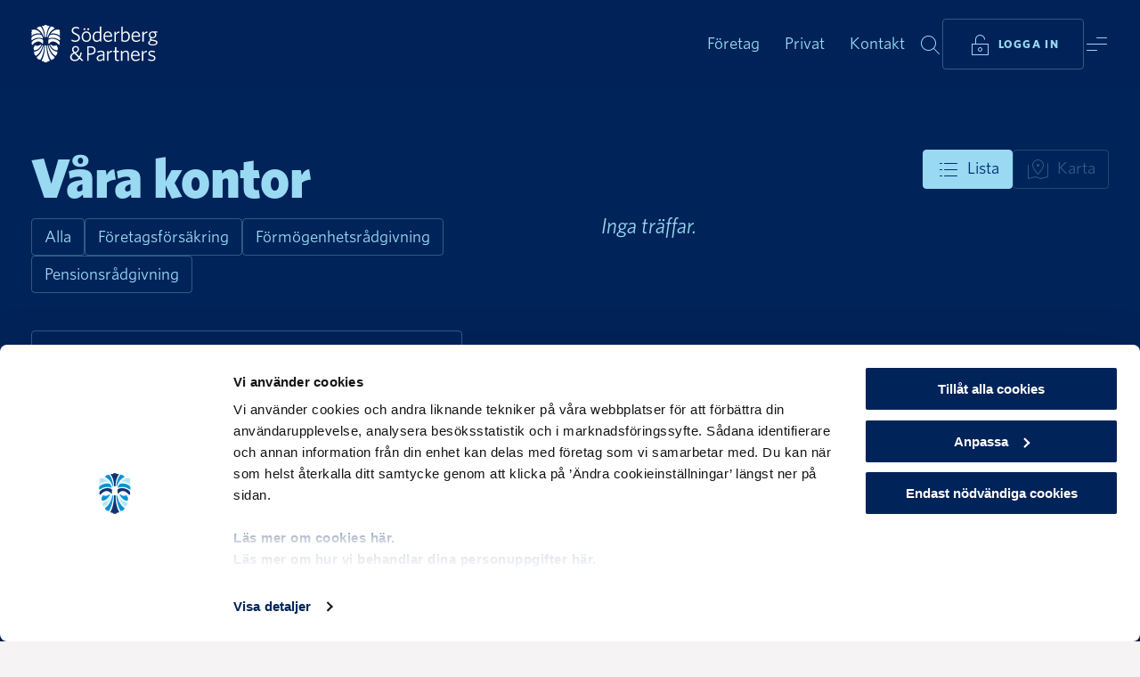

--- FILE ---
content_type: text/html; charset=utf-8
request_url: https://www.soderbergpartners.se/om-oss/kontor/?ba=wealthmanagement
body_size: 57091
content:
<!DOCTYPE html>
<html 
    lang="sv"
>
<head>
    <meta charset="utf-8">
    <meta name="viewport" content="width=device-width, initial-scale=1, shrink-to-fit=no" />
    <meta name="format-detection" content="telephone=no" />
    <meta name="google-site-verification" content="a2yrzT_qYJdMHv8F8VKMYVp-poIK0fPpKEz_TAXY03M" />
    <meta name="theme-color" content="#f5f3f3" />
    <meta name="msapplication-TileColor" content="#f5f3f3" />
    <link href="/build/static/img/favicon.ico" rel="shortcut icon" type="image/x-icon" />

    <link rel="preload" as="font" href="/build/client/static/fonts/Whitney-Black_Web.woff2" type="font/woff2" crossorigin>
    <link rel="preload" as="font" href="/build/client/static/fonts/Whitney-Bold_Web.woff2" type="font/woff2" crossorigin>
    <link rel="preload" as="font" href="/build/client/static/fonts/Whitney-Medium_Web.woff2" type="font/woff2" crossorigin>
    <link rel="preload" as="font" href="/build/client/static/fonts/Whitney-Book_Web.woff2" type="font/woff2" crossorigin>
    <link rel="preload" as="font" href="/build/client/static/fonts/Whitney-Light_Web.woff2" type="font/woff2" crossorigin>

    <script data-cookieconsent="ignore">
        window.dataLayer = window.dataLayer || [];
        function gtag() {
            dataLayer.push(arguments);
        }
        gtag("consent", "default", {
            ad_personalization: "denied",
            ad_storage: "denied",
            ad_user_data: "denied",
            analytics_storage: "denied",
            functionality_storage: "denied",
            personalization_storage: "denied",
            security_storage: "granted",
            wait_for_update: 500,
        });
        gtag("set", "ads_data_redaction", true);
        gtag("set", "url_passthrough", true);
    </script>
    <title data-react-helmet="true">Våra kontor | Söderberg &amp; Partners</title>
    <meta data-react-helmet="true" name="description" content="Vilket är ditt närmaste kontor? Vi har kontor över hela Sverige, välkommen in! "/><meta data-react-helmet="true" property="og:title" content="Våra kontor | Söderberg &amp; Partners"/><meta data-react-helmet="true" property="og:description" content="Vilket är ditt närmaste kontor? Vi har kontor över hela Sverige, välkommen in! "/><meta data-react-helmet="true" property="og:url" content="https://www.soderbergpartners.se/om-oss/kontor/"/><meta data-react-helmet="true" property="og:locale" content="sv"/><meta data-react-helmet="true" property="og:type" content="website"/>
    <link data-react-helmet="true" rel="canonical" href="https://www.soderbergpartners.se/om-oss/kontor/"/><link data-react-helmet="true" rel="alternate" hrefLang="en" href="https://www.soderbergpartners.se/en/about-us/our-offices/"/><link data-react-helmet="true" rel="alternate" hrefLang="sv" href="https://www.soderbergpartners.se/om-oss/kontor/"/>
    
    
    
    <style data-styled="true" data-styled-version="6.1.8">.fzLflD{min-height:100vh;}/*!sc*/
data-styled.g1[id="sc-b17qf6-0"]{content:"fzLflD,"}/*!sc*/
.ehUwzy{display:-webkit-box;display:-webkit-flex;display:-ms-flexbox;display:flex;-webkit-flex-direction:column;-ms-flex-direction:column;flex-direction:column;min-height:100vh;}/*!sc*/
data-styled.g2[id="sc-b17qf6-1"]{content:"ehUwzy,"}/*!sc*/
.dHgdpk{-webkit-align-items:center;-webkit-box-align:center;-ms-flex-align:center;align-items:center;background:var(--block-blue-default);color:var(--text-on-blue-primary);display:-webkit-box;display:-webkit-flex;display:-ms-flexbox;display:flex;-webkit-flex-direction:column;-ms-flex-direction:column;flex-direction:column;position:relative;width:100%;}/*!sc*/
.bssJOM{-webkit-align-items:flex-start;-webkit-box-align:flex-start;-ms-flex-align:flex-start;align-items:flex-start;background:var(--color-transparent);color:var(--text-on-neutral-primary);display:-webkit-box;display:-webkit-flex;display:-ms-flexbox;display:flex;-webkit-flex-direction:column;-ms-flex-direction:column;flex-direction:column;position:relative;width:100%;}/*!sc*/
data-styled.g3[id="sc-g9y6vx-0"]{content:"dHgdpk,bssJOM,"}/*!sc*/
.fbeRdz{color:var(--text-on-blue-primary);cursor:pointer;-webkit-text-decoration:none;text-decoration:none;-webkit-transition:border-color 0.2s ease-in-out,color 0.2s ease-in-out;transition:border-color 0.2s ease-in-out,color 0.2s ease-in-out;border-bottom:1px solid var(--text-on-blue-link-border);}/*!sc*/
.fbeRdz span{-webkit-transition:border-color 0.2s ease-in-out;transition:border-color 0.2s ease-in-out;}/*!sc*/
.fbeRdz.active{border-bottom:1px solid var(--text-on-blue-link-border);}/*!sc*/
.fbeRdz:hover{border-bottom-color:var(--text-on-blue-primary);}/*!sc*/
.hnOOaf{color:var(--text-on-neutral-link);cursor:pointer;-webkit-text-decoration:none;text-decoration:none;-webkit-transition:border-color 0.2s ease-in-out,color 0.2s ease-in-out;transition:border-color 0.2s ease-in-out,color 0.2s ease-in-out;border-bottom:1px solid var(--text-on-neutral-link-border);}/*!sc*/
.hnOOaf span{-webkit-transition:border-color 0.2s ease-in-out;transition:border-color 0.2s ease-in-out;}/*!sc*/
.hnOOaf.active{border-bottom:1px solid var(--text-on-neutral-link-border);}/*!sc*/
.hnOOaf:hover{border-bottom-color:var(--text-on-neutral-link);}/*!sc*/
.vEdFA{color:var(--text-on-neutral-link);cursor:pointer;-webkit-text-decoration:none;text-decoration:none;-webkit-transition:border-color 0.2s ease-in-out,color 0.2s ease-in-out;transition:border-color 0.2s ease-in-out,color 0.2s ease-in-out;}/*!sc*/
.vEdFA span{-webkit-transition:border-color 0.2s ease-in-out;transition:border-color 0.2s ease-in-out;}/*!sc*/
.vEdFA span{border-bottom:1px solid var(--text-on-neutral-link-border);-webkit-text-decoration:none;text-decoration:none;}/*!sc*/
.vEdFA.active span{border-bottom:1px solid var(--text-on-neutral-link-border);}/*!sc*/
.vEdFA:hover span{border-bottom-color:var(--text-on-neutral-link);}/*!sc*/
data-styled.g5[id="sc-wjuywb-0"]{content:"fbeRdz,hnOOaf,vEdFA,"}/*!sc*/
.lfndrZ{color:var(--text-on-cyan-primary);cursor:pointer;-webkit-text-decoration:none;text-decoration:none;-webkit-transition:border-color 0.2s ease-in-out,color 0.2s ease-in-out;transition:border-color 0.2s ease-in-out,color 0.2s ease-in-out;}/*!sc*/
.lfndrZ span{-webkit-transition:border-color 0.2s ease-in-out;transition:border-color 0.2s ease-in-out;}/*!sc*/
.lfndrZ span{border-bottom:1px solid var(--text-on-cyan-link-border);-webkit-text-decoration:none;text-decoration:none;}/*!sc*/
.lfndrZ.active span{border-bottom:1px solid var(--text-on-cyan-link-border);}/*!sc*/
.lfndrZ:hover span{border-bottom-color:var(--text-on-cyan-primary);}/*!sc*/
.doWGIp{color:var(--text-on-neutral-link);cursor:pointer;-webkit-text-decoration:none;text-decoration:none;-webkit-transition:border-color 0.2s ease-in-out,color 0.2s ease-in-out;transition:border-color 0.2s ease-in-out,color 0.2s ease-in-out;}/*!sc*/
.doWGIp span{-webkit-transition:border-color 0.2s ease-in-out;transition:border-color 0.2s ease-in-out;}/*!sc*/
.doWGIp span{border-bottom:1px solid var(--text-on-neutral-link-border);-webkit-text-decoration:none;text-decoration:none;}/*!sc*/
.doWGIp.active span{border-bottom:1px solid var(--text-on-neutral-link-border);}/*!sc*/
.doWGIp:hover span{border-bottom-color:var(--text-on-neutral-link);}/*!sc*/
data-styled.g6[id="sc-wjuywb-1"]{content:"lfndrZ,doWGIp,"}/*!sc*/
.gkqbYV{color:var(--text-on-blue-primary);cursor:pointer;-webkit-text-decoration:none;text-decoration:none;-webkit-transition:border-color 0.2s ease-in-out,color 0.2s ease-in-out;transition:border-color 0.2s ease-in-out,color 0.2s ease-in-out;border-bottom:1px solid var(--text-on-blue-link-border);}/*!sc*/
.gkqbYV span{-webkit-transition:border-color 0.2s ease-in-out;transition:border-color 0.2s ease-in-out;}/*!sc*/
.gkqbYV.active{border-bottom:1px solid var(--text-on-blue-link-border);}/*!sc*/
.gkqbYV:hover{border-bottom-color:var(--text-on-blue-primary);}/*!sc*/
.hcZUyh{color:var(--text-on-neutral-link);cursor:pointer;-webkit-text-decoration:none;text-decoration:none;-webkit-transition:border-color 0.2s ease-in-out,color 0.2s ease-in-out;transition:border-color 0.2s ease-in-out,color 0.2s ease-in-out;border-bottom:1px solid var(--text-on-neutral-link-border);}/*!sc*/
.hcZUyh span{-webkit-transition:border-color 0.2s ease-in-out;transition:border-color 0.2s ease-in-out;}/*!sc*/
.hcZUyh.active{border-bottom:1px solid var(--text-on-neutral-link-border);}/*!sc*/
.hcZUyh:hover{border-bottom-color:var(--text-on-neutral-link);}/*!sc*/
.evZfRi{color:var(--text-on-neutral-link);cursor:pointer;-webkit-text-decoration:none;text-decoration:none;-webkit-transition:border-color 0.2s ease-in-out,color 0.2s ease-in-out;transition:border-color 0.2s ease-in-out,color 0.2s ease-in-out;}/*!sc*/
.evZfRi span{-webkit-transition:border-color 0.2s ease-in-out;transition:border-color 0.2s ease-in-out;}/*!sc*/
.evZfRi span{border-bottom:1px solid var(--text-on-neutral-link-border);-webkit-text-decoration:none;text-decoration:none;}/*!sc*/
.evZfRi.active span{border-bottom:1px solid var(--text-on-neutral-link-border);}/*!sc*/
.evZfRi:hover span{border-bottom-color:var(--text-on-neutral-link);}/*!sc*/
data-styled.g7[id="sc-wjuywb-2"]{content:"gkqbYV,hcZUyh,evZfRi,"}/*!sc*/
.epBNdo{color:var(--text-on-blue-primary);font-family:Whitney,Helvetica,Arial,sans-serif;font-size:1.125rem;font-weight:400;line-height:1.75rem;}/*!sc*/
@media (min-width: 768px){.epBNdo{font-size:1.1875rem;}}/*!sc*/
@media (min-width: 1365px){.epBNdo{font-size:1.25rem;}}/*!sc*/
data-styled.g20[id="sc-qe2xph-11"]{content:"epBNdo,"}/*!sc*/
html{line-height:1.15;-webkit-text-size-adjust:100%;}/*!sc*/
body{margin:0;}/*!sc*/
main{display:block;}/*!sc*/
h1{font-size:2em;margin:0.67em 0;}/*!sc*/
hr{box-sizing:content-box;height:0;overflow:visible;}/*!sc*/
pre{font-family:monospace,monospace;font-size:1em;}/*!sc*/
a{background-color:transparent;}/*!sc*/
abbr[title]{border-bottom:none;-webkit-text-decoration:underline;text-decoration:underline;-webkit-text-decoration:underline dotted;text-decoration:underline dotted;}/*!sc*/
b,strong{font-weight:bolder;}/*!sc*/
code,kbd,samp{font-family:monospace,monospace;font-size:1em;}/*!sc*/
small{font-size:80%;}/*!sc*/
sub,sup{font-size:75%;line-height:0;position:relative;vertical-align:baseline;}/*!sc*/
sub{bottom:-0.25em;}/*!sc*/
sup{top:-0.5em;}/*!sc*/
img{border-style:none;}/*!sc*/
button,input,optgroup,select,textarea{font-family:inherit;font-size:100%;line-height:1.15;margin:0;}/*!sc*/
button,input{overflow:visible;}/*!sc*/
button,select{text-transform:none;}/*!sc*/
button,[type="button"],[type="reset"],[type="submit"]{-webkit-appearance:button;}/*!sc*/
button::-moz-focus-inner,[type="button"]::-moz-focus-inner,[type="reset"]::-moz-focus-inner,[type="submit"]::-moz-focus-inner{border-style:none;padding:0;}/*!sc*/
button:-moz-focusring,[type="button"]:-moz-focusring,[type="reset"]:-moz-focusring,[type="submit"]:-moz-focusring{outline:1px dotted ButtonText;}/*!sc*/
fieldset{padding:0.35em 0.75em 0.625em;}/*!sc*/
legend{box-sizing:border-box;color:inherit;display:table;max-width:100%;padding:0;white-space:normal;}/*!sc*/
progress{vertical-align:baseline;}/*!sc*/
textarea{overflow:auto;}/*!sc*/
[type="checkbox"],[type="radio"]{box-sizing:border-box;padding:0;}/*!sc*/
[type="number"]::-webkit-inner-spin-button,[type="number"]::-webkit-outer-spin-button{height:auto;}/*!sc*/
[type="search"]{-webkit-appearance:textfield;outline-offset:-2px;}/*!sc*/
[type="search"]::-webkit-search-decoration{-webkit-appearance:none;}/*!sc*/
::-webkit-file-upload-button{-webkit-appearance:button;font:inherit;}/*!sc*/
details{display:block;}/*!sc*/
summary{display:list-item;}/*!sc*/
template{display:none;}/*!sc*/
[hidden]{display:none;}/*!sc*/
@font-face{font-style:italic;font-weight:300;src:url(/build/client/static/fonts/Whitney-LightItal_Web.woff2) format('woff2'),url(/build/client/static/fonts/Whitney-LightItal_Web.woff) format('woff');font-family:Whitney;font-display:swap;}/*!sc*/
@font-face{font-style:normal;font-weight:300;src:url(/build/client/static/fonts/Whitney-Light_Web.woff2) format('woff2'),url(/build/client/static/fonts/Whitney-Light_Web.woff) format('woff');font-family:Whitney;font-display:swap;}/*!sc*/
@font-face{font-style:normal;font-weight:400;src:url(/build/client/static/fonts/Whitney-Book_Web.woff2) format('woff2'),url(/build/client/static/fonts/Whitney-Book_Web.woff) format('woff');font-family:Whitney;font-display:swap;}/*!sc*/
@font-face{font-style:italic;font-weight:400;src:url(/build/client/static/fonts/Whitney-BookItal_Web.woff2) format('woff2'),url(/build/client/static/fonts/Whitney-BookItal_Web.woff) format('woff');font-family:Whitney;font-display:swap;}/*!sc*/
@font-face{font-style:italic;font-weight:500;src:url(/build/client/static/fonts/Whitney-MediumItal_Web.woff2) format('woff2'),url(/build/client/static/fonts/Whitney-MediumItal_Web.woff) format('woff');font-family:Whitney;font-display:swap;}/*!sc*/
@font-face{font-style:normal;font-weight:500;src:url(/build/client/static/fonts/Whitney-Medium_Web.woff2) format('woff2'),url(/build/client/static/fonts/Whitney-Medium_Web.woff) format('woff');font-family:Whitney;font-display:swap;}/*!sc*/
@font-face{font-style:italic;font-weight:600;src:url(/build/client/static/fonts/Whitney-SemibldItal_Web.woff2) format('woff2'),url(/build/client/static/fonts/Whitney-SemibldItal_Web.woff) format('woff');font-family:Whitney;font-display:swap;}/*!sc*/
@font-face{font-style:normal;font-weight:600;src:url(/build/client/static/fonts/Whitney-Semibld_Web.woff2) format('woff2'),url(/build/client/static/fonts/Whitney-Semibld_Web.woff) format('woff');font-family:Whitney;font-display:swap;}/*!sc*/
@font-face{font-style:normal;font-weight:700;src:url(/build/client/static/fonts/Whitney-Bold_Web.woff2) format('woff2'),url(/build/client/static/fonts/Whitney-Bold_Web.woff) format('woff');font-family:Whitney;font-display:swap;}/*!sc*/
@font-face{font-style:italic;font-weight:700;src:url(/build/client/static/fonts/Whitney-BoldItal_Web.woff2) format('woff2'),url(/build/client/static/fonts/Whitney-BoldItal_Web.woff) format('woff');font-family:Whitney;font-display:swap;}/*!sc*/
@font-face{font-style:normal;font-weight:800;src:url(/build/client/static/fonts/Whitney-Black_Web.woff2) format('woff2'),url(/build/client/static/fonts/Whitney-Black_Web.woff) format('woff');font-family:Whitney;font-display:swap;}/*!sc*/
@font-face{font-style:italic;font-weight:800;src:url(/build/client/static/fonts/Whitney-BlackItal_Web.woff2) format('woff2'),url(/build/client/static/fonts/Whitney-BlackItal_Web.woff) format('woff');font-family:Whitney;font-display:swap;}/*!sc*/
:root{--background-default:var(--color-black-l95);--block-black-default:var(--color-black);--block-blue-default:var(--color-blue-d10);--block-coral-default:var(--color-coral);--block-cyan-default:var(--color-cyan-l80);--block-neutral-default:var(--color-black-l95);--block-white-default:var(--color-white);--button-focus:var(--color-cyan-o20);--button-on-blue-disabled:var(--color-cyan-l60-o30);--button-on-blue-outline-alt-border:var(--color-coral-o40);--button-on-blue-outline-alt-hover:var(--color-coral-l10);--button-on-blue-outline-border:var(--color-cyan-l60-o30);--button-on-blue-outline-hover:var(--color-cyan-l70);--button-on-blue-primary:var(--color-cyan-l60);--button-on-blue-primary-alt:var(--color-coral);--button-on-blue-primary-alt-hover:var(--color-coral-l10);--button-on-blue-primary-hover:var(--color-cyan-l70);--button-on-cyan-disabled:var(--color-blue-o15);--button-on-cyan-outline-border:var(--color-blue-o15);--button-on-cyan-outline-hover:var(--color-blue-l05);--button-on-cyan-primary:var(--color-blue);--button-on-cyan-primary-hover:var(--color-blue-l05);--button-on-image-blur:blur(1.5px);--button-on-image-disabled:var(--color-white-o50);--button-on-image-outline:var(--color-black-o05);--button-on-image-outline-border:var(--color-white-o50);--button-on-image-outline-hover:var(--color-white);--button-on-image-primary:var(--color-white-o90);--button-on-image-primary-hover:var(--color-white);--button-on-neutral-disabled:var(--color-black-o15);--button-on-neutral-outline-alt-border:var(--color-coral-o40);--button-on-neutral-outline-alt-hover:var(--color-coral-l10);--button-on-neutral-outline-border:var(--color-black-o15);--button-on-neutral-outline-hover:var(--color-blue-l05);--button-on-neutral-primary:var(--color-blue);--button-on-neutral-primary-alt1:var(--color-coral);--button-on-neutral-primary-alt1-hover:var(--color-coral-l10);--button-on-neutral-primary-alt2:var(--color-cyan-l60);--button-on-neutral-primary-alt2-hover:var(--color-cyan-l70);--button-on-neutral-primary-hover:var(--color-blue-l05);--field-focus:var(--color-cyan-o20);--field-on-blue-default-border:var(--color-cyan-l60-o30);--field-on-blue-disabled-border:var(--color-cyan-l60-o20);--field-on-blue-error-border:var(--color-coral);--field-on-blue-hover-border:var(--color-cyan);--field-on-blue-verified-border:var(--color-cyan-l60-o20);--field-on-cyan-default-border:var(--color-blue-o30);--field-on-cyan-disabled-border:var(--color-blue-o15);--field-on-cyan-error-border:var(--color-coral-d25);--field-on-cyan-hover-border:var(--color-cyan);--field-on-cyan-verified-border:var(--color-blue-o15);--field-on-neutral-default-border:var(--color-blue-o30);--field-on-neutral-disabled-border:var(--color-black-o15);--field-on-neutral-error-border:var(--color-coral-d20);--field-on-neutral-hover-border:var(--color-cyan-l40);--field-on-neutral-verified-border:var(--color-blue-o15);--filter-focus:var(--color-cyan-o20);--filter-on-blue-default-border:var(--color-cyan-l60-o30);--filter-on-blue-disabled-border:var(--color-cyan-l60-o20);--filter-on-blue-hover-border:var(--color-cyan-l60-o61);--filter-on-blue-selected:var(--color-cyan-l60);--filter-on-cyan-default-border:var(--color-blue-o15);--filter-on-cyan-disabled-border:var(--color-blue-o15);--filter-on-cyan-hover-border:var(--color-blue-o69);--filter-on-cyan-selected:var(--color-blue);--filter-on-neutral-default-border:var(--color-black-o15);--filter-on-neutral-disabled-border:var(--color-black-o15);--filter-on-neutral-hover-border:var(--color-black-o68);--filter-on-neutral-selected:var(--color-blue);--gradient-background-default-opacity:linear-gradient(to right,var(--color-black-l95-o00),var(--color-black-l95));--gradient-upleft:linear-gradient(to bottom right,var(--color-blue-o00) 0%,var(--color-blue-o40) 100%),linear-gradient(to top left,var(--color-coral-o00) 0%,var(--color-coral-o30) 100%);--gradient-upright:linear-gradient(to bottom left,var(--color-blue-o00) 0%,var(--color-blue-o40) 100%),linear-gradient(to top right,var(--color-coral-o00) 0%,var(--color-coral-o30) 100%);--icon-decorative-blue:var(--color-blue);--icon-decorative-coral:var(--color-coral);--icon-decorative-cyan:var(--color-cyan-l60);--icon-on-blue-disabled:var(--color-cyan-l60-o30);--icon-on-blue-primary:var(--color-cyan-l60);--icon-on-blue-primary-alt1:var(--color-cyan);--icon-on-blue-primary-alt2:var(--color-coral);--icon-on-blue-primary-alt3:var(--color-white);--icon-on-cyan-disabled:var(--color-blue-o30);--icon-on-cyan-primary:var(--color-blue);--icon-on-cyan-primary-alt1:var(--color-cyan-d25);--icon-on-cyan-primary-alt2:var(--color-coral-d25);--icon-on-image-primary:var(--color-white);--icon-on-neutral-disabled:var(--color-black-o30);--icon-on-neutral-primary:var(--color-black);--icon-on-neutral-primary-alt1:var(--color-cyan-d20);--icon-on-neutral-primary-alt2:var(--color-coral-d20);--icon-on-neutral-primary-hover:var(--color-cyan-d20);--image-darken:rgb(0 0 0 / 40%);--label-on-blue-error:var(--color-coral);--label-on-cyan-error:var(--color-coral-d25);--label-on-neutral-error:var(--color-coral-d20);--line-on-blue-default:var(--color-cyan-l60-o30);--line-on-cyan-default:var(--color-blue-o15);--line-on-image-default:var(--color-white-o30);--line-on-neutral-default:var(--color-black-o15);--modal-shadow:0px 0px 28px 0px rgba(0 0 0 / 25%);--overlay-neutral-darken:var(--color-black-o05);--overlay-neutral-lighten:var(--color-white);--overlay-on-blue-darken:var(--color-black-o30);--overlay-on-blue-lighten:var(--color-cyan-o20);--overlay-on-cyan-darken:var(--color-blue-o10);--shadow-on-image:drop-shadow(0px 0px 28px #000);--text-inverted:var(--color-white);--text-inverted-link-border:var(--color-white-o30);--text-inverted-secondary:var(--color-white-o50);--text-on-blue-disabled:var(--color-cyan-l60-o30);--text-on-blue-link-border:var(--color-cyan-l60-o30);--text-on-blue-primary:var(--color-cyan-l60);--text-on-blue-primary-alt:var(--color-coral);--text-on-blue-secondary:var(--color-cyan-l60-o61);--text-on-coral-link-border:var(--color-blue-o30);--text-on-coral-primary:var(--color-blue);--text-on-cyan-disabled:var(--color-blue-o30);--text-on-cyan-link-border:var(--color-blue-o30);--text-on-cyan-primary:var(--color-blue);--text-on-cyan-secondary:var(--color-blue-o69);--text-on-image-disabled:var(--color-white-o50);--text-on-image-primary:var(--color-white);--text-on-neutral-disabled:var(--color-black-o30);--text-on-neutral-inverted:var(--color-white);--text-on-neutral-link:var(--color-cyan-d20);--text-on-neutral-link-alt:var(--color-black);--text-on-neutral-link-alt-border:var(--color-black-o30);--text-on-neutral-link-border:var(--color-cyan-d20-o30);--text-on-neutral-primary:var(--color-black);--text-on-neutral-primary-alt1:var(--color-blue);--text-on-neutral-primary-alt2:var(--color-coral-d20);--text-on-neutral-secondary:var(--color-black-o68);--color-black:#332e30;--color-black-l40:#858081;--color-black-l70:#c2bebf;--color-black-l90:#ebeaea;--color-black-l95:#f5f3f3;--color-black-l95-o00:rgba(245 243 243 / 0%);--color-black-l95-o98:rgba(245 243 243 / 98%);--color-black-o00:rgba(51 43 46 / 0%);--color-black-o05:rgba(51 43 46 / 5%);--color-black-o15:rgba(51 43 46 / 15%);--color-black-o20:rgba(51 43 46 / 20%);--color-black-o30:rgba(51 43 46 / 30%);--color-black-o40:rgba(51 43 46 / 40%);--color-black-o50:rgba(51 43 46 / 50%);--color-black-o60:rgba(51 43 46 / 60%);--color-black-o68:rgba(51 46 48 / 68%);--color-blue:#002d72;--color-blue-d10:#002359;--color-blue-l05:#0d3a80;--color-blue-o00:rgba(0 45 114 / 0%);--color-blue-o10:rgba(0 45 114 / 10%);--color-blue-o15:rgba(0 45 114 / 15%);--color-blue-o20:rgba(0 45 114 / 20%);--color-blue-o30:rgba(0 45 114 / 30%);--color-blue-o40:rgba(0 45 114 / 40%);--color-blue-o50:rgba(0 45 114 / 50%);--color-blue-o60:rgba(0 45 114 / 60%);--color-blue-o69:rgba(0 45 114 / 69%);--color-coral:#ff6380;--color-coral-d05:#ff5473;--color-coral-d10:#ee4363;--color-coral-d20:#c93854;--color-coral-d25:#bb344d;--color-coral-l10:#ff7a93;--color-coral-o00:rgba(255 97 126 / 0%);--color-coral-o15:rgba(255 97 126 / 15%);--color-coral-o20:rgba(255 97 126 / 20%);--color-coral-o30:rgba(255 97 126 / 30%);--color-coral-o40:rgba(255 97 126 / 40%);--color-coral-o50:rgba(255 97 126 / 50%);--color-coral-o60:rgba(255 97 126 / 60%);--color-cyan:#009fdf;--color-cyan-d05:#0096d2;--color-cyan-d05-o30:rgb(0 150 210 / 30%);--color-cyan-d20:#0076a6;--color-cyan-d20-o30:rgb(0 118 166 / 30%);--color-cyan-d25:#006e9a;--color-cyan-l40:#66c5ec;--color-cyan-l60:#99d9f2;--color-cyan-l60-o0:rgba(153 217 242 / 0%);--color-cyan-l60-o15:rgba(153 217 242 / 15%);--color-cyan-l60-o20:rgba(153 217 242 / 20%);--color-cyan-l60-o30:rgba(153 217 242 / 30%);--color-cyan-l60-o40:rgba(153 217 242 / 40%);--color-cyan-l60-o50:rgba(153 217 242 / 50%);--color-cyan-l60-o60:rgba(153 217 242 / 60%);--color-cyan-l60-o61:rgba(153 217 242 / 61%);--color-cyan-l70:#b6e7fa;--color-cyan-l80:#ccecf9;--color-cyan-o00:rgba(0 159 223 / 0%);--color-cyan-o15:rgba(0 159 223 / 15%);--color-cyan-o20:rgba(0 159 223 / 20%);--color-cyan-o30:rgba(0 159 223 / 30%);--color-cyan-o40:rgba(0 159 223 / 40%);--color-cyan-o50:rgba(0 159 223 / 50%);--color-cyan-o60:rgba(0 159 223 / 60%);--color-green:#1c8767;--color-traffic-green:#52cc7b;--color-traffic-red:#d9576f;--color-traffic-yellow:#f2c248;--color-transparent:transparent;--color-white:#fff;--color-white-o00:rgba(255 255 255 / 0%);--color-white-o15:rgba(255 255 255 / 15%);--color-white-o30:rgba(255 255 255 / 30%);--color-white-o40:rgba(255 255 255 / 40%);--color-white-o50:rgba(255 255 255 / 50%);--color-white-o60:rgba(255 255 255 / 60%);--color-white-o90:rgba(255 255 255 / 90%);--base-max-size:1680px;--grid-column-gutter:1.75rem;--grid-column-size:calc((100vw - (5 * var(--grid-column-gutter))) / 4);}/*!sc*/
@media (min-width: 768px){:root{--grid-column-gutter:2.1875rem;--grid-column-size:calc((100vw - (13 * var(--grid-column-gutter))) / 12);}}/*!sc*/
@media (min-width: 1365px){:root{--grid-column-gutter:3.5rem;--grid-column-size:calc((min(100vw,var(--base-max-size)) - (13 * var(--grid-column-gutter))) / 12);}}/*!sc*/
*,*::before,*::after{box-sizing:inherit;}/*!sc*/
:focus-visible{outline-offset:7px;outline:7px solid var(--button-focus);}/*!sc*/
html{background-color:var(--color-black-l95);box-sizing:border-box;-webkit-font-smoothing:antialiased;}/*!sc*/
body{color:var(--color-black);font-family:Whitney,Helvetica,Arial,sans-serif;font-size:16px;font-feature-settings:"salt" on;}/*!sc*/
body.freeze{overflow:hidden;}/*!sc*/
body>iframe{pointer-events:none;}/*!sc*/
body a#CybotCookiebotDialogPoweredbyCybot,body div#CybotCookiebotDialogPoweredByText{display:none;}/*!sc*/
body .CookieDeclaration{color:inherit;font-family:Whitney,Helvetica,Arial,sans-serif;font-size:1.125rem;font-weight:400;line-height:1.75rem;}/*!sc*/
@media (min-width: 768px){body .CookieDeclaration{font-size:1.1875rem;}}/*!sc*/
@media (min-width: 1365px){body .CookieDeclaration{font-size:1.25rem;}}/*!sc*/
body .CookieDeclaration .CookieDeclarationType{border:none;padding:0;}/*!sc*/
body .CookieDeclaration .CookieDeclarationTypeHeader{color:inherit;font-family:Whitney,Helvetica,Arial,sans-serif;font-size:1.375rem;font-weight:700;letter-spacing:-0.01em;line-height:1.75rem;margin-bottom:1.75rem;margin-top:2.1875rem;}/*!sc*/
@media (min-width: 768px){body .CookieDeclaration .CookieDeclarationTypeHeader{font-size:1.5rem;line-height:1.75rem;}}/*!sc*/
@media (min-width: 1365px){body .CookieDeclaration .CookieDeclarationTypeHeader{font-size:1.9375rem;line-height:2.1875rem;}}/*!sc*/
@media (min-width: 768px){body .CookieDeclaration .CookieDeclarationTypeHeader{margin-top:2.625rem;margin-bottom:2.1875rem;}}/*!sc*/
@media (min-width: 1365px){body .CookieDeclaration .CookieDeclarationTypeHeader{margin-top:3.5rem;margin-bottom:2.625rem;}}/*!sc*/
body .CookieDeclaration a{color:var(--text-on-neutral-link);cursor:pointer;-webkit-text-decoration:none;text-decoration:none;-webkit-transition:border-color 0.2s ease-in-out,color 0.2s ease-in-out;transition:border-color 0.2s ease-in-out,color 0.2s ease-in-out;border-bottom:1px solid var(--text-on-neutral-link-border);}/*!sc*/
body .CookieDeclaration a span{-webkit-transition:border-color 0.2s ease-in-out;transition:border-color 0.2s ease-in-out;}/*!sc*/
body .CookieDeclaration a.active{border-bottom:1px solid var(--text-on-neutral-link-border);}/*!sc*/
body .CookieDeclaration a:hover{border-bottom-color:var(--text-on-neutral-link);}/*!sc*/
body .CookieDeclaration table{border:0;border-collapse:collapse;margin:1.75rem 0;width:100%;}/*!sc*/
body .CookieDeclaration table caption{color:inherit;font-family:Whitney,Helvetica,Arial,sans-serif;font-size:0.8125rem;font-weight:700;letter-spacing:0.1em;line-height:1.75rem;text-transform:uppercase;color:var(--text-on-neutral-primary);}/*!sc*/
@media (min-width: 1365px){body .CookieDeclaration table caption{font-size:0.875rem;}}/*!sc*/
body .CookieDeclaration table thead tr{height:auto!important;}/*!sc*/
body .CookieDeclaration table thead th,body .CookieDeclaration table thead td{color:inherit;font-family:Whitney,Helvetica,Arial,sans-serif;font-size:0.8125rem;font-weight:700;letter-spacing:0.1em;line-height:1.75rem;text-transform:uppercase;vertical-align:top;padding-block:0.875rem;height:auto!important;line-height:1.3;}/*!sc*/
@media (min-width: 1365px){body .CookieDeclaration table thead th,body .CookieDeclaration table thead td{font-size:0.875rem;}}/*!sc*/
@media (min-width: 768px){body .CookieDeclaration table thead th,body .CookieDeclaration table thead td{vertical-align:middle;background-color:var(--color-black-o05);}}/*!sc*/
@media (min-width: 1365px){body .CookieDeclaration table thead th,body .CookieDeclaration table thead td{padding-block:1.3125rem;}}/*!sc*/
body .CookieDeclaration table tbody tr{height:auto!important;}/*!sc*/
body .CookieDeclaration table td{color:inherit;font-family:Whitney,Helvetica,Arial,sans-serif;font-size:1.125rem;font-weight:400;line-height:1.75rem;}/*!sc*/
@media (min-width: 768px){body .CookieDeclaration table td{font-size:1.1875rem;}}/*!sc*/
@media (min-width: 1365px){body .CookieDeclaration table td{font-size:1.25rem;}}/*!sc*/
body .CookieDeclaration table td,body .CookieDeclaration table th{border:none;border-bottom:1px solid var(--line-on-neutral-default);padding:1.25rem;color:var(--text-on-neutral-primary);line-height:1;text-align:left;}/*!sc*/
@media (min-width: 768px){body .CookieDeclaration table td,body .CookieDeclaration table th{padding:1.3125rem;}}/*!sc*/
body .CookieDeclaration table td:first-of-type,body .CookieDeclaration table th:first-of-type{padding-left:0;}/*!sc*/
body .CookieDeclaration table td:last-child,body .CookieDeclaration table th:last-child{padding-right:0;}/*!sc*/
@media (min-width: 768px){body .CookieDeclaration table:has(thead) td:first-child,body .CookieDeclaration table:has(thead) th:first-child{padding-inline:1.3125rem;}}/*!sc*/
@media (min-width: 1365px){body .CookieDeclaration table:has(thead) td:first-child,body .CookieDeclaration table:has(thead) th:first-child{padding-inline:1.75rem;}}/*!sc*/
@media (min-width: 768px){body .CookieDeclaration table:has(thead) td:last-child,body .CookieDeclaration table:has(thead) th:last-child{padding-inline:1.3125rem;}}/*!sc*/
@media (min-width: 1365px){body .CookieDeclaration table:has(thead) td:last-child,body .CookieDeclaration table:has(thead) th:last-child{padding-inline:1.75rem;}}/*!sc*/
body .CookieDeclaration p{margin-top:1.75rem;margin-bottom:1.75rem;}/*!sc*/
body .CookieDeclaration ol,body .CookieDeclaration ul{counter-reset:item;padding-left:0;}/*!sc*/
body .CookieDeclaration ol li,body .CookieDeclaration ul li{display:block;position:relative;width:100%;min-height:1.75rem;list-style:none;text-indent:0;}/*!sc*/
body .CookieDeclaration ol li::before,body .CookieDeclaration ul li::before{display:-webkit-box;display:-webkit-flex;display:-ms-flexbox;display:flex;position:absolute;-webkit-box-pack:start;-ms-flex-pack:start;-webkit-justify-content:flex-start;justify-content:flex-start;inset:0;width:1.75rem;height:1.75rem;}/*!sc*/
body .CookieDeclaration ol li span:first-child,body .CookieDeclaration ul li span:first-child,body .CookieDeclaration ol li p:first-child,body .CookieDeclaration ul li p:first-child{margin-top:0;}/*!sc*/
body .CookieDeclaration ol li span:last-child,body .CookieDeclaration ul li span:last-child,body .CookieDeclaration ol li p:last-child,body .CookieDeclaration ul li p:last-child{margin-bottom:0;}/*!sc*/
body .CookieDeclaration ul,body .CookieDeclaration ol{margin:1.75rem 0;}/*!sc*/
@media (min-width: 768px){body .CookieDeclaration ul,body .CookieDeclaration ol{margin:2.1875rem 0;}}/*!sc*/
@media (min-width: 1365px){body .CookieDeclaration ul,body .CookieDeclaration ol{margin:2.625rem 0;}}/*!sc*/
body .CookieDeclaration ul li,body .CookieDeclaration ol li{margin:0.875rem 0;}/*!sc*/
body .CookieDeclaration ul.checkmark li::before,body .CookieDeclaration ol.checkmark li::before{-webkit-mask-image:url("data:image/svg+xml;charset=utf8,<svg width='28' height='28' viewBox='0 0 28 28' fill='none' xmlns='http://www.w3.org/2000/svg'><path fill-rule='evenodd' clip-rule='evenodd' id='checkPath' d='M24.807 4.10535C25.0249 4.27488 25.0642 4.58902 24.8947 4.80699L10.8947 22.807C10.8066 22.9202 10.6742 22.9901 10.5311 22.9991C10.3879 23.008 10.2479 22.955 10.1464 22.8536L4.14645 16.8536C3.95118 16.6583 3.95118 16.3417 4.14645 16.1465C4.34171 15.9512 4.65829 15.9512 4.85355 16.1465L10.4531 21.746L24.1053 4.19305C24.2749 3.97508 24.589 3.93581 24.807 4.10535Z' fill='black'/></svg>");mask-image:url("data:image/svg+xml;charset=utf8,<svg width='28' height='28' viewBox='0 0 28 28' fill='none' xmlns='http://www.w3.org/2000/svg'><path fill-rule='evenodd' clip-rule='evenodd' id='checkPath' d='M24.807 4.10535C25.0249 4.27488 25.0642 4.58902 24.8947 4.80699L10.8947 22.807C10.8066 22.9202 10.6742 22.9901 10.5311 22.9991C10.3879 23.008 10.2479 22.955 10.1464 22.8536L4.14645 16.8536C3.95118 16.6583 3.95118 16.3417 4.14645 16.1465C4.34171 15.9512 4.65829 15.9512 4.85355 16.1465L10.4531 21.746L24.1053 4.19305C24.2749 3.97508 24.589 3.93581 24.807 4.10535Z' fill='black'/></svg>");-webkit-mask-size:auto 100%;mask-size:auto 100%;background:currentcolor;content:'';}/*!sc*/
body .CookieDeclaration .sc-qe2xph-9 ol li,body .CookieDeclaration .sc-qe2xph-10 ol li,body .CookieDeclaration .sc-qe2xph-9 ul li,body .CookieDeclaration .sc-qe2xph-10 ul li{padding-left:3.0625rem;}/*!sc*/
@media (min-width: 992px){body .CookieDeclaration .sc-qe2xph-9 ol li,body .CookieDeclaration .sc-qe2xph-10 ol li,body .CookieDeclaration .sc-qe2xph-9 ul li,body .CookieDeclaration .sc-qe2xph-10 ul li{padding-left:3.5rem;}}/*!sc*/
@media (min-width: 1365px){body .CookieDeclaration .sc-qe2xph-9 ol li,body .CookieDeclaration .sc-qe2xph-10 ol li,body .CookieDeclaration .sc-qe2xph-9 ul li,body .CookieDeclaration .sc-qe2xph-10 ul li{padding-left:4.375rem;min-height:2.1875rem;}}/*!sc*/
@media (min-width: 1365px){body .CookieDeclaration .sc-qe2xph-9 ol li::before,body .CookieDeclaration .sc-qe2xph-10 ol li::before,body .CookieDeclaration .sc-qe2xph-9 ul li::before,body .CookieDeclaration .sc-qe2xph-10 ul li::before{width:2.1875rem;height:2.1875rem;}body .CookieDeclaration .sc-qe2xph-9 ol.checkmark li::before,body .CookieDeclaration .sc-qe2xph-10 ol.checkmark li::before,body .CookieDeclaration .sc-qe2xph-9 ul.checkmark li::before,body .CookieDeclaration .sc-qe2xph-10 ul.checkmark li::before{-webkit-mask-image:url("data:image/svg+xml;charset=utf8,<svg width='35' height='35' viewBox='0 0 35 35' fill='none' xmlns='http://www.w3.org/2000/svg'><path fill-rule='evenodd' clip-rule='evenodd' id='checkPath' d='M31.8025 4.10195C32.0224 4.26904 32.0652 4.58271 31.8981 4.80257L12.8981 29.8026C12.8107 29.9175 12.6779 29.9891 12.5339 29.9989C12.3898 30.0087 12.2485 29.9557 12.1464 29.8536L3.14645 20.8536C2.95118 20.6583 2.95118 20.3417 3.14645 20.1465C3.34171 19.9512 3.65829 19.9512 3.85355 20.1465L12.4485 28.7414L31.1019 4.19749C31.269 3.97763 31.5827 3.93486 31.8025 4.10195Z' fill='black'/></svg>");mask-image:url("data:image/svg+xml;charset=utf8,<svg width='35' height='35' viewBox='0 0 35 35' fill='none' xmlns='http://www.w3.org/2000/svg'><path fill-rule='evenodd' clip-rule='evenodd' id='checkPath' d='M31.8025 4.10195C32.0224 4.26904 32.0652 4.58271 31.8981 4.80257L12.8981 29.8026C12.8107 29.9175 12.6779 29.9891 12.5339 29.9989C12.3898 30.0087 12.2485 29.9557 12.1464 29.8536L3.14645 20.8536C2.95118 20.6583 2.95118 20.3417 3.14645 20.1465C3.34171 19.9512 3.65829 19.9512 3.85355 20.1465L12.4485 28.7414L31.1019 4.19749C31.269 3.97763 31.5827 3.93486 31.8025 4.10195Z' fill='black'/></svg>");}}/*!sc*/
body .CookieDeclaration ol li{padding-left:2.1875rem;}/*!sc*/
body .CookieDeclaration ol li::before{counter-increment:item;content:counter(item) '. ';}/*!sc*/
@media (min-width: 768px){body .CookieDeclaration ol li{padding-left:2.625rem;}}/*!sc*/
body .CookieDeclaration ol,body .CookieDeclaration ul{counter-reset:item;padding-left:0;}/*!sc*/
body .CookieDeclaration ol li,body .CookieDeclaration ul li{display:block;position:relative;width:100%;min-height:1.75rem;list-style:none;text-indent:0;}/*!sc*/
body .CookieDeclaration ol li::before,body .CookieDeclaration ul li::before{display:-webkit-box;display:-webkit-flex;display:-ms-flexbox;display:flex;position:absolute;-webkit-box-pack:start;-ms-flex-pack:start;-webkit-justify-content:flex-start;justify-content:flex-start;inset:0;width:1.75rem;height:1.75rem;}/*!sc*/
body .CookieDeclaration ol li span:first-child,body .CookieDeclaration ul li span:first-child,body .CookieDeclaration ol li p:first-child,body .CookieDeclaration ul li p:first-child{margin-top:0;}/*!sc*/
body .CookieDeclaration ol li span:last-child,body .CookieDeclaration ul li span:last-child,body .CookieDeclaration ol li p:last-child,body .CookieDeclaration ul li p:last-child{margin-bottom:0;}/*!sc*/
body .CookieDeclaration ul,body .CookieDeclaration ol{margin:1.75rem 0;}/*!sc*/
@media (min-width: 768px){body .CookieDeclaration ul,body .CookieDeclaration ol{margin:2.1875rem 0;}}/*!sc*/
@media (min-width: 1365px){body .CookieDeclaration ul,body .CookieDeclaration ol{margin:2.625rem 0;}}/*!sc*/
body .CookieDeclaration ul li,body .CookieDeclaration ol li{margin:0.875rem 0;}/*!sc*/
body .CookieDeclaration ul.checkmark li::before,body .CookieDeclaration ol.checkmark li::before{-webkit-mask-image:url("data:image/svg+xml;charset=utf8,<svg width='28' height='28' viewBox='0 0 28 28' fill='none' xmlns='http://www.w3.org/2000/svg'><path fill-rule='evenodd' clip-rule='evenodd' id='checkPath' d='M24.807 4.10535C25.0249 4.27488 25.0642 4.58902 24.8947 4.80699L10.8947 22.807C10.8066 22.9202 10.6742 22.9901 10.5311 22.9991C10.3879 23.008 10.2479 22.955 10.1464 22.8536L4.14645 16.8536C3.95118 16.6583 3.95118 16.3417 4.14645 16.1465C4.34171 15.9512 4.65829 15.9512 4.85355 16.1465L10.4531 21.746L24.1053 4.19305C24.2749 3.97508 24.589 3.93581 24.807 4.10535Z' fill='black'/></svg>");mask-image:url("data:image/svg+xml;charset=utf8,<svg width='28' height='28' viewBox='0 0 28 28' fill='none' xmlns='http://www.w3.org/2000/svg'><path fill-rule='evenodd' clip-rule='evenodd' id='checkPath' d='M24.807 4.10535C25.0249 4.27488 25.0642 4.58902 24.8947 4.80699L10.8947 22.807C10.8066 22.9202 10.6742 22.9901 10.5311 22.9991C10.3879 23.008 10.2479 22.955 10.1464 22.8536L4.14645 16.8536C3.95118 16.6583 3.95118 16.3417 4.14645 16.1465C4.34171 15.9512 4.65829 15.9512 4.85355 16.1465L10.4531 21.746L24.1053 4.19305C24.2749 3.97508 24.589 3.93581 24.807 4.10535Z' fill='black'/></svg>");-webkit-mask-size:auto 100%;mask-size:auto 100%;background:currentcolor;content:'';}/*!sc*/
body .CookieDeclaration .sc-qe2xph-9 ol li,body .CookieDeclaration .sc-qe2xph-10 ol li,body .CookieDeclaration .sc-qe2xph-9 ul li,body .CookieDeclaration .sc-qe2xph-10 ul li{padding-left:3.0625rem;}/*!sc*/
@media (min-width: 992px){body .CookieDeclaration .sc-qe2xph-9 ol li,body .CookieDeclaration .sc-qe2xph-10 ol li,body .CookieDeclaration .sc-qe2xph-9 ul li,body .CookieDeclaration .sc-qe2xph-10 ul li{padding-left:3.5rem;}}/*!sc*/
@media (min-width: 1365px){body .CookieDeclaration .sc-qe2xph-9 ol li,body .CookieDeclaration .sc-qe2xph-10 ol li,body .CookieDeclaration .sc-qe2xph-9 ul li,body .CookieDeclaration .sc-qe2xph-10 ul li{padding-left:4.375rem;min-height:2.1875rem;}}/*!sc*/
@media (min-width: 1365px){body .CookieDeclaration .sc-qe2xph-9 ol li::before,body .CookieDeclaration .sc-qe2xph-10 ol li::before,body .CookieDeclaration .sc-qe2xph-9 ul li::before,body .CookieDeclaration .sc-qe2xph-10 ul li::before{width:2.1875rem;height:2.1875rem;}body .CookieDeclaration .sc-qe2xph-9 ol.checkmark li::before,body .CookieDeclaration .sc-qe2xph-10 ol.checkmark li::before,body .CookieDeclaration .sc-qe2xph-9 ul.checkmark li::before,body .CookieDeclaration .sc-qe2xph-10 ul.checkmark li::before{-webkit-mask-image:url("data:image/svg+xml;charset=utf8,<svg width='35' height='35' viewBox='0 0 35 35' fill='none' xmlns='http://www.w3.org/2000/svg'><path fill-rule='evenodd' clip-rule='evenodd' id='checkPath' d='M31.8025 4.10195C32.0224 4.26904 32.0652 4.58271 31.8981 4.80257L12.8981 29.8026C12.8107 29.9175 12.6779 29.9891 12.5339 29.9989C12.3898 30.0087 12.2485 29.9557 12.1464 29.8536L3.14645 20.8536C2.95118 20.6583 2.95118 20.3417 3.14645 20.1465C3.34171 19.9512 3.65829 19.9512 3.85355 20.1465L12.4485 28.7414L31.1019 4.19749C31.269 3.97763 31.5827 3.93486 31.8025 4.10195Z' fill='black'/></svg>");mask-image:url("data:image/svg+xml;charset=utf8,<svg width='35' height='35' viewBox='0 0 35 35' fill='none' xmlns='http://www.w3.org/2000/svg'><path fill-rule='evenodd' clip-rule='evenodd' id='checkPath' d='M31.8025 4.10195C32.0224 4.26904 32.0652 4.58271 31.8981 4.80257L12.8981 29.8026C12.8107 29.9175 12.6779 29.9891 12.5339 29.9989C12.3898 30.0087 12.2485 29.9557 12.1464 29.8536L3.14645 20.8536C2.95118 20.6583 2.95118 20.3417 3.14645 20.1465C3.34171 19.9512 3.65829 19.9512 3.85355 20.1465L12.4485 28.7414L31.1019 4.19749C31.269 3.97763 31.5827 3.93486 31.8025 4.10195Z' fill='black'/></svg>");}}/*!sc*/
body .CookieDeclaration ul li::before{-webkit-mask-image:url("data:image/svg+xml;charset=utf8,<svg width='28' height='28' viewBox='0 0 28 28' fill='none' xmlns='http://www.w3.org/2000/svg'><path d='M0 13.5H28' stroke='black'/></svg>");mask-image:url("data:image/svg+xml;charset=utf8,<svg width='28' height='28' viewBox='0 0 28 28' fill='none' xmlns='http://www.w3.org/2000/svg'><path d='M0 13.5H28' stroke='black'/></svg>");-webkit-mask-size:auto 100%;mask-size:auto 100%;background:currentcolor;content:'';}/*!sc*/
body .CookieDeclaration ul li{padding-left:42px;}/*!sc*/
@media (min-width: 992px){body .CookieDeclaration ul li{padding-left:49px;}}/*!sc*/
@media (min-width: 1365px){body .CookieDeclaration ul li{padding-left:56px;}}/*!sc*/
@media (min-width: 1365px){body .CookieDeclaration .sc-qe2xph-9 ul li::before,body .CookieDeclaration .sc-qe2xph-10 ul li::before{-webkit-mask-image:url("data:image/svg+xml;charset=utf8,<svg width='35' height='35' viewBox='0 0 35 35' fill='none' xmlns='http://www.w3.org/2000/svg'><path d='M0 17.5C0 17.2239 0.223858 17 0.5 17H34.5C34.7761 17 35 17.2239 35 17.5C35 17.7761 34.7761 18 34.5 18H0.5C0.223858 18 0 17.7761 0 17.5Z' fill='black'/></svg>");mask-image:url("data:image/svg+xml;charset=utf8,<svg width='35' height='35' viewBox='0 0 35 35' fill='none' xmlns='http://www.w3.org/2000/svg'><path d='M0 17.5C0 17.2239 0.223858 17 0.5 17H34.5C34.7761 17 35 17.2239 35 17.5C35 17.7761 34.7761 18 34.5 18H0.5C0.223858 18 0 17.7761 0 17.5Z' fill='black'/></svg>");-webkit-mask-size:auto 100%;mask-size:auto 100%;background:currentcolor;content:'';}}/*!sc*/
body,#root{min-height:100vh;}/*!sc*/
body.showgrid::after,body.showgrid::before{z-index:9999;display:block;inset:0;height:100vh;position:fixed;pointer-events:none;content:'';}/*!sc*/
body.showgrid::after{background-image:repeating-linear-gradient(to bottom,transparent 0,transparent 7px,rgb(0 0 0 / 10%) 7px,rgb(0 0 0 / 10%) 14px);}/*!sc*/
body.showgrid::before{--gutter:1.75rem;--margin:var(--gutter);--colcolor:rgb(0 0 0 / 10%);--gapcolorcolor:transparent;--col:4;--colwidth:calc((100% - ((var(--col) - 1) * var(--gutter))) / var(--col));background-image:repeating-linear-gradient(to right,var(--colcolor),var(--colcolor) var(--colwidth),var(--gapcolorcolor) var(--gutter),var(--gapcolorcolor) calc(var(--colwidth) + var(--gutter)));left:var(--margin);right:var(--margin);}/*!sc*/
@media (min-width: 768px){body.showgrid::before{--col:12;--colcolor:rgb(0 0 255 / 10%);--gutter:2.1875rem;}}/*!sc*/
@media (min-width: 992px){body.showgrid::before{--colcolor:rgb(0 255 255 / 10%);}}/*!sc*/
@media (min-width: 1365px){body.showgrid::before{--colcolor:rgb(0 255 0 / 10%);--gutter:3.5rem;}}/*!sc*/
@media (min-width: 1680px){body.showgrid::before{--colcolor:rgb(255 0 0 / 10%);--margin:calc((100% - 1568px) / 2);}}/*!sc*/
data-styled.g32[id="sc-global-bdsGJV1"]{content:"sc-global-bdsGJV1,"}/*!sc*/
.eXWzVO{display:-webkit-inline-box;display:-webkit-inline-flex;display:-ms-inline-flexbox;display:inline-flex;-webkit-flex-direction:column;-ms-flex-direction:column;flex-direction:column;position:relative;min-width:0;padding:0;margin:0;border:0;vertical-align:top;}/*!sc*/
data-styled.g33[id="sc-beySPh"]{content:"eXWzVO,"}/*!sc*/
.jmZlMc{border:0;clip:rect(0 0 0 0);height:1px;margin:-1px;overflow:hidden;padding:0;position:absolute;white-space:nowrap;width:1px;}/*!sc*/
data-styled.g35[id="sc-1n0x7zj-0"]{content:"jmZlMc,"}/*!sc*/
.eybMJt{all:unset;color:var(--text-on-blue-primary);font-family:Whitney,Helvetica,Arial,sans-serif;font-size:0.8125rem;font-weight:700;letter-spacing:0.1em;line-height:1.75rem;text-transform:uppercase;border-radius:0.25rem;box-sizing:border-box;display:inline-block;letter-spacing:0.1em;text-align:center;-webkit-text-decoration:none;text-decoration:none;-webkit-transition:all 0.2s ease-in-out;transition:all 0.2s ease-in-out;-webkit-backdrop-filter:none;backdrop-filter:none;background:var(--color-transparent);border:1px solid var(--button-on-blue-outline-border);color:var(--text-on-blue-primary);padding:0.375rem 0.8125rem;}/*!sc*/
@media (min-width: 1365px){.eybMJt{font-size:0.875rem;}}/*!sc*/
@media (hover:hover){.eybMJt:hover{cursor:pointer;-webkit-text-decoration:none;text-decoration:none;}}/*!sc*/
.eybMJt[type='submit']:focus-visible,.eybMJt[type='button']:focus-visible,.eybMJt[type='reset']:focus-visible,.eybMJt:focus-visible{outline:7px solid var(--button-focus);outline-offset:0;}/*!sc*/
.eybMJt span,.eybMJt svg{color:inherit;}/*!sc*/
.eybMJt.embedded{margin:1rem 0;}/*!sc*/
@media (min-width: 768px){.eybMJt{padding:0.8125rem 1.6875rem;}}/*!sc*/
@media (min-width: 1365px){.eybMJt{padding:0.8125rem 1.6875rem;}}/*!sc*/
.eybMJt:hover{border-bottom-color:var(--button-on-blue-outline-border);}/*!sc*/
@media (hover:hover){.eybMJt:hover{border-color:var(--button-on-blue-outline-hover);color:var(--text-on-cyan-primary);}.eybMJt:hover:not(.disabled){background:var(--button-on-blue-outline-hover);}}/*!sc*/
.eybMJt.disabled{border-color:var(--button-on-blue-disabled);background:var(--color-transparent);color:var(--text-on-blue-disabled);}/*!sc*/
.eybMJt.disabled span{color:var(--text-on-blue-disabled);}/*!sc*/
.eybMJt.disabled:hover{border-bottom-color:var(--button-on-blue-disabled);}/*!sc*/
@media (hover:hover){.eybMJt.disabled:hover{cursor:not-allowed;border-color:var(--button-on-blue-disabled);color:var(--text-on-blue-disabled);-webkit-text-decoration:none;text-decoration:none;}.eybMJt.disabled:hover span{color:var(--text-on-blue-disabled);}}/*!sc*/
.cgbAye{all:unset;color:var(--text-on-blue-primary);font-family:Whitney,Helvetica,Arial,sans-serif;font-size:0.8125rem;font-weight:700;letter-spacing:0.1em;line-height:1.75rem;text-transform:uppercase;border-radius:0.25rem;box-sizing:border-box;display:inline-block;letter-spacing:0.1em;text-align:center;-webkit-text-decoration:none;text-decoration:none;-webkit-transition:all 0.2s ease-in-out;transition:all 0.2s ease-in-out;-webkit-backdrop-filter:none;backdrop-filter:none;background:var(--color-transparent);border:1px solid var(--button-on-neutral-outline-border);color:var(--text-on-neutral-primary);padding:0.375rem 0.8125rem;}/*!sc*/
@media (min-width: 1365px){.cgbAye{font-size:0.875rem;}}/*!sc*/
@media (hover:hover){.cgbAye:hover{cursor:pointer;-webkit-text-decoration:none;text-decoration:none;}}/*!sc*/
.cgbAye[type='submit']:focus-visible,.cgbAye[type='button']:focus-visible,.cgbAye[type='reset']:focus-visible,.cgbAye:focus-visible{outline:7px solid var(--button-focus);outline-offset:0;}/*!sc*/
.cgbAye span,.cgbAye svg{color:inherit;}/*!sc*/
.cgbAye.embedded{margin:1rem 0;}/*!sc*/
@media (min-width: 768px){.cgbAye{padding:0.8125rem 1.6875rem;}}/*!sc*/
@media (min-width: 1365px){.cgbAye{padding:0.8125rem 1.6875rem;}}/*!sc*/
.cgbAye:hover{border-bottom-color:var(--button-on-neutral-outline-border);}/*!sc*/
@media (hover:hover){.cgbAye:hover{border-color:var(--button-on-neutral-outline-hover);color:var(--text-on-blue-primary);}.cgbAye:hover:not(.disabled){background:var(--button-on-neutral-outline-hover);}}/*!sc*/
.cgbAye.disabled{border-color:var(--button-on-neutral-disabled);background:var(--color-transparent);color:var(--text-on-neutral-disabled);}/*!sc*/
.cgbAye.disabled span{color:var(--text-on-neutral-disabled);}/*!sc*/
.cgbAye.disabled:hover{border-bottom-color:var(--button-on-neutral-disabled);}/*!sc*/
@media (hover:hover){.cgbAye.disabled:hover{cursor:not-allowed;border-color:var(--button-on-neutral-disabled);color:var(--text-on-neutral-disabled);-webkit-text-decoration:none;text-decoration:none;}.cgbAye.disabled:hover span{color:var(--text-on-neutral-disabled);}}/*!sc*/
.kumWGy{all:unset;color:inherit;font-family:Whitney,Helvetica,Arial,sans-serif;font-size:0.8125rem;font-weight:700;letter-spacing:0.1em;line-height:1.75rem;text-transform:uppercase;border-radius:0.25rem;box-sizing:border-box;display:inline-block;letter-spacing:0.1em;text-align:center;-webkit-text-decoration:none;text-decoration:none;-webkit-transition:all 0.2s ease-in-out;transition:all 0.2s ease-in-out;-webkit-backdrop-filter:none;backdrop-filter:none;background:var(--button-on-neutral-primary);border:1px solid var(--button-on-neutral-primary);color:var(--text-on-blue-primary);padding:0.375rem 0.8125rem;}/*!sc*/
@media (min-width: 1365px){.kumWGy{font-size:0.875rem;}}/*!sc*/
@media (hover:hover){.kumWGy:hover{cursor:pointer;-webkit-text-decoration:none;text-decoration:none;}}/*!sc*/
.kumWGy[type='submit']:focus-visible,.kumWGy[type='button']:focus-visible,.kumWGy[type='reset']:focus-visible,.kumWGy:focus-visible{outline:7px solid var(--button-focus);outline-offset:0;}/*!sc*/
.kumWGy span,.kumWGy svg{color:inherit;}/*!sc*/
.kumWGy.embedded{margin:1rem 0;}/*!sc*/
@media (min-width: 768px){.kumWGy{padding:0.8125rem 1.6875rem;}}/*!sc*/
@media (min-width: 1365px){.kumWGy{padding:0.8125rem 1.6875rem;}}/*!sc*/
.kumWGy:hover{border-bottom-color:var(--button-on-neutral-primary);}/*!sc*/
@media (hover:hover){.kumWGy:hover{border-color:var(--button-on-neutral-primary-hover);color:var(--text-on-blue-primary);}.kumWGy:hover:not(.disabled){background:var(--button-on-neutral-primary-hover);}}/*!sc*/
.kumWGy.disabled{border-color:var(--color-transparent);background:var(--button-on-neutral-disabled);color:var(--block-neutral-default);}/*!sc*/
.kumWGy.disabled span{color:var(--block-neutral-default);}/*!sc*/
.kumWGy.disabled:hover{border-bottom-color:var(--color-transparent);}/*!sc*/
@media (hover:hover){.kumWGy.disabled:hover{cursor:not-allowed;border-color:var(--color-transparent);color:var(--block-neutral-default);-webkit-text-decoration:none;text-decoration:none;}.kumWGy.disabled:hover span{color:var(--block-neutral-default);}}/*!sc*/
data-styled.g36[id="sc-12bjwgy-0"]{content:"eybMJt,cgbAye,kumWGy,"}/*!sc*/
.kGCTAB{all:unset;color:var(--text-on-blue-primary);font-family:Whitney,Helvetica,Arial,sans-serif;font-size:0.8125rem;font-weight:700;letter-spacing:0.1em;line-height:1.75rem;text-transform:uppercase;border-radius:0.25rem;box-sizing:border-box;display:inline-block;letter-spacing:0.1em;text-align:center;-webkit-text-decoration:none;text-decoration:none;-webkit-transition:all 0.2s ease-in-out;transition:all 0.2s ease-in-out;-webkit-backdrop-filter:none;backdrop-filter:none;background:var(--color-transparent);border:1px solid var(--button-on-blue-outline-border);color:var(--text-on-blue-primary);padding:0;border:none;}/*!sc*/
@media (min-width: 1365px){.kGCTAB{font-size:0.875rem;}}/*!sc*/
@media (hover:hover){.kGCTAB:hover{cursor:pointer;-webkit-text-decoration:none;text-decoration:none;}}/*!sc*/
.kGCTAB[type='submit']:focus-visible,.kGCTAB[type='button']:focus-visible,.kGCTAB[type='reset']:focus-visible,.kGCTAB:focus-visible{outline:7px solid var(--button-focus);outline-offset:0;}/*!sc*/
.kGCTAB span,.kGCTAB svg{color:inherit;}/*!sc*/
.kGCTAB.embedded{margin:1rem 0;}/*!sc*/
@media (min-width: 768px){.kGCTAB{padding:0;}}/*!sc*/
@media (min-width: 1365px){.kGCTAB{padding:0;}}/*!sc*/
.kGCTAB:hover{border-bottom-color:var(--button-on-blue-outline-border);}/*!sc*/
@media (hover:hover){.kGCTAB:hover{border-color:var(--button-on-blue-outline-hover);color:var(--button-on-blue-outline-hover);}.kGCTAB:hover:not(.disabled){background:var(--transparent);}}/*!sc*/
.kGCTAB span{border:0;clip:rect(0 0 0 0);height:1px;margin:-1px;overflow:hidden;padding:0;position:absolute;white-space:nowrap;width:1px;}/*!sc*/
.kGCTAB.disabled{border-color:var(--button-on-blue-disabled);background:var(--color-transparent);color:var(--text-on-blue-disabled);}/*!sc*/
.kGCTAB.disabled span{color:var(--text-on-blue-disabled);}/*!sc*/
.kGCTAB.disabled:hover{border-bottom-color:var(--button-on-blue-disabled);}/*!sc*/
@media (hover:hover){.kGCTAB.disabled:hover{cursor:not-allowed;border-color:var(--button-on-blue-disabled);color:var(--text-on-blue-disabled);-webkit-text-decoration:none;text-decoration:none;}.kGCTAB.disabled:hover span{color:var(--text-on-blue-disabled);}}/*!sc*/
.hwJqsl{all:unset;color:var(--text-on-blue-primary);font-family:Whitney,Helvetica,Arial,sans-serif;font-size:0.8125rem;font-weight:700;letter-spacing:0.1em;line-height:1.75rem;text-transform:uppercase;border-radius:0.25rem;box-sizing:border-box;display:inline-block;letter-spacing:0.1em;text-align:center;-webkit-text-decoration:none;text-decoration:none;-webkit-transition:all 0.2s ease-in-out;transition:all 0.2s ease-in-out;-webkit-backdrop-filter:none;backdrop-filter:none;background:var(--color-transparent);border:1px solid var(--button-on-neutral-outline-border);color:var(--text-on-neutral-primary);padding:0;border:none;}/*!sc*/
@media (min-width: 1365px){.hwJqsl{font-size:0.875rem;}}/*!sc*/
@media (hover:hover){.hwJqsl:hover{cursor:pointer;-webkit-text-decoration:none;text-decoration:none;}}/*!sc*/
.hwJqsl[type='submit']:focus-visible,.hwJqsl[type='button']:focus-visible,.hwJqsl[type='reset']:focus-visible,.hwJqsl:focus-visible{outline:7px solid var(--button-focus);outline-offset:0;}/*!sc*/
.hwJqsl span,.hwJqsl svg{color:inherit;}/*!sc*/
.hwJqsl.embedded{margin:1rem 0;}/*!sc*/
@media (min-width: 768px){.hwJqsl{padding:0;}}/*!sc*/
@media (min-width: 1365px){.hwJqsl{padding:0;}}/*!sc*/
.hwJqsl:hover{border-bottom-color:var(--button-on-neutral-outline-border);}/*!sc*/
@media (hover:hover){.hwJqsl:hover{border-color:var(--button-on-neutral-outline-hover);color:var(--button-on-neutral-outline-hover);}.hwJqsl:hover:not(.disabled){background:var(--transparent);}}/*!sc*/
.hwJqsl span{border:0;clip:rect(0 0 0 0);height:1px;margin:-1px;overflow:hidden;padding:0;position:absolute;white-space:nowrap;width:1px;}/*!sc*/
.hwJqsl.disabled{border-color:var(--button-on-neutral-disabled);background:var(--color-transparent);color:var(--text-on-neutral-disabled);}/*!sc*/
.hwJqsl.disabled span{color:var(--text-on-neutral-disabled);}/*!sc*/
.hwJqsl.disabled:hover{border-bottom-color:var(--button-on-neutral-disabled);}/*!sc*/
@media (hover:hover){.hwJqsl.disabled:hover{cursor:not-allowed;border-color:var(--button-on-neutral-disabled);color:var(--text-on-neutral-disabled);-webkit-text-decoration:none;text-decoration:none;}.hwJqsl.disabled:hover span{color:var(--text-on-neutral-disabled);}}/*!sc*/
.bcTAuF{all:unset;color:var(--text-on-blue-primary);font-family:Whitney,Helvetica,Arial,sans-serif;font-size:0.8125rem;font-weight:700;letter-spacing:0.1em;line-height:1.75rem;text-transform:uppercase;border-radius:0.25rem;box-sizing:border-box;display:inline-block;letter-spacing:0.1em;text-align:center;-webkit-text-decoration:none;text-decoration:none;-webkit-transition:all 0.2s ease-in-out;transition:all 0.2s ease-in-out;-webkit-backdrop-filter:none;backdrop-filter:none;background:var(--color-transparent);border:1px solid var(--button-on-neutral-outline-border);color:var(--text-on-neutral-primary);padding:0.375rem;}/*!sc*/
@media (min-width: 1365px){.bcTAuF{font-size:0.875rem;}}/*!sc*/
@media (hover:hover){.bcTAuF:hover{cursor:pointer;-webkit-text-decoration:none;text-decoration:none;}}/*!sc*/
.bcTAuF[type='submit']:focus-visible,.bcTAuF[type='button']:focus-visible,.bcTAuF[type='reset']:focus-visible,.bcTAuF:focus-visible{outline:7px solid var(--button-focus);outline-offset:0;}/*!sc*/
.bcTAuF span,.bcTAuF svg{color:inherit;}/*!sc*/
.bcTAuF.embedded{margin:1rem 0;}/*!sc*/
.bcTAuF:hover{border-bottom-color:var(--button-on-neutral-outline-border);}/*!sc*/
@media (hover:hover){.bcTAuF:hover{border-color:var(--button-on-neutral-outline-hover);color:var(--text-on-blue-primary);}.bcTAuF:hover:not(.disabled){background:var(--button-on-neutral-outline-hover);}}/*!sc*/
.bcTAuF.disabled{border-color:var(--button-on-neutral-disabled);background:var(--color-transparent);color:var(--text-on-neutral-disabled);}/*!sc*/
.bcTAuF.disabled span{color:var(--text-on-neutral-disabled);}/*!sc*/
.bcTAuF.disabled:hover{border-bottom-color:var(--button-on-neutral-disabled);}/*!sc*/
@media (hover:hover){.bcTAuF.disabled:hover{cursor:not-allowed;border-color:var(--button-on-neutral-disabled);color:var(--text-on-neutral-disabled);-webkit-text-decoration:none;text-decoration:none;}.bcTAuF.disabled:hover span{color:var(--text-on-neutral-disabled);}}/*!sc*/
.gQwgje{all:unset;color:var(--text-on-neutral-primary);font-family:Whitney,Helvetica,Arial,sans-serif;font-size:0.8125rem;font-weight:700;letter-spacing:0.1em;line-height:1.75rem;text-transform:uppercase;border-radius:0.25rem;box-sizing:border-box;display:inline-block;letter-spacing:0.1em;text-align:center;-webkit-text-decoration:none;text-decoration:none;-webkit-transition:all 0.2s ease-in-out;transition:all 0.2s ease-in-out;-webkit-backdrop-filter:none;backdrop-filter:none;background:var(--color-transparent);border:1px solid var(--button-on-neutral-outline-border);color:var(--text-on-neutral-primary);padding:0;border:none;}/*!sc*/
@media (min-width: 1365px){.gQwgje{font-size:0.875rem;}}/*!sc*/
@media (hover:hover){.gQwgje:hover{cursor:pointer;-webkit-text-decoration:none;text-decoration:none;}}/*!sc*/
.gQwgje[type='submit']:focus-visible,.gQwgje[type='button']:focus-visible,.gQwgje[type='reset']:focus-visible,.gQwgje:focus-visible{outline:7px solid var(--button-focus);outline-offset:0;}/*!sc*/
.gQwgje span,.gQwgje svg{color:inherit;}/*!sc*/
.gQwgje.embedded{margin:1rem 0;}/*!sc*/
@media (min-width: 768px){.gQwgje{padding:0;}}/*!sc*/
@media (min-width: 1365px){.gQwgje{padding:0;}}/*!sc*/
.gQwgje:hover{border-bottom-color:var(--button-on-neutral-outline-border);}/*!sc*/
@media (hover:hover){.gQwgje:hover{border-color:var(--button-on-neutral-outline-hover);color:var(--button-on-neutral-outline-hover);}.gQwgje:hover:not(.disabled){background:var(--transparent);}}/*!sc*/
.gQwgje span{border:0;clip:rect(0 0 0 0);height:1px;margin:-1px;overflow:hidden;padding:0;position:absolute;white-space:nowrap;width:1px;}/*!sc*/
.gQwgje.disabled{border-color:var(--button-on-neutral-disabled);background:var(--color-transparent);color:var(--text-on-neutral-disabled);}/*!sc*/
.gQwgje.disabled span{color:var(--text-on-neutral-disabled);}/*!sc*/
.gQwgje.disabled:hover{border-bottom-color:var(--button-on-neutral-disabled);}/*!sc*/
@media (hover:hover){.gQwgje.disabled:hover{cursor:not-allowed;border-color:var(--button-on-neutral-disabled);color:var(--text-on-neutral-disabled);-webkit-text-decoration:none;text-decoration:none;}.gQwgje.disabled:hover span{color:var(--text-on-neutral-disabled);}}/*!sc*/
data-styled.g37[id="sc-12bjwgy-1"]{content:"kGCTAB,hwJqsl,bcTAuF,gQwgje,"}/*!sc*/
.ftYSMm{vertical-align:middle;}/*!sc*/
data-styled.g38[id="sc-12bjwgy-2"]{content:"ftYSMm,"}/*!sc*/
.hVwtzc{margin-right:0;vertical-align:-0.5625rem;}/*!sc*/
.fxdHYH{margin-right:0.4375rem;vertical-align:-0.5625rem;}/*!sc*/
data-styled.g42[id="sc-12bjwgy-6"]{content:"hVwtzc,fxdHYH,"}/*!sc*/
.lkXDZK{vertical-align:middle;}/*!sc*/
.lkXDZK.sb-theme-black{-webkit-filter:brightness(0) saturate(100%) invert(100%) var(--shadow-on-image);filter:brightness(0) saturate(100%) invert(100%) var(--shadow-on-image);}/*!sc*/
data-styled.g46[id="sc-1v97jhi-1"]{content:"lkXDZK,"}/*!sc*/
.enRKhU{width:100%;}/*!sc*/
.enRKhU:not(:first-child){margin-top:0.875rem;}/*!sc*/
data-styled.g51[id="sc-eg1rfz-0"]{content:"enRKhU,"}/*!sc*/
.bsbwpM{color:inherit;font-family:Whitney,Helvetica,Arial,sans-serif;font-size:1.125rem;font-weight:700;line-height:1.75rem;}/*!sc*/
@media (min-width: 768px){.bsbwpM{font-size:1.1875rem;}}/*!sc*/
@media (min-width: 1365px){.bsbwpM{font-size:1.25rem;}}/*!sc*/
data-styled.g52[id="sc-eg1rfz-1"]{content:"bsbwpM,"}/*!sc*/
.gktAQo{all:unset;display:-webkit-box;display:-webkit-flex;display:-ms-flexbox;display:flex;-webkit-flex-direction:column;-ms-flex-direction:column;flex-direction:column;row-gap:0.875rem;}/*!sc*/
data-styled.g53[id="sc-eg1rfz-2"]{content:"gktAQo,"}/*!sc*/
.fBJmIh{all:unset;display:block;}/*!sc*/
data-styled.g54[id="sc-eg1rfz-3"]{content:"fBJmIh,"}/*!sc*/
.jmsLUi{width:100%;}/*!sc*/
data-styled.g55[id="sc-eg1rfz-4"]{content:"jmsLUi,"}/*!sc*/
.gjLavP{-webkit-align-items:center;-webkit-box-align:center;-ms-flex-align:center;align-items:center;display:-webkit-box;display:-webkit-flex;display:-ms-flexbox;display:flex;-webkit-flex-direction:column;-ms-flex-direction:column;flex-direction:column;}/*!sc*/
data-styled.g61[id="sc-sel28o-0"]{content:"gjLavP,"}/*!sc*/
.eIgsiq{max-width:1680px;padding:2.1875rem 1.75rem 3.5rem 1.75rem;width:100%;}/*!sc*/
@media (min-width: 768px){.eIgsiq{padding:3.5rem 2.1875rem 6.125rem 2.1875rem;}}/*!sc*/
@media (min-width: 1365px){.eIgsiq{padding:4.375rem 3.5rem 8.75rem 3.5rem;}}/*!sc*/
data-styled.g63[id="sc-sel28o-2"]{content:"eIgsiq,"}/*!sc*/
.hMHplv{-webkit-align-items:center;-webkit-box-align:center;-ms-flex-align:center;align-items:center;border-top:1px solid var(--color-black-o15);display:none;-webkit-flex-direction:column;-ms-flex-direction:column;flex-direction:column;height:100%;max-height:100%;overflow:auto;width:100%;}/*!sc*/
@media (min-width: 768px){.hMHplv{overflow:hidden;}}/*!sc*/
@media (min-width: 1365px){.hMHplv{display:none;height:auto;max-height:none;overflow:auto;}}/*!sc*/
data-styled.g78[id="sc-1in4vbk-0"]{content:"hMHplv,"}/*!sc*/
.gbUHiw{-webkit-column-gap:1.75rem;column-gap:1.75rem;display:-ms-grid;display:grid;grid-template:'topNav subNav' 1fr 'mainLinks subNav' auto 'loginButton subNav' auto;-ms-grid-columns:repeat(4,[col-start] 1fr);grid-template-columns:repeat(4,[col-start] 1fr);height:100%;padding-bottom:2.25rem;padding-top:1.3125rem;}/*!sc*/
@media (min-width: 768px){.gbUHiw{-webkit-column-gap:2.1875rem;column-gap:2.1875rem;}}/*!sc*/
@media (min-width: 1365px){.gbUHiw{-webkit-column-gap:3.5rem;column-gap:3.5rem;}}/*!sc*/
@media (min-width: 768px){.gbUHiw{grid-template:'topNav subNav' 1fr 'mainLinks subNav' auto;-ms-grid-columns:repeat(12,[col-start] 1fr);grid-template-columns:repeat(12,[col-start] 1fr);padding-top:2.625rem;}}/*!sc*/
@media (min-width: 1365px){.gbUHiw{grid-template:'topNav subNav' auto;-ms-grid-columns:repeat(12,[col-start] 1fr);grid-template-columns:repeat(12,[col-start] 1fr);padding-top:3.5rem;padding-bottom:4.375rem;height:auto;overflow:visible;}}/*!sc*/
data-styled.g79[id="sc-1in4vbk-1"]{content:"gbUHiw,"}/*!sc*/
.foJvfY{color:var(--text-on-blue-primary);font-family:Whitney,Helvetica,Arial,sans-serif;font-size:1.375rem;font-weight:700;letter-spacing:-0.01em;line-height:1.75rem;color:var( --color-black );grid-area:topNav;-ms-grid-column:1;-ms-grid-column-span:4;grid-column:1/span 4;list-style:none;margin:0;margin-top:3.5rem;padding:0;}/*!sc*/
@media (min-width: 768px){.foJvfY{font-size:1.5rem;line-height:1.75rem;}}/*!sc*/
@media (min-width: 1365px){.foJvfY{font-size:1.9375rem;line-height:2.1875rem;}}/*!sc*/
.foJvfY li{margin-bottom:1.3125rem;}/*!sc*/
@media (min-width: 768px){.foJvfY{display:block;-ms-grid-column:1;-ms-grid-column-span:6;grid-column:1/span 6;margin-top:0;}}/*!sc*/
@media (min-width: 992px){.foJvfY{-ms-grid-column:1;-ms-grid-column-span:4;grid-column:1/span 4;}}/*!sc*/
@media (min-width: 1365px){.foJvfY{display:none;}}/*!sc*/
data-styled.g80[id="sc-1in4vbk-2"]{content:"foJvfY,"}/*!sc*/
.itLLMQ{color:var(--text-on-blue-primary);font-family:Whitney,Helvetica,Arial,sans-serif;font-size:1.125rem;font-weight:400;line-height:1.75rem;-webkit-align-self:flex-end;-ms-flex-item-align:end;align-self:flex-end;color:var(--text-on-neutral-primary);grid-area:mainLinks;-ms-grid-column:1;-ms-grid-column-span:4;grid-column:1/span 4;list-style:none;margin:0;margin-top:1.75rem;padding:0;}/*!sc*/
@media (min-width: 768px){.itLLMQ{font-size:1.1875rem;}}/*!sc*/
@media (min-width: 1365px){.itLLMQ{font-size:1.25rem;}}/*!sc*/
.itLLMQ li{margin-bottom:0.4375rem;}/*!sc*/
.itLLMQ li:last-child{margin-bottom:0;}/*!sc*/
@media (min-width: 768px){.itLLMQ{display:block;-ms-grid-column:1;-ms-grid-column-span:6;grid-column:1/span 6;}}/*!sc*/
@media (min-width: 992px){.itLLMQ{-ms-grid-column:1;-ms-grid-column-span:4;grid-column:1/span 4;}}/*!sc*/
@media (min-width: 1365px){.itLLMQ{display:none;}}/*!sc*/
data-styled.g81[id="sc-1in4vbk-3"]{content:"itLLMQ,"}/*!sc*/
.ehfVRU.ehfVRU{display:block;grid-area:loginButton;-ms-grid-column:1;-ms-grid-column-span:4;grid-column:1/span 4;justify-self:flex-start;margin-top:2.625rem;}/*!sc*/
@media (min-width: 768px){.ehfVRU.ehfVRU{display:none;}}/*!sc*/
data-styled.g83[id="sc-1in4vbk-5"]{content:"ehfVRU,"}/*!sc*/
.bTUUwq{-webkit-column-gap:1.75rem;column-gap:1.75rem;display:none;grid-area:subNav;-ms-grid-column:1;-ms-grid-column-span:4;grid-column:1/span 4;-ms-grid-columns:repeat(4,[col-start] 1fr);grid-template-columns:repeat(4,[col-start] 1fr);-ms-grid-rows:auto auto 1fr;grid-template-rows:auto auto 1fr;max-height:100%;}/*!sc*/
@media (min-width: 768px){.bTUUwq{-webkit-column-gap:2.1875rem;column-gap:2.1875rem;}}/*!sc*/
@media (min-width: 1365px){.bTUUwq{-webkit-column-gap:3.5rem;column-gap:3.5rem;}}/*!sc*/
@media (min-width: 768px){.bTUUwq{-ms-grid-rows:auto 1fr;grid-template-rows:auto 1fr;-ms-grid-column:7;-ms-grid-column-span:6;grid-column:7/span 6;overflow:auto;}}/*!sc*/
@media (min-width: 992px){.bTUUwq{-ms-grid-rows:auto;grid-template-rows:auto;-ms-grid-column:5;-ms-grid-column-span:8;grid-column:5/span 8;overflow:hidden;}}/*!sc*/
@media (min-width: 1365px){.bTUUwq{-ms-grid-column:1;-ms-grid-column-span:12;grid-column:1/span 12;overflow:visible;}}/*!sc*/
data-styled.g84[id="sc-1in4vbk-6"]{content:"bTUUwq,"}/*!sc*/
.OsJUX{-ms-grid-column:1;-ms-grid-column-span:4;grid-column:1/span 4;}/*!sc*/
@media (min-width: 768px){.OsJUX{-ms-grid-column:1;-ms-grid-column-span:4;grid-column:1/span 4;}}/*!sc*/
@media (min-width: 992px){.OsJUX{-ms-grid-column:1;-ms-grid-column-span:2;grid-column:1/span 2;}}/*!sc*/
@media (min-width: 1365px){.OsJUX{-ms-grid-column:1;-ms-grid-column-span:1;grid-column:1/span 1;}}/*!sc*/
data-styled.g85[id="sc-1in4vbk-7"]{content:"OsJUX,"}/*!sc*/
.cQUAWB{color:var(--text-on-blue-primary);font-family:Whitney,Helvetica,Arial,sans-serif;font-size:2.1875rem;font-weight:800;letter-spacing:-0.01em;line-height:2.1875rem;border-bottom:none;color:inherit;}/*!sc*/
@media (min-width: 768px){.cQUAWB{font-size:3.9375rem;line-height:3.9375rem;}}/*!sc*/
@media (min-width: 1365px){.cQUAWB{font-size:5.25rem;line-height:5.25rem;}}/*!sc*/
.cQUAWB svg{-webkit-transition:margin-left 0.2s ease-in-out,margin-right 0.2s ease-in-out;transition:margin-left 0.2s ease-in-out,margin-right 0.2s ease-in-out;margin-right:0.875rem;margin-left:0.875rem;}/*!sc*/
.cQUAWB:hover svg{margin-right:0;margin-left:1.75rem;}/*!sc*/
@media (min-width: 768px){.cQUAWB{color:var(--text-on-blue-primary);font-family:Whitney,Helvetica,Arial,sans-serif;font-size:1.75rem;font-weight:800;letter-spacing:-0.01em;line-height:1.75rem;color:inherit;}@media (min-width: 768px){.cQUAWB{font-size:2.375rem;line-height:2.625rem;}}@media (min-width: 1365px){.cQUAWB{font-size:3.25rem;line-height:3.5rem;}}}/*!sc*/
data-styled.g86[id="sc-1in4vbk-8"]{content:"cQUAWB,"}/*!sc*/
.kRszEW{color:var(--text-on-blue-primary);font-family:Whitney,Helvetica,Arial,sans-serif;font-size:1.125rem;font-weight:400;line-height:1.75rem;color:inherit;margin-top:0.4375rem;}/*!sc*/
@media (min-width: 768px){.kRszEW{font-size:1.1875rem;}}/*!sc*/
@media (min-width: 1365px){.kRszEW{font-size:1.25rem;}}/*!sc*/
@media (min-width: 768px){.kRszEW{margin-top:0.875rem;}}/*!sc*/
@media (min-width: 1365px){.kRszEW{margin-top:1.3125rem;}}/*!sc*/
data-styled.g87[id="sc-1in4vbk-9"]{content:"kRszEW,"}/*!sc*/
.hfkrx{-ms-grid-column:1;-ms-grid-column-span:4;grid-column:1/span 4;margin-top:1.75rem;}/*!sc*/
@media (min-width: 768px){.hfkrx{-ms-grid-column:1;-ms-grid-column-span:4;grid-column:1/span 4;padding-bottom:0;}}/*!sc*/
@media (min-width: 992px){.hfkrx{-ms-grid-column:3;-ms-grid-column-span:2;grid-column:3/span 2;margin-top:0;overflow:auto;}}/*!sc*/
@media (min-width: 1365px){.hfkrx{-ms-grid-column:2;-ms-grid-column-span:3;grid-column:2/span 3;}}/*!sc*/
data-styled.g88[id="sc-1in4vbk-10"]{content:"hfkrx,"}/*!sc*/
.cxSgpy{all:unset;border-bottom:none;color:inherit;cursor:pointer;display:block;}/*!sc*/
.cxSgpy svg{vertical-align:top;}/*!sc*/
.cxSgpy:focus-visible{outline:7px solid var(--button-focus);outline-offset:0;}/*!sc*/
.cxSgpy span{-webkit-transition:border-color 0.2s ease-in-out;transition:border-color 0.2s ease-in-out;border-bottom:1px solid var(--color-black-o00);color:var(--color-black);}/*!sc*/
.cxSgpy:hover span{border-color:var(--text-on-neutral-primary);}/*!sc*/
.cxSgpy.active{color:var(--text-on-neutral-primary);}/*!sc*/
data-styled.g89[id="sc-1in4vbk-11"]{content:"cxSgpy,"}/*!sc*/
.eIPdWH{-webkit-align-items:flex-start;-webkit-box-align:flex-start;-ms-flex-align:flex-start;align-items:flex-start;all:unset;border-bottom:none;color:inherit;cursor:pointer;display:block;display:-webkit-box;display:-webkit-flex;display:-ms-flexbox;display:flex;gap:0.875rem;-webkit-box-pack:justify;-webkit-justify-content:space-between;justify-content:space-between;width:100%;}/*!sc*/
.eIPdWH svg{vertical-align:top;}/*!sc*/
.eIPdWH:focus-visible{outline:7px solid var(--button-focus);outline-offset:0;}/*!sc*/
.eIPdWH span{-webkit-transition:border-color 0.2s ease-in-out;transition:border-color 0.2s ease-in-out;border-bottom:1px solid var(--color-black-o00);color:var(--color-black);}/*!sc*/
.eIPdWH:hover span{border-color:var(--text-on-neutral-primary);}/*!sc*/
.eIPdWH.active{color:var(--text-on-neutral-primary);}/*!sc*/
.eIPdWH svg{-webkit-flex:0 0 1.75rem;-ms-flex:0 0 1.75rem;flex:0 0 1.75rem;}/*!sc*/
data-styled.g90[id="sc-1in4vbk-12"]{content:"eIPdWH,"}/*!sc*/
.jkqHFz.jkqHFz{-ms-grid-column:1;-ms-grid-column-span:4;grid-column:1/span 4;margin-right:auto;margin-bottom:1.75rem;}/*!sc*/
@media (min-width: 768px){.jkqHFz.jkqHFz{display:none;margin-right:auto;}}/*!sc*/
data-styled.g91[id="sc-1in4vbk-13"]{content:"jkqHFz,"}/*!sc*/
.WDipr{-webkit-align-items:center;-webkit-box-align:center;-ms-flex-align:center;align-items:center;background-color:var(--block-blue-default);bottom:auto;color:var(--text-on-blue-primary);display:-webkit-box;display:-webkit-flex;display:-ms-flexbox;display:flex;-webkit-flex-direction:column;-ms-flex-direction:column;flex-direction:column;max-height:100vh;opacity:.9999;overflow:visible;position:fixed;top:0;-webkit-transition:color 0.2s ease-in-out,background-color 0.2s ease-in-out,opacity 0.2s ease-in-out;transition:color 0.2s ease-in-out,background-color 0.2s ease-in-out,opacity 0.2s ease-in-out;width:100%;z-index:999;}/*!sc*/
@media (min-width: 1365px){.WDipr{bottom:auto;}}/*!sc*/
data-styled.g92[id="sc-a7n7yu-0"]{content:"WDipr,"}/*!sc*/
.iAwrqO{-webkit-column-gap:1.75rem;column-gap:1.75rem;-webkit-align-items:center;-webkit-box-align:center;-ms-flex-align:center;align-items:center;display:-ms-grid;display:grid;-ms-grid-columns:repeat(4,[col-start] 1fr) [col-end];grid-template-columns:repeat(4,[col-start] 1fr) [col-end];-ms-grid-rows:auto 1fr auto;grid-template-rows:auto 1fr auto;padding-bottom:0.875rem;padding-top:0.875rem;position:relative;width:100%;}/*!sc*/
@media (min-width: 768px){.iAwrqO{-webkit-column-gap:2.1875rem;column-gap:2.1875rem;}}/*!sc*/
@media (min-width: 1365px){.iAwrqO{-webkit-column-gap:3.5rem;column-gap:3.5rem;}}/*!sc*/
@media (min-width: 768px){.iAwrqO{-ms-grid-columns:repeat(12,[col-start] 1fr) [col-end];grid-template-columns:repeat(12,[col-start] 1fr) [col-end];padding-top:1.3125rem;padding-bottom:1.3125rem;}}/*!sc*/
@media (min-width: 1365px){.iAwrqO{padding-top:2.125rem;padding-bottom:2.1875rem;}}/*!sc*/
data-styled.g93[id="sc-a7n7yu-1"]{content:"iAwrqO,"}/*!sc*/
.jFgKpk{-webkit-align-items:center;-webkit-box-align:center;-ms-flex-align:center;align-items:center;-webkit-column-gap:1.3125rem;column-gap:1.3125rem;display:-webkit-box;display:-webkit-flex;display:-ms-flexbox;display:flex;grid-column:col-start/col-end;-webkit-box-pack:end;-ms-flex-pack:end;-webkit-justify-content:flex-end;justify-content:flex-end;width:100%;}/*!sc*/
@media (min-width: 768px){.jFgKpk{-ms-grid-columns:repeat(12,[col-start] 1fr) [col-end];grid-template-columns:repeat(12,[col-start] 1fr) [col-end];-webkit-column-gap:2.1875rem;column-gap:2.1875rem;}}/*!sc*/
.jFgKpk nav{margin-left:auto;}/*!sc*/
data-styled.g94[id="sc-a7n7yu-2"]{content:"jFgKpk,"}/*!sc*/
.bVXXwq{-webkit-transition:none;transition:none;}/*!sc*/
data-styled.g97[id="sc-a7n7yu-5"]{content:"bVXXwq,"}/*!sc*/
@media (min-width: 768px){.jjTVNS{padding:0.875rem 0;}}/*!sc*/
@media (min-width: 1365px){.jjTVNS{display:none;}}/*!sc*/
data-styled.g98[id="sc-a7n7yu-6"]{content:"jjTVNS,"}/*!sc*/
.cqJhiT{border-bottom:none;color:var(--icon-on-blue-primary-alt3);margin-right:auto;}/*!sc*/
.cqJhiT svg{height:2.625rem;}/*!sc*/
@media (min-width: 768px){.cqJhiT svg{height:2.625rem;}}/*!sc*/
@media (min-width: 1365px){.cqJhiT svg{height:3.5rem;}}/*!sc*/
data-styled.g99[id="sc-a7n7yu-7"]{content:"cqJhiT,"}/*!sc*/
.gIWIFw{background:var(--background-default);border-radius:0.25rem;box-shadow:var(--modal-shadow);display:-webkit-box;display:-webkit-flex;display:-ms-flexbox;display:flex;-webkit-box-pack:center;-ms-flex-pack:center;-webkit-justify-content:center;justify-content:center;left:1.75rem;position:absolute;right:1.75rem;top:1.75rem;z-index:9999;}/*!sc*/
@media (min-width: 768px){.gIWIFw{top:2.625rem;right:auto;left:50%;-webkit-transform:translate(-50%,0);-moz-transform:translate(-50%,0);-ms-transform:translate(-50%,0);transform:translate(-50%,0);width:31.125rem;}}/*!sc*/
@media (min-width: 1365px){.gIWIFw{top:3.9375rem;width:34rem;}}/*!sc*/
.gIWIFw:not(:focus-within){top:-9999px;}/*!sc*/
data-styled.g100[id="sc-a7n7yu-8"]{content:"gIWIFw,"}/*!sc*/
.bQqkLU{border-radius:0.25rem;color:var(--text-on-neutral-link);display:block;margin-block:1.75rem;outline-offset:0;padding:0.4375rem;}/*!sc*/
@media (min-width: 768px){.bQqkLU{margin-block:2.1875rem;}}/*!sc*/
.bQqkLU:focus-visible{outline:7px solid var(--button-focus);outline-offset:0;}/*!sc*/
data-styled.g101[id="sc-a7n7yu-9"]{content:"bQqkLU,"}/*!sc*/
.nssTD{display:none;}/*!sc*/
@media (min-width: 992px){.nssTD{display:block;}}/*!sc*/
data-styled.g102[id="sc-1nsc5ii-0"]{content:"nssTD,"}/*!sc*/
.fcVVxZ{color:inherit;display:-webkit-box;display:-webkit-flex;display:-ms-flexbox;display:flex;-webkit-flex-direction:row;-ms-flex-direction:row;flex-direction:row;margin:0;}/*!sc*/
data-styled.g103[id="sc-1nsc5ii-1"]{content:"fcVVxZ,"}/*!sc*/
.gYCMGA{color:inherit;display:block;list-style:none;padding:0.875rem;}/*!sc*/
.gYCMGA:first-child{padding-left:0;}/*!sc*/
.gYCMGA:last-child{padding-right:0;}/*!sc*/
@media (min-width: 1365px){.gYCMGA{display:block;}}/*!sc*/
.hdanxD{color:inherit;display:none;list-style:none;padding:0.875rem;}/*!sc*/
.hdanxD:first-child{padding-left:0;}/*!sc*/
.hdanxD:last-child{padding-right:0;}/*!sc*/
@media (min-width: 1365px){.hdanxD{display:block;}}/*!sc*/
data-styled.g104[id="sc-1nsc5ii-2"]{content:"gYCMGA,hdanxD,"}/*!sc*/
.ctlauH{display:none;}/*!sc*/
@media (min-width: 1365px){.ctlauH{display:inline;}}/*!sc*/
data-styled.g105[id="sc-1nsc5ii-3"]{content:"ctlauH,"}/*!sc*/
.jgKjiL{border-bottom:none;color:inherit;cursor:pointer;-webkit-transition:color 0s;transition:color 0s;}/*!sc*/
.jgKjiL span{-webkit-transition:border-color 0.2s ease-in-out;transition:border-color 0.2s ease-in-out;border-bottom:1px solid var(--color-black-o00);}/*!sc*/
.jgKjiL svg{vertical-align:top;}/*!sc*/
.jgKjiL:hover span{border-color:var(--text-on-neutral-primary);}/*!sc*/
.jgKjiL:focus-visible{outline:7px solid var(--button-focus);outline-offset:7px;}/*!sc*/
.jgKjiL.active span{border-bottom:1px solid var(--text-on-neutral-link-alt-border);}/*!sc*/
.jgKjiL.active span:hover{border-color:var(--text-on-neutral-primary);}/*!sc*/
data-styled.g106[id="sc-1nsc5ii-4"]{content:"jgKjiL,"}/*!sc*/
.drBjEV{all:unset;border-bottom:none;color:inherit;cursor:pointer;}/*!sc*/
.drBjEV span{-webkit-transition:border-color 0.2s ease-in-out;transition:border-color 0.2s ease-in-out;border-bottom:1px solid var(--color-black-o00);}/*!sc*/
.drBjEV svg{vertical-align:top;}/*!sc*/
.drBjEV:hover span{border-color:var(--text-on-neutral-primary);}/*!sc*/
.drBjEV:focus-visible{outline:7px solid var(--button-focus);outline-offset:7px;}/*!sc*/
.drBjEV.active span{border-bottom:1px solid var(--text-on-neutral-link-alt-border);}/*!sc*/
.drBjEV.active span:hover{border-color:var(--text-on-neutral-primary);}/*!sc*/
data-styled.g107[id="sc-1nsc5ii-5"]{content:"drBjEV,"}/*!sc*/
.DNqXp{border-top:1px solid var(--color-black-o15);margin-top:1.25rem;padding-top:1.25rem;}/*!sc*/
@media (min-width: 1365px){.DNqXp{margin-top:0;border-top:0;border-left:1px solid var(--color-black-o15);padding-top:0;padding-left:3.5rem;}}/*!sc*/
data-styled.g108[id="sc-s8cbsn-0"]{content:"DNqXp,"}/*!sc*/
.eovcZI{display:-webkit-box;display:-webkit-flex;display:-ms-flexbox;display:flex;-webkit-flex-direction:column;-ms-flex-direction:column;flex-direction:column;margin:0;margin-bottom:0.4375rem;padding:0;row-gap:0.4375rem;}/*!sc*/
.eovcZI:last-child{margin-bottom:0;}/*!sc*/
.eovcZI:last-child li:last-child{margin-bottom:0;}/*!sc*/
@media (min-width: 1365px){.eovcZI{row-gap:0.875rem;margin-bottom:0;}}/*!sc*/
data-styled.g110[id="sc-s8cbsn-2"]{content:"eovcZI,"}/*!sc*/
.jnaNX{list-style:none;}/*!sc*/
@media (min-width: 1365px){.jnaNX:last-child ul li:last-child{margin-bottom:0;}}/*!sc*/
data-styled.g111[id="sc-s8cbsn-3"]{content:"jnaNX,"}/*!sc*/
.elSkNn{color:var(--text-on-blue-primary);font-family:Whitney,Helvetica,Arial,sans-serif;font-size:1.375rem;font-weight:700;letter-spacing:-0.01em;line-height:1.75rem;border-bottom:none;color:inherit;cursor:pointer;-webkit-align-items:top;-webkit-box-align:top;-ms-flex-align:top;align-items:top;display:-webkit-box;display:-webkit-flex;display:-ms-flexbox;display:flex;gap:0.875rem;min-height:2.625rem;padding:0.4375rem 0 0.375rem;}/*!sc*/
@media (min-width: 768px){.elSkNn{font-size:1.5rem;line-height:1.75rem;}}/*!sc*/
@media (min-width: 1365px){.elSkNn{font-size:1.9375rem;line-height:2.1875rem;}}/*!sc*/
.elSkNn span{-webkit-transition:border-color 0.2s ease-in-out;transition:border-color 0.2s ease-in-out;border-bottom:1px solid var(--color-black-o00);}/*!sc*/
.elSkNn svg{vertical-align:top;}/*!sc*/
.elSkNn:hover span{border-color:var(--text-on-neutral-primary);}/*!sc*/
.elSkNn:focus-visible{outline:7px solid var(--button-focus);outline-offset:7px;}/*!sc*/
.elSkNn.active span{border-bottom:1px solid var(--text-on-neutral-link-alt-border);}/*!sc*/
.elSkNn.active span:hover{border-color:var(--text-on-neutral-primary);}/*!sc*/
.elSkNn >svg{-webkit-flex-shrink:0;-ms-flex-negative:0;flex-shrink:0;}/*!sc*/
@media (min-width: 1365px){.elSkNn{color:var(--text-on-blue-primary);font-family:Whitney,Helvetica,Arial,sans-serif;font-size:1.125rem;font-weight:700;line-height:1.75rem;border-bottom:none;color:inherit;cursor:pointer;}@media (min-width: 768px){.elSkNn{font-size:1.1875rem;}}@media (min-width: 1365px){.elSkNn{font-size:1.25rem;}}.elSkNn span{-webkit-transition:border-color 0.2s ease-in-out;transition:border-color 0.2s ease-in-out;border-bottom:1px solid var(--color-black-o00);}.elSkNn svg{vertical-align:top;}.elSkNn:hover span{border-color:var(--text-on-neutral-primary);}.elSkNn:focus-visible{outline:7px solid var(--button-focus);outline-offset:7px;}.elSkNn.active span{border-bottom:1px solid var(--text-on-neutral-link-alt-border);}.elSkNn.active span:hover{border-color:var(--text-on-neutral-primary);}}/*!sc*/
data-styled.g112[id="sc-s8cbsn-4"]{content:"elSkNn,"}/*!sc*/
.inxrmg{margin-bottom:2.625rem;}/*!sc*/
@media (min-width: 768px){.inxrmg{margin-bottom:0;}}/*!sc*/
@media (min-width: 1365px){.inxrmg{margin-top:4.8125rem;}}/*!sc*/
data-styled.g113[id="sc-ew0kmp-0"]{content:"inxrmg,"}/*!sc*/
.hwvSmo{display:-webkit-box;display:-webkit-flex;display:-ms-flexbox;display:flex;-webkit-flex-direction:column;-ms-flex-direction:column;flex-direction:column;margin:0;margin-bottom:0.4375rem;padding:0;row-gap:0.4375rem;}/*!sc*/
.hwvSmo:last-child{margin-bottom:0;}/*!sc*/
.hwvSmo:last-child li:last-child{margin-bottom:0;}/*!sc*/
@media (min-width: 1365px){.hwvSmo{row-gap:0.875rem;margin-bottom:0;}}/*!sc*/
data-styled.g114[id="sc-ew0kmp-1"]{content:"hwvSmo,"}/*!sc*/
.gmsMKp{list-style:none;}/*!sc*/
@media (min-width: 1365px){.gmsMKp:last-child ul li:last-child{margin-bottom:0;}}/*!sc*/
data-styled.g115[id="sc-ew0kmp-2"]{content:"gmsMKp,"}/*!sc*/
.envbqA{-webkit-column-gap:1.75rem;column-gap:1.75rem;-webkit-box-flex-wrap:wrap;-webkit-flex-wrap:wrap;-ms-flex-wrap:wrap;flex-wrap:wrap;}/*!sc*/
@media (min-width: 768px){.envbqA{-webkit-column-gap:2.1875rem;column-gap:2.1875rem;}}/*!sc*/
@media (min-width: 1365px){.envbqA{-webkit-column-gap:3.5rem;column-gap:3.5rem;}}/*!sc*/
@media (min-width: 1365px){.envbqA{display:-ms-grid;display:grid;-ms-grid-columns:repeat(3,[col-start] 1fr);grid-template-columns:repeat(3,[col-start] 1fr);-ms-grid-auto-flow:column;grid-auto-flow:column;}}/*!sc*/
data-styled.g116[id="sc-ew0kmp-3"]{content:"envbqA,"}/*!sc*/
.bzCVSr{-webkit-align-items:center;-webkit-box-align:center;-ms-flex-align:center;align-items:center;display:-webkit-box;display:-webkit-flex;display:-ms-flexbox;display:flex;gap:0.875rem;-webkit-box-pack:justify;-webkit-justify-content:space-between;justify-content:space-between;position:relative;-webkit-transition:margin-bottom 0.2s ease-in-out;transition:margin-bottom 0.2s ease-in-out;}/*!sc*/
data-styled.g117[id="sc-ew0kmp-4"]{content:"bzCVSr,"}/*!sc*/
.icLRan{color:var(--text-on-blue-primary);font-family:Whitney,Helvetica,Arial,sans-serif;font-size:1.375rem;font-weight:700;letter-spacing:-0.01em;line-height:1.75rem;color:var(--text-on-neutral-primary);padding:0;-webkit-align-items:center;-webkit-box-align:center;-ms-flex-align:center;align-items:center;display:-webkit-box;display:-webkit-flex;display:-ms-flexbox;display:flex;min-height:2.625rem;padding:0.4375rem 0 0.375rem;}/*!sc*/
@media (min-width: 768px){.icLRan{font-size:1.5rem;line-height:1.75rem;}}/*!sc*/
@media (min-width: 1365px){.icLRan{font-size:1.9375rem;line-height:2.1875rem;}}/*!sc*/
.icLRan span{border-bottom-color:var(--color-black-o00);}/*!sc*/
.icLRan:hover span{border-bottom:1px solid var(--text-on-neutral-primary);}/*!sc*/
.icLRan:focus-visible{outline:7px solid var(--button-focus);outline-offset:0;}/*!sc*/
.icLRan.active span{border-bottom:1px solid var(--text-on-neutral-link-alt-border);}/*!sc*/
.icLRan.active:hover span{border-bottom:1px solid var(--text-on-neutral-primary);}/*!sc*/
@media (min-width: 1365px){.icLRan{color:var(--text-on-blue-primary);font-family:Whitney,Helvetica,Arial,sans-serif;font-size:1.125rem;font-weight:700;line-height:1.75rem;color:var(--text-on-neutral-primary);padding:0;}@media (min-width: 768px){.icLRan{font-size:1.1875rem;}}@media (min-width: 1365px){.icLRan{font-size:1.25rem;}}.icLRan span{border-bottom-color:var(--color-black-o00);}.icLRan:hover span{border-bottom:1px solid var(--text-on-neutral-primary);}.icLRan:focus-visible{outline:7px solid var(--button-focus);outline-offset:0;}.icLRan.active span{border-bottom:1px solid var(--text-on-neutral-link-alt-border);}.icLRan.active:hover span{border-bottom:1px solid var(--text-on-neutral-primary);}}/*!sc*/
data-styled.g118[id="sc-ew0kmp-5"]{content:"icLRan,"}/*!sc*/
.dnJQUg{color:var(--text-on-blue-primary);font-family:Whitney,Helvetica,Arial,sans-serif;font-size:1.125rem;font-weight:400;line-height:1.75rem;color:var(--text-on-neutral-primary);padding:0;}/*!sc*/
@media (min-width: 768px){.dnJQUg{font-size:1.1875rem;}}/*!sc*/
@media (min-width: 1365px){.dnJQUg{font-size:1.25rem;}}/*!sc*/
.dnJQUg span{border-bottom-color:var(--color-black-o00);}/*!sc*/
.dnJQUg:hover span{border-bottom:1px solid var(--text-on-neutral-primary);}/*!sc*/
.dnJQUg:focus-visible{outline:7px solid var(--button-focus);outline-offset:0;}/*!sc*/
.dnJQUg.active span{border-bottom:1px solid var(--text-on-neutral-link-alt-border);}/*!sc*/
.dnJQUg.active:hover span{border-bottom:1px solid var(--text-on-neutral-primary);}/*!sc*/
data-styled.g119[id="sc-ew0kmp-6"]{content:"dnJQUg,"}/*!sc*/
.iIRrQy.iIRrQy{top:0;right:0;-webkit-align-self:flex-start;-ms-flex-item-align:start;align-self:flex-start;border:1px solid var(--button-on-neutral-outline-border);border-radius:0.25rem;padding:0.375rem;height:2.625rem;}/*!sc*/
@media (hover:hover){.iIRrQy.iIRrQy:hover:not(.disabled){border-color:var(--button-on-blue-primary);background-color:var(--button-on-blue-primary);color:var(--text-on-cyan-primary);}}/*!sc*/
data-styled.g120[id="sc-ew0kmp-7"]{content:"iIRrQy,"}/*!sc*/
.iyqGnf{display:-webkit-box;display:-webkit-flex;display:-ms-flexbox;display:flex;-webkit-box-flex-flow:column;-webkit-flex-flow:column;-ms-flex-flow:column;flex-flow:column;margin-top:0.4375rem;margin-top:0;max-height:0;overflow:hidden;padding-left:1.75rem;padding-right:2.625rem;row-gap:0.4375rem;-webkit-transition:margin-top 0.2s ease-in-out,max-height 0.2s ease-in-out;transition:margin-top 0.2s ease-in-out,max-height 0.2s ease-in-out;}/*!sc*/
.iyqGnf .sc-ew0kmp-2{margin-bottom:0;}/*!sc*/
.iyqGnf .sc-ew0kmp-2:last-child{margin-bottom:0.875rem;}/*!sc*/
@media (min-width: 1365px){.iyqGnf .sc-ew0kmp-2{margin-bottom:0;}}/*!sc*/
data-styled.g121[id="sc-ew0kmp-8"]{content:"iyqGnf,"}/*!sc*/
.eTukrP{-webkit-align-items:flex-start;-webkit-box-align:flex-start;-ms-flex-align:flex-start;align-items:flex-start;background:var(--color-black-l95-o98);-webkit-box-flex-flow:row;-webkit-flex-flow:row;-ms-flex-flow:row;flex-flow:row;inset:0;-webkit-box-pack:center;-ms-flex-pack:center;-webkit-justify-content:center;justify-content:center;position:fixed;display:none;z-index:500;}/*!sc*/
data-styled.g122[id="sc-1948b8b-0"]{content:"eTukrP,"}/*!sc*/
.fOWcEV{padding-bottom:0;padding-top:0;}/*!sc*/
data-styled.g123[id="sc-1948b8b-1"]{content:"fOWcEV,"}/*!sc*/
.jubzSo{display:-webkit-box;display:-webkit-flex;display:-ms-flexbox;display:flex;height:0.01em;max-height:2em;-webkit-align-items:center;-webkit-box-align:center;-ms-flex-align:center;align-items:center;white-space:nowrap;color:rgba(0, 0, 0, 0.54);margin-left:8px;}/*!sc*/
data-styled.g125[id="sc-hLQSwg"]{content:"jubzSo,"}/*!sc*/
.LizAy{-webkit-column-gap:1.75rem;column-gap:1.75rem;display:-ms-grid;display:grid;grid-column:col-start 1/span 4;-ms-grid-columns:repeat(2,[col-start] 1fr);grid-template-columns:repeat(2,[col-start] 1fr);-ms-grid-rows:auto 1fr;grid-template-rows:auto 1fr;margin-top:7rem;padding-bottom:1.75rem;position:relative;row-gap:2.1875rem;}/*!sc*/
@media (min-width: 768px){.LizAy{-webkit-column-gap:2.1875rem;column-gap:2.1875rem;}}/*!sc*/
@media (min-width: 1365px){.LizAy{-webkit-column-gap:3.5rem;column-gap:3.5rem;}}/*!sc*/
@media (min-width: 768px){.LizAy{row-gap:2.625rem;grid-column:col-start 1/span 12;margin-top:9.625rem;padding-bottom:2.625rem;}}/*!sc*/
@media (min-width: 1365px){.LizAy{row-gap:3.5rem;margin-top:13.125rem;padding-bottom:3.5rem;}}/*!sc*/
data-styled.g126[id="sc-1pzd83y-0"]{content:"LizAy,"}/*!sc*/
.eHQsRm.eHQsRm.eHQsRm .MuiInputBase-input{color:var(--text-on-neutral-primary);font-family:Whitney,Helvetica,Arial,sans-serif;font-size:2.1875rem;font-weight:800;letter-spacing:-0.01em;line-height:2.1875rem;height:2.625rem;padding:0.875rem;}/*!sc*/
@media (min-width: 768px){.eHQsRm.eHQsRm.eHQsRm .MuiInputBase-input{font-size:3.9375rem;line-height:3.9375rem;}}/*!sc*/
@media (min-width: 1365px){.eHQsRm.eHQsRm.eHQsRm .MuiInputBase-input{font-size:5.25rem;line-height:5.25rem;}}/*!sc*/
@media (min-width: 768px){.eHQsRm.eHQsRm.eHQsRm .MuiInputBase-input{padding:1.3125rem;height:4.375rem;}}/*!sc*/
@media (min-width: 1365px){.eHQsRm.eHQsRm.eHQsRm .MuiInputBase-input{height:7rem;}}/*!sc*/
.eHQsRm.eHQsRm.eHQsRm .MuiInputBase-root{margin-top:0;}/*!sc*/
data-styled.g127[id="sc-1pzd83y-1"]{content:"eHQsRm,"}/*!sc*/
@media (min-width: 1365px){.kJcDAb{margin-right:0.1875rem;}}/*!sc*/
data-styled.g128[id="sc-1pzd83y-2"]{content:"kJcDAb,"}/*!sc*/
@-webkit-keyframes mui-auto-fill{from{display:block;}}/*!sc*/
@keyframes mui-auto-fill{from{display:block;}}/*!sc*/
@-webkit-keyframes mui-auto-fill-cancel{from{display:block;}}/*!sc*/
@keyframes mui-auto-fill-cancel{from{display:block;}}/*!sc*/
data-styled.g129[id="sc-global-iEDSUG1"]{content:"sc-global-iEDSUG1,"}/*!sc*/
.fGQuVF{font-family:"Roboto","Helvetica","Arial",sans-serif;font-weight:400;font-size:1rem;line-height:1.4375em;letter-spacing:0.00938em;color:rgba(0, 0, 0, 0.87);box-sizing:border-box;position:relative;cursor:text;display:-webkit-inline-box;display:-webkit-inline-flex;display:-ms-inline-flexbox;display:inline-flex;-webkit-align-items:center;-webkit-box-align:center;-ms-flex-align:center;align-items:center;}/*!sc*/
.fGQuVF.Mui-disabled{color:rgba(0, 0, 0, 0.38);cursor:default;}/*!sc*/
data-styled.g130[id="sc-eDLKkx"]{content:"fGQuVF,"}/*!sc*/
.cYpqPk{font:inherit;letter-spacing:inherit;color:currentColor;padding:4px 0 5px;border:0;box-sizing:content-box;background:none;height:1.4375em;margin:0;-webkit-tap-highlight-color:transparent;display:block;min-width:0;width:100%;-webkit-animation-name:mui-auto-fill-cancel;animation-name:mui-auto-fill-cancel;-webkit-animation-duration:10ms;animation-duration:10ms;}/*!sc*/
.cYpqPk::-webkit-input-placeholder{color:currentColor;opacity:0.42;-webkit-transition:opacity 200ms cubic-bezier(0.4, 0, 0.2, 1) 0ms;transition:opacity 200ms cubic-bezier(0.4, 0, 0.2, 1) 0ms;}/*!sc*/
.cYpqPk::-moz-placeholder{color:currentColor;opacity:0.42;-webkit-transition:opacity 200ms cubic-bezier(0.4, 0, 0.2, 1) 0ms;transition:opacity 200ms cubic-bezier(0.4, 0, 0.2, 1) 0ms;}/*!sc*/
.cYpqPk:-ms-input-placeholder{color:currentColor;opacity:0.42;-webkit-transition:opacity 200ms cubic-bezier(0.4, 0, 0.2, 1) 0ms;transition:opacity 200ms cubic-bezier(0.4, 0, 0.2, 1) 0ms;}/*!sc*/
.cYpqPk::-ms-input-placeholder{color:currentColor;opacity:0.42;-webkit-transition:opacity 200ms cubic-bezier(0.4, 0, 0.2, 1) 0ms;transition:opacity 200ms cubic-bezier(0.4, 0, 0.2, 1) 0ms;}/*!sc*/
.cYpqPk:focus{outline:0;}/*!sc*/
.cYpqPk:invalid{box-shadow:none;}/*!sc*/
.cYpqPk::-webkit-search-decoration{-webkit-appearance:none;}/*!sc*/
label[data-shrink=false]+.MuiInputBase-formControl .cYpqPk::-webkit-input-placeholder{opacity:0!important;}/*!sc*/
label[data-shrink=false]+.MuiInputBase-formControl .cYpqPk::-moz-placeholder{opacity:0!important;}/*!sc*/
label[data-shrink=false]+.MuiInputBase-formControl .cYpqPk:-ms-input-placeholder{opacity:0!important;}/*!sc*/
label[data-shrink=false]+.MuiInputBase-formControl .cYpqPk::-ms-input-placeholder{opacity:0!important;}/*!sc*/
label[data-shrink=false]+.MuiInputBase-formControl .cYpqPk:focus::-webkit-input-placeholder{opacity:0.42;}/*!sc*/
label[data-shrink=false]+.MuiInputBase-formControl .cYpqPk:focus::-moz-placeholder{opacity:0.42;}/*!sc*/
label[data-shrink=false]+.MuiInputBase-formControl .cYpqPk:focus:-ms-input-placeholder{opacity:0.42;}/*!sc*/
label[data-shrink=false]+.MuiInputBase-formControl .cYpqPk:focus::-ms-input-placeholder{opacity:0.42;}/*!sc*/
.cYpqPk.Mui-disabled{opacity:1;-webkit-text-fill-color:rgba(0, 0, 0, 0.38);}/*!sc*/
.cYpqPk:-webkit-autofill{-webkit-animation-duration:5000s;animation-duration:5000s;-webkit-animation-name:mui-auto-fill;animation-name:mui-auto-fill;}/*!sc*/
data-styled.g131[id="sc-jTQCzO"]{content:"cYpqPk,"}/*!sc*/
.gQfKDE{text-align:left;position:absolute;bottom:0;right:0;top:-5px;left:0;margin:0;padding:0 8px;pointer-events:none;border-radius:inherit;border-style:solid;border-width:1px;overflow:hidden;min-width:0%;}/*!sc*/
data-styled.g136[id="sc-jsEeTM"]{content:"gQfKDE,"}/*!sc*/
.beUGhH{float:unset;width:auto;overflow:hidden;padding:0;line-height:11px;-webkit-transition:width 150ms cubic-bezier(0.0, 0, 0.2, 1) 0ms;transition:width 150ms cubic-bezier(0.0, 0, 0.2, 1) 0ms;}/*!sc*/
.OXnoY{float:unset;width:auto;overflow:hidden;display:block;padding:0;height:11px;font-size:0.75em;visibility:hidden;max-width:0.01px;-webkit-transition:max-width 50ms cubic-bezier(0.0, 0, 0.2, 1) 0ms;transition:max-width 50ms cubic-bezier(0.0, 0, 0.2, 1) 0ms;white-space:nowrap;}/*!sc*/
.OXnoY>span{padding-left:5px;padding-right:5px;display:inline-block;opacity:0;visibility:visible;}/*!sc*/
data-styled.g137[id="sc-kFCroH"]{content:"beUGhH,OXnoY,"}/*!sc*/
.cyJyVH{position:relative;border-radius:4px;padding-right:14px;}/*!sc*/
.cyJyVH:hover .MuiOutlinedInput-notchedOutline{border-color:rgba(0, 0, 0, 0.87);}/*!sc*/
@media (hover: none){.cyJyVH:hover .MuiOutlinedInput-notchedOutline{border-color:rgba(0, 0, 0, 0.23);}}/*!sc*/
.cyJyVH.Mui-focused .MuiOutlinedInput-notchedOutline{border-color:#1976d2;border-width:2px;}/*!sc*/
.cyJyVH.Mui-error .MuiOutlinedInput-notchedOutline{border-color:#d32f2f;}/*!sc*/
.cyJyVH.Mui-disabled .MuiOutlinedInput-notchedOutline{border-color:rgba(0, 0, 0, 0.26);}/*!sc*/
data-styled.g138[id="sc-irLvIq"]{content:"cyJyVH,"}/*!sc*/
.bAKeIg{border-color:rgba(0, 0, 0, 0.23);}/*!sc*/
data-styled.g139[id="sc-csKJxZ"]{content:"bAKeIg,"}/*!sc*/
.iKMvMn{padding:16.5px 14px;padding-right:0;}/*!sc*/
.iKMvMn:-webkit-autofill{border-radius:inherit;}/*!sc*/
data-styled.g140[id="sc-eTNRI"]{content:"iKMvMn,"}/*!sc*/
.kGRQyD{color:rgba(0, 0, 0, 0.6);font-family:"Roboto","Helvetica","Arial",sans-serif;font-weight:400;font-size:1rem;line-height:1.4375em;letter-spacing:0.00938em;padding:0;position:relative;}/*!sc*/
.kGRQyD.Mui-focused{color:#1976d2;}/*!sc*/
.kGRQyD.Mui-disabled{color:rgba(0, 0, 0, 0.38);}/*!sc*/
.kGRQyD.Mui-error{color:#d32f2f;}/*!sc*/
data-styled.g141[id="sc-brSamD"]{content:"kGRQyD,"}/*!sc*/
.cYXwlF{display:block;transform-origin:top left;white-space:nowrap;overflow:hidden;text-overflow:ellipsis;max-width:calc(100% - 24px);position:absolute;left:0;top:0;-webkit-transform:translate(14px, 16px) scale(1);-moz-transform:translate(14px, 16px) scale(1);-ms-transform:translate(14px, 16px) scale(1);transform:translate(14px, 16px) scale(1);-webkit-transition:color 200ms cubic-bezier(0.0, 0, 0.2, 1) 0ms,-webkit-transform 200ms cubic-bezier(0.0, 0, 0.2, 1) 0ms,max-width 200ms cubic-bezier(0.0, 0, 0.2, 1) 0ms;transition:color 200ms cubic-bezier(0.0, 0, 0.2, 1) 0ms,transform 200ms cubic-bezier(0.0, 0, 0.2, 1) 0ms,max-width 200ms cubic-bezier(0.0, 0, 0.2, 1) 0ms;z-index:1;pointer-events:none;}/*!sc*/
data-styled.g143[id="sc-hABBmJ"]{content:"cYXwlF,"}/*!sc*/
.jDYhIt{-webkit-align-items:flex-start;-webkit-box-align:flex-start;-ms-flex-align:flex-start;align-items:flex-start;display:-webkit-box;display:-webkit-flex;display:-ms-flexbox;display:flex;-webkit-flex-direction:column;-ms-flex-direction:column;flex-direction:column;gap:0;grid-column:col-start 1/span 2;width:100%;}/*!sc*/
@media (min-width: 768px){.jDYhIt{grid-column:auto/span 6;}}/*!sc*/
data-styled.g164[id="sc-1yxl15-0"]{content:"jDYhIt,"}/*!sc*/
.kgdmJi.kgdmJi{width:100%;}/*!sc*/
.kgdmJi.kgdmJi .MuiInputLabel-root{color:var(--text-on-neutral-primary);font-family:Whitney,Helvetica,Arial,sans-serif;font-size:1.375rem;font-weight:400;line-height:1.75rem;-webkit-transform:translate(0, 1.3125rem);-moz-transform:translate(0, 1.3125rem);-ms-transform:translate(0, 1.3125rem);transform:translate(0, 1.3125rem);padding:0 0 0 0.875rem;color:var(--text-on-neutral-primary);}/*!sc*/
@media (min-width: 768px){.kgdmJi.kgdmJi .MuiInputLabel-root{font-size:1.5rem;line-height:1.75rem;}}/*!sc*/
@media (min-width: 1365px){.kgdmJi.kgdmJi .MuiInputLabel-root{font-size:1.9375rem;line-height:2.1875rem;}}/*!sc*/
@media (min-width: 1365px){.kgdmJi.kgdmJi .MuiInputLabel-root{-webkit-transform:translate(0, 1.75rem);-moz-transform:translate(0, 1.75rem);-ms-transform:translate(0, 1.75rem);transform:translate(0, 1.75rem);padding:0 0 0 1.3125rem;}}/*!sc*/
.kgdmJi.kgdmJi .MuiInputLabel-root.Mui-error{padding-right:1.3125rem;}/*!sc*/
@media (min-width: 1365px){.kgdmJi.kgdmJi .MuiInputLabel-root.Mui-error{padding-right:1.3125rem;}}/*!sc*/
.kgdmJi.kgdmJi .MuiInputLabel-root.Mui-adornment{padding-right:1.3125rem;}/*!sc*/
@media (min-width: 1365px){.kgdmJi.kgdmJi .MuiInputLabel-root.Mui-adornment{padding-right:1.3125rem;}}/*!sc*/
.kgdmJi.kgdmJi .MuiInputLabel-root.Mui-error.Mui-adornment{padding-right:3.5rem;}/*!sc*/
@media (min-width: 1365px){.kgdmJi.kgdmJi .MuiInputLabel-root.Mui-error.Mui-adornment{padding-right:3.9375rem;}}/*!sc*/
.kgdmJi.kgdmJi .MuiInputLabel-root.Mui-focused{color:var(--text-on-neutral-primary);font-family:Whitney,Helvetica,Arial,sans-serif;font-size:1.125rem;font-weight:400;line-height:1.75rem;-webkit-transform:translate(0, 0.4375rem);-moz-transform:translate(0, 0.4375rem);-ms-transform:translate(0, 0.4375rem);transform:translate(0, 0.4375rem);color:var(--text-on-neutral-secondary);}/*!sc*/
@media (min-width: 768px){.kgdmJi.kgdmJi .MuiInputLabel-root.Mui-focused{font-size:1.1875rem;}}/*!sc*/
@media (min-width: 1365px){.kgdmJi.kgdmJi .MuiInputLabel-root.Mui-focused{font-size:1.25rem;}}/*!sc*/
@media (min-width: 1365px){.kgdmJi.kgdmJi .MuiInputLabel-root.Mui-focused{-webkit-transform:translate(0, 0.875rem);-moz-transform:translate(0, 0.875rem);-ms-transform:translate(0, 0.875rem);transform:translate(0, 0.875rem);}}/*!sc*/
.kgdmJi.kgdmJi .MuiInputLabel-root.Mui-disabled{color:var(--text-on-neutral-disabled);}/*!sc*/
.kgdmJi.kgdmJi .MuiInputLabel-shrink{color:var(--text-on-neutral-primary);font-family:Whitney,Helvetica,Arial,sans-serif;font-size:1.125rem;font-weight:400;line-height:1.75rem;-webkit-transform:translate(0, 0.4375rem);-moz-transform:translate(0, 0.4375rem);-ms-transform:translate(0, 0.4375rem);transform:translate(0, 0.4375rem);color:var(--text-on-neutral-secondary);}/*!sc*/
@media (min-width: 768px){.kgdmJi.kgdmJi .MuiInputLabel-shrink{font-size:1.1875rem;}}/*!sc*/
@media (min-width: 1365px){.kgdmJi.kgdmJi .MuiInputLabel-shrink{font-size:1.25rem;}}/*!sc*/
@media (min-width: 1365px){.kgdmJi.kgdmJi .MuiInputLabel-shrink{-webkit-transform:translate(0, 0.875rem);-moz-transform:translate(0, 0.875rem);-ms-transform:translate(0, 0.875rem);transform:translate(0, 0.875rem);}}/*!sc*/
.kgdmJi.kgdmJi .MuiInputLabel-shrink:has(+ .MuiOutlinedInput-root .MuiInputBase-input:-webkit-autofill){color:var(--color-black);}/*!sc*/
.kgdmJi.kgdmJi .MuiInputBase-input{color:var(--text-on-neutral-primary);font-family:Whitney,Helvetica,Arial,sans-serif;font-size:1.375rem;font-weight:400;line-height:1.75rem;padding:2.1875rem 0.875rem 0.4375rem;height:1.75rem;color:var(--text-on-neutral-primary);}/*!sc*/
@media (min-width: 768px){.kgdmJi.kgdmJi .MuiInputBase-input{font-size:1.5rem;line-height:1.75rem;}}/*!sc*/
@media (min-width: 1365px){.kgdmJi.kgdmJi .MuiInputBase-input{font-size:1.9375rem;line-height:2.1875rem;}}/*!sc*/
@media (min-width: 1365px){.kgdmJi.kgdmJi .MuiInputBase-input{padding:2.625rem 1.3125rem 0.875rem;height:2.1875rem;}}/*!sc*/
.kgdmJi.kgdmJi .MuiInputBase-input.Mui-disabled{-webkit-text-fill-color:var(--text-on-neutral-disabled);color:var(--text-on-neutral-disabled);}/*!sc*/
.kgdmJi.kgdmJi .MuiInputBase-root{padding-right:0;}/*!sc*/
.kgdmJi.kgdmJi .MuiInputBase-root .MuiOutlinedInput-notchedOutline{top:0;-webkit-transition:border-color 0.2s ease-in-out;transition:border-color 0.2s ease-in-out;border-color:var(--field-on-neutral-default-border);}/*!sc*/
.kgdmJi.kgdmJi .MuiInputBase-root .MuiOutlinedInput-notchedOutline legend{display:block;width:0;height:0;overflow:hidden;}/*!sc*/
.kgdmJi.kgdmJi .MuiInputBase-root:hover:not(.Mui-disabled,.Mui-error) .MuiOutlinedInput-notchedOutline{border-color:var(--field-on-neutral-hover-border);}/*!sc*/
.kgdmJi.kgdmJi .MuiInputBase-root.Mui-error.Mui-focused .MuiOutlinedInput-notchedOutline,.kgdmJi.kgdmJi .MuiInputBase-root.Mui-error .MuiOutlinedInput-notchedOutline{border-color:var(--field-on-neutral-error-border);border-top-left-radius:0;}/*!sc*/
.kgdmJi.kgdmJi .MuiInputBase-root.Mui-focused .MuiOutlinedInput-notchedOutline{box-shadow:0 0 0 0.4375rem var(--field-focus);border-width:1px;border-color:var(--field-on-neutral-hover-border);}/*!sc*/
.kgdmJi.kgdmJi .MuiInputBase-root.Mui-disabled .MuiOutlinedInput-notchedOutline{border-color:var(--field-on-neutral-disabled-border);}/*!sc*/
.kgdmJi.kgdmJi .MuiFormHelperText-root{color:var(--text-on-neutral-primary);font-family:Whitney,Helvetica,Arial,sans-serif;font-size:1.125rem;font-weight:400;line-height:1.75rem;margin:0.4375rem 0 0;color:var(--text-on-neutral-secondary);}/*!sc*/
@media (min-width: 768px){.kgdmJi.kgdmJi .MuiFormHelperText-root{font-size:1.1875rem;}}/*!sc*/
@media (min-width: 1365px){.kgdmJi.kgdmJi .MuiFormHelperText-root{font-size:1.25rem;}}/*!sc*/
.kgdmJi.kgdmJi .MuiFormHelperText-root.Mui-disabled{color:var(--text-on-neutral-disabled);}/*!sc*/
.kgdmJi.kgdmJi .MuiInputBase-input::-webkit-input-placeholder{opacity:1;color:var(--text-on-neutral-disabled);}/*!sc*/
.kgdmJi.kgdmJi .MuiInputBase-input::-moz-placeholder{opacity:1;color:var(--text-on-neutral-disabled);}/*!sc*/
.kgdmJi.kgdmJi .MuiInputBase-input:-ms-input-placeholder{opacity:1;color:var(--text-on-neutral-disabled);}/*!sc*/
.kgdmJi.kgdmJi .MuiInputBase-input::placeholder{opacity:1;color:var(--text-on-neutral-disabled);}/*!sc*/
.fwgNMC.fwgNMC{width:100%;}/*!sc*/
.fwgNMC.fwgNMC .MuiInputLabel-root{color:var(--text-on-blue-primary);font-family:Whitney,Helvetica,Arial,sans-serif;font-size:1.375rem;font-weight:400;line-height:1.75rem;-webkit-transform:translate(0, 1.3125rem);-moz-transform:translate(0, 1.3125rem);-ms-transform:translate(0, 1.3125rem);transform:translate(0, 1.3125rem);padding:0 0 0 0.875rem;color:var(--text-on-blue-primary);}/*!sc*/
@media (min-width: 768px){.fwgNMC.fwgNMC .MuiInputLabel-root{font-size:1.5rem;line-height:1.75rem;}}/*!sc*/
@media (min-width: 1365px){.fwgNMC.fwgNMC .MuiInputLabel-root{font-size:1.9375rem;line-height:2.1875rem;}}/*!sc*/
@media (min-width: 1365px){.fwgNMC.fwgNMC .MuiInputLabel-root{-webkit-transform:translate(0, 1.75rem);-moz-transform:translate(0, 1.75rem);-ms-transform:translate(0, 1.75rem);transform:translate(0, 1.75rem);padding:0 0 0 1.3125rem;}}/*!sc*/
.fwgNMC.fwgNMC .MuiInputLabel-root.Mui-error{padding-right:1.3125rem;}/*!sc*/
@media (min-width: 1365px){.fwgNMC.fwgNMC .MuiInputLabel-root.Mui-error{padding-right:1.3125rem;}}/*!sc*/
.fwgNMC.fwgNMC .MuiInputLabel-root.Mui-adornment{padding-right:1.3125rem;}/*!sc*/
@media (min-width: 1365px){.fwgNMC.fwgNMC .MuiInputLabel-root.Mui-adornment{padding-right:1.3125rem;}}/*!sc*/
.fwgNMC.fwgNMC .MuiInputLabel-root.Mui-error.Mui-adornment{padding-right:3.5rem;}/*!sc*/
@media (min-width: 1365px){.fwgNMC.fwgNMC .MuiInputLabel-root.Mui-error.Mui-adornment{padding-right:3.9375rem;}}/*!sc*/
.fwgNMC.fwgNMC .MuiInputLabel-root.Mui-focused{color:var(--text-on-blue-primary);font-family:Whitney,Helvetica,Arial,sans-serif;font-size:1.125rem;font-weight:400;line-height:1.75rem;-webkit-transform:translate(0, 0.4375rem);-moz-transform:translate(0, 0.4375rem);-ms-transform:translate(0, 0.4375rem);transform:translate(0, 0.4375rem);color:var(--text-on-blue-secondary);}/*!sc*/
@media (min-width: 768px){.fwgNMC.fwgNMC .MuiInputLabel-root.Mui-focused{font-size:1.1875rem;}}/*!sc*/
@media (min-width: 1365px){.fwgNMC.fwgNMC .MuiInputLabel-root.Mui-focused{font-size:1.25rem;}}/*!sc*/
@media (min-width: 1365px){.fwgNMC.fwgNMC .MuiInputLabel-root.Mui-focused{-webkit-transform:translate(0, 0.875rem);-moz-transform:translate(0, 0.875rem);-ms-transform:translate(0, 0.875rem);transform:translate(0, 0.875rem);}}/*!sc*/
.fwgNMC.fwgNMC .MuiInputLabel-root.Mui-disabled{color:var(--text-on-blue-disabled);}/*!sc*/
.fwgNMC.fwgNMC .MuiInputLabel-shrink{color:var(--text-on-blue-primary);font-family:Whitney,Helvetica,Arial,sans-serif;font-size:1.125rem;font-weight:400;line-height:1.75rem;-webkit-transform:translate(0, 0.4375rem);-moz-transform:translate(0, 0.4375rem);-ms-transform:translate(0, 0.4375rem);transform:translate(0, 0.4375rem);color:var(--text-on-blue-secondary);}/*!sc*/
@media (min-width: 768px){.fwgNMC.fwgNMC .MuiInputLabel-shrink{font-size:1.1875rem;}}/*!sc*/
@media (min-width: 1365px){.fwgNMC.fwgNMC .MuiInputLabel-shrink{font-size:1.25rem;}}/*!sc*/
@media (min-width: 1365px){.fwgNMC.fwgNMC .MuiInputLabel-shrink{-webkit-transform:translate(0, 0.875rem);-moz-transform:translate(0, 0.875rem);-ms-transform:translate(0, 0.875rem);transform:translate(0, 0.875rem);}}/*!sc*/
.fwgNMC.fwgNMC .MuiInputLabel-shrink:has(+ .MuiOutlinedInput-root .MuiInputBase-input:-webkit-autofill){color:var(--color-black);}/*!sc*/
.fwgNMC.fwgNMC .MuiInputBase-input{color:var(--text-on-blue-primary);font-family:Whitney,Helvetica,Arial,sans-serif;font-size:1.375rem;font-weight:400;line-height:1.75rem;padding:2.1875rem 0.875rem 0.4375rem;height:1.75rem;color:var(--text-on-blue-primary);}/*!sc*/
@media (min-width: 768px){.fwgNMC.fwgNMC .MuiInputBase-input{font-size:1.5rem;line-height:1.75rem;}}/*!sc*/
@media (min-width: 1365px){.fwgNMC.fwgNMC .MuiInputBase-input{font-size:1.9375rem;line-height:2.1875rem;}}/*!sc*/
@media (min-width: 1365px){.fwgNMC.fwgNMC .MuiInputBase-input{padding:2.625rem 1.3125rem 0.875rem;height:2.1875rem;}}/*!sc*/
.fwgNMC.fwgNMC .MuiInputBase-input.Mui-disabled{-webkit-text-fill-color:var(--text-on-blue-disabled);color:var(--text-on-blue-disabled);}/*!sc*/
.fwgNMC.fwgNMC .MuiInputBase-root{padding-right:0;}/*!sc*/
.fwgNMC.fwgNMC .MuiInputBase-root .MuiOutlinedInput-notchedOutline{top:0;-webkit-transition:border-color 0.2s ease-in-out;transition:border-color 0.2s ease-in-out;border-color:var(--field-on-blue-default-border);}/*!sc*/
.fwgNMC.fwgNMC .MuiInputBase-root .MuiOutlinedInput-notchedOutline legend{display:block;width:0;height:0;overflow:hidden;}/*!sc*/
.fwgNMC.fwgNMC .MuiInputBase-root:hover:not(.Mui-disabled,.Mui-error) .MuiOutlinedInput-notchedOutline{border-color:var(--field-on-blue-hover-border);}/*!sc*/
.fwgNMC.fwgNMC .MuiInputBase-root.Mui-error.Mui-focused .MuiOutlinedInput-notchedOutline,.fwgNMC.fwgNMC .MuiInputBase-root.Mui-error .MuiOutlinedInput-notchedOutline{border-color:var(--field-on-blue-error-border);border-top-left-radius:0;}/*!sc*/
.fwgNMC.fwgNMC .MuiInputBase-root.Mui-focused .MuiOutlinedInput-notchedOutline{box-shadow:0 0 0 0.4375rem var(--field-focus);border-width:1px;border-color:var(--field-on-blue-hover-border);}/*!sc*/
.fwgNMC.fwgNMC .MuiInputBase-root.Mui-disabled .MuiOutlinedInput-notchedOutline{border-color:var(--field-on-blue-disabled-border);}/*!sc*/
.fwgNMC.fwgNMC .MuiFormHelperText-root{color:var(--text-on-blue-primary);font-family:Whitney,Helvetica,Arial,sans-serif;font-size:1.125rem;font-weight:400;line-height:1.75rem;margin:0.4375rem 0 0;color:var(--text-on-blue-secondary);}/*!sc*/
@media (min-width: 768px){.fwgNMC.fwgNMC .MuiFormHelperText-root{font-size:1.1875rem;}}/*!sc*/
@media (min-width: 1365px){.fwgNMC.fwgNMC .MuiFormHelperText-root{font-size:1.25rem;}}/*!sc*/
.fwgNMC.fwgNMC .MuiFormHelperText-root.Mui-disabled{color:var(--text-on-blue-disabled);}/*!sc*/
.fwgNMC.fwgNMC .MuiInputBase-input::-webkit-input-placeholder{opacity:1;color:var(--text-on-blue-disabled);}/*!sc*/
.fwgNMC.fwgNMC .MuiInputBase-input::-moz-placeholder{opacity:1;color:var(--text-on-blue-disabled);}/*!sc*/
.fwgNMC.fwgNMC .MuiInputBase-input:-ms-input-placeholder{opacity:1;color:var(--text-on-blue-disabled);}/*!sc*/
.fwgNMC.fwgNMC .MuiInputBase-input::placeholder{opacity:1;color:var(--text-on-blue-disabled);}/*!sc*/
data-styled.g165[id="sc-1yxl15-1"]{content:"kgdmJi,fwgNMC,"}/*!sc*/
.hhjLLk{color:var(--text-on-neutral-primary);font-family:Whitney,Helvetica,Arial,sans-serif;font-size:1.375rem;font-weight:400;line-height:1.75rem;-webkit-align-items:center;-webkit-box-align:center;-ms-flex-align:center;align-items:center;color:var(--text-on-neutral-disabled);display:-webkit-box;display:-webkit-flex;display:-ms-flexbox;display:flex;-webkit-flex-direction:row;-ms-flex-direction:row;flex-direction:row;gap:0.875rem;height:100%;padding-right:0.875rem;}/*!sc*/
@media (min-width: 768px){.hhjLLk{font-size:1.5rem;line-height:1.75rem;}}/*!sc*/
@media (min-width: 1365px){.hhjLLk{font-size:1.9375rem;line-height:2.1875rem;}}/*!sc*/
@media (min-width: 1365px){.hhjLLk{gap:1.3125rem;padding-right:1.3125rem;}}/*!sc*/
.jBkidc{color:var(--text-on-blue-primary);font-family:Whitney,Helvetica,Arial,sans-serif;font-size:1.375rem;font-weight:400;line-height:1.75rem;-webkit-align-items:center;-webkit-box-align:center;-ms-flex-align:center;align-items:center;color:var(--text-on-blue-disabled);display:-webkit-box;display:-webkit-flex;display:-ms-flexbox;display:flex;-webkit-flex-direction:row;-ms-flex-direction:row;flex-direction:row;gap:0.875rem;height:100%;padding-right:0.875rem;}/*!sc*/
@media (min-width: 768px){.jBkidc{font-size:1.5rem;line-height:1.75rem;}}/*!sc*/
@media (min-width: 1365px){.jBkidc{font-size:1.9375rem;line-height:2.1875rem;}}/*!sc*/
@media (min-width: 1365px){.jBkidc{gap:1.3125rem;padding-right:1.3125rem;}}/*!sc*/
data-styled.g166[id="sc-1yxl15-2"]{content:"hhjLLk,jBkidc,"}/*!sc*/
.ZbOPq{bottom:1.75rem;display:-webkit-box;display:-webkit-flex;display:-ms-flexbox;display:flex;-webkit-box-pack:center;-ms-flex-pack:center;-webkit-justify-content:center;justify-content:center;position:fixed;width:100dvw;z-index:101;}/*!sc*/
data-styled.g174[id="sc-1n1p5xm-0"]{content:"ZbOPq,"}/*!sc*/
.caHQrw{-webkit-column-gap:1.75rem;column-gap:1.75rem;display:-ms-grid;display:grid;max-width:1680px;padding:0 1.75rem;width:100%;}/*!sc*/
@media (min-width: 768px){.caHQrw{-webkit-column-gap:2.1875rem;column-gap:2.1875rem;}}/*!sc*/
@media (min-width: 1365px){.caHQrw{-webkit-column-gap:3.5rem;column-gap:3.5rem;}}/*!sc*/
@media (min-width: 768px){.caHQrw{-ms-grid-columns:repeat(6,[col-start] 1fr);grid-template-columns:repeat(6,[col-start] 1fr);padding:0 2.1875rem;}}/*!sc*/
@media (min-width: 992px){.caHQrw{-ms-grid-columns:repeat(5,[col-start] 1fr);grid-template-columns:repeat(5,[col-start] 1fr);}}/*!sc*/
@media (min-width: 1365px){.caHQrw{-ms-grid-columns:repeat(3,[col-start] 1fr);grid-template-columns:repeat(3,[col-start] 1fr);padding:0 3.5rem;}}/*!sc*/
data-styled.g175[id="sc-1n1p5xm-1"]{content:"caHQrw,"}/*!sc*/
.vHuDL{-webkit-align-items:flex-end;-webkit-box-align:flex-end;-ms-flex-align:flex-end;align-items:flex-end;display:-webkit-box;display:-webkit-flex;display:-ms-flexbox;display:flex;-webkit-flex-direction:column;-ms-flex-direction:column;flex-direction:column;position:relative;}/*!sc*/
@media (min-width: 768px){.vHuDL{grid-column:col-start 3/span 4;}}/*!sc*/
@media (min-width: 992px){.vHuDL{grid-column:col-start 4/span 2;}}/*!sc*/
@media (min-width: 1365px){.vHuDL{grid-column:col-start 3/span 1;}}/*!sc*/
data-styled.g176[id="sc-1n1p5xm-2"]{content:"vHuDL,"}/*!sc*/
.ftKhdr{background-color:var(--color-black-l95);border-radius:4px 4px 0;bottom:2.75rem;border:1px solid var(--color-black-o15);box-shadow:0 12px 28px rgb(0 0 0 / 5%);overflow:hidden;position:absolute;right:0;width:100%;}/*!sc*/
.ftKhdr[aria-hidden='true']{display:none;}/*!sc*/
data-styled.g177[id="sc-1n1p5xm-3"]{content:"ftKhdr,"}/*!sc*/
.fsMdaN{max-height:calc(100svh - 185px);overflow:auto;padding:1.3125rem 1.3125rem 2.625rem;}/*!sc*/
@media (min-width: 768px){.fsMdaN{max-height:calc(100svh - 250px);}}/*!sc*/
data-styled.g178[id="sc-1n1p5xm-4"]{content:"fsMdaN,"}/*!sc*/
.jqyrmK{all:unset;color:inherit;font-family:Whitney,Helvetica,Arial,sans-serif;font-size:0.8125rem;font-weight:700;letter-spacing:0.1em;line-height:1.75rem;text-transform:uppercase;border-radius:0.25rem;box-sizing:border-box;display:inline-block;letter-spacing:0.1em;text-align:center;-webkit-text-decoration:none;text-decoration:none;-webkit-transition:all 0.2s ease-in-out;transition:all 0.2s ease-in-out;-webkit-align-items:center;-webkit-box-align:center;-ms-flex-align:center;align-items:center;background-color:var(--color-coral);border-radius:0.25rem;bottom:0;box-shadow:0 16px 28px rgb(0 0 0 / 15%);color:var(--text-on-coral-primary);cursor:pointer;display:-webkit-box;display:-webkit-flex;display:-ms-flexbox;display:flex;-webkit-box-pack:center;-ms-flex-pack:center;-webkit-justify-content:center;justify-content:center;margin:0;padding:0.5rem;position:absolute;right:0;-webkit-transition:none;transition:none;z-index:1;}/*!sc*/
@media (min-width: 1365px){.jqyrmK{font-size:0.875rem;}}/*!sc*/
@media (hover:hover){.jqyrmK:hover{cursor:pointer;-webkit-text-decoration:none;text-decoration:none;}}/*!sc*/
.jqyrmK[type='submit']:focus-visible,.jqyrmK[type='button']:focus-visible,.jqyrmK[type='reset']:focus-visible,.jqyrmK:focus-visible{outline:7px solid var(--button-focus);outline-offset:0;}/*!sc*/
.jqyrmK span,.jqyrmK svg{color:inherit;}/*!sc*/
.jqyrmK.embedded{margin:1rem 0;}/*!sc*/
.jqyrmK:hover,.jqyrmK:focus-visible{background-color:var(--button-on-neutral-primary-alt1-hover);}/*!sc*/
@media (min-width: 768px){.jqyrmK{gap:0.4375rem;padding:0.5rem 0.875rem;}}/*!sc*/
data-styled.g179[id="sc-1n1p5xm-5"]{content:"jqyrmK,"}/*!sc*/
.fnhRyR{height:1.75rem;width:1.75rem;}/*!sc*/
data-styled.g180[id="sc-1n1p5xm-6"]{content:"fnhRyR,"}/*!sc*/
.iSFaYa{display:none;}/*!sc*/
@media (min-width: 768px){.iSFaYa{display:block;transition-behavior:allow-discrete;transition-duration:0.25s;transition-property:max-width,display;max-width:200px;overflow:hidden;white-space:nowrap;}@starting-style{.iSFaYa{max-width:0;}}}/*!sc*/
data-styled.g181[id="sc-1n1p5xm-7"]{content:"iSFaYa,"}/*!sc*/
.ebpANN{display:-webkit-box;display:-webkit-flex;display:-ms-flexbox;display:flex;-webkit-box-flex-flow:row wrap;-webkit-flex-flow:row wrap;-ms-flex-flow:row wrap;flex-flow:row wrap;-webkit-box-pack:start;-ms-flex-pack:start;-webkit-justify-content:flex-start;justify-content:flex-start;width:100%;}/*!sc*/
data-styled.g182[id="sc-sw5bsp-0"]{content:"ebpANN,"}/*!sc*/
.jzaLqc>div:first-child>div:first-child>:first-child{margin-top:0;}/*!sc*/
.jzaLqc>div:last-child :last-child{margin-bottom:0;}/*!sc*/
.jzaLqc>div>.sc-12bjwgy-0{margin-top:1.75rem;margin-right:auto;margin-bottom:0.875rem;}/*!sc*/
@media (min-width: 768px){.jzaLqc>div>.sc-12bjwgy-0{margin-top:2.1875rem;}}/*!sc*/
@media (min-width: 1365px){.jzaLqc>div>.sc-12bjwgy-0{margin-top:2.625rem;}}/*!sc*/
.jzaLqc>div>.sc-4qqg2x-0,.jzaLqc>div>.sc-k00q0t-3,.jzaLqc>div>.sc-18a9kuy-0,.jzaLqc>div>.sc-fdm35w-4{margin:2.625rem auto 0.875rem 0;}/*!sc*/
@media (min-width: 768px){.jzaLqc>div>.sc-4qqg2x-0,.jzaLqc>div>.sc-k00q0t-3,.jzaLqc>div>.sc-18a9kuy-0,.jzaLqc>div>.sc-fdm35w-4{margin:3.5rem auto 1.75rem 0;}}/*!sc*/
@media (min-width: 1365px){.jzaLqc>div>.sc-4qqg2x-0,.jzaLqc>div>.sc-k00q0t-3,.jzaLqc>div>.sc-18a9kuy-0,.jzaLqc>div>.sc-fdm35w-4{margin:4.375rem auto 2.625rem 0;}}/*!sc*/
.jzaLqc>div .sc-luenfq-0+.sc-luenfq-0{margin-top:0;}/*!sc*/
.jzaLqc ol,.jzaLqc ul{counter-reset:item;padding-left:0;}/*!sc*/
.jzaLqc ol li,.jzaLqc ul li{display:block;position:relative;width:100%;min-height:1.75rem;list-style:none;text-indent:0;}/*!sc*/
.jzaLqc ol li::before,.jzaLqc ul li::before{display:-webkit-box;display:-webkit-flex;display:-ms-flexbox;display:flex;position:absolute;-webkit-box-pack:start;-ms-flex-pack:start;-webkit-justify-content:flex-start;justify-content:flex-start;inset:0;width:1.75rem;height:1.75rem;}/*!sc*/
.jzaLqc ol li span:first-child,.jzaLqc ul li span:first-child,.jzaLqc ol li p:first-child,.jzaLqc ul li p:first-child{margin-top:0;}/*!sc*/
.jzaLqc ol li span:last-child,.jzaLqc ul li span:last-child,.jzaLqc ol li p:last-child,.jzaLqc ul li p:last-child{margin-bottom:0;}/*!sc*/
.jzaLqc ul,.jzaLqc ol{margin:1.75rem 0;}/*!sc*/
@media (min-width: 768px){.jzaLqc ul,.jzaLqc ol{margin:2.1875rem 0;}}/*!sc*/
@media (min-width: 1365px){.jzaLqc ul,.jzaLqc ol{margin:2.625rem 0;}}/*!sc*/
.jzaLqc ul li,.jzaLqc ol li{margin:0.875rem 0;}/*!sc*/
.jzaLqc ul.checkmark li::before,.jzaLqc ol.checkmark li::before{-webkit-mask-image:url("data:image/svg+xml;charset=utf8,<svg width='28' height='28' viewBox='0 0 28 28' fill='none' xmlns='http://www.w3.org/2000/svg'><path fill-rule='evenodd' clip-rule='evenodd' id='checkPath' d='M24.807 4.10535C25.0249 4.27488 25.0642 4.58902 24.8947 4.80699L10.8947 22.807C10.8066 22.9202 10.6742 22.9901 10.5311 22.9991C10.3879 23.008 10.2479 22.955 10.1464 22.8536L4.14645 16.8536C3.95118 16.6583 3.95118 16.3417 4.14645 16.1465C4.34171 15.9512 4.65829 15.9512 4.85355 16.1465L10.4531 21.746L24.1053 4.19305C24.2749 3.97508 24.589 3.93581 24.807 4.10535Z' fill='black'/></svg>");mask-image:url("data:image/svg+xml;charset=utf8,<svg width='28' height='28' viewBox='0 0 28 28' fill='none' xmlns='http://www.w3.org/2000/svg'><path fill-rule='evenodd' clip-rule='evenodd' id='checkPath' d='M24.807 4.10535C25.0249 4.27488 25.0642 4.58902 24.8947 4.80699L10.8947 22.807C10.8066 22.9202 10.6742 22.9901 10.5311 22.9991C10.3879 23.008 10.2479 22.955 10.1464 22.8536L4.14645 16.8536C3.95118 16.6583 3.95118 16.3417 4.14645 16.1465C4.34171 15.9512 4.65829 15.9512 4.85355 16.1465L10.4531 21.746L24.1053 4.19305C24.2749 3.97508 24.589 3.93581 24.807 4.10535Z' fill='black'/></svg>");-webkit-mask-size:auto 100%;mask-size:auto 100%;background:currentcolor;content:'';}/*!sc*/
.jzaLqc .sc-qe2xph-9 ol li,.jzaLqc .sc-qe2xph-10 ol li,.jzaLqc .sc-qe2xph-9 ul li,.jzaLqc .sc-qe2xph-10 ul li{padding-left:3.0625rem;}/*!sc*/
@media (min-width: 992px){.jzaLqc .sc-qe2xph-9 ol li,.jzaLqc .sc-qe2xph-10 ol li,.jzaLqc .sc-qe2xph-9 ul li,.jzaLqc .sc-qe2xph-10 ul li{padding-left:3.5rem;}}/*!sc*/
@media (min-width: 1365px){.jzaLqc .sc-qe2xph-9 ol li,.jzaLqc .sc-qe2xph-10 ol li,.jzaLqc .sc-qe2xph-9 ul li,.jzaLqc .sc-qe2xph-10 ul li{padding-left:4.375rem;min-height:2.1875rem;}}/*!sc*/
@media (min-width: 1365px){.jzaLqc .sc-qe2xph-9 ol li::before,.jzaLqc .sc-qe2xph-10 ol li::before,.jzaLqc .sc-qe2xph-9 ul li::before,.jzaLqc .sc-qe2xph-10 ul li::before{width:2.1875rem;height:2.1875rem;}.jzaLqc .sc-qe2xph-9 ol.checkmark li::before,.jzaLqc .sc-qe2xph-10 ol.checkmark li::before,.jzaLqc .sc-qe2xph-9 ul.checkmark li::before,.jzaLqc .sc-qe2xph-10 ul.checkmark li::before{-webkit-mask-image:url("data:image/svg+xml;charset=utf8,<svg width='35' height='35' viewBox='0 0 35 35' fill='none' xmlns='http://www.w3.org/2000/svg'><path fill-rule='evenodd' clip-rule='evenodd' id='checkPath' d='M31.8025 4.10195C32.0224 4.26904 32.0652 4.58271 31.8981 4.80257L12.8981 29.8026C12.8107 29.9175 12.6779 29.9891 12.5339 29.9989C12.3898 30.0087 12.2485 29.9557 12.1464 29.8536L3.14645 20.8536C2.95118 20.6583 2.95118 20.3417 3.14645 20.1465C3.34171 19.9512 3.65829 19.9512 3.85355 20.1465L12.4485 28.7414L31.1019 4.19749C31.269 3.97763 31.5827 3.93486 31.8025 4.10195Z' fill='black'/></svg>");mask-image:url("data:image/svg+xml;charset=utf8,<svg width='35' height='35' viewBox='0 0 35 35' fill='none' xmlns='http://www.w3.org/2000/svg'><path fill-rule='evenodd' clip-rule='evenodd' id='checkPath' d='M31.8025 4.10195C32.0224 4.26904 32.0652 4.58271 31.8981 4.80257L12.8981 29.8026C12.8107 29.9175 12.6779 29.9891 12.5339 29.9989C12.3898 30.0087 12.2485 29.9557 12.1464 29.8536L3.14645 20.8536C2.95118 20.6583 2.95118 20.3417 3.14645 20.1465C3.34171 19.9512 3.65829 19.9512 3.85355 20.1465L12.4485 28.7414L31.1019 4.19749C31.269 3.97763 31.5827 3.93486 31.8025 4.10195Z' fill='black'/></svg>");}}/*!sc*/
.jzaLqc ol li{padding-left:2.1875rem;}/*!sc*/
.jzaLqc ol li::before{counter-increment:item;content:counter(item) '. ';}/*!sc*/
@media (min-width: 768px){.jzaLqc ol li{padding-left:2.625rem;}}/*!sc*/
.jzaLqc ol,.jzaLqc ul{counter-reset:item;padding-left:0;}/*!sc*/
.jzaLqc ol li,.jzaLqc ul li{display:block;position:relative;width:100%;min-height:1.75rem;list-style:none;text-indent:0;}/*!sc*/
.jzaLqc ol li::before,.jzaLqc ul li::before{display:-webkit-box;display:-webkit-flex;display:-ms-flexbox;display:flex;position:absolute;-webkit-box-pack:start;-ms-flex-pack:start;-webkit-justify-content:flex-start;justify-content:flex-start;inset:0;width:1.75rem;height:1.75rem;}/*!sc*/
.jzaLqc ol li span:first-child,.jzaLqc ul li span:first-child,.jzaLqc ol li p:first-child,.jzaLqc ul li p:first-child{margin-top:0;}/*!sc*/
.jzaLqc ol li span:last-child,.jzaLqc ul li span:last-child,.jzaLqc ol li p:last-child,.jzaLqc ul li p:last-child{margin-bottom:0;}/*!sc*/
.jzaLqc ul,.jzaLqc ol{margin:1.75rem 0;}/*!sc*/
@media (min-width: 768px){.jzaLqc ul,.jzaLqc ol{margin:2.1875rem 0;}}/*!sc*/
@media (min-width: 1365px){.jzaLqc ul,.jzaLqc ol{margin:2.625rem 0;}}/*!sc*/
.jzaLqc ul li,.jzaLqc ol li{margin:0.875rem 0;}/*!sc*/
.jzaLqc ul.checkmark li::before,.jzaLqc ol.checkmark li::before{-webkit-mask-image:url("data:image/svg+xml;charset=utf8,<svg width='28' height='28' viewBox='0 0 28 28' fill='none' xmlns='http://www.w3.org/2000/svg'><path fill-rule='evenodd' clip-rule='evenodd' id='checkPath' d='M24.807 4.10535C25.0249 4.27488 25.0642 4.58902 24.8947 4.80699L10.8947 22.807C10.8066 22.9202 10.6742 22.9901 10.5311 22.9991C10.3879 23.008 10.2479 22.955 10.1464 22.8536L4.14645 16.8536C3.95118 16.6583 3.95118 16.3417 4.14645 16.1465C4.34171 15.9512 4.65829 15.9512 4.85355 16.1465L10.4531 21.746L24.1053 4.19305C24.2749 3.97508 24.589 3.93581 24.807 4.10535Z' fill='black'/></svg>");mask-image:url("data:image/svg+xml;charset=utf8,<svg width='28' height='28' viewBox='0 0 28 28' fill='none' xmlns='http://www.w3.org/2000/svg'><path fill-rule='evenodd' clip-rule='evenodd' id='checkPath' d='M24.807 4.10535C25.0249 4.27488 25.0642 4.58902 24.8947 4.80699L10.8947 22.807C10.8066 22.9202 10.6742 22.9901 10.5311 22.9991C10.3879 23.008 10.2479 22.955 10.1464 22.8536L4.14645 16.8536C3.95118 16.6583 3.95118 16.3417 4.14645 16.1465C4.34171 15.9512 4.65829 15.9512 4.85355 16.1465L10.4531 21.746L24.1053 4.19305C24.2749 3.97508 24.589 3.93581 24.807 4.10535Z' fill='black'/></svg>");-webkit-mask-size:auto 100%;mask-size:auto 100%;background:currentcolor;content:'';}/*!sc*/
.jzaLqc .sc-qe2xph-9 ol li,.jzaLqc .sc-qe2xph-10 ol li,.jzaLqc .sc-qe2xph-9 ul li,.jzaLqc .sc-qe2xph-10 ul li{padding-left:3.0625rem;}/*!sc*/
@media (min-width: 992px){.jzaLqc .sc-qe2xph-9 ol li,.jzaLqc .sc-qe2xph-10 ol li,.jzaLqc .sc-qe2xph-9 ul li,.jzaLqc .sc-qe2xph-10 ul li{padding-left:3.5rem;}}/*!sc*/
@media (min-width: 1365px){.jzaLqc .sc-qe2xph-9 ol li,.jzaLqc .sc-qe2xph-10 ol li,.jzaLqc .sc-qe2xph-9 ul li,.jzaLqc .sc-qe2xph-10 ul li{padding-left:4.375rem;min-height:2.1875rem;}}/*!sc*/
@media (min-width: 1365px){.jzaLqc .sc-qe2xph-9 ol li::before,.jzaLqc .sc-qe2xph-10 ol li::before,.jzaLqc .sc-qe2xph-9 ul li::before,.jzaLqc .sc-qe2xph-10 ul li::before{width:2.1875rem;height:2.1875rem;}.jzaLqc .sc-qe2xph-9 ol.checkmark li::before,.jzaLqc .sc-qe2xph-10 ol.checkmark li::before,.jzaLqc .sc-qe2xph-9 ul.checkmark li::before,.jzaLqc .sc-qe2xph-10 ul.checkmark li::before{-webkit-mask-image:url("data:image/svg+xml;charset=utf8,<svg width='35' height='35' viewBox='0 0 35 35' fill='none' xmlns='http://www.w3.org/2000/svg'><path fill-rule='evenodd' clip-rule='evenodd' id='checkPath' d='M31.8025 4.10195C32.0224 4.26904 32.0652 4.58271 31.8981 4.80257L12.8981 29.8026C12.8107 29.9175 12.6779 29.9891 12.5339 29.9989C12.3898 30.0087 12.2485 29.9557 12.1464 29.8536L3.14645 20.8536C2.95118 20.6583 2.95118 20.3417 3.14645 20.1465C3.34171 19.9512 3.65829 19.9512 3.85355 20.1465L12.4485 28.7414L31.1019 4.19749C31.269 3.97763 31.5827 3.93486 31.8025 4.10195Z' fill='black'/></svg>");mask-image:url("data:image/svg+xml;charset=utf8,<svg width='35' height='35' viewBox='0 0 35 35' fill='none' xmlns='http://www.w3.org/2000/svg'><path fill-rule='evenodd' clip-rule='evenodd' id='checkPath' d='M31.8025 4.10195C32.0224 4.26904 32.0652 4.58271 31.8981 4.80257L12.8981 29.8026C12.8107 29.9175 12.6779 29.9891 12.5339 29.9989C12.3898 30.0087 12.2485 29.9557 12.1464 29.8536L3.14645 20.8536C2.95118 20.6583 2.95118 20.3417 3.14645 20.1465C3.34171 19.9512 3.65829 19.9512 3.85355 20.1465L12.4485 28.7414L31.1019 4.19749C31.269 3.97763 31.5827 3.93486 31.8025 4.10195Z' fill='black'/></svg>");}}/*!sc*/
.jzaLqc ul li::before{-webkit-mask-image:url("data:image/svg+xml;charset=utf8,<svg width='28' height='28' viewBox='0 0 28 28' fill='none' xmlns='http://www.w3.org/2000/svg'><path d='M0 13.5H28' stroke='black'/></svg>");mask-image:url("data:image/svg+xml;charset=utf8,<svg width='28' height='28' viewBox='0 0 28 28' fill='none' xmlns='http://www.w3.org/2000/svg'><path d='M0 13.5H28' stroke='black'/></svg>");-webkit-mask-size:auto 100%;mask-size:auto 100%;background:currentcolor;content:'';}/*!sc*/
.jzaLqc ul li{padding-left:42px;}/*!sc*/
@media (min-width: 992px){.jzaLqc ul li{padding-left:49px;}}/*!sc*/
@media (min-width: 1365px){.jzaLqc ul li{padding-left:56px;}}/*!sc*/
@media (min-width: 1365px){.jzaLqc .sc-qe2xph-9 ul li::before,.jzaLqc .sc-qe2xph-10 ul li::before{-webkit-mask-image:url("data:image/svg+xml;charset=utf8,<svg width='35' height='35' viewBox='0 0 35 35' fill='none' xmlns='http://www.w3.org/2000/svg'><path d='M0 17.5C0 17.2239 0.223858 17 0.5 17H34.5C34.7761 17 35 17.2239 35 17.5C35 17.7761 34.7761 18 34.5 18H0.5C0.223858 18 0 17.7761 0 17.5Z' fill='black'/></svg>");mask-image:url("data:image/svg+xml;charset=utf8,<svg width='35' height='35' viewBox='0 0 35 35' fill='none' xmlns='http://www.w3.org/2000/svg'><path d='M0 17.5C0 17.2239 0.223858 17 0.5 17H34.5C34.7761 17 35 17.2239 35 17.5C35 17.7761 34.7761 18 34.5 18H0.5C0.223858 18 0 17.7761 0 17.5Z' fill='black'/></svg>");-webkit-mask-size:auto 100%;mask-size:auto 100%;background:currentcolor;content:'';}}/*!sc*/
.jzaLqc .responsive-table{overflow-x:auto;width:100%;}/*!sc*/
.jzaLqc table{border:0;border-collapse:collapse;margin:1.75rem 0;width:100%;}/*!sc*/
.jzaLqc table caption{color:var(--text-on-blue-primary);font-family:Whitney,Helvetica,Arial,sans-serif;font-size:0.8125rem;font-weight:700;letter-spacing:0.1em;line-height:1.75rem;text-transform:uppercase;color:var(--text-on-blue-primary);}/*!sc*/
@media (min-width: 1365px){.jzaLqc table caption{font-size:0.875rem;}}/*!sc*/
.jzaLqc table thead tr{height:auto!important;}/*!sc*/
.jzaLqc table thead th,.jzaLqc table thead td{color:var(--text-on-blue-primary);font-family:Whitney,Helvetica,Arial,sans-serif;font-size:0.8125rem;font-weight:700;letter-spacing:0.1em;line-height:1.75rem;text-transform:uppercase;vertical-align:top;padding-block:0.875rem;height:auto!important;line-height:1.3;}/*!sc*/
@media (min-width: 1365px){.jzaLqc table thead th,.jzaLqc table thead td{font-size:0.875rem;}}/*!sc*/
@media (min-width: 768px){.jzaLqc table thead th,.jzaLqc table thead td{vertical-align:middle;background-color:var(--color-black-o30);}}/*!sc*/
@media (min-width: 1365px){.jzaLqc table thead th,.jzaLqc table thead td{padding-block:1.3125rem;}}/*!sc*/
.jzaLqc table tbody tr{height:auto!important;}/*!sc*/
.jzaLqc table td{color:var(--text-on-blue-primary);font-family:Whitney,Helvetica,Arial,sans-serif;font-size:1.125rem;font-weight:400;line-height:1.75rem;}/*!sc*/
@media (min-width: 768px){.jzaLqc table td{font-size:1.1875rem;}}/*!sc*/
@media (min-width: 1365px){.jzaLqc table td{font-size:1.25rem;}}/*!sc*/
.jzaLqc table td,.jzaLqc table th{border:none;border-bottom:1px solid var(--line-on-blue-default);padding:1.25rem;color:var(--text-on-blue-primary);line-height:1;text-align:left;}/*!sc*/
@media (min-width: 768px){.jzaLqc table td,.jzaLqc table th{padding:1.3125rem;}}/*!sc*/
.jzaLqc table td:first-of-type,.jzaLqc table th:first-of-type{padding-left:0;}/*!sc*/
.jzaLqc table td:last-child,.jzaLqc table th:last-child{padding-right:0;}/*!sc*/
@media (min-width: 768px){.jzaLqc table:has(thead) td:first-child,.jzaLqc table:has(thead) th:first-child{padding-inline:1.3125rem;}}/*!sc*/
@media (min-width: 1365px){.jzaLqc table:has(thead) td:first-child,.jzaLqc table:has(thead) th:first-child{padding-inline:1.75rem;}}/*!sc*/
@media (min-width: 768px){.jzaLqc table:has(thead) td:last-child,.jzaLqc table:has(thead) th:last-child{padding-inline:1.3125rem;}}/*!sc*/
@media (min-width: 1365px){.jzaLqc table:has(thead) td:last-child,.jzaLqc table:has(thead) th:last-child{padding-inline:1.75rem;}}/*!sc*/
.jzaLqc img{height:auto;max-width:100%;}/*!sc*/
.jzaLqc .intro{display:block;color:var(--text-on-blue-primary);font-family:Whitney,Helvetica,Arial,sans-serif;font-size:1.375rem;font-weight:400;line-height:1.75rem;text-indent:4.125rem;}/*!sc*/
@media (min-width: 768px){.jzaLqc .intro{font-size:1.5rem;line-height:1.75rem;}}/*!sc*/
@media (min-width: 1365px){.jzaLqc .intro{font-size:1.9375rem;line-height:2.1875rem;}}/*!sc*/
@media (min-width: 768px){.jzaLqc .intro{text-indent:6rem;}}/*!sc*/
@media (min-width: 1365px){.jzaLqc .intro{text-indent:7.75rem;}}/*!sc*/
.jzaLqc a:not([class*='embedded'],[class*='button'],[class*='hoverspan']){color:var(--text-on-blue-primary);cursor:pointer;-webkit-text-decoration:none;text-decoration:none;-webkit-transition:border-color 0.2s ease-in-out,color 0.2s ease-in-out;transition:border-color 0.2s ease-in-out,color 0.2s ease-in-out;border-bottom:1px solid var(--text-on-blue-link-border);}/*!sc*/
.jzaLqc a:not([class*='embedded'],[class*='button'],[class*='hoverspan']) span{-webkit-transition:border-color 0.2s ease-in-out;transition:border-color 0.2s ease-in-out;}/*!sc*/
.jzaLqc a:not([class*='embedded'],[class*='button'],[class*='hoverspan']).active{border-bottom:1px solid var(--text-on-blue-link-border);}/*!sc*/
.jzaLqc a:not([class*='embedded'],[class*='button'],[class*='hoverspan']):hover{border-bottom-color:var(--text-on-blue-primary);}/*!sc*/
.jzaLqc button.button,.jzaLqc a.button{all:unset;color:var(--text-on-blue-primary);font-family:Whitney,Helvetica,Arial,sans-serif;font-size:0.8125rem;font-weight:700;letter-spacing:0.1em;line-height:1.75rem;text-transform:uppercase;border-radius:0.25rem;box-sizing:border-box;display:inline-block;letter-spacing:0.1em;text-align:center;-webkit-text-decoration:none;text-decoration:none;-webkit-transition:all 0.2s ease-in-out;transition:all 0.2s ease-in-out;background:var(--button-on-blue-primary);border:1px solid var(--button-on-blue-primary);color:var(--text-on-cyan-primary);padding:0.375rem 0.8125rem;}/*!sc*/
@media (min-width: 1365px){.jzaLqc button.button,.jzaLqc a.button{font-size:0.875rem;}}/*!sc*/
@media (hover:hover){.jzaLqc button.button:hover,.jzaLqc a.button:hover{cursor:pointer;-webkit-text-decoration:none;text-decoration:none;}}/*!sc*/
.jzaLqc button.button[type='submit']:focus-visible,.jzaLqc a.button[type='submit']:focus-visible,.jzaLqc button.button[type='button']:focus-visible,.jzaLqc a.button[type='button']:focus-visible,.jzaLqc button.button[type='reset']:focus-visible,.jzaLqc a.button[type='reset']:focus-visible,.jzaLqc button.button:focus-visible,.jzaLqc a.button:focus-visible{outline:7px solid var(--button-focus);outline-offset:0;}/*!sc*/
.jzaLqc button.button span,.jzaLqc a.button span,.jzaLqc button.button svg,.jzaLqc a.button svg{color:inherit;}/*!sc*/
.jzaLqc button.button.embedded,.jzaLqc a.button.embedded{margin:1rem 0;}/*!sc*/
@media (min-width: 768px){.jzaLqc button.button,.jzaLqc a.button{padding:0.8125rem 1.6875rem;}}/*!sc*/
@media (min-width: 1365px){.jzaLqc button.button,.jzaLqc a.button{padding:0.8125rem 1.6875rem;}}/*!sc*/
.jzaLqc button.button:hover,.jzaLqc a.button:hover{border-bottom-color:var(--button-on-blue-primary);}/*!sc*/
.jzaLqc button.button::after,.jzaLqc a.button::after{display:inline-block;vertical-align:middle;-webkit-mask-image:url();mask-image:url();margin-left:0.4375rem;background-color:var(--text-on-cyan-primary);width:4.375rem;height:1.75rem;content:'';}/*!sc*/
@media (hover:hover){.jzaLqc button.button:hover,.jzaLqc a.button:hover{border-color:var(--button-on-blue-primary-hover);background:var(--button-on-blue-primary-hover);color:var(--text-on-cyan-primary);}.jzaLqc button.button:hover::after,.jzaLqc a.button:hover::after{background-color:var(--text-on-cyan-primary);}}/*!sc*/
.jzaLqc h2{color:var(--text-on-blue-primary);font-family:Whitney,Helvetica,Arial,sans-serif;font-size:1.75rem;font-weight:800;letter-spacing:-0.01em;line-height:1.75rem;margin-bottom:2.1875rem;margin-top:3.5rem;}/*!sc*/
@media (min-width: 768px){.jzaLqc h2{font-size:2.375rem;line-height:2.625rem;}}/*!sc*/
@media (min-width: 1365px){.jzaLqc h2{font-size:3.25rem;line-height:3.5rem;}}/*!sc*/
@media (min-width: 768px){.jzaLqc h2{margin-top:4.375rem;margin-bottom:2.625rem;}}/*!sc*/
@media (min-width: 1365px){.jzaLqc h2{margin-top:6.125rem;margin-bottom:3.5rem;}}/*!sc*/
.jzaLqc h3{color:var(--text-on-blue-primary);font-family:Whitney,Helvetica,Arial,sans-serif;font-size:1.375rem;font-weight:700;letter-spacing:-0.01em;line-height:1.75rem;margin-bottom:1.75rem;margin-top:2.1875rem;}/*!sc*/
@media (min-width: 768px){.jzaLqc h3{font-size:1.5rem;line-height:1.75rem;}}/*!sc*/
@media (min-width: 1365px){.jzaLqc h3{font-size:1.9375rem;line-height:2.1875rem;}}/*!sc*/
@media (min-width: 768px){.jzaLqc h3{margin-top:2.625rem;margin-bottom:2.1875rem;}}/*!sc*/
@media (min-width: 1365px){.jzaLqc h3{margin-top:3.5rem;margin-bottom:2.625rem;}}/*!sc*/
.jzaLqc h4{color:var(--text-on-blue-primary);font-family:Whitney,Helvetica,Arial,sans-serif;font-size:1.125rem;font-weight:700;line-height:1.75rem;margin-bottom:0;margin-top:1.75rem;}/*!sc*/
@media (min-width: 768px){.jzaLqc h4{font-size:1.1875rem;}}/*!sc*/
@media (min-width: 1365px){.jzaLqc h4{font-size:1.25rem;}}/*!sc*/
.jzaLqc h4+p{margin-top:0;}/*!sc*/
.jzaLqc p{margin-top:1.75rem;margin-bottom:1.75rem;}/*!sc*/
.jzaLqc hr{border:none;border-top:1px solid var( --line-on-blue-default );width:100%;}/*!sc*/
data-styled.g209[id="sc-10397j9-0"]{content:"jzaLqc,"}/*!sc*/
.dtZiYu{-webkit-column-gap:1.75rem;column-gap:1.75rem;-webkit-align-items:flex-start;-webkit-box-align:flex-start;-ms-flex-align:flex-start;align-items:flex-start;color:var(--text-inverted);display:-ms-grid;display:grid;-ms-grid-auto-rows:min-content;grid-auto-rows:min-content;-ms-grid-columns:repeat(4,[col-start] 1fr);grid-template-columns:repeat(4,[col-start] 1fr);padding-bottom:2.625rem;padding-top:3.5rem;row-gap:3.5rem;}/*!sc*/
@media (min-width: 768px){.dtZiYu{-webkit-column-gap:2.1875rem;column-gap:2.1875rem;}}/*!sc*/
@media (min-width: 1365px){.dtZiYu{-webkit-column-gap:3.5rem;column-gap:3.5rem;}}/*!sc*/
@media (min-width: 768px){.dtZiYu{-ms-grid-columns:repeat(12,[col-start] 1fr);grid-template-columns:repeat(12,[col-start] 1fr);padding-bottom:4.375rem;}}/*!sc*/
@media (min-width: 1365px){.dtZiYu{padding-bottom:6.125rem;}}/*!sc*/
data-styled.g277[id="sc-tgr6pa-0"]{content:"dtZiYu,"}/*!sc*/
.hcZwTQ{-ms-grid-column:4;-ms-grid-column-span:1;grid-column:4/span 1;-ms-grid-row:1;-ms-grid-row-span:2;grid-row:1/span 2;-ms-grid-column-align:right;justify-self:right;}/*!sc*/
@media (min-width: 768px){.hcZwTQ{-ms-grid-column:11;-ms-grid-column-span:2;grid-column:11/span 2;}}/*!sc*/
@media (min-width: 992px){.hcZwTQ{-ms-grid-row:1;grid-row:1;}}/*!sc*/
data-styled.g278[id="sc-tgr6pa-1"]{content:"hcZwTQ,"}/*!sc*/
.etGqtw{height:3.5rem;}/*!sc*/
data-styled.g279[id="sc-tgr6pa-2"]{content:"etGqtw,"}/*!sc*/
.fGzQdp{color:inherit;font-family:Whitney,Helvetica,Arial,sans-serif;font-size:1.125rem;font-weight:400;line-height:1.75rem;display:-webkit-box;display:-webkit-flex;display:-ms-flexbox;display:flex;-webkit-flex-direction:column;-ms-flex-direction:column;flex-direction:column;gap:0.875rem;-ms-grid-column:1;-ms-grid-column-span:3;grid-column:1/span 3;place-items:flex-start flex-start;}/*!sc*/
@media (min-width: 768px){.fGzQdp{font-size:1.1875rem;}}/*!sc*/
@media (min-width: 1365px){.fGzQdp{font-size:1.25rem;}}/*!sc*/
@media (min-width: 768px){.fGzQdp{-ms-grid-row:1;-ms-grid-row-span:2;grid-row:1/span 2;grid-column:auto/span 4;}.fGzQdp:nth-child(2){-ms-grid-row:1;grid-row:1;}}/*!sc*/
@media (min-width: 992px){.fGzQdp{-ms-grid-row:1;grid-row:1;grid-column:auto/span 3;}}/*!sc*/
@media (min-width: 1365px){.fGzQdp{grid-column:auto/span 2;}}/*!sc*/
data-styled.g280[id="sc-tgr6pa-3"]{content:"fGzQdp,"}/*!sc*/
.cCyFcr{border-bottom:1px solid var(--color-white-o00);color:var(--text-inverted);}/*!sc*/
.cCyFcr:hover{border-bottom:1px solid var(--text-inverted);}/*!sc*/
data-styled.g281[id="sc-tgr6pa-4"]{content:"cCyFcr,"}/*!sc*/
.Vjnwf{color:inherit;font-family:Whitney,Helvetica,Arial,sans-serif;font-size:0.8125rem;font-weight:700;letter-spacing:0.1em;line-height:1.75rem;text-transform:uppercase;color:var(--text-on-blue-secondary);margin-bottom:0.875rem;}/*!sc*/
@media (min-width: 1365px){.Vjnwf{font-size:0.875rem;}}/*!sc*/
data-styled.g282[id="sc-tgr6pa-5"]{content:"Vjnwf,"}/*!sc*/
.dctZUF{display:-webkit-box;display:-webkit-flex;display:-ms-flexbox;display:flex;-webkit-flex-direction:column;-ms-flex-direction:column;flex-direction:column;-ms-grid-column:1;-ms-grid-column-span:3;grid-column:1/span 3;row-gap:3.5rem;}/*!sc*/
@media (min-width: 768px){.dctZUF{-ms-grid-row:2;grid-row:2;-ms-grid-column:5;-ms-grid-column-span:4;grid-column:5/span 4;}}/*!sc*/
@media (min-width: 992px){.dctZUF{-ms-grid-row:1;grid-row:1;grid-column:auto/span 3;}}/*!sc*/
@media (min-width: 1365px){.dctZUF{grid-column:auto/span 2;}}/*!sc*/
data-styled.g283[id="sc-tgr6pa-6"]{content:"dctZUF,"}/*!sc*/
.kmCYLh{display:-webkit-box;display:-webkit-flex;display:-ms-flexbox;display:flex;-webkit-box-flex-flow:row wrap;-webkit-flex-flow:row wrap;-ms-flex-flow:row wrap;flex-flow:row wrap;gap:0.875rem;place-items:flex-start;}/*!sc*/
@media (min-width: 992px){.kmCYLh{margin-top:3.5rem;}}/*!sc*/
data-styled.g284[id="sc-tgr6pa-7"]{content:"kmCYLh,"}/*!sc*/
.iLdrnL{border:none;color:var(--text-inverted);}/*!sc*/
.iLdrnL:hover{color:var(--text-inverted-secondary);}/*!sc*/
data-styled.g286[id="sc-tgr6pa-9"]{content:"iLdrnL,"}/*!sc*/
.iipofV{-ms-grid-column:1;-ms-grid-column-span:4;grid-column:1/span 4;-ms-grid-column-align:center;justify-self:center;}/*!sc*/
@media (min-width: 768px){.iipofV{-ms-grid-column:1;-ms-grid-column-span:12;grid-column:1/span 12;}}/*!sc*/
@media (min-width: 992px){.iipofV{-ms-grid-column:1;-ms-grid-column-span:6;grid-column:1/span 6;justify-self:flex-start;}}/*!sc*/
@media (min-width: 1365px){.iipofV{-ms-grid-column:1;-ms-grid-column-span:4;grid-column:1/span 4;}}/*!sc*/
data-styled.g287[id="sc-tgr6pa-10"]{content:"iipofV,"}/*!sc*/
.fdAHoe{-webkit-align-items:center;-webkit-box-align:center;-ms-flex-align:center;align-items:center;padding-bottom:1.3125rem;padding-top:1.3125rem;}/*!sc*/
data-styled.g288[id="sc-tgr6pa-11"]{content:"fdAHoe,"}/*!sc*/
.bDzinx{color:inherit;font-family:Whitney,Helvetica,Arial,sans-serif;font-size:1.125rem;font-weight:400;line-height:1.75rem;-webkit-column-gap:1.75rem;column-gap:1.75rem;display:-ms-grid;display:grid;-ms-grid-auto-rows:min-content;grid-auto-rows:min-content;-ms-grid-columns:repeat(4,[col-start] 1fr);grid-template-columns:repeat(4,[col-start] 1fr);place-items:center flex-start;position:relative;}/*!sc*/
@media (min-width: 768px){.bDzinx{font-size:1.1875rem;}}/*!sc*/
@media (min-width: 1365px){.bDzinx{font-size:1.25rem;}}/*!sc*/
@media (min-width: 768px){.bDzinx{-webkit-column-gap:2.1875rem;column-gap:2.1875rem;}}/*!sc*/
@media (min-width: 1365px){.bDzinx{-webkit-column-gap:3.5rem;column-gap:3.5rem;}}/*!sc*/
@media (min-width: 768px){.bDzinx{-ms-grid-columns:repeat(12,[col-start] 1fr);grid-template-columns:repeat(12,[col-start] 1fr);}}/*!sc*/
data-styled.g289[id="sc-tgr6pa-12"]{content:"bDzinx,"}/*!sc*/
.bCPLJq{-webkit-align-items:center;-webkit-box-align:center;-ms-flex-align:center;align-items:center;color:var(--text-inverted);}/*!sc*/
.bCPLJq .sc-tgr6pa-10{display:none;}/*!sc*/
@media (min-width: 992px){.bCPLJq{background-color:var(--overlay-on-blue-darken);}.bCPLJq .sc-tgr6pa-10{display:block;}}/*!sc*/
data-styled.g290[id="sc-tgr6pa-13"]{content:"bCPLJq,"}/*!sc*/
.kzlFgl{background-color:var(--overlay-on-blue-darken);}/*!sc*/
.kzlFgl .sc-tgr6pa-10{display:block;}/*!sc*/
@media (min-width: 992px){.kzlFgl{display:none;}}/*!sc*/
data-styled.g291[id="sc-tgr6pa-14"]{content:"kzlFgl,"}/*!sc*/
.kVOYGa{-webkit-align-items:center;-webkit-box-align:center;-ms-flex-align:center;align-items:center;display:-webkit-box;display:-webkit-flex;display:-ms-flexbox;display:flex;-webkit-flex-direction:column;-ms-flex-direction:column;flex-direction:column;gap:0.875rem 1.75rem;-ms-grid-column:1;-ms-grid-column-span:4;grid-column:1/span 4;-ms-grid-column-align:center;justify-self:center;}/*!sc*/
@media (min-width: 768px){.kVOYGa{-ms-grid-column:1;-ms-grid-column-span:12;grid-column:1/span 12;-webkit-flex-direction:row;-ms-flex-direction:row;flex-direction:row;justify-self:flex-end;}}/*!sc*/
@media (min-width: 992px){.kVOYGa{-ms-grid-column:7;-ms-grid-column-span:6;grid-column:7/span 6;-webkit-align-items:flex-start;-webkit-box-align:flex-start;-ms-flex-align:flex-start;align-items:flex-start;justify-self:flex-start;text-align:right;}}/*!sc*/
@media (min-width: 1365px){.kVOYGa{-ms-grid-column:5;-ms-grid-column-span:8;grid-column:5/span 8;}}/*!sc*/
data-styled.g292[id="sc-tgr6pa-15"]{content:"kVOYGa,"}/*!sc*/
.bkknJQ{color:var(--text-inverted-secondary);}/*!sc*/
.bkknJQ span{border-bottom:1px solid var(--color-white-o00);}/*!sc*/
.bkknJQ:hover span{border-bottom:1px solid var(--text-inverted);color:var(--text-inverted);}/*!sc*/
data-styled.g293[id="sc-tgr6pa-16"]{content:"bkknJQ,"}/*!sc*/
.caJafv{all:unset;color:var(--text-on-neutral-link);cursor:pointer;-webkit-text-decoration:none;text-decoration:none;-webkit-transition:border-color 0.2s ease-in-out,color 0.2s ease-in-out;transition:border-color 0.2s ease-in-out,color 0.2s ease-in-out;border-bottom:1px solid var(--text-on-neutral-link-border);border-bottom:0;color:var(--text-inverted-secondary);text-align:right;}/*!sc*/
.caJafv span{-webkit-transition:border-color 0.2s ease-in-out;transition:border-color 0.2s ease-in-out;}/*!sc*/
.caJafv.active{border-bottom:1px solid var(--text-on-neutral-link-border);}/*!sc*/
.caJafv:hover{border-bottom-color:var(--text-on-neutral-link);}/*!sc*/
.caJafv span{border-bottom:1px solid var(--color-white-o00);}/*!sc*/
.caJafv:hover span{border-bottom:1px solid var(--text-inverted);color:var(--text-inverted);}/*!sc*/
.caJafv:focus-visible{outline:7px solid var(--button-focus);outline-offset:0;}/*!sc*/
data-styled.g294[id="sc-tgr6pa-17"]{content:"caJafv,"}/*!sc*/
.cJjLit{-webkit-align-items:center;-webkit-box-align:center;-ms-flex-align:center;align-items:center;display:-webkit-box;display:-webkit-flex;display:-ms-flexbox;display:flex;}/*!sc*/
data-styled.g296[id="sc-n4y6la-1"]{content:"cJjLit,"}/*!sc*/
.dqiltL{background:none;border:none;color:var(--text-inverted);cursor:pointer;-webkit-transition:border-color 0.2s ease-in-out,color 0.2s ease-in-out;transition:border-color 0.2s ease-in-out,color 0.2s ease-in-out;}/*!sc*/
.dqiltL:focus-visible{outline:7px solid var(--button-focus);outline-offset:0;}/*!sc*/
.dqiltL span{margin-left:0.875rem;border-bottom:1px solid var(--color-white-o00);}/*!sc*/
.dqiltL:hover span{border-bottom:1px solid var(--text-inverted);}/*!sc*/
data-styled.g297[id="sc-n4y6la-2"]{content:"dqiltL,"}/*!sc*/
.zpObK{background-color:var(--block-blue-default);border-radius:0.25rem;bottom:4.375rem;box-shadow:0 -1.75rem 1.75rem rgba(0 0 0 / 20%);color:var(--text-inverted);display:none;-ms-grid-column:1;-ms-grid-column-span:4;grid-column:1/span 4;left:0;padding-bottom:0.4375rem;position:absolute;width:100%;}/*!sc*/
@media (min-width: 768px){.zpObK{bottom:3.75rem;-ms-grid-column:4;-ms-grid-column-span:6;grid-column:4/span 6;}}/*!sc*/
@media (min-width: 992px){.zpObK{-ms-grid-column:1;-ms-grid-column-span:4;grid-column:1/span 4;}}/*!sc*/
@media (min-width: 1365px){.zpObK{-ms-grid-column:1;-ms-grid-column-span:3;grid-column:1/span 3;}}/*!sc*/
data-styled.g298[id="sc-n4y6la-3"]{content:"zpObK,"}/*!sc*/
.bvNseW{display:-webkit-box;display:-webkit-flex;display:-ms-flexbox;display:flex;-webkit-box-flex-flow:column nowrap;-webkit-flex-flow:column nowrap;-ms-flex-flow:column nowrap;flex-flow:column nowrap;}/*!sc*/
data-styled.g299[id="sc-n4y6la-4"]{content:"bvNseW,"}/*!sc*/
.gdBcOH{border-bottom:1px solid var(--line-on-blue-default);padding:1.3125rem;}/*!sc*/
.gdBcOH:last-child{border-bottom:none;}/*!sc*/
data-styled.g300[id="sc-n4y6la-5"]{content:"gdBcOH,"}/*!sc*/
.iFJOFN{color:inherit;font-family:Whitney,Helvetica,Arial,sans-serif;font-size:1.125rem;font-weight:700;line-height:1.75rem;color:var(--text-inverted);margin-bottom:0.4375rem;}/*!sc*/
@media (min-width: 768px){.iFJOFN{font-size:1.1875rem;}}/*!sc*/
@media (min-width: 1365px){.iFJOFN{font-size:1.25rem;}}/*!sc*/
data-styled.g301[id="sc-n4y6la-6"]{content:"iFJOFN,"}/*!sc*/
.fRVOfK{display:-webkit-box;display:-webkit-flex;display:-ms-flexbox;display:flex;-webkit-box-flex-flow:row wrap;-webkit-flex-flow:row wrap;-ms-flex-flow:row wrap;flex-flow:row wrap;gap:0.4375rem 1.3125rem;}/*!sc*/
data-styled.g302[id="sc-n4y6la-7"]{content:"fRVOfK,"}/*!sc*/
.hHtaTz{color:inherit;font-family:Whitney,Helvetica,Arial,sans-serif;font-size:1.125rem;font-weight:400;line-height:1.75rem;color:var(--text-inverted);}/*!sc*/
@media (min-width: 768px){.hHtaTz{font-size:1.1875rem;}}/*!sc*/
@media (min-width: 1365px){.hHtaTz{font-size:1.25rem;}}/*!sc*/
data-styled.g303[id="sc-n4y6la-8"]{content:"hHtaTz,"}/*!sc*/
.hHjhBm{margin-right:0.4375rem;}/*!sc*/
data-styled.g304[id="sc-n4y6la-9"]{content:"hHjhBm,"}/*!sc*/
.fsmtzk{color:inherit;font-family:Whitney,Helvetica,Arial,sans-serif;font-size:1.125rem;font-weight:400;line-height:1.75rem;border-color:var(--text-inverted-link-border);color:var(--text-inverted);}/*!sc*/
@media (min-width: 768px){.fsmtzk{font-size:1.1875rem;}}/*!sc*/
@media (min-width: 1365px){.fsmtzk{font-size:1.25rem;}}/*!sc*/
.fsmtzk:hover{border-color:var(--text-inverted);}/*!sc*/
data-styled.g305[id="sc-n4y6la-10"]{content:"fsmtzk,"}/*!sc*/
@-webkit-keyframes mui-auto-fill{from{display:block;}}/*!sc*/
@keyframes mui-auto-fill{from{display:block;}}/*!sc*/
@-webkit-keyframes mui-auto-fill-cancel{from{display:block;}}/*!sc*/
@keyframes mui-auto-fill-cancel{from{display:block;}}/*!sc*/
data-styled.g361[id="sc-global-iEDSUG2"]{content:"sc-global-iEDSUG2,"}/*!sc*/
.gdUkNu{-webkit-column-gap:1.75rem;column-gap:1.75rem;-webkit-align-items:stretch;-webkit-box-align:stretch;-ms-flex-align:stretch;align-items:stretch;display:-ms-grid;display:grid;-ms-grid-columns:repeat(4,[col-start] 1fr) [col-end];grid-template-columns:repeat(4,[col-start] 1fr) [col-end];padding-bottom:0;padding-top:7.875rem;}/*!sc*/
@media (min-width: 768px){.gdUkNu{-webkit-column-gap:2.1875rem;column-gap:2.1875rem;}}/*!sc*/
@media (min-width: 1365px){.gdUkNu{-webkit-column-gap:3.5rem;column-gap:3.5rem;}}/*!sc*/
@media (min-width: 768px){.gdUkNu{-ms-grid-columns:repeat(12,[col-start] 1fr) [col-end];grid-template-columns:repeat(12,[col-start] 1fr) [col-end];padding-top:10.5rem;min-height:100vh;}}/*!sc*/
@media (min-width: 1365px){.gdUkNu{padding-top:14.4375rem;}}/*!sc*/
data-styled.g396[id="sc-106vmn8-0"]{content:"gdUkNu,"}/*!sc*/
.behQOO{-webkit-column-gap:1.75rem;column-gap:1.75rem;-webkit-align-self:flex-start;-ms-flex-item-align:start;align-self:flex-start;display:-ms-grid;display:grid;grid-column:col-start 1/span 4;-ms-grid-columns:repeat(4,[col-start] 1fr) [col-end];grid-template-columns:repeat(4,[col-start] 1fr) [col-end];-ms-grid-rows:auto auto 1fr;grid-template-rows:auto auto 1fr;}/*!sc*/
@media (min-width: 768px){.behQOO{-webkit-column-gap:2.1875rem;column-gap:2.1875rem;}}/*!sc*/
@media (min-width: 1365px){.behQOO{-webkit-column-gap:3.5rem;column-gap:3.5rem;}}/*!sc*/
@media (min-width: 768px){.behQOO{-ms-grid-columns:repeat(12,[col-start] 1fr) [col-end];grid-template-columns:repeat(12,[col-start] 1fr) [col-end];grid-column:col-start 1/span 12;}}/*!sc*/
@media (min-width: 992px){.behQOO{-ms-grid-columns:repeat(5,[col-start] 1fr) [col-end];grid-template-columns:repeat(5,[col-start] 1fr) [col-end];grid-column:col-start 1/span 5;min-height:calc(100vh - 10.5rem);}}/*!sc*/
@media (min-width: 1365px){.behQOO{min-height:calc(100vh - 14.4375rem);}}/*!sc*/
data-styled.g397[id="sc-106vmn8-1"]{content:"behQOO,"}/*!sc*/
.gbrBJs{color:var(--text-on-blue-primary);font-family:Whitney,Helvetica,Arial,sans-serif;font-size:2.1875rem;font-weight:800;letter-spacing:-0.01em;line-height:2.1875rem;grid-column:col-start/col-end;margin:0;margin-bottom:0.875rem;}/*!sc*/
@media (min-width: 768px){.gbrBJs{font-size:3.9375rem;line-height:3.9375rem;}}/*!sc*/
@media (min-width: 1365px){.gbrBJs{font-size:5.25rem;line-height:5.25rem;}}/*!sc*/
data-styled.g398[id="sc-106vmn8-2"]{content:"gbrBJs,"}/*!sc*/
.hoigpx{display:-webkit-box;display:-webkit-flex;display:-ms-flexbox;display:flex;-webkit-box-flex-flow:row wrap;-webkit-flex-flow:row wrap;-ms-flex-flow:row wrap;flex-flow:row wrap;gap:0.875rem;grid-column:col-start/col-end;-webkit-box-pack:start;-ms-flex-pack:start;-webkit-justify-content:flex-start;justify-content:flex-start;}/*!sc*/
@media (min-width: 768px){.hoigpx{margin-bottom:0.875rem;}}/*!sc*/
@media (min-width: 1365px){.hoigpx{margin-bottom:1.75rem;}}/*!sc*/
data-styled.g399[id="sc-106vmn8-3"]{content:"hoigpx,"}/*!sc*/
.cGwJXW{-webkit-column-gap:1.75rem;column-gap:1.75rem;grid-column:col-start/col-end;margin-bottom:2.1875rem;margin-top:2.1875rem;position:relative;}/*!sc*/
@media (min-width: 768px){.cGwJXW{-webkit-column-gap:2.1875rem;column-gap:2.1875rem;}}/*!sc*/
@media (min-width: 1365px){.cGwJXW{-webkit-column-gap:3.5rem;column-gap:3.5rem;}}/*!sc*/
@media (min-width: 768px){.cGwJXW{margin-top:1.75rem;margin-bottom:1.75rem;}}/*!sc*/
data-styled.g400[id="sc-106vmn8-4"]{content:"cGwJXW,"}/*!sc*/
.fLIrlb{color:var(--text-on-blue-primary);}/*!sc*/
.fLIrlb:hover{color:var(--text-on-blue-primary);}/*!sc*/
.fLIrlb.disabled{color:var(--text-on-blue-disabled);}/*!sc*/
data-styled.g401[id="sc-106vmn8-5"]{content:"fLIrlb,"}/*!sc*/
.gbpQNx{margin-bottom:1.3125rem;}/*!sc*/
@media (min-width: 992px){.gbpQNx{margin-bottom:1.75rem;}}/*!sc*/
data-styled.g402[id="sc-106vmn8-6"]{content:"gbpQNx,"}/*!sc*/
.leMxeY{grid-column:col-start/col-end;color:var(--text-on-blue-primary);font-family:Whitney,Helvetica,Arial,sans-serif;font-size:1.125rem;font-weight:400;line-height:1.75rem;}/*!sc*/
@media (min-width: 768px){.leMxeY{font-size:1.1875rem;}}/*!sc*/
@media (min-width: 1365px){.leMxeY{font-size:1.25rem;}}/*!sc*/
data-styled.g403[id="sc-106vmn8-7"]{content:"leMxeY,"}/*!sc*/
.kFpoRS{all:unset;color:var(--text-on-blue-primary);cursor:pointer;-webkit-text-decoration:none;text-decoration:none;-webkit-transition:border-color 0.2s ease-in-out,color 0.2s ease-in-out;transition:border-color 0.2s ease-in-out,color 0.2s ease-in-out;grid-column:col-start/col-end;justify-self:flex-start;}/*!sc*/
.kFpoRS span{-webkit-transition:border-color 0.2s ease-in-out;transition:border-color 0.2s ease-in-out;}/*!sc*/
.kFpoRS span{border-bottom:1px solid var(--text-on-blue-link-border);-webkit-text-decoration:none;text-decoration:none;}/*!sc*/
.kFpoRS.active span{border-bottom:1px solid var(--text-on-blue-link-border);}/*!sc*/
.kFpoRS:hover span{border-bottom-color:var(--text-on-blue-primary);}/*!sc*/
.kFpoRS svg{margin-right:0.875rem;}/*!sc*/
data-styled.g404[id="sc-106vmn8-8"]{content:"kFpoRS,"}/*!sc*/
.bWHiUp{color:var(--text-on-blue-primary);font-family:Whitney,Helvetica,Arial,sans-serif;font-size:1rem;font-weight:400;line-height:1.3125rem;-webkit-align-self:flex-end;-ms-flex-item-align:end;align-self:flex-end;display:none;font-style:italic;margin:0;}/*!sc*/
@media (min-width: 992px){.bWHiUp{display:block;grid-column:col-start 1/span 3;margin-bottom:2.1875rem;}}/*!sc*/
@media (min-width: 1365px){.bWHiUp{grid-column:col-start 1/span 3;margin-bottom:3.0625rem;}}/*!sc*/
data-styled.g406[id="sc-106vmn8-10"]{content:"bWHiUp,"}/*!sc*/
.jsthqW{grid-column:col-start/col-end;}/*!sc*/
@media (min-width: 992px){.jsthqW{-webkit-column-gap:1.75rem;column-gap:1.75rem;display:-ms-grid;display:grid;-ms-grid-rows:auto 1fr;grid-template-rows:auto 1fr;-ms-grid-columns:repeat(6,[col-start] 1fr) [col-end];grid-template-columns:repeat(6,[col-start] 1fr) [col-end];grid-column:col-start 6/col-end;}@media (min-width: 768px){.jsthqW{-webkit-column-gap:2.1875rem;column-gap:2.1875rem;}}@media (min-width: 1365px){.jsthqW{-webkit-column-gap:3.5rem;column-gap:3.5rem;}}}/*!sc*/
data-styled.g407[id="sc-106vmn8-11"]{content:"jsthqW,"}/*!sc*/
.CdBWo{-webkit-align-self:flex-start;-ms-flex-item-align:start;align-self:flex-start;display:-webkit-box;display:-webkit-flex;display:-ms-flexbox;display:flex;-webkit-flex-direction:row;-ms-flex-direction:row;flex-direction:row;gap:0.875rem;grid-column:col-start/col-end;-webkit-box-pack:end;-ms-flex-pack:end;-webkit-justify-content:flex-end;justify-content:flex-end;margin-bottom:1.75rem;}/*!sc*/
@media (min-width: 1365px){.CdBWo{margin-bottom:4.375rem;}}/*!sc*/
data-styled.g408[id="sc-106vmn8-12"]{content:"CdBWo,"}/*!sc*/
.iJQxRU{display:-webkit-box;display:-webkit-flex;display:-ms-flexbox;display:flex;-webkit-box-flex-flow:column;-webkit-flex-flow:column;-ms-flex-flow:column;flex-flow:column;-ms-grid-column:2/col-end;grid-column:2/col-end;padding-bottom:4.375rem;row-gap:2.625rem;}/*!sc*/
@media (min-width: 768px){.iJQxRU{padding-bottom:6.125rem;}}/*!sc*/
@media (min-width: 1365px){.iJQxRU{padding-bottom:8.75rem;}}/*!sc*/
data-styled.g409[id="sc-106vmn8-13"]{content:"iJQxRU,"}/*!sc*/
.glkpuI{color:var(--text-on-blue-primary);font-family:Whitney,Helvetica,Arial,sans-serif;font-size:1.375rem;font-weight:400;line-height:1.75rem;font-style:italic;}/*!sc*/
@media (min-width: 768px){.glkpuI{font-size:1.5rem;line-height:1.75rem;}}/*!sc*/
@media (min-width: 1365px){.glkpuI{font-size:1.9375rem;line-height:2.1875rem;}}/*!sc*/
data-styled.g411[id="sc-106vmn8-15"]{content:"glkpuI,"}/*!sc*/
.hHZniG{color:var(--text-on-blue-primary);font-family:Whitney,Helvetica,Arial,sans-serif;font-size:1.125rem;font-weight:400;line-height:1.75rem;background-color:transparent;border:1px solid var(--filter-on-blue-default-border);border-radius:0.25rem;color:var(--text-on-blue-primary);display:inline-block;padding:0.1875rem 0.375rem 0.125rem;-webkit-transition:all 0.2s ease-in-out;transition:all 0.2s ease-in-out;}/*!sc*/
@media (min-width: 768px){.hHZniG{font-size:1.1875rem;}}/*!sc*/
@media (min-width: 1365px){.hHZniG{font-size:1.25rem;}}/*!sc*/
.hHZniG svg,.hHZniG span{display:block;-webkit-transition:inherit;transition:inherit;color:var(--text-on-blue-primary);}/*!sc*/
.hHZniG svg{display:inline-block;margin-right:0.4375rem;}/*!sc*/
@media (min-width: 768px){.hHZniG{padding:0.375rem 0.875rem;}}/*!sc*/
.hHZniG:hover{border-color:var(--filter-on-blue-hover-border);}/*!sc*/
.hHZniG:focus-visible{outline:7px solid var(--filter-focus);outline-offset:0;}/*!sc*/
data-styled.g412[id="sc-1ttcdz1-0"]{content:"hHZniG,"}/*!sc*/
.loTdBR{color:var(--text-on-blue-primary);font-family:Whitney,Helvetica,Arial,sans-serif;font-size:1.125rem;font-weight:400;line-height:1.75rem;background-color:transparent;border:1px solid var(--filter-on-blue-default-border);border-radius:0.25rem;color:var(--text-on-blue-primary);display:inline-block;padding:0.1875rem 0.375rem 0.125rem;-webkit-transition:all 0.2s ease-in-out;transition:all 0.2s ease-in-out;background-color:var(--filter-on-blue-selected);border-color:var(--filter-on-blue-selected);color:var(--text-on-cyan-primary);}/*!sc*/
@media (min-width: 768px){.loTdBR{font-size:1.1875rem;}}/*!sc*/
@media (min-width: 1365px){.loTdBR{font-size:1.25rem;}}/*!sc*/
.loTdBR svg,.loTdBR span{display:block;-webkit-transition:inherit;transition:inherit;color:var(--text-on-blue-primary);}/*!sc*/
.loTdBR svg{display:inline-block;margin-right:0.4375rem;}/*!sc*/
@media (min-width: 768px){.loTdBR{padding:0.375rem 0.875rem;}}/*!sc*/
.loTdBR:hover{border-color:var(--filter-on-blue-hover-border);}/*!sc*/
.loTdBR:focus-visible{outline:7px solid var(--filter-focus);outline-offset:0;}/*!sc*/
.loTdBR svg,.loTdBR span{color:var(--text-on-cyan-primary);}/*!sc*/
.fxqQJo{color:var(--text-on-blue-primary);font-family:Whitney,Helvetica,Arial,sans-serif;font-size:1.125rem;font-weight:400;line-height:1.75rem;background-color:transparent;border:1px solid var(--filter-on-blue-default-border);border-radius:0.25rem;color:var(--text-on-blue-primary);display:inline-block;padding:0.1875rem 0.375rem 0.125rem;-webkit-transition:all 0.2s ease-in-out;transition:all 0.2s ease-in-out;border-color:var(--filter-on-blue-disabled-border);pointer-events:none;}/*!sc*/
@media (min-width: 768px){.fxqQJo{font-size:1.1875rem;}}/*!sc*/
@media (min-width: 1365px){.fxqQJo{font-size:1.25rem;}}/*!sc*/
.fxqQJo svg,.fxqQJo span{display:block;-webkit-transition:inherit;transition:inherit;color:var(--text-on-blue-primary);}/*!sc*/
.fxqQJo svg{display:inline-block;margin-right:0.4375rem;}/*!sc*/
@media (min-width: 768px){.fxqQJo{padding:0.375rem 0.875rem;}}/*!sc*/
.fxqQJo:hover{border-color:var(--filter-on-blue-hover-border);}/*!sc*/
.fxqQJo:focus-visible{outline:7px solid var(--filter-focus);outline-offset:0;}/*!sc*/
.fxqQJo svg,.fxqQJo span{color:var(--text-on-blue-disabled);}/*!sc*/
data-styled.g413[id="sc-1ttcdz1-1"]{content:"loTdBR,fxqQJo,"}/*!sc*/
</style>
    <!-- Start VWO Async SmartCode -->
<link rel="preconnect" href="https://dev.visualwebsiteoptimizer.com" />
<script  id='vwoCode' type="text/plain" data-cookieconsent="statistics">
window._vwo_code=window._vwo_code || (function() {
var account_id=707227,
version = 1.5,
settings_tolerance=2000,
library_tolerance=2500,
use_existing_jquery=false,
is_spa=1,
hide_element='body',
hide_element_style = 'opacity:0 !important;filter:alpha(opacity=0) !important;background:none !important',
/* DO NOT EDIT BELOW THIS LINE */
f=false,w=window,d=document,vwoCodeEl=d.querySelector('#vwoCode'),code={use_existing_jquery:function(){return use_existing_jquery},library_tolerance:function(){return library_tolerance},hide_element_style:function(){return'{'+hide_element_style+'}'},finish:function(){if(!f){f=true;var e=d.getElementById('_vis_opt_path_hides');if(e)e.parentNode.removeChild(e)}},finished:function(){return f},load:function(e){var t=d.createElement('script');t.fetchPriority='high';t.src=e;t.type='text/javascript';t.onerror=function(){_vwo_code.finish()};d.getElementsByTagName('head')[0].appendChild(t)},getVersion:function(){return version},getMatchedCookies:function(e){var t=[];if(document.cookie){t=document.cookie.match(e)||[]}return t},getCombinationCookie:function(){var e=code.getMatchedCookies(/(?:^|;)\s?(_vis_opt_exp_\d+_combi=[^;$]*)/gi);e=e.map(function(e){try{var t=decodeURIComponent(e);if(!/_vis_opt_exp_\d+_combi=(?:\d+,?)+\s*$/.test(t)){return''}return t}catch(e){return''}});var i=[];e.forEach(function(e){var t=e.match(/([\d,]+)/g);t&&i.push(t.join('-'))});return i.join('|')},init:function(){if(d.URL.indexOf('__vwo_disable__')>-1)return;w.settings_timer=setTimeout(function(){_vwo_code.finish()},settings_tolerance);var e=d.currentScript,t=d.createElement('style'),i=e&&!e.async?hide_element?hide_element+'{'+hide_element_style+'}':'':code.lA=1,n=d.getElementsByTagName('head')[0];t.setAttribute('id','_vis_opt_path_hides');vwoCodeEl&&t.setAttribute('nonce',vwoCodeEl.nonce);t.setAttribute('type','text/css');if(t.styleSheet)t.styleSheet.cssText=i;else t.appendChild(d.createTextNode(i));n.appendChild(t);var o=this.getCombinationCookie();this.load('https://dev.visualwebsiteoptimizer.com/j.php?a='+account_id+'&u='+encodeURIComponent(d.URL)+'&f='+ +is_spa+'&vn='+version+(o?'&c='+o:''));return settings_timer}};w._vwo_settings_timer = code.init();return code;}());
</script>
<!-- End VWO Async SmartCode -->

<script type="text/javascript">
    (function(c,l,a,r,i,t,y){
        c[a]=c[a]||function(){(c[a].q=c[a].q||[]).push(arguments)};
        t=l.createElement(r);t.async=1;t.src="https://www.clarity.ms/tag/"+i;
        y=l.getElementsByTagName(r)[0];y.parentNode.insertBefore(t,y);
    })(window, document, "clarity", "script", "nvbfz9wyxu");
</script>
</head>
<body>
    

    



<!-- SERVER SIDE -->



<div id="root"><div class=""><div class="sc-b17qf6-0 fzLflD"><div class="sc-b17qf6-1 ehUwzy"><div role="banner" class="sc-a7n7yu-0 WDipr"><div class="sc-sel28o-2 sc-a7n7yu-1 eIgsiq iAwrqO"><div class="sc-a7n7yu-2 jFgKpk"><div class="sc-a7n7yu-8 gIWIFw"><a class="sc-a7n7yu-9 bQqkLU" href="/#maincontent">Skip to main content</a></div><a class="sc-wjuywb-2 gkqbYV sc-a7n7yu-7 cqJhiT" tabindex="0" aria-label="Gå till startsida, Söderberg &amp; Partners" title="Gå till startsida, Söderberg &amp; Partners" data-gtm-click-type="home" href="/"><svg width="34" height="42" viewBox="0 0 34 42" fill="none" xmlns="http://www.w3.org/2000/svg" class="sc-1v97jhi-1 lkXDZK"><path d="M18.7543 7.82541C18.2445 9.56996 18.0846 10.9991 17.8446 13.375C17.8427 13.3869 17.8029 13.6588 18.0961 13.7175C18.304 13.7459 18.435 13.6634 18.4946 13.468C20.079 7.99413 24.0275 5.04008 26.1108 4.15748C26.2606 4.08733 26.3284 3.96354 26.2959 3.81774C26.2478 3.60225 25.9816 3.37026 25.6349 3.37026C25.557 3.37026 25.4778 3.38172 25.3999 3.40556L25.3903 3.40831V3.39822C25.3701 2.71278 24.5676 1.91501 23.564 1.91501C23.3198 1.91501 23.072 1.95994 22.826 2.04889L22.8091 2.05485L22.8164 2.03834C22.9048 1.84532 22.821 1.67659 22.6918 1.61057C22.662 1.59544 22.6263 1.58765 22.5874 1.58765C22.4119 1.58765 22.1435 1.74307 21.8114 2.03788C20.7089 3.01539 19.4808 5.34085 18.7543 7.82541Z" fill="currentColor"></path><path d="M31.4526 5.50007C30.7935 5.34098 30.1279 5.26074 29.4756 5.26074C25.4442 5.26074 22.7137 8.25285 22.0019 9.40549C22 9.40733 21.8823 9.57605 21.9323 9.70122C21.9515 9.75991 22.0078 9.78512 22.1036 9.77779L22.2836 9.7489C22.803 9.665 23.6729 9.52516 24.7196 9.52516C25.244 9.52516 25.763 9.56046 26.2623 9.63015C27.631 9.82088 30.3285 10.5361 31.7572 12.0056C31.8443 12.0945 31.946 12.0918 32.033 11.9987C32.1571 11.8658 32.2249 11.5874 32.2052 11.2894C32.1599 10.6022 31.9093 10.3807 31.6565 10.2115L31.645 10.2042L31.6574 10.1982C31.9808 10.0501 32.2098 9.48298 32.2144 8.81954C32.2181 8.23634 32.0394 7.52568 31.5264 7.28223L31.5113 7.27443L31.5264 7.26801C31.907 7.10341 32.1846 6.62658 32.1461 6.20477C32.1132 5.84532 31.8667 5.59498 31.4526 5.50007Z" fill="currentColor"></path><path d="M25.9406 36.7604C26.0871 36.7604 26.2081 36.7041 26.2726 36.6055C26.3908 36.4253 26.3533 36.2093 26.181 36.0686C24.3557 34.5276 23.1812 33.4946 22.1038 31.7487C22.0351 31.6368 21.9659 31.5263 21.8981 31.4167C20.9092 29.8276 19.9752 28.327 18.5254 23.0777C18.432 22.8301 18.2657 22.7935 18.175 22.7935C18.1489 22.7935 18.1219 22.7967 18.0953 22.8026C18.0839 22.8049 17.804 22.8686 17.8461 23.2341C17.8635 23.3872 17.8837 23.6343 17.9093 23.9479C18.05 25.6421 18.3422 29.1669 19.1562 31.9325C20.1231 35.2167 20.7928 36.8118 22.1441 39.0451C22.2302 39.1927 22.3548 39.2734 22.4941 39.2734C22.6031 39.2734 22.7098 39.2221 22.7799 39.1359C22.8459 39.0543 22.8706 38.9543 22.8491 38.853L22.8468 38.8425L22.8573 38.8443C23.7061 38.9759 24.5815 38.6875 25.1705 38.0896C25.5594 37.6958 25.7789 37.2052 25.7724 36.7453V36.7348L25.7821 36.7375C25.8325 36.7522 25.8874 36.7604 25.9406 36.7604Z" fill="currentColor"></path><path d="M28.9095 30.0306C23.9408 29.2241 22.2341 26.2774 20.8627 23.9098C20.6222 23.4944 20.395 23.1024 20.1623 22.7429C20.1614 22.7411 20.0391 22.5586 19.8627 22.5586C19.8274 22.5586 19.7922 22.5664 19.7569 22.5806C19.7464 22.5829 19.5279 22.6365 19.5947 23.0075L19.6126 23.0927C20.1293 25.6043 21.1718 28.033 22.7119 30.3107C23.9014 31.9453 25.1277 33.5078 27.0433 34.6503C27.2655 34.7673 27.5 34.709 27.6008 34.5261C27.664 34.4115 27.6603 34.2771 27.5907 34.1666L27.5861 34.1593L27.5939 34.1556C28.647 33.6394 29.4738 32.4097 29.0139 31.0576L29.0102 31.048L29.0203 31.0475C29.2104 31.037 29.3941 30.8197 29.4142 30.584C29.4252 30.4552 29.3977 30.1434 28.9095 30.0306Z" fill="currentColor"></path><path d="M28.8336 28.4782C28.9348 28.4782 29.0374 28.4759 29.1391 28.4704C29.407 28.4406 29.6123 28.2765 29.6732 28.0422C29.7332 27.8121 29.6425 27.5764 29.4354 27.4274L29.4295 27.4233L29.4336 27.4173C29.9535 26.6548 29.9256 25.9863 29.8106 25.5599C29.6613 25.0052 29.2733 24.5205 28.7992 24.2945L28.7923 24.2913L28.796 24.284C28.9609 23.9859 28.9618 23.6558 28.7987 23.3784C28.6416 23.1116 28.359 22.9461 28.0608 22.9461C27.9628 22.9461 27.8647 22.964 27.7695 22.9988C26.803 23.2785 26.0746 23.4513 25.4311 23.4513C24.4247 23.4513 23.6107 23.0424 21.9937 22.1098C21.8389 22.0309 21.713 21.9924 21.609 21.9924C21.4981 21.9924 21.4083 22.0369 21.3351 22.1291C21.1921 22.3051 21.3506 22.6591 21.3525 22.6623C21.3781 22.7214 24.0413 28.4782 28.8336 28.4782Z" fill="currentColor"></path><path d="M31.936 14.569C31.9378 14.569 31.9396 14.5695 31.9497 14.5732C31.9767 14.5832 32.0496 14.6112 32.1219 14.6112C32.1733 14.6112 32.2136 14.5979 32.2433 14.5713C32.3945 14.4352 32.3473 14.2637 32.296 14.1844C32.0656 13.829 31.7986 13.5145 31.1156 12.9584C29.069 11.2913 26.1534 10.698 24.1077 10.698C22.5187 10.698 21.2654 11.0419 20.7547 11.6186C19.9704 12.5925 19.5234 14.0101 19.4565 14.7066L19.4542 14.7304C19.4492 14.7841 19.4446 14.8363 19.4405 14.8863L19.44 14.9083C19.4373 14.9638 19.4318 15.066 19.4904 15.1279C19.5495 15.1907 19.664 15.1981 19.8266 15.1486C19.861 15.1385 19.882 15.1298 19.8825 15.1293C21.1839 14.6291 22.542 14.3746 23.9185 14.3746C27.157 14.3746 29.9347 15.7753 31.3295 16.9747C31.3318 16.9775 31.5663 17.198 31.7743 17.198C31.8315 17.198 31.8824 17.1811 31.925 17.148C31.9259 17.1476 31.9942 17.0958 32.0042 17.005C32.0125 16.933 31.9822 16.856 31.9135 16.7771L31.908 16.7702L31.9154 16.7657C32.2488 16.5506 32.3427 16.1774 32.3629 15.9014C32.3986 15.3966 32.2181 14.8152 31.936 14.569Z" fill="currentColor"></path><path d="M31.9693 21.5127C32.0998 21.1546 32.0119 20.7089 31.7068 20.1867L31.6935 20.1638L31.7169 20.1762C31.7426 20.1895 31.7696 20.1959 31.7984 20.1959C31.8484 20.1959 31.9015 20.1748 31.9432 20.1377C32.0302 20.0611 31.9913 19.9102 31.9574 19.7768C31.9208 19.6333 31.8333 19.4609 31.5676 19.0093C30.5608 17.2969 27.1234 15.4629 23.6119 15.4629C22.5277 15.4629 21.5126 15.6362 20.5938 15.9787C19.7615 16.2886 19.4678 16.5729 19.3978 16.6527C19.2956 16.7682 19.2168 16.9548 19.1641 17.207C18.9942 17.9644 19.1119 20.3981 19.3538 21.1518C19.3542 21.1532 19.4074 21.3045 19.531 21.3247C19.673 21.3485 19.7601 21.2247 19.761 21.2238C21.1636 19.4371 22.7439 18.5316 24.4589 18.5316C27.2151 18.5316 29.6927 20.8772 30.9245 22.2756C31.0761 22.4393 31.1759 22.509 31.257 22.509C31.2982 22.509 31.3331 22.4911 31.3706 22.47C31.4306 22.4287 31.4668 22.3765 31.4778 22.3155C31.4984 22.1972 31.4164 22.0826 31.416 22.0812L31.41 22.0729L31.4192 22.0693C31.4228 22.0684 31.8195 21.9239 31.9693 21.5127Z" fill="currentColor"></path><path d="M8.82758 1.91528C7.82396 1.91528 7.02143 2.71305 7.00128 3.39849V3.40858L6.99166 3.40583C6.91379 3.38199 6.83454 3.37052 6.75667 3.37052C6.40992 3.37052 6.14378 3.60252 6.09569 3.81801C6.06362 3.96381 6.13142 4.0876 6.2812 4.15775C8.36402 5.03989 12.3125 7.99394 13.897 13.4683C13.9561 13.6636 14.0843 13.7457 14.2955 13.7173C14.5882 13.659 14.5483 13.3867 14.5465 13.3752C14.3065 10.9989 14.1462 9.56977 13.6368 7.82521C12.9103 5.34111 11.6822 3.01565 10.5806 2.03861C10.1743 1.67778 9.86418 1.52739 9.70065 1.6113C9.57102 1.67778 9.48673 1.84604 9.5756 2.03907L9.58293 2.05557L9.56598 2.04961C9.31954 1.96021 9.07173 1.91528 8.82758 1.91528Z" fill="currentColor"></path><path d="M10.3951 9.40595C9.68286 8.25285 6.9528 5.26074 2.92093 5.26074C2.26865 5.26074 1.60354 5.34098 0.944386 5.49962C0.529838 5.59498 0.2834 5.84486 0.249962 6.20569C0.211484 6.62704 0.489071 7.10433 0.869721 7.26893L0.884837 7.27535L0.869721 7.28314C0.356232 7.5266 0.177588 8.2368 0.18171 8.82046C0.186291 9.4839 0.415322 10.051 0.738715 10.1991L0.751083 10.2051L0.739631 10.2124C0.48678 10.3812 0.23622 10.6031 0.190871 11.2903C0.171633 11.5884 0.238968 11.8671 0.363561 11.9996C0.450135 12.0927 0.552283 12.0955 0.639316 12.0065C2.06802 10.5366 4.76509 9.8218 6.13424 9.63107C6.63308 9.56184 7.15252 9.52608 7.677 9.52608C8.72413 9.52608 9.59354 9.66592 10.113 9.74982L10.2935 9.77871C10.3846 9.78604 10.4446 9.76083 10.4639 9.7026C10.5142 9.57605 10.3965 9.40779 10.3951 9.40595Z" fill="currentColor"></path><path d="M9.61392 39.1349C9.68401 39.2216 9.79074 39.2729 9.90021 39.2729C10.039 39.2729 10.1636 39.1922 10.2497 39.0446C11.601 36.8108 12.2707 35.2157 13.2372 31.9316C14.0512 29.166 14.3439 25.6411 14.4841 23.947C14.5097 23.6334 14.5303 23.3862 14.5473 23.2331C14.5894 22.8677 14.3095 22.8039 14.2981 22.8016C14.2711 22.7957 14.2445 22.7925 14.2184 22.7925C14.1281 22.7925 13.9614 22.8296 13.868 23.0777C12.4182 28.326 11.4842 29.8266 10.4952 31.4162C10.4274 31.5258 10.3583 31.6363 10.2896 31.7482C9.2122 33.4941 8.03773 34.5271 6.2128 36.0676C6.04057 36.2088 6.00301 36.4248 6.12119 36.605C6.18578 36.7035 6.30671 36.7599 6.45329 36.7599C6.50688 36.7599 6.56139 36.7517 6.61132 36.7366L6.62094 36.7338V36.7443C6.61498 37.2042 6.83394 37.6948 7.22283 38.0886C7.8119 38.6861 8.68726 38.9749 9.53559 38.8433L9.54659 38.8415L9.5443 38.852C9.52323 38.9534 9.54796 39.0538 9.61392 39.1349Z" fill="currentColor"></path><path d="M5.35216 34.6505C7.26778 33.508 8.49356 31.9454 9.68361 30.3105C11.2236 28.0327 12.2662 25.6041 12.7829 23.0925L12.8007 23.0067C12.8676 22.6358 12.6491 22.5826 12.6399 22.5803C12.6033 22.5652 12.5676 22.5579 12.5328 22.5579C12.3564 22.5579 12.2346 22.7403 12.2332 22.7422C12.0005 23.1016 11.7733 23.4936 11.5333 23.909C10.1614 26.2767 8.45462 29.2234 3.48555 30.0299C2.99771 30.1427 2.97023 30.4544 2.98122 30.5833C3.00092 30.8189 3.18506 31.0363 3.37516 31.0468L3.38523 31.0473L3.38111 31.0583C2.92122 32.4104 3.74756 33.6396 4.80111 34.1563L4.8089 34.1599L4.80477 34.1673C4.73515 34.2778 4.73148 34.4121 4.7947 34.5267C4.89547 34.7097 5.12908 34.7679 5.35216 34.6505Z" fill="currentColor"></path><path d="M11.0413 22.6632C11.0426 22.66 11.2016 22.3061 11.0587 22.1305C10.9171 21.9521 10.7202 21.9475 10.3995 22.1112C8.78302 23.0438 7.96904 23.4523 6.96221 23.4523C6.31864 23.4523 5.59031 23.2795 4.62426 22.9998C4.52898 22.9649 4.4305 22.947 4.33247 22.947C4.03427 22.947 3.75165 23.1126 3.59453 23.3794C3.43192 23.6563 3.43238 23.9869 3.59728 24.2849L3.60095 24.2923L3.59407 24.2955C3.11998 24.5215 2.73246 25.0061 2.58267 25.5609C2.4677 25.9873 2.43975 26.6558 2.95966 27.4182L2.96378 27.4242L2.95782 27.4283C2.75078 27.5773 2.66008 27.8126 2.72009 28.0432C2.78055 28.277 2.98577 28.4411 3.25465 28.4714C3.35588 28.4769 3.45849 28.4792 3.55972 28.4792C8.35244 28.4783 11.0147 22.7219 11.0413 22.6632Z" fill="currentColor"></path><path d="M16.1977 13.6896C16.4945 13.6891 16.7135 13.6153 16.8482 13.4704C16.9993 13.3091 16.9879 13.1133 16.9879 13.1114C17.1858 9.27021 17.6127 7.17033 18.7455 4.46936C19.1426 3.5235 19.4243 3.03383 20.3354 1.58775C20.3762 1.5231 20.3858 1.45479 20.3643 1.3851C20.3217 1.24709 20.1645 1.11551 19.9094 1.00409C19.7766 0.945865 19.5965 0.915147 19.3877 0.915147C19.0102 0.915147 18.6026 1.0128 18.2393 1.18978L18.232 1.19391L18.2292 1.18566C17.8183 0.0330113 16.3924 0 16.2312 0C16.2174 0 16.206 0 16.1968 0.00045849C16.1867 0 16.1753 0 16.162 0C16.0008 0 14.5743 0.0330113 14.1635 1.18566L14.1607 1.19391L14.1534 1.18978C13.7901 1.0128 13.382 0.915147 13.0046 0.915147C12.7961 0.915147 12.6157 0.945865 12.4833 1.00409C12.2286 1.11551 12.071 1.24709 12.0284 1.3851C12.0074 1.45479 12.017 1.5231 12.0573 1.58775C12.9684 3.03383 13.2501 3.5235 13.6472 4.46936C14.78 7.17033 15.2069 9.27021 15.4044 13.1105C15.4044 13.1133 15.3934 13.3095 15.5441 13.4709C15.6787 13.6158 15.8981 13.6896 16.1945 13.6896L16.1968 13.6979V13.6896H16.1977Z" fill="currentColor"></path><path d="M19.1588 40.8079C19.6421 40.8079 20.1102 40.6553 20.4428 40.3898C20.8101 40.0551 20.5422 39.6269 20.5394 39.6227C17.3609 33.8458 17.0874 26.0551 16.9981 23.4954L16.9972 23.4605C16.9807 22.9878 16.7123 22.7476 16.1993 22.7476C15.6835 22.7476 15.4151 22.9878 15.3986 23.4605L15.3977 23.4954C15.3083 26.0551 15.0349 33.8458 11.8564 39.6227C11.8536 39.6273 11.5861 40.0556 11.9535 40.3898C12.2856 40.6553 12.7537 40.8079 13.237 40.8079C13.4555 40.8079 13.6552 40.7759 13.8137 40.714L13.8219 40.7112L13.8242 40.7195C14.127 41.939 15.7852 42.0005 16.1145 42.0005C16.1649 42.0005 16.1947 41.9996 16.1979 41.9991C16.2025 41.9991 16.2322 42.0005 16.2826 42.0005C16.612 42.0005 18.2697 41.939 18.5729 40.7195L18.5748 40.7112L18.583 40.714C18.7411 40.7759 18.9403 40.8079 19.1588 40.8079Z" fill="currentColor"></path><path d="M0.471 17.1485C0.514058 17.1815 0.564445 17.1985 0.622161 17.1985C0.830121 17.1985 1.06465 16.978 1.06694 16.9757C2.46174 15.7758 5.2399 14.3751 8.47841 14.3751C9.85489 14.3751 11.2126 14.6291 12.5139 15.1298C12.5144 15.1298 12.5355 15.139 12.5698 15.1491C12.7324 15.1981 12.8465 15.1908 12.906 15.1284C12.9642 15.0665 12.9592 14.9643 12.9564 14.9088L12.9555 14.8863C12.9519 14.8368 12.9468 14.7841 12.9422 14.7309L12.9399 14.7071C12.8731 14.0106 12.426 12.593 11.6413 11.6187C11.1311 11.0424 9.87733 10.6985 8.28831 10.6985C6.2426 10.6985 3.32702 11.2918 1.2804 12.9588C0.597425 13.515 0.330374 13.8295 0.0999684 14.1848C0.0486653 14.2642 0.00148481 14.4356 0.152646 14.5718C0.18242 14.5984 0.222729 14.6117 0.274033 14.6117C0.346407 14.6117 0.419239 14.5842 0.446264 14.5736C0.455884 14.57 0.457716 14.5695 0.460006 14.5695C0.177839 14.8157 -0.00263776 15.3971 0.0340073 15.9033C0.0541621 16.1793 0.148523 16.5525 0.481993 16.7675L0.489322 16.7721L0.482451 16.7781C0.413742 16.8569 0.38351 16.934 0.391755 17.0059C0.40229 17.0967 0.470084 17.1481 0.471 17.1485Z" fill="currentColor"></path><path d="M1.02014 22.4712C1.05724 22.4918 1.09159 22.5097 1.13328 22.5097C1.2139 22.5097 1.31421 22.44 1.46583 22.2759C2.69756 20.8779 5.17523 18.5323 7.9314 18.5323C9.64638 18.5323 11.2272 19.4378 12.6293 21.2241C12.6302 21.2255 12.7177 21.3488 12.8597 21.3254C12.9834 21.3052 13.0365 21.1539 13.037 21.1526C13.2788 20.3984 13.3965 17.9647 13.2266 17.2077C13.1739 16.9555 13.0951 16.7689 12.993 16.6534C12.9229 16.5736 12.6293 16.2894 11.797 15.9794C10.8781 15.6374 9.86259 15.4636 8.77881 15.4636C5.2673 15.4636 1.82999 17.2976 0.823168 19.01C0.557491 19.4617 0.470001 19.634 0.433356 19.7776C0.399459 19.911 0.360524 20.0614 0.447556 20.1384C0.513517 20.1966 0.603756 20.2136 0.673839 20.1764L0.697201 20.1641L0.684375 20.187C0.378847 20.7092 0.291356 21.1553 0.421904 21.5129C0.572149 21.9242 0.967916 22.0686 0.972039 22.07L0.9812 22.0737L0.974787 22.0819C0.974329 22.0828 0.892336 22.1975 0.912948 22.3162C0.923942 22.3777 0.959671 22.4295 1.02014 22.4712Z" fill="currentColor"></path></svg></a><nav aria-label="Top Navigation" class="sc-1nsc5ii-0 nssTD"><ul class="sc-1nsc5ii-1 fcVVxZ"><li class="sc-qe2xph-11 sc-1nsc5ii-2 epBNdo gYCMGA"><button title="Företag" aria-expanded="false" aria-controls="subnav-fretag" class="sc-1nsc5ii-5 drBjEV"><span>Företag</span><svg width="28" height="28" viewBox="0 0 28 28" fill="none" xmlns="http://www.w3.org/2000/svg" class="sc-1v97jhi-1 lkXDZK sc-1nsc5ii-3 ctlauH"><path fill-rule="evenodd" clip-rule="evenodd" d="M10.1464 12.1464C10.3417 11.9512 10.6583 11.9512 10.8536 12.1464L14.5 15.7929L18.1464 12.1464C18.3417 11.9512 18.6583 11.9512 18.8536 12.1464C19.0488 12.3417 19.0488 12.6583 18.8536 12.8536L14.8536 16.8536C14.6583 17.0488 14.3417 17.0488 14.1464 16.8536L10.1464 12.8536C9.95118 12.6583 9.95118 12.3417 10.1464 12.1464Z" fill="currentColor"></path></svg></button></li><li class="sc-qe2xph-11 sc-1nsc5ii-2 epBNdo gYCMGA"><button title="Privat" aria-expanded="false" aria-controls="subnav-privat" class="sc-1nsc5ii-5 drBjEV"><span>Privat</span><svg width="28" height="28" viewBox="0 0 28 28" fill="none" xmlns="http://www.w3.org/2000/svg" class="sc-1v97jhi-1 lkXDZK sc-1nsc5ii-3 ctlauH"><path fill-rule="evenodd" clip-rule="evenodd" d="M10.1464 12.1464C10.3417 11.9512 10.6583 11.9512 10.8536 12.1464L14.5 15.7929L18.1464 12.1464C18.3417 11.9512 18.6583 11.9512 18.8536 12.1464C19.0488 12.3417 19.0488 12.6583 18.8536 12.8536L14.8536 16.8536C14.6583 17.0488 14.3417 17.0488 14.1464 16.8536L10.1464 12.8536C9.95118 12.6583 9.95118 12.3417 10.1464 12.1464Z" fill="currentColor"></path></svg></button></li><li class="sc-qe2xph-11 sc-1nsc5ii-2 epBNdo hdanxD"><button title="Om oss" aria-expanded="false" aria-controls="subnav-omoss" class="sc-1nsc5ii-5 drBjEV"><span>Om oss</span><svg width="28" height="28" viewBox="0 0 28 28" fill="none" xmlns="http://www.w3.org/2000/svg" class="sc-1v97jhi-1 lkXDZK sc-1nsc5ii-3 ctlauH"><path fill-rule="evenodd" clip-rule="evenodd" d="M10.1464 12.1464C10.3417 11.9512 10.6583 11.9512 10.8536 12.1464L14.5 15.7929L18.1464 12.1464C18.3417 11.9512 18.6583 11.9512 18.8536 12.1464C19.0488 12.3417 19.0488 12.6583 18.8536 12.8536L14.8536 16.8536C14.6583 17.0488 14.3417 17.0488 14.1464 16.8536L10.1464 12.8536C9.95118 12.6583 9.95118 12.3417 10.1464 12.1464Z" fill="currentColor"></path></svg></button></li><li class="sc-qe2xph-11 sc-1nsc5ii-2 epBNdo hdanxD"><a class="sc-wjuywb-1 lfndrZ sc-1nsc5ii-4 jgKjiL hoverspan" tabindex="0" title="Insikt" href="/insikt/"><span>Insikt</span></a></li><li class="sc-qe2xph-11 sc-1nsc5ii-2 epBNdo gYCMGA"><a class="sc-wjuywb-1 lfndrZ sc-1nsc5ii-4 jgKjiL hoverspan" tabindex="0" title="Kontakt" href="/kontakt/"><span>Kontakt</span></a></li><li class="sc-qe2xph-11 sc-1nsc5ii-2 epBNdo hdanxD"><button title="Karriär" aria-expanded="false" aria-controls="subnav-karrir" class="sc-1nsc5ii-5 drBjEV"><span>Karriär</span><svg width="28" height="28" viewBox="0 0 28 28" fill="none" xmlns="http://www.w3.org/2000/svg" class="sc-1v97jhi-1 lkXDZK sc-1nsc5ii-3 ctlauH"><path fill-rule="evenodd" clip-rule="evenodd" d="M10.1464 12.1464C10.3417 11.9512 10.6583 11.9512 10.8536 12.1464L14.5 15.7929L18.1464 12.1464C18.3417 11.9512 18.6583 11.9512 18.8536 12.1464C19.0488 12.3417 19.0488 12.6583 18.8536 12.8536L14.8536 16.8536C14.6583 17.0488 14.3417 17.0488 14.1464 16.8536L10.1464 12.8536C9.95118 12.6583 9.95118 12.3417 10.1464 12.1464Z" fill="currentColor"></path></svg></button></li></ul></nav><button class="sc-12bjwgy-1 kGCTAB sc-a7n7yu-5 bVXXwq" aria-disabled="false" tabindex="0" type="button"><svg width="28" height="28" viewBox="0 0 28 28" fill="none" xmlns="http://www.w3.org/2000/svg" class="sc-1v97jhi-1 lkXDZK sc-12bjwgy-6 hVwtzc"><path fill-rule="evenodd" clip-rule="evenodd" d="M5 12.5C5 8.35786 8.35786 5 12.5 5C16.6421 5 20 8.35786 20 12.5C20 14.5287 19.1946 16.3692 17.886 17.7193L17.7193 17.886C16.3692 19.1946 14.5287 20 12.5 20C8.35786 20 5 16.6421 5 12.5ZM18.1466 18.8535C16.6452 20.1888 14.6674 21 12.5 21C7.80558 21 4 17.1944 4 12.5C4 7.80558 7.80558 4 12.5 4C17.1944 4 21 7.80558 21 12.5C21 14.6672 20.1889 16.645 18.8537 18.1464L25.2074 24.5001L24.5003 25.2072L18.1466 18.8535Z" fill="currentColor"></path></svg><span class="sc-1n0x7zj-0 jmZlMc">Sök</span></button><a href="https://online.soderbergpartners.se/" class="sc-wjuywb-0 fbeRdz sc-12bjwgy-0 eybMJt" target="_self" title=""><svg width="28" height="28" viewBox="0 0 28 28" fill="none" xmlns="http://www.w3.org/2000/svg" class="sc-1v97jhi-1 lkXDZK sc-12bjwgy-6 fxdHYH"><path fill-rule="evenodd" clip-rule="evenodd" d="M14.6051 3H14.5024C13.058 2.9863 11.6672 3.54649 10.6354 4.55758C9.6031 5.56927 9.01482 6.94954 9 8.39488V13H5V26H24V13H10V8.40263C10.0128 7.22335 10.493 6.0973 11.3354 5.2718C12.1783 4.44571 13.3148 3.98826 14.495 4H14.5974C15.7766 4.01275 16.9027 4.49301 17.7282 5.33536C18.5543 6.17831 19.0118 7.31484 19 8.49503L20 8.50498C20.0144 7.05964 19.4541 5.66776 18.4424 4.63543C17.4307 3.6031 16.0505 3.01482 14.6051 3ZM6 14V25H23V14H6ZM14.5 18C13.6716 18 13 18.6716 13 19.5C13 20.3284 13.6716 21 14.5 21C15.3284 21 16 20.3284 16 19.5C16 18.6716 15.3284 18 14.5 18ZM12 19.5C12 18.1193 13.1193 17 14.5 17C15.8807 17 17 18.1193 17 19.5C17 20.8807 15.8807 22 14.5 22C13.1193 22 12 20.8807 12 19.5Z" fill="currentColor"></path></svg><span class="sc-12bjwgy-2 ftYSMm">Logga in</span></a><button class="sc-12bjwgy-1 kGCTAB sc-a7n7yu-6 jjTVNS" aria-disabled="false" tabindex="0" type="button"><svg width="28" height="28" viewBox="0 0 28 28" fill="none" xmlns="http://www.w3.org/2000/svg" class="sc-1v97jhi-1 lkXDZK sc-12bjwgy-6 hVwtzc"><path fill-rule="evenodd" clip-rule="evenodd" d="M3 13.5C3 13.2239 3.22386 13 3.5 13H25.5C25.7761 13 26 13.2239 26 13.5C26 13.7761 25.7761 14 25.5 14H3.5C3.22386 14 3 13.7761 3 13.5Z" fill="currentColor"></path><path fill-rule="evenodd" clip-rule="evenodd" d="M14 6.5C14 6.22386 14.2239 6 14.5 6H25.5C25.7761 6 26 6.22386 26 6.5C26 6.77614 25.7761 7 25.5 7H14.5C14.2239 7 14 6.77614 14 6.5Z" fill="currentColor"></path><path fill-rule="evenodd" clip-rule="evenodd" d="M3 20.5C3 20.2239 3.22386 20 3.5 20H14.5C14.7761 20 15 20.2239 15 20.5C15 20.7761 14.7761 21 14.5 21H3.5C3.22386 21 3 20.7761 3 20.5Z" fill="currentColor"></path></svg><span class="sc-1n0x7zj-0 jmZlMc">Meny</span></button></div></div><div class="sc-1in4vbk-0 hMHplv"><nav aria-label="Mega Navigation" class="sc-sel28o-2 sc-1in4vbk-1 eIgsiq gbUHiw"><ul class="sc-1in4vbk-2 foJvfY"><li><button title="Företag" aria-controls="fretag-nav" class="sc-1in4vbk-12 eIPdWH"><span>Företag</span><svg width="28" height="28" viewBox="0 0 28 28" fill="none" xmlns="http://www.w3.org/2000/svg" class="sc-1v97jhi-1 lkXDZK"><path fill-rule="evenodd" clip-rule="evenodd" d="M9.14645 4.14645C9.34171 3.95118 9.65829 3.95118 9.85355 4.14645L19.8536 14.1464C20.0488 14.3417 20.0488 14.6583 19.8536 14.8536L9.85355 24.8536C9.65829 25.0488 9.34171 25.0488 9.14645 24.8536C8.95118 24.6583 8.95118 24.3417 9.14645 24.1464L18.7929 14.5L9.14645 4.85355C8.95118 4.65829 8.95118 4.34171 9.14645 4.14645Z" fill="currentColor"></path></svg></button></li><li><button title="Privat" aria-controls="privat-nav" class="sc-1in4vbk-12 eIPdWH"><span>Privat</span><svg width="28" height="28" viewBox="0 0 28 28" fill="none" xmlns="http://www.w3.org/2000/svg" class="sc-1v97jhi-1 lkXDZK"><path fill-rule="evenodd" clip-rule="evenodd" d="M9.14645 4.14645C9.34171 3.95118 9.65829 3.95118 9.85355 4.14645L19.8536 14.1464C20.0488 14.3417 20.0488 14.6583 19.8536 14.8536L9.85355 24.8536C9.65829 25.0488 9.34171 25.0488 9.14645 24.8536C8.95118 24.6583 8.95118 24.3417 9.14645 24.1464L18.7929 14.5L9.14645 4.85355C8.95118 4.65829 8.95118 4.34171 9.14645 4.14645Z" fill="currentColor"></path></svg></button></li><li><button title="Om oss" aria-controls="omoss-nav" class="sc-1in4vbk-12 eIPdWH"><span>Om oss</span><svg width="28" height="28" viewBox="0 0 28 28" fill="none" xmlns="http://www.w3.org/2000/svg" class="sc-1v97jhi-1 lkXDZK"><path fill-rule="evenodd" clip-rule="evenodd" d="M9.14645 4.14645C9.34171 3.95118 9.65829 3.95118 9.85355 4.14645L19.8536 14.1464C20.0488 14.3417 20.0488 14.6583 19.8536 14.8536L9.85355 24.8536C9.65829 25.0488 9.34171 25.0488 9.14645 24.8536C8.95118 24.6583 8.95118 24.3417 9.14645 24.1464L18.7929 14.5L9.14645 4.85355C8.95118 4.65829 8.95118 4.34171 9.14645 4.14645Z" fill="currentColor"></path></svg></button></li><li><a class="sc-wjuywb-2 hcZUyh sc-1in4vbk-11 cxSgpy" tabindex="0" title="Insikt" href="/insikt/"><span>Insikt</span></a></li><li><a class="sc-wjuywb-2 hcZUyh sc-1in4vbk-11 cxSgpy" tabindex="0" title="Kontakt" href="/kontakt/"><span>Kontakt</span></a></li><li><button title="Karriär" aria-controls="karrir-nav" class="sc-1in4vbk-12 eIPdWH"><span>Karriär</span><svg width="28" height="28" viewBox="0 0 28 28" fill="none" xmlns="http://www.w3.org/2000/svg" class="sc-1v97jhi-1 lkXDZK"><path fill-rule="evenodd" clip-rule="evenodd" d="M9.14645 4.14645C9.34171 3.95118 9.65829 3.95118 9.85355 4.14645L19.8536 14.1464C20.0488 14.3417 20.0488 14.6583 19.8536 14.8536L9.85355 24.8536C9.65829 25.0488 9.34171 25.0488 9.14645 24.8536C8.95118 24.6583 8.95118 24.3417 9.14645 24.1464L18.7929 14.5L9.14645 4.85355C8.95118 4.65829 8.95118 4.34171 9.14645 4.14645Z" fill="currentColor"></path></svg></button></li></ul><ul class="sc-1in4vbk-3 itLLMQ"></ul><a href="https://online.soderbergpartners.se/" class="sc-wjuywb-0 hnOOaf sc-12bjwgy-0 cgbAye sc-1in4vbk-5 ehfVRU" target="_self" title=""><svg width="28" height="28" viewBox="0 0 28 28" fill="none" xmlns="http://www.w3.org/2000/svg" class="sc-1v97jhi-1 lkXDZK sc-12bjwgy-6 fxdHYH"><path fill-rule="evenodd" clip-rule="evenodd" d="M14.6051 3H14.5024C13.058 2.9863 11.6672 3.54649 10.6354 4.55758C9.6031 5.56927 9.01482 6.94954 9 8.39488V13H5V26H24V13H10V8.40263C10.0128 7.22335 10.493 6.0973 11.3354 5.2718C12.1783 4.44571 13.3148 3.98826 14.495 4H14.5974C15.7766 4.01275 16.9027 4.49301 17.7282 5.33536C18.5543 6.17831 19.0118 7.31484 19 8.49503L20 8.50498C20.0144 7.05964 19.4541 5.66776 18.4424 4.63543C17.4307 3.6031 16.0505 3.01482 14.6051 3ZM6 14V25H23V14H6ZM14.5 18C13.6716 18 13 18.6716 13 19.5C13 20.3284 13.6716 21 14.5 21C15.3284 21 16 20.3284 16 19.5C16 18.6716 15.3284 18 14.5 18ZM12 19.5C12 18.1193 13.1193 17 14.5 17C15.8807 17 17 18.1193 17 19.5C17 20.8807 15.8807 22 14.5 22C13.1193 22 12 20.8807 12 19.5Z" fill="currentColor"></path></svg><span class="sc-12bjwgy-2 ftYSMm">Logga in</span></a><div id="fretag-nav" aria-labelledby="fretag-header" class="sc-1in4vbk-6 bTUUwq"><button class="sc-12bjwgy-1 hwJqsl sc-1in4vbk-13 jkqHFz" aria-disabled="false" tabindex="0" type="button" title="Företag" aria-controls="fretag-nav"><svg width="28" height="28" viewBox="0 0 28 28" fill="none" xmlns="http://www.w3.org/2000/svg" class="sc-1v97jhi-1 lkXDZK sc-12bjwgy-6 hVwtzc"><path fill-rule="evenodd" clip-rule="evenodd" d="M19.8536 4.14645C20.0488 4.34171 20.0488 4.65829 19.8536 4.85355L10.2071 14.5L19.8536 24.1464C20.0488 24.3417 20.0488 24.6583 19.8536 24.8536C19.6583 25.0488 19.3417 25.0488 19.1464 24.8536L9.14645 14.8536C8.95118 14.6583 8.95118 14.3417 9.14645 14.1464L19.1464 4.14645C19.3417 3.95118 19.6583 3.95118 19.8536 4.14645Z" fill="currentColor"></path></svg><span class="sc-1n0x7zj-0 jmZlMc">Back</span></button><div id="fretag-header" class="sc-1in4vbk-7 OsJUX"><a class="sc-wjuywb-2 hcZUyh sc-1in4vbk-8 cQUAWB" tabindex="0" id="fretag-heading" href="/foretag/"><span><span>Företag</span> <svg width="70" height="35" viewBox="0 0 70 35" fill="none" xmlns="http://www.w3.org/2000/svg" class="sc-1v97jhi-1 lkXDZK"><path fill-rule="evenodd" clip-rule="evenodd" d="M64.8536 13.1464C64.6583 12.9512 64.3417 12.9512 64.1464 13.1464C63.9512 13.3417 63.9512 13.6583 64.1464 13.8536L67.2929 17H1.5C1.22386 17 1 17.2239 1 17.5C1 17.7761 1.22386 18 1.5 18H67.2929L64.1464 21.1464C63.9512 21.3417 63.9512 21.6583 64.1464 21.8536C64.3417 22.0488 64.6583 22.0488 64.8536 21.8536L68.8536 17.8536C69.0488 17.6583 69.0488 17.3417 68.8536 17.1464L64.8536 13.1464Z" fill="currentColor"></path></svg></span></a><div class="sc-qe2xph-11 sc-1in4vbk-9 epBNdo kRszEW">Oavsett om du representerar ett fåmansbolag eller ett stort börsnoterat företag - så kan vi hjälpa dig. Här hittar du experter inom tjänstepension, försäkring, kapitalförvaltning, juridik och mycket mer.</div></div><div class="sc-1in4vbk-10 hfkrx"><nav id="fretag" class="sc-ew0kmp-0 inxrmg"><div class="sc-ew0kmp-3 envbqA"><ul aria-labelledby="fretag-heading" class="sc-ew0kmp-1 hwvSmo"><li class="sc-ew0kmp-2 gmsMKp"><div class="sc-ew0kmp-4 bzCVSr"><a class="sc-wjuywb-1 doWGIp sc-ew0kmp-5 icLRan hoverspan" tabindex="0" title="Tjänstepension" id="fretag-tjnstepension-header" href="/tjanstepension/"><span>Tjänstepension</span></a><button class="sc-12bjwgy-1 bcTAuF sc-ew0kmp-7 iIRrQy" aria-disabled="false" tabindex="0" type="button" aria-controls="fretag-tjnstepension-children" aria-expanded="false" aria-label="Expand Tjänstepension"><svg width="28" height="28" viewBox="0 0 28 28" fill="none" xmlns="http://www.w3.org/2000/svg" class="sc-1v97jhi-1 lkXDZK sc-12bjwgy-6 hVwtzc"><path fill-rule="evenodd" clip-rule="evenodd" d="M10.1464 12.1464C10.3417 11.9512 10.6583 11.9512 10.8536 12.1464L14.5 15.7929L18.1464 12.1464C18.3417 11.9512 18.6583 11.9512 18.8536 12.1464C19.0488 12.3417 19.0488 12.6583 18.8536 12.8536L14.8536 16.8536C14.6583 17.0488 14.3417 17.0488 14.1464 16.8536L10.1464 12.8536C9.95118 12.6583 9.95118 12.3417 10.1464 12.1464Z" fill="currentColor"></path></svg><span class="sc-1n0x7zj-0 jmZlMc"></span></button></div><ul id="fretag-tjnstepension-children" aria-expanded="false" aria-labelledby="fretag-tjnstepension-header" class="sc-ew0kmp-8 iyqGnf"><li class="sc-ew0kmp-2 gmsMKp"><a class="sc-wjuywb-1 doWGIp sc-ew0kmp-6 dnJQUg hoverspan" tabindex="-1" title="Löneväxling" id="fretag-tjnstepension-lnevxling-header" href="/tjanstepension/lonevaxling/"><span>Löneväxling</span></a></li><li class="sc-ew0kmp-2 gmsMKp"><a class="sc-wjuywb-1 doWGIp sc-ew0kmp-6 dnJQUg hoverspan" tabindex="-1" title="Vår pensionsplan" id="fretag-tjnstepension-vrpensionsplan-header" href="/tjanstepension/var-pensionsplan/"><span>Vår pensionsplan</span></a></li><li class="sc-ew0kmp-2 gmsMKp"><a class="sc-wjuywb-1 doWGIp sc-ew0kmp-6 dnJQUg hoverspan" tabindex="-1" title="Tjänstepension för egenföretagare" id="fretag-tjnstepension-tjnstepensionfregenfretagare-header" href="/tjanstepension/egenforetagare/"><span>Tjänstepension för egenföretagare</span></a></li><li class="sc-ew0kmp-2 gmsMKp"><a class="sc-wjuywb-1 doWGIp sc-ew0kmp-6 dnJQUg hoverspan" tabindex="-1" title="Pensionsrådgivning" id="fretag-tjnstepension-pensionsrdgivning-header" href="/tjanstepension/pensionsradgivning/"><span>Pensionsrådgivning</span></a></li><li class="sc-ew0kmp-2 gmsMKp"><a class="sc-wjuywb-1 doWGIp sc-ew0kmp-6 dnJQUg hoverspan" tabindex="-1" title="Digitala tjänstepensionsverktyg" id="fretag-tjnstepension-digitalatjnstepensionsverktyg-header" href="/tjanstepension/digitala-tjanstepensionsverktyg/"><span>Digitala tjänstepensionsverktyg</span></a></li></ul></li><li class="sc-ew0kmp-2 gmsMKp"><div class="sc-ew0kmp-4 bzCVSr"><a class="sc-wjuywb-1 doWGIp sc-ew0kmp-5 icLRan hoverspan" tabindex="0" title="Försäkringar" id="fretag-frskringar-header" href="/forsakringar/"><span>Försäkringar</span></a><button class="sc-12bjwgy-1 bcTAuF sc-ew0kmp-7 iIRrQy" aria-disabled="false" tabindex="0" type="button" aria-controls="fretag-frskringar-children" aria-expanded="false" aria-label="Expand Försäkringar"><svg width="28" height="28" viewBox="0 0 28 28" fill="none" xmlns="http://www.w3.org/2000/svg" class="sc-1v97jhi-1 lkXDZK sc-12bjwgy-6 hVwtzc"><path fill-rule="evenodd" clip-rule="evenodd" d="M10.1464 12.1464C10.3417 11.9512 10.6583 11.9512 10.8536 12.1464L14.5 15.7929L18.1464 12.1464C18.3417 11.9512 18.6583 11.9512 18.8536 12.1464C19.0488 12.3417 19.0488 12.6583 18.8536 12.8536L14.8536 16.8536C14.6583 17.0488 14.3417 17.0488 14.1464 16.8536L10.1464 12.8536C9.95118 12.6583 9.95118 12.3417 10.1464 12.1464Z" fill="currentColor"></path></svg><span class="sc-1n0x7zj-0 jmZlMc"></span></button></div><ul id="fretag-frskringar-children" aria-expanded="false" aria-labelledby="fretag-frskringar-header" class="sc-ew0kmp-8 iyqGnf"><li class="sc-ew0kmp-2 gmsMKp"><a class="sc-wjuywb-1 doWGIp sc-ew0kmp-6 dnJQUg hoverspan" tabindex="-1" title="Företagsförsäkring" id="fretag-frskringar-fretagsfrskring-header" href="/forsakringar/foretagsforsakringar/"><span>Företagsförsäkring</span></a></li><li class="sc-ew0kmp-2 gmsMKp"><a class="sc-wjuywb-1 doWGIp sc-ew0kmp-6 dnJQUg hoverspan" tabindex="-1" title="Gruppförsäkring" id="fretag-frskringar-gruppfrskring-header" href="/forsakringar/gruppforsakring/"><span>Gruppförsäkring</span></a></li><li class="sc-ew0kmp-2 gmsMKp"><a class="sc-wjuywb-1 doWGIp sc-ew0kmp-6 dnJQUg hoverspan" tabindex="-1" title="Internationella företag" id="fretag-frskringar-internationellafretag-header" href="/forsakringar/internationella-foretag/"><span>Internationella företag</span></a></li></ul></li></ul><ul aria-labelledby="fretag-heading" class="sc-ew0kmp-1 hwvSmo"><li class="sc-ew0kmp-2 gmsMKp"><div class="sc-ew0kmp-4 bzCVSr"><a class="sc-wjuywb-1 doWGIp sc-ew0kmp-5 icLRan hoverspan" tabindex="0" title="HR Solutions" id="fretag-hrsolutions-header" href="/hr-solutions/"><span>HR Solutions</span></a><button class="sc-12bjwgy-1 bcTAuF sc-ew0kmp-7 iIRrQy" aria-disabled="false" tabindex="0" type="button" aria-controls="fretag-hrsolutions-children" aria-expanded="false" aria-label="Expand HR Solutions"><svg width="28" height="28" viewBox="0 0 28 28" fill="none" xmlns="http://www.w3.org/2000/svg" class="sc-1v97jhi-1 lkXDZK sc-12bjwgy-6 hVwtzc"><path fill-rule="evenodd" clip-rule="evenodd" d="M10.1464 12.1464C10.3417 11.9512 10.6583 11.9512 10.8536 12.1464L14.5 15.7929L18.1464 12.1464C18.3417 11.9512 18.6583 11.9512 18.8536 12.1464C19.0488 12.3417 19.0488 12.6583 18.8536 12.8536L14.8536 16.8536C14.6583 17.0488 14.3417 17.0488 14.1464 16.8536L10.1464 12.8536C9.95118 12.6583 9.95118 12.3417 10.1464 12.1464Z" fill="currentColor"></path></svg><span class="sc-1n0x7zj-0 jmZlMc"></span></button></div><ul id="fretag-hrsolutions-children" aria-expanded="false" aria-labelledby="fretag-hrsolutions-header" class="sc-ew0kmp-8 iyqGnf"><li class="sc-ew0kmp-2 gmsMKp"><a class="sc-wjuywb-1 doWGIp sc-ew0kmp-6 dnJQUg hoverspan" tabindex="-1" title="Lönehantering" id="fretag-hrsolutions-lnehantering-header" href="/lonehantering/"><span>Lönehantering</span></a></li><li class="sc-ew0kmp-2 gmsMKp"><a class="sc-wjuywb-1 doWGIp sc-ew0kmp-6 dnJQUg hoverspan" tabindex="-1" title="Nyckeltal HR" id="fretag-hrsolutions-nyckeltalhr-header" href="/hr-nyckeltal/"><span>Nyckeltal HR</span></a></li><li class="sc-ew0kmp-2 gmsMKp"><a class="sc-wjuywb-1 doWGIp sc-ew0kmp-6 dnJQUg hoverspan" tabindex="-1" title="HR-system" id="fretag-hrsolutions-hr-system-header" href="/hr-system/"><span>HR-system</span></a></li><li class="sc-ew0kmp-2 gmsMKp"><a class="sc-wjuywb-1 doWGIp sc-ew0kmp-6 dnJQUg hoverspan" tabindex="-1" title="Kompetensutveckling" id="fretag-hrsolutions-kompetensutveckling-header" href="/learnster/"><span>Kompetensutveckling</span></a></li><li class="sc-ew0kmp-2 gmsMKp"><a class="sc-wjuywb-1 doWGIp sc-ew0kmp-6 dnJQUg hoverspan" tabindex="-1" title="Förmånsportal" id="fretag-hrsolutions-frmnsportal-header" href="/formansportal/"><span>Förmånsportal</span></a></li><li class="sc-ew0kmp-2 gmsMKp"><a class="sc-wjuywb-1 doWGIp sc-ew0kmp-6 dnJQUg hoverspan" tabindex="-1" title="Personalcyklar" id="fretag-hrsolutions-personalcyklar-header" href="/personalcyklar/"><span>Personalcyklar</span></a></li><li class="sc-ew0kmp-2 gmsMKp"><a class="sc-wjuywb-1 doWGIp sc-ew0kmp-6 dnJQUg hoverspan" tabindex="-1" title="Aktiv Hälsa" id="fretag-hrsolutions-aktivhlsa-header" href="/aktiv-halsa/"><span>Aktiv Hälsa</span></a></li></ul></li><li class="sc-ew0kmp-2 gmsMKp"><div class="sc-ew0kmp-4 bzCVSr"><a class="sc-wjuywb-1 doWGIp sc-ew0kmp-5 icLRan hoverspan" tabindex="0" title="Förmögenhetsrådgivning" id="fretag-frmgenhetsrdgivning-header" href="/formogenhetsradgivning/"><span>Förmögenhetsrådgivning</span></a><button class="sc-12bjwgy-1 bcTAuF sc-ew0kmp-7 iIRrQy" aria-disabled="false" tabindex="0" type="button" aria-controls="fretag-frmgenhetsrdgivning-children" aria-expanded="false" aria-label="Expand Förmögenhetsrådgivning"><svg width="28" height="28" viewBox="0 0 28 28" fill="none" xmlns="http://www.w3.org/2000/svg" class="sc-1v97jhi-1 lkXDZK sc-12bjwgy-6 hVwtzc"><path fill-rule="evenodd" clip-rule="evenodd" d="M10.1464 12.1464C10.3417 11.9512 10.6583 11.9512 10.8536 12.1464L14.5 15.7929L18.1464 12.1464C18.3417 11.9512 18.6583 11.9512 18.8536 12.1464C19.0488 12.3417 19.0488 12.6583 18.8536 12.8536L14.8536 16.8536C14.6583 17.0488 14.3417 17.0488 14.1464 16.8536L10.1464 12.8536C9.95118 12.6583 9.95118 12.3417 10.1464 12.1464Z" fill="currentColor"></path></svg><span class="sc-1n0x7zj-0 jmZlMc"></span></button></div><ul id="fretag-frmgenhetsrdgivning-children" aria-expanded="false" aria-labelledby="fretag-frmgenhetsrdgivning-header" class="sc-ew0kmp-8 iyqGnf"><li class="sc-ew0kmp-2 gmsMKp"><a class="sc-wjuywb-1 doWGIp sc-ew0kmp-6 dnJQUg hoverspan" tabindex="-1" title="Kapitalförvaltning" id="fretag-frmgenhetsrdgivning-kapitalfrvaltning-header" href="/formogenhetsradgivning/kapitalforvaltning/"><span>Kapitalförvaltning</span></a></li><li class="sc-ew0kmp-2 gmsMKp"><a class="sc-wjuywb-1 doWGIp sc-ew0kmp-6 dnJQUg hoverspan" tabindex="-1" title="Hållbara val" id="fretag-frmgenhetsrdgivning-hllbaraval-header" href="/formogenhetsradgivning/hallbara-val/"><span>Hållbara val</span></a></li></ul></li></ul><div class="sc-s8cbsn-0 DNqXp"><ul aria-describedby="fretag-heading" class="sc-s8cbsn-2 eovcZI"><li class="sc-s8cbsn-3 jnaNX"><a class="sc-wjuywb-1 doWGIp sc-s8cbsn-4 elSkNn hoverspan" tabindex="0" title="Boka möte" href="/kontakt/boka-mote/"><svg width="28" height="28" viewBox="0 0 28 28" fill="none" xmlns="http://www.w3.org/2000/svg" class="sc-1v97jhi-1 lkXDZK"><path fill-rule="evenodd" clip-rule="evenodd" d="M8.9993 3.00025L8.9988 5H19.9988L19.9993 3L20.9993 3.00025L20.9988 5H23.5C24.8807 5 26 6.11929 26 7.5V11V12V23.5C26 24.8807 24.8807 26 23.5 26H5.5C4.11929 26 3 24.8807 3 23.5V12V11V7.5C3 6.11929 4.11929 5 5.5 5H7.9988L7.9993 3L8.9993 3.00025ZM19.9985 6L19.998 8L20.998 8.00025L20.9985 6H23.5C24.3284 6 25 6.67157 25 7.5V11H4V7.5C4 6.67157 4.67157 6 5.5 6H7.99855L7.99805 8L8.99805 8.00025L8.99855 6H19.9985ZM25 12V23.5C25 24.3284 24.3284 25 23.5 25H5.5C4.67157 25 4 24.3284 4 23.5V12H25Z" fill="currentColor"></path></svg><div><span>Boka möte</span></div></a></li><li class="sc-s8cbsn-3 jnaNX"><a class="sc-wjuywb-1 doWGIp sc-s8cbsn-4 elSkNn hoverspan" tabindex="0" title="Försäkringsguide" href="/forsakringar/forsakringsguide/"><svg width="28" height="28" viewBox="0 0 28 28" fill="none" xmlns="http://www.w3.org/2000/svg" class="sc-1v97jhi-1 lkXDZK"><path fill-rule="evenodd" clip-rule="evenodd" d="M24 3H5V26H24V3ZM6 25V4H23V25H6ZM20 9H9V10H20V9ZM9 14H20V15H9V14ZM14 19H9V20H14V19Z" fill="currentColor"></path></svg><div><span>Försäkringsguide</span></div></a></li><li class="sc-s8cbsn-3 jnaNX"><a class="sc-wjuywb-1 doWGIp sc-s8cbsn-4 elSkNn hoverspan" tabindex="0" title="Kundberättelser" href="/forsakringar/cyberforsakringen-gav-trygghet-i-paniken/"><svg width="28" height="28" viewBox="0 0 28 28" fill="none" xmlns="http://www.w3.org/2000/svg" class="sc-1v97jhi-1 lkXDZK"><path fill-rule="evenodd" clip-rule="evenodd" d="M5 11C5 9.34315 6.34315 8 8 8C9.65685 8 11 9.34315 11 11C11 12.6569 9.65685 14 8 14C6.34315 14 5 12.6569 5 11ZM8 7C5.79086 7 4 8.79086 4 11C4 13.2091 5.79086 15 8 15C9.05014 15 10.0058 14.5953 10.7194 13.9334C10.4578 15.1619 10.0172 16.3499 9.40803 17.4584C8.40188 19.2895 6.96606 20.8487 5.22403 22.0021C4.99378 22.1545 4.93071 22.4648 5.08315 22.695C5.2356 22.9253 5.54584 22.9883 5.77608 22.8359C7.65316 21.5931 9.20028 19.913 10.2844 17.94C11.3686 15.9671 11.9574 13.7603 12.0001 11.5095V11L12 10.992C11.9957 8.78652 10.2065 7 8 7ZM18 11C18 9.34315 19.3431 8 21 8C22.6569 8 24 9.34315 24 11C24 12.6569 22.6569 14 21 14C19.3431 14 18 12.6569 18 11ZM21 7C18.7909 7 17 8.79086 17 11C17 13.2091 18.7909 15 21 15C22.0501 15 23.0058 14.5953 23.7194 13.9334C23.4578 15.1619 23.0172 16.3499 22.408 17.4584C21.4019 19.2895 19.9661 20.8487 18.224 22.0021C17.9938 22.1545 17.9307 22.4648 18.0832 22.695C18.2356 22.9253 18.5458 22.9883 18.7761 22.8359C20.6532 21.5931 22.2003 19.913 23.2844 17.94C24.3686 15.9671 24.9574 13.7603 25.0001 11.5095V11C25.0001 10.9973 25 10.9946 25 10.992C24.9957 8.78652 23.2065 7 21 7Z" fill="currentColor"></path></svg><div><span>Kundberättelser</span></div></a></li></ul></div></div></nav></div></div><div id="privat-nav" aria-labelledby="privat-header" class="sc-1in4vbk-6 bTUUwq"><button class="sc-12bjwgy-1 hwJqsl sc-1in4vbk-13 jkqHFz" aria-disabled="false" tabindex="0" type="button" title="Privat" aria-controls="privat-nav"><svg width="28" height="28" viewBox="0 0 28 28" fill="none" xmlns="http://www.w3.org/2000/svg" class="sc-1v97jhi-1 lkXDZK sc-12bjwgy-6 hVwtzc"><path fill-rule="evenodd" clip-rule="evenodd" d="M19.8536 4.14645C20.0488 4.34171 20.0488 4.65829 19.8536 4.85355L10.2071 14.5L19.8536 24.1464C20.0488 24.3417 20.0488 24.6583 19.8536 24.8536C19.6583 25.0488 19.3417 25.0488 19.1464 24.8536L9.14645 14.8536C8.95118 14.6583 8.95118 14.3417 9.14645 14.1464L19.1464 4.14645C19.3417 3.95118 19.6583 3.95118 19.8536 4.14645Z" fill="currentColor"></path></svg><span class="sc-1n0x7zj-0 jmZlMc">Back</span></button><div id="privat-header" class="sc-1in4vbk-7 OsJUX"><a class="sc-wjuywb-2 hcZUyh sc-1in4vbk-8 cQUAWB" tabindex="0" id="privat-heading" href="/privat/"><span><span>Privat</span> <svg width="70" height="35" viewBox="0 0 70 35" fill="none" xmlns="http://www.w3.org/2000/svg" class="sc-1v97jhi-1 lkXDZK"><path fill-rule="evenodd" clip-rule="evenodd" d="M64.8536 13.1464C64.6583 12.9512 64.3417 12.9512 64.1464 13.1464C63.9512 13.3417 63.9512 13.6583 64.1464 13.8536L67.2929 17H1.5C1.22386 17 1 17.2239 1 17.5C1 17.7761 1.22386 18 1.5 18H67.2929L64.1464 21.1464C63.9512 21.3417 63.9512 21.6583 64.1464 21.8536C64.3417 22.0488 64.6583 22.0488 64.8536 21.8536L68.8536 17.8536C69.0488 17.6583 69.0488 17.3417 68.8536 17.1464L64.8536 13.1464Z" fill="currentColor"></path></svg></span></a><div class="sc-qe2xph-11 sc-1in4vbk-9 epBNdo kRszEW">Det kan kännas komplext att på egen hand sätta sig in i områden som pension, försäkring och kapitalförvaltning. Hos oss hittar du experter inom en mängd områden som kan hjälpa dig att ta välgrundade och analysdrivna beslut.</div></div><div class="sc-1in4vbk-10 hfkrx"><nav id="privat" class="sc-ew0kmp-0 inxrmg"><div class="sc-ew0kmp-3 envbqA"><ul aria-labelledby="privat-heading" class="sc-ew0kmp-1 hwvSmo"><li class="sc-ew0kmp-2 gmsMKp"><div class="sc-ew0kmp-4 bzCVSr"><a class="sc-wjuywb-1 doWGIp sc-ew0kmp-5 icLRan hoverspan" tabindex="0" title="Förmögenhetsrådgivning" id="privat-frmgenhetsrdgivning-header" href="/formogenhetsradgivning/"><span>Förmögenhetsrådgivning</span></a><button class="sc-12bjwgy-1 bcTAuF sc-ew0kmp-7 iIRrQy" aria-disabled="false" tabindex="0" type="button" aria-controls="privat-frmgenhetsrdgivning-children" aria-expanded="false" aria-label="Expand Förmögenhetsrådgivning"><svg width="28" height="28" viewBox="0 0 28 28" fill="none" xmlns="http://www.w3.org/2000/svg" class="sc-1v97jhi-1 lkXDZK sc-12bjwgy-6 hVwtzc"><path fill-rule="evenodd" clip-rule="evenodd" d="M10.1464 12.1464C10.3417 11.9512 10.6583 11.9512 10.8536 12.1464L14.5 15.7929L18.1464 12.1464C18.3417 11.9512 18.6583 11.9512 18.8536 12.1464C19.0488 12.3417 19.0488 12.6583 18.8536 12.8536L14.8536 16.8536C14.6583 17.0488 14.3417 17.0488 14.1464 16.8536L10.1464 12.8536C9.95118 12.6583 9.95118 12.3417 10.1464 12.1464Z" fill="currentColor"></path></svg><span class="sc-1n0x7zj-0 jmZlMc"></span></button></div><ul id="privat-frmgenhetsrdgivning-children" aria-expanded="false" aria-labelledby="privat-frmgenhetsrdgivning-header" class="sc-ew0kmp-8 iyqGnf"><li class="sc-ew0kmp-2 gmsMKp"><a class="sc-wjuywb-1 doWGIp sc-ew0kmp-6 dnJQUg hoverspan" tabindex="-1" title="Kapitalförvaltning" id="privat-frmgenhetsrdgivning-kapitalfrvaltning-header" href="/formogenhetsradgivning/kapitalforvaltning/"><span>Kapitalförvaltning</span></a></li><li class="sc-ew0kmp-2 gmsMKp"><a class="sc-wjuywb-1 doWGIp sc-ew0kmp-6 dnJQUg hoverspan" tabindex="-1" title="Hållbara val" id="privat-frmgenhetsrdgivning-hllbaraval-header" href="/formogenhetsradgivning/hallbara-val/"><span>Hållbara val</span></a></li></ul></li><li class="sc-ew0kmp-2 gmsMKp"><div class="sc-ew0kmp-4 bzCVSr"><a class="sc-wjuywb-1 doWGIp sc-ew0kmp-5 icLRan hoverspan" tabindex="0" title="Skatt, juridik &amp; redovisning" id="privat-skattjuridikredovisning-header" href="/skatt-och-juridik/"><span>Skatt, juridik &amp; redovisning</span></a><button class="sc-12bjwgy-1 bcTAuF sc-ew0kmp-7 iIRrQy" aria-disabled="false" tabindex="0" type="button" aria-controls="privat-skattjuridikredovisning-children" aria-expanded="false" aria-label="Expand Skatt, juridik &amp; redovisning"><svg width="28" height="28" viewBox="0 0 28 28" fill="none" xmlns="http://www.w3.org/2000/svg" class="sc-1v97jhi-1 lkXDZK sc-12bjwgy-6 hVwtzc"><path fill-rule="evenodd" clip-rule="evenodd" d="M10.1464 12.1464C10.3417 11.9512 10.6583 11.9512 10.8536 12.1464L14.5 15.7929L18.1464 12.1464C18.3417 11.9512 18.6583 11.9512 18.8536 12.1464C19.0488 12.3417 19.0488 12.6583 18.8536 12.8536L14.8536 16.8536C14.6583 17.0488 14.3417 17.0488 14.1464 16.8536L10.1464 12.8536C9.95118 12.6583 9.95118 12.3417 10.1464 12.1464Z" fill="currentColor"></path></svg><span class="sc-1n0x7zj-0 jmZlMc"></span></button></div><ul id="privat-skattjuridikredovisning-children" aria-expanded="false" aria-labelledby="privat-skattjuridikredovisning-header" class="sc-ew0kmp-8 iyqGnf"><li class="sc-ew0kmp-2 gmsMKp"><a class="sc-wjuywb-1 doWGIp sc-ew0kmp-6 dnJQUg hoverspan" tabindex="-1" title="Familjerätt" id="privat-skattjuridikredovisning-familjertt-header" href="/skatt-och-juridik/familjeratt/"><span>Familjerätt</span></a></li><li class="sc-ew0kmp-2 gmsMKp"><a class="sc-wjuywb-1 doWGIp sc-ew0kmp-6 dnJQUg hoverspan" tabindex="-1" title="Skatterådgivning" id="privat-skattjuridikredovisning-skatterdgivning-header" href="/skatt-och-juridik/skatt/"><span>Skatterådgivning</span></a></li><li class="sc-ew0kmp-2 gmsMKp"><a class="sc-wjuywb-1 doWGIp sc-ew0kmp-6 dnJQUg hoverspan" tabindex="-1" title="Bokföring &amp; redovisning" id="privat-skattjuridikredovisning-bokfringredovisning-header" href="/skatt-och-juridik/ekonomisk-administration/"><span>Bokföring &amp; redovisning</span></a></li></ul></li><li class="sc-ew0kmp-2 gmsMKp"><div class="sc-ew0kmp-4 bzCVSr"><a class="sc-wjuywb-1 doWGIp sc-ew0kmp-5 icLRan hoverspan" tabindex="0" title="Min tjänstepension" id="privat-mintjnstepension-header" href="/min-tjanstepension/"><span>Min tjänstepension</span></a><button class="sc-12bjwgy-1 bcTAuF sc-ew0kmp-7 iIRrQy" aria-disabled="false" tabindex="0" type="button" aria-controls="privat-mintjnstepension-children" aria-expanded="false" aria-label="Expand Min tjänstepension"><svg width="28" height="28" viewBox="0 0 28 28" fill="none" xmlns="http://www.w3.org/2000/svg" class="sc-1v97jhi-1 lkXDZK sc-12bjwgy-6 hVwtzc"><path fill-rule="evenodd" clip-rule="evenodd" d="M10.1464 12.1464C10.3417 11.9512 10.6583 11.9512 10.8536 12.1464L14.5 15.7929L18.1464 12.1464C18.3417 11.9512 18.6583 11.9512 18.8536 12.1464C19.0488 12.3417 19.0488 12.6583 18.8536 12.8536L14.8536 16.8536C14.6583 17.0488 14.3417 17.0488 14.1464 16.8536L10.1464 12.8536C9.95118 12.6583 9.95118 12.3417 10.1464 12.1464Z" fill="currentColor"></path></svg><span class="sc-1n0x7zj-0 jmZlMc"></span></button></div><ul id="privat-mintjnstepension-children" aria-expanded="false" aria-labelledby="privat-mintjnstepension-header" class="sc-ew0kmp-8 iyqGnf"><li class="sc-ew0kmp-2 gmsMKp"><a class="sc-wjuywb-1 doWGIp sc-ew0kmp-6 dnJQUg hoverspan" tabindex="-1" title="Min pensionsplan" id="privat-mintjnstepension-minpensionsplan-header" href="/min-tjanstepension/min-pensionsplan/"><span>Min pensionsplan</span></a></li><li class="sc-ew0kmp-2 gmsMKp"><a class="sc-wjuywb-1 doWGIp sc-ew0kmp-6 dnJQUg hoverspan" tabindex="-1" title="Löneväxling" id="privat-mintjnstepension-lnevxling-header" href="/min-tjanstepension/lonevaxling-som-forman/"><span>Löneväxling</span></a></li><li class="sc-ew0kmp-2 gmsMKp"><a class="sc-wjuywb-1 doWGIp sc-ew0kmp-6 dnJQUg hoverspan" tabindex="-1" title="Tjänstepensionsrådgivning" id="privat-mintjnstepension-tjnstepensionsrdgivning-header" href="/min-tjanstepension/tjanstepensionsradgivning/"><span>Tjänstepensionsrådgivning</span></a></li><li class="sc-ew0kmp-2 gmsMKp"><a class="sc-wjuywb-1 doWGIp sc-ew0kmp-6 dnJQUg hoverspan" tabindex="-1" title="Pedagogiska pensionssystem" id="privat-mintjnstepension-pedagogiskapensionssystem-header" href="/min-tjanstepension/pedagogiska-pensionssystem/"><span>Pedagogiska pensionssystem</span></a></li><li class="sc-ew0kmp-2 gmsMKp"><a class="sc-wjuywb-1 doWGIp sc-ew0kmp-6 dnJQUg hoverspan" tabindex="-1" title="Hur fungerar pension?" id="privat-mintjnstepension-hurfungerarpension-header" href="/min-tjanstepension/hur-fungerar-pension/"><span>Hur fungerar pension?</span></a></li><li class="sc-ew0kmp-2 gmsMKp"><a class="sc-wjuywb-1 doWGIp sc-ew0kmp-6 dnJQUg hoverspan" tabindex="-1" title="Flytt av utlandspension" id="privat-mintjnstepension-flyttavutlandspension-header" href="/min-tjanstepension/utlandspension/"><span>Flytt av utlandspension</span></a></li></ul></li></ul><ul aria-labelledby="privat-heading" class="sc-ew0kmp-1 hwvSmo"><li class="sc-ew0kmp-2 gmsMKp"><div class="sc-ew0kmp-4 bzCVSr"><a class="sc-wjuywb-1 doWGIp sc-ew0kmp-5 icLRan hoverspan" tabindex="0" title="Bolån" id="privat-boln-header" href="/bolan/"><span>Bolån</span></a><button class="sc-12bjwgy-1 bcTAuF sc-ew0kmp-7 iIRrQy" aria-disabled="false" tabindex="0" type="button" aria-controls="privat-boln-children" aria-expanded="false" aria-label="Expand Bolån"><svg width="28" height="28" viewBox="0 0 28 28" fill="none" xmlns="http://www.w3.org/2000/svg" class="sc-1v97jhi-1 lkXDZK sc-12bjwgy-6 hVwtzc"><path fill-rule="evenodd" clip-rule="evenodd" d="M10.1464 12.1464C10.3417 11.9512 10.6583 11.9512 10.8536 12.1464L14.5 15.7929L18.1464 12.1464C18.3417 11.9512 18.6583 11.9512 18.8536 12.1464C19.0488 12.3417 19.0488 12.6583 18.8536 12.8536L14.8536 16.8536C14.6583 17.0488 14.3417 17.0488 14.1464 16.8536L10.1464 12.8536C9.95118 12.6583 9.95118 12.3417 10.1464 12.1464Z" fill="currentColor"></path></svg><span class="sc-1n0x7zj-0 jmZlMc"></span></button></div><ul id="privat-boln-children" aria-expanded="false" aria-labelledby="privat-boln-header" class="sc-ew0kmp-8 iyqGnf"><li class="sc-ew0kmp-2 gmsMKp"><a class="sc-wjuywb-1 doWGIp sc-ew0kmp-6 dnJQUg hoverspan" tabindex="-1" title="Ansök om bolån" id="privat-boln-anskomboln-header" href="/bolan/ansok-om-bolan/"><span>Ansök om bolån</span></a></li><li class="sc-ew0kmp-2 gmsMKp"><a class="sc-wjuywb-1 doWGIp sc-ew0kmp-6 dnJQUg hoverspan" tabindex="-1" title="Räntor och räkneexempel" id="privat-boln-rntorochrkneexempel-header" href="/bolan/rantor-och-rakneexempel/"><span>Räntor och räkneexempel</span></a></li></ul></li><li class="sc-ew0kmp-2 gmsMKp"><div class="sc-ew0kmp-4 bzCVSr"><a class="sc-wjuywb-1 doWGIp sc-ew0kmp-5 icLRan hoverspan" tabindex="0" title="Privatförsäkring" id="privat-privatfrskring-header" href="/privatforsakring/"><span>Privatförsäkring</span></a></div></li></ul><div class="sc-s8cbsn-0 DNqXp"><ul aria-describedby="privat-heading" class="sc-s8cbsn-2 eovcZI"><li class="sc-s8cbsn-3 jnaNX"><a class="sc-wjuywb-1 doWGIp sc-s8cbsn-4 elSkNn hoverspan" tabindex="0" title="Ansök om bolån" href="/bolan/ansok-om-bolan/"><svg width="28" height="28" viewBox="0 0 28 28" fill="none" xmlns="http://www.w3.org/2000/svg" class="sc-1v97jhi-1 lkXDZK"><path fill-rule="evenodd" clip-rule="evenodd" d="M14 6C14.139 6 14.2718 6.05789 14.3664 6.15977L20.8664 13.1598C20.9523 13.2523 21 13.3738 21 13.5V21.5C21 21.7761 20.7761 22 20.5 22H15.5C15.2239 22 15 21.7761 15 21.5V18H13V21.5C13 21.7761 12.7761 22 12.5 22H7.5C7.22386 22 7 21.7761 7 21.5V13.5C7 13.3738 7.04773 13.2523 7.1336 13.1598L13.6336 6.15977C13.7282 6.05789 13.861 6 14 6ZM8 13.6963V21H12V17.5C12 17.2239 12.2239 17 12.5 17H15.5C15.7761 17 16 17.2239 16 17.5V21H20V13.6963L14 7.23481L8 13.6963Z" fill="currentColor"></path></svg><div><span>Ansök om bolån</span></div></a></li><li class="sc-s8cbsn-3 jnaNX"><a class="sc-wjuywb-1 doWGIp sc-s8cbsn-4 elSkNn hoverspan" tabindex="0" title="Tips inför pensionsuttag" href="/insikt/artiklar/pension/7-tips-nar-du-ska-ta-ut-pension/"><svg width="28" height="28" viewBox="0 0 28 28" fill="none" xmlns="http://www.w3.org/2000/svg" class="sc-1v97jhi-1 lkXDZK"><path fill-rule="evenodd" clip-rule="evenodd" d="M15.5 4C14.6716 4 14 4.67157 14 5.5C14 6.32843 14.6716 7 15.5 7C16.3284 7 17 6.32843 17 5.5C17 4.67157 16.3284 4 15.5 4ZM13 5.5C13 4.11929 14.1193 3 15.5 3C16.8807 3 18 4.11929 18 5.5C18 6.88071 16.8807 8 15.5 8C14.1193 8 13 6.88071 13 5.5ZM18 14V15H13V14H18ZM13 23.0001V23H12V23.0001C9.50595 23.0001 7.36657 21.4771 6.46145 19.3076L6.33317 19.0001H4V15.0001H6.33777L6.46624 14.6931C6.9264 13.5935 7.69865 12.6582 8.67753 12.005L8.98265 11.8014L8.13033 8.87604C8.35853 8.84783 8.64604 8.8373 8.95497 8.88499C9.64049 8.99081 10.4869 9.38731 11.0394 10.6947L11.1685 11.0001H19C22.3139 11.0001 25 13.6862 25 17.0001C25 20.3139 22.3139 23.0001 19 23.0001V23H18V23.0001H13ZM12 24.0001C9.20757 24.0001 6.79892 22.3641 5.67565 20.0001H3V14.0001H5.6809C6.1734 12.9646 6.90942 12.0672 7.82024 11.3867L6.88715 8.18412L7.33551 8.02793C7.33526 8.02805 7.33694 8.03201 7.5 8.50009L7.33551 8.02792L7.33666 8.02753L7.33806 8.02704L7.34164 8.02582L7.35184 8.02242C7.35997 8.01975 7.37076 8.01629 7.38408 8.01219C7.4107 8.00399 7.44751 7.99323 7.49343 7.98115C7.58513 7.95703 7.71407 7.92745 7.87158 7.90269C8.18481 7.85345 8.62146 7.82166 9.10753 7.8967C10.0451 8.04143 11.1154 8.57917 11.8206 10.0001H19C22.8661 10.0001 26 13.134 26 17.0001C26 20.8662 22.8661 24.0001 19 24.0001V26H18V24.0001H13V26H12V24.0001Z" fill="currentColor"></path></svg><div><span>Tips inför pensionsuttag</span></div></a></li></ul></div></div></nav></div></div><div id="omoss-nav" aria-labelledby="omoss-header" class="sc-1in4vbk-6 bTUUwq"><button class="sc-12bjwgy-1 hwJqsl sc-1in4vbk-13 jkqHFz" aria-disabled="false" tabindex="0" type="button" title="Om oss" aria-controls="omoss-nav"><svg width="28" height="28" viewBox="0 0 28 28" fill="none" xmlns="http://www.w3.org/2000/svg" class="sc-1v97jhi-1 lkXDZK sc-12bjwgy-6 hVwtzc"><path fill-rule="evenodd" clip-rule="evenodd" d="M19.8536 4.14645C20.0488 4.34171 20.0488 4.65829 19.8536 4.85355L10.2071 14.5L19.8536 24.1464C20.0488 24.3417 20.0488 24.6583 19.8536 24.8536C19.6583 25.0488 19.3417 25.0488 19.1464 24.8536L9.14645 14.8536C8.95118 14.6583 8.95118 14.3417 9.14645 14.1464L19.1464 4.14645C19.3417 3.95118 19.6583 3.95118 19.8536 4.14645Z" fill="currentColor"></path></svg><span class="sc-1n0x7zj-0 jmZlMc">Back</span></button><div id="omoss-header" class="sc-1in4vbk-7 OsJUX"><a class="sc-wjuywb-2 hcZUyh sc-1in4vbk-8 cQUAWB" tabindex="0" id="omoss-heading" href="/om-oss/"><span><span>Om oss</span> <svg width="70" height="35" viewBox="0 0 70 35" fill="none" xmlns="http://www.w3.org/2000/svg" class="sc-1v97jhi-1 lkXDZK"><path fill-rule="evenodd" clip-rule="evenodd" d="M64.8536 13.1464C64.6583 12.9512 64.3417 12.9512 64.1464 13.1464C63.9512 13.3417 63.9512 13.6583 64.1464 13.8536L67.2929 17H1.5C1.22386 17 1 17.2239 1 17.5C1 17.7761 1.22386 18 1.5 18H67.2929L64.1464 21.1464C63.9512 21.3417 63.9512 21.6583 64.1464 21.8536C64.3417 22.0488 64.6583 22.0488 64.8536 21.8536L68.8536 17.8536C69.0488 17.6583 69.0488 17.3417 68.8536 17.1464L64.8536 13.1464Z" fill="currentColor"></path></svg></span></a><div class="sc-qe2xph-11 sc-1in4vbk-9 epBNdo kRszEW">Söderberg &amp; Partners hjälper såväl privatpersoner som företag att fatta välgrundade beslut i frågor som påverkar deras ekonomi – och deras liv i stort. Vi arbetar proaktivt idag, för att du ska kunna leva ett tryggare och rikare liv imorgon.</div></div><div class="sc-1in4vbk-10 hfkrx"><nav id="omoss" class="sc-ew0kmp-0 inxrmg"><div class="sc-ew0kmp-3 envbqA"><ul aria-labelledby="omoss-heading" class="sc-ew0kmp-1 hwvSmo"><li class="sc-ew0kmp-2 gmsMKp"><div class="sc-ew0kmp-4 bzCVSr"><a class="sc-wjuywb-1 doWGIp sc-ew0kmp-5 icLRan hoverspan" tabindex="0" title="Organisation" id="omoss-organisation-header" href="/om-oss/organisation/"><span>Organisation</span></a><button class="sc-12bjwgy-1 bcTAuF sc-ew0kmp-7 iIRrQy" aria-disabled="false" tabindex="0" type="button" aria-controls="omoss-organisation-children" aria-expanded="false" aria-label="Expand Organisation"><svg width="28" height="28" viewBox="0 0 28 28" fill="none" xmlns="http://www.w3.org/2000/svg" class="sc-1v97jhi-1 lkXDZK sc-12bjwgy-6 hVwtzc"><path fill-rule="evenodd" clip-rule="evenodd" d="M10.1464 12.1464C10.3417 11.9512 10.6583 11.9512 10.8536 12.1464L14.5 15.7929L18.1464 12.1464C18.3417 11.9512 18.6583 11.9512 18.8536 12.1464C19.0488 12.3417 19.0488 12.6583 18.8536 12.8536L14.8536 16.8536C14.6583 17.0488 14.3417 17.0488 14.1464 16.8536L10.1464 12.8536C9.95118 12.6583 9.95118 12.3417 10.1464 12.1464Z" fill="currentColor"></path></svg><span class="sc-1n0x7zj-0 jmZlMc"></span></button></div><ul id="omoss-organisation-children" aria-expanded="false" aria-labelledby="omoss-organisation-header" class="sc-ew0kmp-8 iyqGnf"><li class="sc-ew0kmp-2 gmsMKp"><a class="sc-wjuywb-1 doWGIp sc-ew0kmp-6 dnJQUg hoverspan" tabindex="-1" title="Wealth Management" id="omoss-organisation-wealthmanagement-header" href="/om-oss/organisation/soderberg-partners-wealth-management-ab/"><span>Wealth Management</span></a></li><li class="sc-ew0kmp-2 gmsMKp"><a class="sc-wjuywb-1 doWGIp sc-ew0kmp-6 dnJQUg hoverspan" tabindex="-1" title="Insurance Consulting" id="omoss-organisation-insuranceconsulting-header" href="/om-oss/organisation/soderberg-partners-insurance-consulting-ab/"><span>Insurance Consulting</span></a></li><li class="sc-ew0kmp-2 gmsMKp"><a class="sc-wjuywb-1 doWGIp sc-ew0kmp-6 dnJQUg hoverspan" tabindex="-1" title="Asset Management" id="omoss-organisation-assetmanagement-header" href="/om-oss/organisation/soderberg-partners-asset-management/"><span>Asset Management</span></a></li></ul></li><li class="sc-ew0kmp-2 gmsMKp"><div class="sc-ew0kmp-4 bzCVSr"><a class="sc-wjuywb-1 doWGIp sc-ew0kmp-5 icLRan hoverspan" tabindex="0" title="Vision &amp; Värderingar" id="omoss-visionvrderingar-header" href="/om-oss/vision-och-varderingar/"><span>Vision &amp; Värderingar</span></a><button class="sc-12bjwgy-1 bcTAuF sc-ew0kmp-7 iIRrQy" aria-disabled="false" tabindex="0" type="button" aria-controls="omoss-visionvrderingar-children" aria-expanded="false" aria-label="Expand Vision &amp; Värderingar"><svg width="28" height="28" viewBox="0 0 28 28" fill="none" xmlns="http://www.w3.org/2000/svg" class="sc-1v97jhi-1 lkXDZK sc-12bjwgy-6 hVwtzc"><path fill-rule="evenodd" clip-rule="evenodd" d="M10.1464 12.1464C10.3417 11.9512 10.6583 11.9512 10.8536 12.1464L14.5 15.7929L18.1464 12.1464C18.3417 11.9512 18.6583 11.9512 18.8536 12.1464C19.0488 12.3417 19.0488 12.6583 18.8536 12.8536L14.8536 16.8536C14.6583 17.0488 14.3417 17.0488 14.1464 16.8536L10.1464 12.8536C9.95118 12.6583 9.95118 12.3417 10.1464 12.1464Z" fill="currentColor"></path></svg><span class="sc-1n0x7zj-0 jmZlMc"></span></button></div><ul id="omoss-visionvrderingar-children" aria-expanded="false" aria-labelledby="omoss-visionvrderingar-header" class="sc-ew0kmp-8 iyqGnf"><li class="sc-ew0kmp-2 gmsMKp"><a class="sc-wjuywb-1 doWGIp sc-ew0kmp-6 dnJQUg hoverspan" tabindex="-1" title="Vår historia" id="omoss-visionvrderingar-vrhistoria-header" href="/om-oss/vision-och-varderingar/var-historia/"><span>Vår historia</span></a></li><li class="sc-ew0kmp-2 gmsMKp"><a class="sc-wjuywb-1 doWGIp sc-ew0kmp-6 dnJQUg hoverspan" tabindex="-1" title="Kundnöjdhet &amp; utmärkelser" id="omoss-visionvrderingar-kundnjdhetutmrkelser-header" href="/om-oss/vision-och-varderingar/kundnojdhet-kvalitetsarbete/"><span>Kundnöjdhet &amp; utmärkelser</span></a></li></ul></li><li class="sc-ew0kmp-2 gmsMKp"><div class="sc-ew0kmp-4 bzCVSr"><a class="sc-wjuywb-1 doWGIp sc-ew0kmp-5 icLRan hoverspan" tabindex="0" title="Våra analyser" id="omoss-vraanalyser-header" href="/om-oss/analys/"><span>Våra analyser</span></a><button class="sc-12bjwgy-1 bcTAuF sc-ew0kmp-7 iIRrQy" aria-disabled="false" tabindex="0" type="button" aria-controls="omoss-vraanalyser-children" aria-expanded="false" aria-label="Expand Våra analyser"><svg width="28" height="28" viewBox="0 0 28 28" fill="none" xmlns="http://www.w3.org/2000/svg" class="sc-1v97jhi-1 lkXDZK sc-12bjwgy-6 hVwtzc"><path fill-rule="evenodd" clip-rule="evenodd" d="M10.1464 12.1464C10.3417 11.9512 10.6583 11.9512 10.8536 12.1464L14.5 15.7929L18.1464 12.1464C18.3417 11.9512 18.6583 11.9512 18.8536 12.1464C19.0488 12.3417 19.0488 12.6583 18.8536 12.8536L14.8536 16.8536C14.6583 17.0488 14.3417 17.0488 14.1464 16.8536L10.1464 12.8536C9.95118 12.6583 9.95118 12.3417 10.1464 12.1464Z" fill="currentColor"></path></svg><span class="sc-1n0x7zj-0 jmZlMc"></span></button></div><ul id="omoss-vraanalyser-children" aria-expanded="false" aria-labelledby="omoss-vraanalyser-header" class="sc-ew0kmp-8 iyqGnf"><li class="sc-ew0kmp-2 gmsMKp"><a class="sc-wjuywb-1 doWGIp sc-ew0kmp-6 dnJQUg hoverspan" tabindex="-1" title="Marknadsanalys" id="omoss-vraanalyser-marknadsanalys-header" href="/om-oss/analys/marknadsanalys/"><span>Marknadsanalys</span></a></li><li class="sc-ew0kmp-2 gmsMKp"><a class="sc-wjuywb-1 doWGIp sc-ew0kmp-6 dnJQUg hoverspan" tabindex="-1" title="Fondanalys" id="omoss-vraanalyser-fondanalys-header" href="/om-oss/analys/fondanalys/"><span>Fondanalys</span></a></li><li class="sc-ew0kmp-2 gmsMKp"><a class="sc-wjuywb-1 doWGIp sc-ew0kmp-6 dnJQUg hoverspan" tabindex="-1" title="Hållbarhetsanalys" id="omoss-vraanalyser-hllbarhetsanalys-header" href="/om-oss/analys/hallbarhetsanalys/"><span>Hållbarhetsanalys</span></a></li><li class="sc-ew0kmp-2 gmsMKp"><a class="sc-wjuywb-1 doWGIp sc-ew0kmp-6 dnJQUg hoverspan" tabindex="-1" title="Riskanalys" id="omoss-vraanalyser-riskanalys-header" href="/om-oss/analys/risk/"><span>Riskanalys</span></a></li><li class="sc-ew0kmp-2 gmsMKp"><a class="sc-wjuywb-1 doWGIp sc-ew0kmp-6 dnJQUg hoverspan" tabindex="-1" title="Livbolagsanalys" id="omoss-vraanalyser-livbolagsanalys-header" href="/om-oss/analys/livbolagsanalys/"><span>Livbolagsanalys</span></a></li><li class="sc-ew0kmp-2 gmsMKp"><a class="sc-wjuywb-1 doWGIp sc-ew0kmp-6 dnJQUg hoverspan" tabindex="-1" title="Fondförsäkringsanalys" id="omoss-vraanalyser-fondfrskringsanalys-header" href="/om-oss/analys/fondforsakringsanalys/"><span>Fondförsäkringsanalys</span></a></li><li class="sc-ew0kmp-2 gmsMKp"><a class="sc-wjuywb-1 doWGIp sc-ew0kmp-6 dnJQUg hoverspan" tabindex="-1" title="Trafikljusrapporten" id="omoss-vraanalyser-trafikljusrapporten-header" href="/om-oss/analys/trafikljusrapporten/"><span>Trafikljusrapporten</span></a></li></ul></li><li class="sc-ew0kmp-2 gmsMKp"><div class="sc-ew0kmp-4 bzCVSr"><a class="sc-wjuywb-1 doWGIp sc-ew0kmp-5 icLRan hoverspan" tabindex="0" title="Hållbarhet" id="omoss-hllbarhet-header" href="/om-oss/hallbarhet/"><span>Hållbarhet</span></a><button class="sc-12bjwgy-1 bcTAuF sc-ew0kmp-7 iIRrQy" aria-disabled="false" tabindex="0" type="button" aria-controls="omoss-hllbarhet-children" aria-expanded="false" aria-label="Expand Hållbarhet"><svg width="28" height="28" viewBox="0 0 28 28" fill="none" xmlns="http://www.w3.org/2000/svg" class="sc-1v97jhi-1 lkXDZK sc-12bjwgy-6 hVwtzc"><path fill-rule="evenodd" clip-rule="evenodd" d="M10.1464 12.1464C10.3417 11.9512 10.6583 11.9512 10.8536 12.1464L14.5 15.7929L18.1464 12.1464C18.3417 11.9512 18.6583 11.9512 18.8536 12.1464C19.0488 12.3417 19.0488 12.6583 18.8536 12.8536L14.8536 16.8536C14.6583 17.0488 14.3417 17.0488 14.1464 16.8536L10.1464 12.8536C9.95118 12.6583 9.95118 12.3417 10.1464 12.1464Z" fill="currentColor"></path></svg><span class="sc-1n0x7zj-0 jmZlMc"></span></button></div><ul id="omoss-hllbarhet-children" aria-expanded="false" aria-labelledby="omoss-hllbarhet-header" class="sc-ew0kmp-8 iyqGnf"><li class="sc-ew0kmp-2 gmsMKp"><a class="sc-wjuywb-1 doWGIp sc-ew0kmp-6 dnJQUg hoverspan" tabindex="-1" title="Miljöledningssystem" id="omoss-hllbarhet-miljledningssystem-header" href="/om-oss/hallbarhet/miljoledningssystem/"><span>Miljöledningssystem</span></a></li><li class="sc-ew0kmp-2 gmsMKp"><a class="sc-wjuywb-1 doWGIp sc-ew0kmp-6 dnJQUg hoverspan" tabindex="-1" title="Samarbeten" id="omoss-hllbarhet-samarbeten-header" href="/om-oss/hallbarhet/samarbeten/"><span>Samarbeten</span></a></li><li class="sc-ew0kmp-2 gmsMKp"><a class="sc-wjuywb-1 doWGIp sc-ew0kmp-6 dnJQUg hoverspan" tabindex="-1" title="Hållbarhetsredovisning" id="omoss-hllbarhet-hllbarhetsredovisning-header" href="/om-oss/hallbarhet/hallbarhetsredovisning/"><span>Hållbarhetsredovisning</span></a></li><li class="sc-ew0kmp-2 gmsMKp"><a class="sc-wjuywb-1 doWGIp sc-ew0kmp-6 dnJQUg hoverspan" tabindex="-1" title="Hållbarhetspolicy" id="omoss-hllbarhet-hllbarhetspolicy-header" href="/om-oss/hallbarhet/hallbarhetspolicy/"><span>Hållbarhetspolicy</span></a></li><li class="sc-ew0kmp-2 gmsMKp"><a class="sc-wjuywb-1 doWGIp sc-ew0kmp-6 dnJQUg hoverspan" tabindex="-1" title="Engagerade medarbetare" id="omoss-hllbarhet-engagerademedarbetare-header" href="/om-oss/hallbarhet/engagerade-medarbetare/"><span>Engagerade medarbetare</span></a></li></ul></li></ul><ul aria-labelledby="omoss-heading" class="sc-ew0kmp-1 hwvSmo"><li class="sc-ew0kmp-2 gmsMKp"><div class="sc-ew0kmp-4 bzCVSr"><a class="sc-wjuywb-1 doWGIp sc-ew0kmp-5 icLRan hoverspan" tabindex="0" title="Personuppgifter &amp; Cookies" id="omoss-personuppgiftercookies-header" href="/om-oss/personuppgifter-cookies/"><span>Personuppgifter &amp; Cookies</span></a><button class="sc-12bjwgy-1 bcTAuF sc-ew0kmp-7 iIRrQy" aria-disabled="false" tabindex="0" type="button" aria-controls="omoss-personuppgiftercookies-children" aria-expanded="false" aria-label="Expand Personuppgifter &amp; Cookies"><svg width="28" height="28" viewBox="0 0 28 28" fill="none" xmlns="http://www.w3.org/2000/svg" class="sc-1v97jhi-1 lkXDZK sc-12bjwgy-6 hVwtzc"><path fill-rule="evenodd" clip-rule="evenodd" d="M10.1464 12.1464C10.3417 11.9512 10.6583 11.9512 10.8536 12.1464L14.5 15.7929L18.1464 12.1464C18.3417 11.9512 18.6583 11.9512 18.8536 12.1464C19.0488 12.3417 19.0488 12.6583 18.8536 12.8536L14.8536 16.8536C14.6583 17.0488 14.3417 17.0488 14.1464 16.8536L10.1464 12.8536C9.95118 12.6583 9.95118 12.3417 10.1464 12.1464Z" fill="currentColor"></path></svg><span class="sc-1n0x7zj-0 jmZlMc"></span></button></div><ul id="omoss-personuppgiftercookies-children" aria-expanded="false" aria-labelledby="omoss-personuppgiftercookies-header" class="sc-ew0kmp-8 iyqGnf"><li class="sc-ew0kmp-2 gmsMKp"><a class="sc-wjuywb-1 doWGIp sc-ew0kmp-6 dnJQUg hoverspan" tabindex="-1" title="Cookies" id="omoss-personuppgiftercookies-cookies-header" href="/om-oss/personuppgifter-cookies/cookies/"><span>Cookies</span></a></li><li class="sc-ew0kmp-2 gmsMKp"><a class="sc-wjuywb-1 doWGIp sc-ew0kmp-6 dnJQUg hoverspan" tabindex="-1" title="Behandling av personuppgifter" id="omoss-personuppgiftercookies-behandlingavpersonuppgifter-header" href="/om-oss/personuppgifter-cookies/personuppgifter/"><span>Behandling av personuppgifter</span></a></li></ul></li><li class="sc-ew0kmp-2 gmsMKp"><div class="sc-ew0kmp-4 bzCVSr"><a class="sc-wjuywb-1 doWGIp sc-ew0kmp-5 icLRan hoverspan" tabindex="0" title="Pressrum" id="omoss-pressrum-header" href="/om-oss/pressrum/"><span>Pressrum</span></a><button class="sc-12bjwgy-1 bcTAuF sc-ew0kmp-7 iIRrQy" aria-disabled="false" tabindex="0" type="button" aria-controls="omoss-pressrum-children" aria-expanded="false" aria-label="Expand Pressrum"><svg width="28" height="28" viewBox="0 0 28 28" fill="none" xmlns="http://www.w3.org/2000/svg" class="sc-1v97jhi-1 lkXDZK sc-12bjwgy-6 hVwtzc"><path fill-rule="evenodd" clip-rule="evenodd" d="M10.1464 12.1464C10.3417 11.9512 10.6583 11.9512 10.8536 12.1464L14.5 15.7929L18.1464 12.1464C18.3417 11.9512 18.6583 11.9512 18.8536 12.1464C19.0488 12.3417 19.0488 12.6583 18.8536 12.8536L14.8536 16.8536C14.6583 17.0488 14.3417 17.0488 14.1464 16.8536L10.1464 12.8536C9.95118 12.6583 9.95118 12.3417 10.1464 12.1464Z" fill="currentColor"></path></svg><span class="sc-1n0x7zj-0 jmZlMc"></span></button></div><ul id="omoss-pressrum-children" aria-expanded="false" aria-labelledby="omoss-pressrum-header" class="sc-ew0kmp-8 iyqGnf"><li class="sc-ew0kmp-2 gmsMKp"><a class="sc-wjuywb-1 doWGIp sc-ew0kmp-6 dnJQUg hoverspan" tabindex="-1" title="Presskontakt" id="omoss-pressrum-presskontakt-header" href="/om-oss/pressrum/presskontakt/"><span>Presskontakt</span></a></li></ul></li><li class="sc-ew0kmp-2 gmsMKp"><div class="sc-ew0kmp-4 bzCVSr"><a class="sc-wjuywb-1 doWGIp sc-ew0kmp-5 icLRan hoverspan" tabindex="0" title="Våra kontor" id="omoss-vrakontor-header" href="/om-oss/kontor/"><span>Våra kontor</span></a></div></li></ul><div class="sc-s8cbsn-0 DNqXp"><ul aria-describedby="omoss-heading" class="sc-s8cbsn-2 eovcZI"><li class="sc-s8cbsn-3 jnaNX"><a class="sc-wjuywb-1 doWGIp sc-s8cbsn-4 elSkNn hoverspan" tabindex="0" title="Kundberättelser" href="/forsakringar/totalforstordes-av-stormen-hans--nu-doftar-byn-av-crepes-igen/"><svg width="28" height="28" viewBox="0 0 28 28" fill="none" xmlns="http://www.w3.org/2000/svg" class="sc-1v97jhi-1 lkXDZK"><path fill-rule="evenodd" clip-rule="evenodd" d="M5 11C5 9.34315 6.34315 8 8 8C9.65685 8 11 9.34315 11 11C11 12.6569 9.65685 14 8 14C6.34315 14 5 12.6569 5 11ZM8 7C5.79086 7 4 8.79086 4 11C4 13.2091 5.79086 15 8 15C9.05014 15 10.0058 14.5953 10.7194 13.9334C10.4578 15.1619 10.0172 16.3499 9.40803 17.4584C8.40188 19.2895 6.96606 20.8487 5.22403 22.0021C4.99378 22.1545 4.93071 22.4648 5.08315 22.695C5.2356 22.9253 5.54584 22.9883 5.77608 22.8359C7.65316 21.5931 9.20028 19.913 10.2844 17.94C11.3686 15.9671 11.9574 13.7603 12.0001 11.5095V11L12 10.992C11.9957 8.78652 10.2065 7 8 7ZM18 11C18 9.34315 19.3431 8 21 8C22.6569 8 24 9.34315 24 11C24 12.6569 22.6569 14 21 14C19.3431 14 18 12.6569 18 11ZM21 7C18.7909 7 17 8.79086 17 11C17 13.2091 18.7909 15 21 15C22.0501 15 23.0058 14.5953 23.7194 13.9334C23.4578 15.1619 23.0172 16.3499 22.408 17.4584C21.4019 19.2895 19.9661 20.8487 18.224 22.0021C17.9938 22.1545 17.9307 22.4648 18.0832 22.695C18.2356 22.9253 18.5458 22.9883 18.7761 22.8359C20.6532 21.5931 22.2003 19.913 23.2844 17.94C24.3686 15.9671 24.9574 13.7603 25.0001 11.5095V11C25.0001 10.9973 25 10.9946 25 10.992C24.9957 8.78652 23.2065 7 21 7Z" fill="currentColor"></path></svg><div><span>Kundberättelser</span></div></a></li><li class="sc-s8cbsn-3 jnaNX"><a class="sc-wjuywb-1 doWGIp sc-s8cbsn-4 elSkNn hoverspan" tabindex="0" title="Våra hållbarhetsanalyser" href="/om-oss/analys/hallbarhetsanalys/"><svg width="28" height="28" viewBox="0 0 28 28" fill="none" xmlns="http://www.w3.org/2000/svg" class="sc-1v97jhi-1 lkXDZK"><path fill-rule="evenodd" clip-rule="evenodd" d="M2 5.5C2 5.22386 2.22386 5 2.5 5H17.5C17.7761 5 18 5.22386 18 5.5C18 5.77614 17.7761 6 17.5 6H2.5C2.22386 6 2 5.77614 2 5.5ZM2.5 11C2.22386 11 2 11.2239 2 11.5C2 11.7761 2.22386 12 2.5 12H9.5C9.77614 12 10 11.7761 10 11.5C10 11.2239 9.77614 11 9.5 11H2.5ZM19.9886 16.961C19.9839 16.9654 19.9792 16.97 19.9746 16.9746C19.97 16.9792 19.9654 16.9839 19.961 16.9886C19.3288 17.6139 18.4595 18 17.5 18C15.567 18 14 16.433 14 14.5C14 12.567 15.567 11 17.5 11C19.433 11 21 12.567 21 14.5C21 15.4595 20.6139 16.3288 19.9886 16.961ZM21.0159 17.3088C21.6318 16.539 22 15.5625 22 14.5C22 12.0147 19.9853 10 17.5 10C15.0147 10 13 12.0147 13 14.5C13 16.9853 15.0147 19 17.5 19C18.5625 19 19.539 18.6318 20.3088 18.016L24.1466 21.8537C24.3418 22.0489 24.6584 22.0489 24.8537 21.8537C25.0489 21.6584 25.0489 21.3418 24.8537 21.1466L21.0159 17.3088ZM2 17.5C2 17.2239 2.22386 17 2.5 17H9.5C9.77614 17 10 17.2239 10 17.5C10 17.7761 9.77614 18 9.5 18H2.5C2.22386 18 2 17.7761 2 17.5ZM2.5 23C2.22386 23 2 23.2239 2 23.5C2 23.7761 2.22386 24 2.5 24H17.5C17.7761 24 18 23.7761 18 23.5C18 23.2239 17.7761 23 17.5 23H2.5Z" fill="currentColor"></path></svg><div><span>Våra hållbarhetsanalyser</span></div></a></li></ul></div></div></nav></div></div><div id="karrir-nav" aria-labelledby="karrir-header" class="sc-1in4vbk-6 bTUUwq"><button class="sc-12bjwgy-1 hwJqsl sc-1in4vbk-13 jkqHFz" aria-disabled="false" tabindex="0" type="button" title="Karriär" aria-controls="karrir-nav"><svg width="28" height="28" viewBox="0 0 28 28" fill="none" xmlns="http://www.w3.org/2000/svg" class="sc-1v97jhi-1 lkXDZK sc-12bjwgy-6 hVwtzc"><path fill-rule="evenodd" clip-rule="evenodd" d="M19.8536 4.14645C20.0488 4.34171 20.0488 4.65829 19.8536 4.85355L10.2071 14.5L19.8536 24.1464C20.0488 24.3417 20.0488 24.6583 19.8536 24.8536C19.6583 25.0488 19.3417 25.0488 19.1464 24.8536L9.14645 14.8536C8.95118 14.6583 8.95118 14.3417 9.14645 14.1464L19.1464 4.14645C19.3417 3.95118 19.6583 3.95118 19.8536 4.14645Z" fill="currentColor"></path></svg><span class="sc-1n0x7zj-0 jmZlMc">Back</span></button><div id="karrir-header" class="sc-1in4vbk-7 OsJUX"><a class="sc-wjuywb-2 hcZUyh sc-1in4vbk-8 cQUAWB" tabindex="0" id="karrir-heading" href="/karriar/"><span><span>Karriär</span> <svg width="70" height="35" viewBox="0 0 70 35" fill="none" xmlns="http://www.w3.org/2000/svg" class="sc-1v97jhi-1 lkXDZK"><path fill-rule="evenodd" clip-rule="evenodd" d="M64.8536 13.1464C64.6583 12.9512 64.3417 12.9512 64.1464 13.1464C63.9512 13.3417 63.9512 13.6583 64.1464 13.8536L67.2929 17H1.5C1.22386 17 1 17.2239 1 17.5C1 17.7761 1.22386 18 1.5 18H67.2929L64.1464 21.1464C63.9512 21.3417 63.9512 21.6583 64.1464 21.8536C64.3417 22.0488 64.6583 22.0488 64.8536 21.8536L68.8536 17.8536C69.0488 17.6583 69.0488 17.3417 68.8536 17.1464L64.8536 13.1464Z" fill="currentColor"></path></svg></span></a><div class="sc-qe2xph-11 sc-1in4vbk-9 epBNdo kRszEW">När du blir en del av Söderberg &amp; Partners blir du en del av en engagerad organisation med stora karriär­möjligheter. Tillsammans jobbar vi för att ge fler ett tryggare och rikare liv imorgon.</div></div><div class="sc-1in4vbk-10 hfkrx"><nav id="karrir" class="sc-ew0kmp-0 inxrmg"><div class="sc-ew0kmp-3 envbqA"><ul aria-labelledby="karrir-heading" class="sc-ew0kmp-1 hwvSmo"><li class="sc-ew0kmp-2 gmsMKp"><div class="sc-ew0kmp-4 bzCVSr"><a class="sc-wjuywb-1 doWGIp sc-ew0kmp-5 icLRan hoverspan" tabindex="0" title="Lediga tjänster" id="karrir-ledigatjnster-header" href="/karriar/lediga-tjanster/"><span>Lediga tjänster</span></a></div></li><li class="sc-ew0kmp-2 gmsMKp"><div class="sc-ew0kmp-4 bzCVSr"><a class="sc-wjuywb-1 doWGIp sc-ew0kmp-5 icLRan hoverspan" tabindex="0" title="Trainee Academy" id="karrir-traineeacademy-header" href="/karriar/trainee-academy/"><span>Trainee Academy</span></a></div></li></ul><ul aria-labelledby="karrir-heading" class="sc-ew0kmp-1 hwvSmo"><li class="sc-ew0kmp-2 gmsMKp"><div class="sc-ew0kmp-4 bzCVSr"><a class="sc-wjuywb-1 doWGIp sc-ew0kmp-5 icLRan hoverspan" tabindex="0" title="Student" id="karrir-student-header" href="/karriar/student/"><span>Student</span></a></div></li></ul><div class="sc-s8cbsn-0 DNqXp"><ul aria-describedby="karrir-heading" class="sc-s8cbsn-2 eovcZI"><li class="sc-s8cbsn-3 jnaNX"><a href="https://emp.jobylon.com/jobs/19621-soderberg-partners-spontanansokan/" class="sc-wjuywb-0 vEdFA sc-s8cbsn-4 elSkNn hoverspan" target="_self" title="Spontanansökan"><svg width="28" height="28" viewBox="0 0 28 28" fill="none" xmlns="http://www.w3.org/2000/svg" class="sc-1v97jhi-1 lkXDZK"><path fill-rule="evenodd" clip-rule="evenodd" d="M24 3H5V26H24V3ZM6 25V4H23V25H6ZM20 9H9V10H20V9ZM9 14H20V15H9V14ZM14 19H9V20H14V19Z" fill="currentColor"></path></svg><div><span>Spontanansökan</span></div></a></li></ul></div></div></nav></div></div></nav></div></div><div aria-hidden="true" class="sc-1948b8b-0 eTukrP"><div class="sc-sel28o-2 sc-1948b8b-1 eIgsiq fOWcEV"><form method="get" class="sc-1pzd83y-0 LizAy"><div class="sc-1yxl15-0 jDYhIt sc-1pzd83y-1 eHQsRm"><div class="sc-beySPh eXWzVO MuiFormControl-root sc-jIBlqr MuiTextField-root sc-1yxl15-1 kgdmJi" aria-describedby="helper-text" style="width:100%"><div class="sc-eDLKkx sc-irLvIq fGQuVF cyJyVH MuiInputBase-root MuiOutlinedInput-root MuiInputBase-colorPrimary MuiInputBase-formControl MuiInputBase-adornedEnd"><input aria-invalid="false" id=":R2ia:" name="q" placeholder="Sök" type="text" inputMode="search" class="sc-jTQCzO sc-eTNRI cYpqPk iKMvMn MuiInputBase-input MuiOutlinedInput-input MuiInputBase-inputAdornedEnd" value=""/><div class="sc-1yxl15-2 hhjLLk"><div class="sc-hLQSwg jubzSo MuiInputAdornment-root MuiInputAdornment-positionEnd MuiInputAdornment-outlined MuiInputAdornment-sizeMedium"><button class="sc-12bjwgy-1 gQwgje sc-1pzd83y-2 kJcDAb disabled" aria-disabled="true" tabindex="-1" disabled="" type="submit"><svg width="42" height="42" viewBox="0 0 42 42" fill="none" xmlns="http://www.w3.org/2000/svg" class="sc-1v97jhi-1 lkXDZK sc-12bjwgy-6 hVwtzc"><path fill-rule="evenodd" clip-rule="evenodd" d="M32.5 8H16.5V9H32.5C33.163 9 33.7989 9.26339 34.2678 9.73223C34.7366 10.2011 35 10.837 35 11.5V24.5C35 25.163 34.7366 25.7989 34.2678 26.2678C33.7989 26.7366 33.163 27 32.5 27H8.70726L16.2072 19.5001L15.5001 18.793L6.79297 27.5001L15.5001 36.2072L16.2072 35.5001L8.70711 28H32.5C33.4283 28 34.3185 27.6313 34.9749 26.9749C35.6313 26.3185 36 25.4283 36 24.5V11.5C36 10.5717 35.6313 9.6815 34.9749 9.02513C34.3185 8.36875 33.4283 8 32.5 8Z" fill="currentColor"></path></svg><span class="sc-1n0x7zj-0 jmZlMc">Sök</span></button></div></div><fieldset aria-hidden="true" class="sc-jsEeTM gQfKDE sc-csKJxZ bAKeIg MuiOutlinedInput-notchedOutline"><legend class="sc-kFCroH beUGhH"><span class="notranslate">​</span></legend></fieldset></div></div></div></form></div></div><aside id="65c9e958-5c76-4f41-9757-712a43e53a8e" aria-labelledby="contact-flyout-button-125286" class="sc-1n1p5xm-0 ZbOPq"><div class="sc-1n1p5xm-1 caHQrw"><div class="sc-1n1p5xm-2 vHuDL"><button id="contact-flyout-button-125286" aria-haspopup="dialog" aria-label="Kontakta oss" aria-expanded="false" aria-controls="contact-flyout-dialog-125286" class="sc-1n1p5xm-5 jqyrmK"><svg width="28" height="28" viewBox="0 0 28 28" fill="none" xmlns="http://www.w3.org/2000/svg" class="sc-1v97jhi-1 lkXDZK sc-1n1p5xm-6 fnhRyR"><path d="M18.262 24.3779L18.2198 24.3771C13.8752 24.1417 9.76393 22.3364 6.65055 19.297C3.61052 16.1862 1.80351 12.0774 1.56545 7.73432C1.55394 7.44259 1.64276 7.15572 1.81709 6.92151C1.99142 6.68731 2.24074 6.51992 2.52351 6.44722L6.15849 5.48564C6.4549 5.40832 6.76919 5.43959 7.04455 5.57379C7.31992 5.70799 7.53819 5.93628 7.65992 6.21738L9.64369 10.8408C9.74394 11.074 9.77235 11.3318 9.72528 11.5812C9.67822 11.8306 9.55782 12.0604 9.37948 12.241L7.72593 13.9193C8.27636 14.7844 8.91143 15.5927 9.62177 16.3321C10.3565 17.0387 11.16 17.67 12.0203 18.2167L13.6987 16.5604H13.6996C13.8806 16.3809 14.1115 16.2601 14.3621 16.2136C14.6128 16.1671 14.8716 16.1971 15.105 16.2997L19.7271 18.2801C20.0078 18.4026 20.2356 18.6211 20.3696 18.8965C20.5036 19.1719 20.5349 19.486 20.458 19.7824L19.4964 23.4218C19.4266 23.6959 19.2672 23.9389 19.0436 24.1121C18.82 24.2853 18.5449 24.3788 18.262 24.3779ZM6.48427 6.34506C6.45213 6.34502 6.42012 6.34917 6.38905 6.35741L2.75155 7.31954C2.668 7.34034 2.59412 7.3892 2.54225 7.45793C2.49039 7.52667 2.46369 7.61112 2.46661 7.69717C2.69375 11.8145 4.40695 15.7095 7.28824 18.6594C10.2412 21.5402 14.1392 23.2517 18.2585 23.4762C18.3419 23.4759 18.4229 23.4482 18.489 23.3972C18.555 23.3463 18.6025 23.275 18.6239 23.1944L19.5864 19.5515C19.6091 19.4642 19.6 19.3716 19.5606 19.2904C19.5212 19.2093 19.4542 19.1448 19.3715 19.1086L14.7467 17.1273C14.6781 17.0964 14.6016 17.0871 14.5276 17.1006C14.4535 17.1142 14.3853 17.1499 14.3319 17.203L12.4017 19.1077C12.3303 19.1782 12.2374 19.2228 12.1377 19.2344C12.038 19.2461 11.9373 19.2241 11.8516 19.172C10.8162 18.5474 9.85432 17.8084 8.98417 16.9687C8.14167 16.0939 7.39892 15.1281 6.76957 14.0893C6.71774 14.0035 6.69591 13.9029 6.70754 13.8033C6.71916 13.7037 6.76357 13.6108 6.83378 13.5393L8.73638 11.6082C8.78907 11.5551 8.82467 11.4874 8.83862 11.4139C8.85257 11.3404 8.84422 11.2644 8.81465 11.1957L6.83089 6.57265C6.80167 6.505 6.75327 6.44739 6.69167 6.40694C6.63007 6.36649 6.55797 6.34498 6.48427 6.34506Z" fill="currentColor"></path><path d="M24.7869 7.57092C25.797 7.55526 26.5977 8.4946 26.572 9.42834V17.5709C26.5979 18.5048 25.7971 19.444 24.7869 19.4283H22.6667C22.5344 19.4283 22.4069 19.3754 22.3132 19.2819C22.2197 19.1882 22.1668 19.0607 22.1667 18.9283C22.1669 18.7959 22.2196 18.6685 22.3132 18.5748C22.4069 18.4812 22.5343 18.4284 22.6667 18.4283H24.7869C25.1998 18.4408 25.583 18.0294 25.572 17.5709V10.2936L19.2507 13.9332L19.0007 14.0768L18.7517 13.9332L12.4294 10.2926V14.9781C12.4294 15.1107 12.3766 15.2379 12.283 15.3317C12.1892 15.4254 12.0621 15.4781 11.9294 15.4781C11.7969 15.4781 11.6696 15.4254 11.5759 15.3317C11.4824 15.2379 11.4294 15.1106 11.4294 14.9781V9.42834C11.4038 8.49459 12.2054 7.55524 13.2156 7.57092H24.7869ZM13.2156 8.57092C12.8856 8.56094 12.5738 8.82178 12.4675 9.16077L19.0007 12.9215L25.533 9.16077C25.4267 8.822 25.1166 8.56096 24.7869 8.57092H13.2156Z" fill="currentColor"></path></svg><span aria-hidden="true" class="sc-1n1p5xm-7 iSFaYa">Kontakta oss</span></button><div id="contact-flyout-dialog-125286" aria-hidden="true" role="dialog" aria-label="Kontakta oss" class="sc-1n1p5xm-3 ftKhdr"><div class="sc-1n1p5xm-4 fsMdaN"><div data-epi-property-name="Blocks" class="sc-sw5bsp-0 ebpANN"><div id="7fb7128b-23cf-48fe-8312-05c89cce21b8" class="sc-eg1rfz-0 enRKhU"><h2 id="link-list-header-7fb7128b-23cf-48fe-8312-05c89cce21b8" class="sc-eg1rfz-1 bsbwpM">Kontakta oss</h2><ul aria-labelledby="link-list-header-7fb7128b-23cf-48fe-8312-05c89cce21b8" class="sc-eg1rfz-2 gktAQo"><li class="sc-eg1rfz-3 fBJmIh"><a class="sc-wjuywb-2 hcZUyh sc-12bjwgy-0 kumWGy sc-eg1rfz-4 jmsLUi" tabindex="0" data-gtm-click-type="contact-flyout-cta" href="/kontakt/#ringoss"><svg width="28" height="28" viewBox="0 0 28 28" fill="none" xmlns="http://www.w3.org/2000/svg" class="sc-1v97jhi-1 lkXDZK sc-12bjwgy-6 fxdHYH"><path d="M22.5177 24.9979L22.4708 24.997C17.6526 24.7359 13.0932 22.7339 9.6405 19.3632C6.2691 15.9133 4.26511 11.3566 4.0011 6.54012C3.98834 6.21658 4.08684 5.89844 4.28017 5.63871C4.47351 5.37898 4.75001 5.19334 5.0636 5.11272L9.0948 4.04632C9.42352 3.96058 9.77207 3.99525 10.0775 4.14408C10.3828 4.29291 10.6249 4.54608 10.7599 4.85782L12.9599 9.98522C13.0711 10.2438 13.1026 10.5297 13.0504 10.8063C12.9982 11.083 12.8647 11.3377 12.6669 11.538L10.8331 13.3993C11.4435 14.3587 12.1478 15.2551 12.9356 16.0751C13.7504 16.8587 14.6415 17.5589 15.5956 18.1651L17.4569 16.3282H17.4579C17.6587 16.1292 17.9147 15.9952 18.1927 15.9437C18.4706 15.8921 18.7577 15.9254 19.0165 16.0391L24.1425 18.2354C24.4538 18.3712 24.7064 18.6136 24.855 18.919C25.0035 19.2244 25.0383 19.5728 24.953 19.9015L23.8866 23.9376C23.8092 24.2416 23.6324 24.511 23.3844 24.7031C23.1364 24.8952 22.8314 24.999 22.5177 24.9979ZM9.4561 4.99942C9.42045 4.99938 9.38495 5.00398 9.3505 5.01312L5.3165 6.08012C5.22384 6.1032 5.1419 6.15737 5.08439 6.2336C5.02687 6.30983 4.99726 6.40349 5.0005 6.49892C5.25239 11.065 7.15234 15.3847 10.3477 18.6561C13.6226 21.8509 17.9455 23.749 22.5138 23.9979C22.6063 23.9976 22.6961 23.9669 22.7694 23.9104C22.8426 23.8539 22.8952 23.7748 22.919 23.6854L23.9864 19.6454C24.0116 19.5486 24.0015 19.4459 23.9578 19.3559C23.9141 19.2659 23.8398 19.1944 23.7481 19.1542L18.6192 16.9569C18.543 16.9227 18.4583 16.9124 18.3761 16.9274C18.294 16.9424 18.2184 16.982 18.1592 17.0409L16.0185 19.1532C15.9393 19.2314 15.8363 19.2809 15.7258 19.2938C15.6152 19.3067 15.5036 19.2823 15.4085 19.2245C14.2602 18.5319 13.1935 17.7123 12.2285 16.7811C11.2942 15.8109 10.4704 14.7399 9.7725 13.5878C9.71501 13.4927 9.69081 13.3811 9.7037 13.2706C9.71659 13.1602 9.76584 13.0572 9.8437 12.9778L11.9537 10.8362C12.0121 10.7773 12.0516 10.7023 12.0671 10.6208C12.0825 10.5393 12.0733 10.455 12.0405 10.3788L9.8405 5.25182C9.8081 5.17679 9.75442 5.1129 9.68611 5.06804C9.61779 5.02319 9.53783 4.99933 9.4561 4.99942Z" fill="currentColor"></path></svg><span class="sc-12bjwgy-2 ftYSMm">Ring oss</span></a></li><li class="sc-eg1rfz-3 fBJmIh"><a class="sc-wjuywb-2 hcZUyh sc-12bjwgy-0 kumWGy sc-eg1rfz-4 jmsLUi" tabindex="0" data-gtm-click-type="contact-flyout-cta" href="/kontakt/ar-du-kund/"><svg width="28" height="28" viewBox="0 0 28 28" fill="none" xmlns="http://www.w3.org/2000/svg" class="sc-1v97jhi-1 lkXDZK sc-12bjwgy-6 fxdHYH"><rect x="3" y="6" width="22" height="16" rx="2" ry="2" fill="none" stroke="currentColor" stroke-width="1"></rect><path d="M3 8L14 14L25 8" fill="none" stroke="currentColor" stroke-width="1"></path></svg><span class="sc-12bjwgy-2 ftYSMm">Skicka mejl</span></a></li><li class="sc-eg1rfz-3 fBJmIh"><a class="sc-wjuywb-2 hcZUyh sc-12bjwgy-0 kumWGy sc-eg1rfz-4 jmsLUi" tabindex="0" data-gtm-click-type="contact-flyout-cta" href="/om-oss/kontor/"><svg width="28" height="28" viewBox="0 0 28 28" fill="none" xmlns="http://www.w3.org/2000/svg" class="sc-1v97jhi-1 lkXDZK sc-12bjwgy-6 fxdHYH"><path fill-rule="evenodd" clip-rule="evenodd" d="M7 11.5C7 6.72399 10.8257 4 14.5 4C18.1743 4 22 6.72399 22 11.5C22 12.6049 21.5436 13.944 20.806 15.3685C20.074 16.7822 19.0923 18.2289 18.1016 19.5354C17.1122 20.8401 16.1217 21.9949 15.3778 22.8239C15.0171 23.2259 14.715 23.5508 14.5 23.7782C14.285 23.5508 13.9829 23.2259 13.6222 22.8239C12.8783 21.9949 11.8878 20.8401 10.8984 19.5354C9.90773 18.2289 8.926 16.7822 8.19401 15.3685C7.45639 13.944 7 12.6049 7 11.5ZM14.1441 24.8512C14.1442 24.8513 14.1443 24.8514 14.5 24.5L14.1443 24.8514C14.2382 24.9465 14.3663 25 14.5 25C14.6337 25 14.7618 24.9465 14.8557 24.8514L14.5 24.5C14.8557 24.8514 14.8558 24.8513 14.8559 24.8512L14.8563 24.8508L14.8576 24.8494L14.8624 24.8446L14.8804 24.8262L14.9491 24.7556C15.0089 24.6938 15.0961 24.6031 15.2068 24.4861C15.4283 24.2523 15.7438 23.9134 16.1222 23.4917C16.8783 22.6489 17.8878 21.4724 18.8984 20.1396C19.9077 18.8086 20.926 17.3116 21.694 15.8283C22.4564 14.356 23 12.8451 23 11.5C23 6.07601 18.6257 3 14.5 3C10.3743 3 6 6.07601 6 11.5C6 12.8451 6.54361 14.356 7.30599 15.8283C8.074 17.3116 9.09227 18.8086 10.1016 20.1396C11.1122 21.4724 12.1217 22.6489 12.8778 23.4917C13.2562 23.9134 13.5717 24.2523 13.7932 24.4861C13.9039 24.6031 13.9911 24.6938 14.0509 24.7556L14.1196 24.8262L14.1376 24.8446L14.1424 24.8494L14.1437 24.8508L14.1441 24.8512ZM12 11.5C12 10.1193 13.1193 9 14.5 9C15.8807 9 17 10.1193 17 11.5C17 12.8807 15.8807 14 14.5 14C13.1193 14 12 12.8807 12 11.5ZM14.5 8C12.567 8 11 9.567 11 11.5C11 13.433 12.567 15 14.5 15C16.433 15 18 13.433 18 11.5C18 9.567 16.433 8 14.5 8Z" fill="currentColor"></path></svg><span class="sc-12bjwgy-2 ftYSMm">Hitta kontor</span></a></li></ul></div></div></div></div></div></div></aside><main id="maincontent" class="sc-sel28o-0 gjLavP"><div class="sc-g9y6vx-0 dHgdpk"><div class="sc-sel28o-2 sc-106vmn8-0 eIgsiq gdUkNu"><div class="sc-106vmn8-1 behQOO"><h1 data-epi-property-name="Heading" class="sc-106vmn8-2 gbrBJs">Våra kontor</h1><div class="sc-106vmn8-3 hoigpx"><a class="sc-wjuywb-2 gkqbYV sc-1ttcdz1-0 hHZniG" tabindex="0" href="/om-oss/kontor/"><span>Alla</span></a><a class="sc-wjuywb-2 gkqbYV sc-1ttcdz1-0 hHZniG" tabindex="0" href="/om-oss/kontor/?ba=sak"><span>Företagsförsäkring</span></a><a class="sc-wjuywb-2 gkqbYV sc-1ttcdz1-0 hHZniG" tabindex="0" href="/om-oss/kontor/?ba=formogenhetsradgivning"><span>Förmögenhetsrådgivning</span></a><a class="sc-wjuywb-2 gkqbYV sc-1ttcdz1-0 hHZniG" tabindex="0" href="/om-oss/kontor/?ba=liv"><span>Pensionsrådgivning</span></a></div><form method="get" class="sc-106vmn8-4 cGwJXW"><div class="sc-1yxl15-0 jDYhIt sc-106vmn8-6 gbpQNx"><div class="sc-beySPh eXWzVO MuiFormControl-root sc-jIBlqr MuiTextField-root sc-1yxl15-1 fwgNMC" aria-describedby="helper-text" style="width:100%"><label class="sc-brSamD kGRQyD MuiFormLabel-root MuiInputLabel-root MuiInputLabel-formControl MuiInputLabel-animated MuiInputLabel-sizeMedium MuiInputLabel-outlined MuiFormLabel-colorPrimary sc-hABBmJ cYXwlF MuiInputLabel-root MuiInputLabel-formControl MuiInputLabel-animated MuiInputLabel-sizeMedium MuiInputLabel-outlined Mui-adornment" data-shrink="false" for=":R2bba:" id=":R2bba:-label">Sök</label><div class="sc-eDLKkx sc-irLvIq fGQuVF cyJyVH MuiInputBase-root MuiOutlinedInput-root MuiInputBase-colorPrimary MuiInputBase-formControl MuiInputBase-adornedEnd"><input aria-invalid="false" id=":R2bba:" name="oq" placeholder="Stad, gatunamn eller postnummer" type="text" inputMode="text" class="sc-jTQCzO sc-eTNRI cYpqPk iKMvMn MuiInputBase-input MuiOutlinedInput-input MuiInputBase-inputAdornedEnd" value=""/><div class="sc-1yxl15-2 jBkidc"><div class="sc-hLQSwg jubzSo MuiInputAdornment-root MuiInputAdornment-positionEnd MuiInputAdornment-outlined MuiInputAdornment-sizeMedium"><button class="sc-12bjwgy-1 kGCTAB sc-106vmn8-5 fLIrlb" aria-disabled="false" tabindex="0" type="submit"><svg width="42" height="42" viewBox="0 0 42 42" fill="none" xmlns="http://www.w3.org/2000/svg" class="sc-1v97jhi-1 lkXDZK sc-12bjwgy-6 hVwtzc"><path fill-rule="evenodd" clip-rule="evenodd" d="M32.5 8H16.5V9H32.5C33.163 9 33.7989 9.26339 34.2678 9.73223C34.7366 10.2011 35 10.837 35 11.5V24.5C35 25.163 34.7366 25.7989 34.2678 26.2678C33.7989 26.7366 33.163 27 32.5 27H8.70726L16.2072 19.5001L15.5001 18.793L6.79297 27.5001L15.5001 36.2072L16.2072 35.5001L8.70711 28H32.5C33.4283 28 34.3185 27.6313 34.9749 26.9749C35.6313 26.3185 36 25.4283 36 24.5V11.5C36 10.5717 35.6313 9.6815 34.9749 9.02513C34.3185 8.36875 33.4283 8 32.5 8Z" fill="currentColor"></path></svg><span class="sc-1n0x7zj-0 jmZlMc">Sök</span></button></div></div><fieldset aria-hidden="true" class="sc-jsEeTM gQfKDE sc-csKJxZ bAKeIg MuiOutlinedInput-notchedOutline"><legend class="sc-kFCroH OXnoY"><span>Sök</span></legend></fieldset></div></div></div><div class="sc-106vmn8-7 leMxeY"><button class="sc-106vmn8-8 kFpoRS"><svg width="28" height="28" viewBox="0 0 28 28" fill="none" xmlns="http://www.w3.org/2000/svg" class="sc-1v97jhi-1 lkXDZK"><path fill-rule="evenodd" clip-rule="evenodd" d="M4.14646 4.14646C4.27836 4.01456 4.47271 3.96705 4.65058 4.02322L23.6506 10.0232C23.8488 10.0858 23.9876 10.2644 23.9992 10.4719C24.0109 10.6794 23.893 10.8725 23.7031 10.9569L14.8788 14.8788L10.9569 23.7031C10.8725 23.893 10.6794 24.0109 10.4719 23.9992C10.2644 23.9876 10.0858 23.8488 10.0232 23.6506L4.02322 4.65058C3.96705 4.47271 4.01456 4.27836 4.14646 4.14646ZM5.26635 5.26635L10.5793 22.0906L14.0431 14.2969C14.0934 14.1838 14.1838 14.0934 14.2969 14.0431L22.0906 10.5793L5.26635 5.26635Z" fill="currentColor"></path></svg><span>Hitta kontor nära dig</span></button></div></form><div data-epi-property-name="SearchHelp" class="sc-106vmn8-10 bWHiUp"><div class="sc-10397j9-0 jzaLqc"><div><div class="sc-qe2xph-11 epBNdo"><p>Letar du efter en särskild rådgivare? <a title="Sök person" href="/sok/">Sök efter personens namn här</a>.</p></div></div></div></div></div><div class="sc-106vmn8-11 jsthqW"><div class="sc-106vmn8-12 CdBWo"><button selected="" aria-current="page" data-epi-property-name="Text" class="sc-1ttcdz1-1 loTdBR"><span><svg width="28" height="28" viewBox="0 0 28 28" fill="none" xmlns="http://www.w3.org/2000/svg" class="sc-1v97jhi-1 lkXDZK"><path fill-rule="evenodd" clip-rule="evenodd" d="M4.5 6C4.22386 6 4 6.22386 4 6.5C4 6.77614 4.22386 7 4.5 7H6.5C6.77614 7 7 6.77614 7 6.5C7 6.22386 6.77614 6 6.5 6H4.5ZM9.5 6C9.22386 6 9 6.22386 9 6.5C9 6.77614 9.22386 7 9.5 7H23.5C23.7761 7 24 6.77614 24 6.5C24 6.22386 23.7761 6 23.5 6H9.5ZM4 13.5C4 13.2239 4.22386 13 4.5 13H6.5C6.77614 13 7 13.2239 7 13.5C7 13.7761 6.77614 14 6.5 14H4.5C4.22386 14 4 13.7761 4 13.5ZM4.5 20C4.22386 20 4 20.2239 4 20.5C4 20.7761 4.22386 21 4.5 21H6.5C6.77614 21 7 20.7761 7 20.5C7 20.2239 6.77614 20 6.5 20H4.5ZM9 13.5C9 13.2239 9.22386 13 9.5 13H23.5C23.7761 13 24 13.2239 24 13.5C24 13.7761 23.7761 14 23.5 14H9.5C9.22386 14 9 13.7761 9 13.5ZM9.5 20C9.22386 20 9 20.2239 9 20.5C9 20.7761 9.22386 21 9.5 21H23.5C23.7761 21 24 20.7761 24 20.5C24 20.2239 23.7761 20 23.5 20H9.5Z" fill="currentColor"></path></svg>Lista</span></button><button disabled="" data-epi-property-name="Text" class="sc-1ttcdz1-1 fxqQJo"><span><svg width="28" height="28" viewBox="0 0 28 28" fill="none" xmlns="http://www.w3.org/2000/svg" class="sc-1v97jhi-1 lkXDZK"><path fill-rule="evenodd" clip-rule="evenodd" d="M8 8.5C8 5.02674 10.827 3 13.5 3C16.173 3 19 5.02674 19 8.5C19 9.30749 18.6674 10.3105 18.1164 11.3989C17.5711 12.476 16.8385 13.5856 16.0974 14.5922C15.3575 15.597 14.6165 16.4891 14.0599 17.1305C13.8404 17.3835 13.6499 17.597 13.5 17.7626C13.3501 17.597 13.1596 17.3835 12.9401 17.1305C12.3835 16.4891 11.6425 15.597 10.9026 14.5922C10.1615 13.5856 9.42891 12.476 8.88359 11.3989C8.33261 10.3105 8 9.30749 8 8.5ZM13.1378 18.8447C13.1379 18.8448 13.138 18.8449 13.5 18.5L13.1378 18.8447ZM13.8625 18.8444C13.8624 18.8445 13.862 18.8449 13.5 18.5L13.8625 18.8444ZM13.8625 18.8444L13.8635 18.8433L13.8671 18.8395L13.8808 18.825L13.9327 18.7698C13.9778 18.7215 14.0435 18.6507 14.1268 18.5596C14.2934 18.3774 14.5307 18.1137 14.8151 17.7859C15.3835 17.1309 16.1425 16.2174 16.9026 15.1851C17.6615 14.1545 18.4289 12.9956 19.0086 11.8505C19.5826 10.7167 20 9.54401 20 8.5C20 4.37926 16.625 2 13.5 2C10.375 2 7 4.37926 7 8.5C7 9.54401 7.41739 10.7167 7.99141 11.8505C8.57109 12.9956 9.33851 14.1545 10.0974 15.1851C10.8575 16.2174 11.6165 17.1309 12.1849 17.7859C12.4693 18.1137 12.7066 18.3774 12.8732 18.5596C12.9565 18.6507 13.0222 18.7215 13.0673 18.7698L13.1192 18.825L13.1329 18.8395L13.1365 18.8433L13.1378 18.8447C13.2322 18.9438 13.3632 19 13.5 19C13.6368 19 13.7681 18.9435 13.8625 18.8444ZM25 6.5C25 6.22386 24.7761 6 24.5 6C24.2239 6 24 6.22386 24 6.5V21.1096L16.52 22.9796L10.6581 21.0257C10.5679 20.9956 10.471 20.9919 10.3787 21.0149L3 22.8596V8.5C3 8.22386 2.77614 8 2.5 8C2.22386 8 2 8.22386 2 8.5V23.5C2 23.654 2.07094 23.7993 2.19229 23.8941C2.31365 23.9889 2.4719 24.0224 2.62127 23.9851L10.48 22.0204L16.3419 23.9743C16.4321 24.0044 16.529 24.0081 16.6213 23.9851L24.6213 21.9851C24.8439 21.9294 25 21.7294 25 21.5V6.5ZM12 8.5C12 7.67157 12.6716 7 13.5 7C14.3284 7 15 7.67157 15 8.5C15 9.32843 14.3284 10 13.5 10C12.6716 10 12 9.32843 12 8.5Z" fill="currentColor"></path></svg>Karta</span></button></div><div class="sc-106vmn8-13 iJQxRU"><div class="sc-106vmn8-15 glkpuI">Inga träffar.</div></div></div></div></div></main><div role="contentinfo"><div class="sc-g9y6vx-0 dHgdpk"><div class="sc-sel28o-2 sc-tgr6pa-0 eIgsiq dtZiYu"><div class="sc-tgr6pa-3 fGzQdp"><div class="sc-tgr6pa-5 Vjnwf">Hitta snabbt</div><div><a class="sc-wjuywb-2 gkqbYV sc-tgr6pa-4 cCyFcr" tabindex="0" title="Tjänster för företag" href="/foretag/">Tjänster för företag</a></div><div><a class="sc-wjuywb-2 gkqbYV sc-tgr6pa-4 cCyFcr" tabindex="0" title="Tjänster för privatpersoner" href="/privat/">Tjänster för privatpersoner</a></div><div><a class="sc-wjuywb-2 gkqbYV sc-tgr6pa-4 cCyFcr" tabindex="0" title="Om oss" href="/om-oss/">Om oss</a></div><div><a class="sc-wjuywb-2 gkqbYV sc-tgr6pa-4 cCyFcr" tabindex="0" title="Karriär" href="/karriar/">Karriär</a></div><div><a class="sc-wjuywb-2 gkqbYV sc-tgr6pa-4 cCyFcr" tabindex="0" title="Kontakta oss" href="/kontakt/">Kontakta oss</a></div><div><a class="sc-wjuywb-2 gkqbYV sc-tgr6pa-4 cCyFcr" tabindex="0" title="Kontor" href="/om-oss/kontor/">Kontor</a></div><div><a class="sc-wjuywb-2 gkqbYV sc-tgr6pa-4 cCyFcr" tabindex="0" title="Pressrum" href="/om-oss/pressrum/">Pressrum</a></div></div><div class="sc-tgr6pa-3 fGzQdp"><div class="sc-tgr6pa-5 Vjnwf">Logga in</div><div><a href="https://online.soderbergpartners.se/" class="sc-wjuywb-0 fbeRdz sc-tgr6pa-4 cCyFcr" target="_self" title="Mina sidor">Mina sidor</a></div><div><a href="https://bolan.soderbergpartners.se/" class="sc-wjuywb-0 fbeRdz sc-tgr6pa-4 cCyFcr" target="_self" title="Inloggning - Bolån">Inloggning - Bolån</a></div><div><a href="https://privatforsakring.soderbergpartners.se/mina-sidor/" class="sc-wjuywb-0 fbeRdz sc-tgr6pa-4 cCyFcr" target="_self" title="Inloggning - Privatförsäkring">Inloggning - Privatförsäkring</a></div></div><div class="sc-tgr6pa-6 dctZUF"><div class="sc-tgr6pa-7 kmCYLh"><a href="https://www.linkedin.com/company/soderberg-&amp;-partners/" class="sc-wjuywb-0 fbeRdz sc-tgr6pa-9 iLdrnL" target="_self" title="LinkedIn"><svg width="28" height="28" viewBox="0 0 28 28" fill="none" xmlns="http://www.w3.org/2000/svg" class="sc-1v97jhi-1 lkXDZK"><path d="M23.3725 3.00011H4.62271C4.19724 2.99552 3.78734 3.16001 3.48308 3.45744C3.17881 3.75488 3.00506 4.16093 3 4.5864V23.4132C3.00501 23.8388 3.1787 24.245 3.48294 24.5427C3.78719 24.8403 4.19711 25.0051 4.62271 25.0007H23.3725C23.7987 25.0056 24.2095 24.8411 24.5146 24.5435C24.8197 24.2459 24.9943 23.8394 25 23.4132V4.5864C24.9942 4.16035 24.8195 3.75403 24.5144 3.45662C24.2093 3.15922 23.7986 2.99503 23.3725 3.00011ZM9.52607 21.747H6.25976V11.2478H9.52607V21.747ZM7.89379 9.81366C7.51949 9.81386 7.15354 9.70306 6.84222 9.49526C6.53091 9.28746 6.28821 8.992 6.14482 8.64625C6.00144 8.3005 5.96381 7.92 6.0367 7.55287C6.10959 7.18573 6.28972 6.84846 6.55431 6.58371C6.8189 6.31896 7.15607 6.13863 7.52316 6.06552C7.89024 5.99241 8.27077 6.0298 8.6166 6.17298C8.96244 6.31615 9.25804 6.55867 9.46603 6.86987C9.67402 7.18106 9.78505 7.54695 9.78507 7.92124C9.78518 8.16969 9.73634 8.41572 9.64134 8.64528C9.54635 8.87484 9.40706 9.08344 9.23143 9.25916C9.0558 9.43489 8.84727 9.57428 8.61775 9.6694C8.38824 9.76451 8.14223 9.81348 7.89379 9.8135V9.81366ZM21.7475 21.747H18.4847V16.6413C18.4847 15.4238 18.4638 13.8575 16.7892 13.8575C15.0913 13.8575 14.8323 15.1845 14.8323 16.5541V21.747H11.5729V11.2478H14.7008V12.6832H14.7456C15.0586 12.1477 15.5111 11.7071 16.0548 11.4084C16.5985 11.1098 17.213 10.9643 17.8329 10.9874C21.1368 10.9874 21.7473 13.1613 21.7473 15.9889L21.7475 21.747Z" fill="currentColor"></path></svg><span class="sc-1n0x7zj-0 jmZlMc">LinkedIn</span></a><a href="https://www.instagram.com/soderbergochpartners/" class="sc-wjuywb-0 fbeRdz sc-tgr6pa-9 iLdrnL" target="_self" title="Instagram"><svg width="28" height="28" viewBox="0 0 28 28" fill="none" xmlns="http://www.w3.org/2000/svg" class="sc-1v97jhi-1 lkXDZK"><path fill-rule="evenodd" clip-rule="evenodd" d="M14 4.1622C17.2041 4.1622 17.5837 4.1744 18.849 4.2322C19.61 4.24126 20.3637 4.38103 21.0773 4.6454C21.5948 4.84509 22.0648 5.15087 22.457 5.5431C22.8492 5.93532 23.155 6.4053 23.3547 6.9228C23.6191 7.63641 23.7588 8.39015 23.7679 9.1511C23.8256 10.4164 23.8379 10.796 23.8379 14.0001C23.8379 17.2042 23.8257 17.5838 23.7679 18.8491C23.7588 19.6101 23.6191 20.3638 23.3547 21.0774C23.155 21.5949 22.8492 22.0649 22.457 22.4571C22.0648 22.8493 21.5948 23.1551 21.0773 23.3548C20.3637 23.6192 19.61 23.7589 18.849 23.768C17.5838 23.8257 17.2044 23.838 14 23.838C10.7956 23.838 10.4162 23.8258 9.151 23.768C8.39005 23.7589 7.63631 23.6192 6.9227 23.3548C6.4052 23.1551 5.93522 22.8493 5.543 22.4571C5.15077 22.0649 4.84499 21.5949 4.6453 21.0774C4.38093 20.3638 4.24116 19.6101 4.2321 18.8491C4.1744 17.5838 4.1621 17.2042 4.1621 14.0001C4.1621 10.796 4.1743 10.4164 4.2321 9.1511C4.24116 8.39015 4.38093 7.63641 4.6453 6.9228C4.84497 6.40528 5.15076 5.93529 5.54298 5.54304C5.93521 5.1508 6.40519 4.845 6.9227 4.6453C7.63631 4.38093 8.39005 4.24116 9.151 4.2321C10.4163 4.1744 10.7959 4.1621 14 4.1621V4.1622ZM14 2C10.741 2 10.3323 2.0138 9.0524 2.0722C8.05705 2.09218 7.07229 2.28079 6.14 2.63C5.34273 2.93831 4.61868 3.4098 4.01424 4.01424C3.4098 4.61868 2.93831 5.34273 2.63 6.14C2.28073 7.07245 2.09213 8.05738 2.0722 9.0529C2.0138 10.3323 2 10.741 2 14C2 17.259 2.0138 17.6677 2.0722 18.9476C2.09214 19.9431 2.28075 20.928 2.63 21.8605C2.93831 22.6578 3.4098 23.3818 4.01424 23.9863C4.61868 24.5907 5.34273 25.0622 6.14 25.3705C7.07245 25.7198 8.05738 25.9084 9.0529 25.9283C10.3323 25.9862 10.741 26 14 26C17.259 26 17.6677 25.9862 18.9476 25.9278C19.9431 25.9079 20.928 25.7193 21.8605 25.37C22.6578 25.0617 23.3818 24.5902 23.9863 23.9858C24.5907 23.3813 25.0622 22.6573 25.3705 21.86C25.7198 20.9275 25.9084 19.9426 25.9283 18.9471C25.9862 17.6677 26 17.259 26 14C26 10.741 25.9862 10.3323 25.9278 9.0524C25.9078 8.05705 25.7192 7.07229 25.37 6.14C25.0616 5.34283 24.5901 4.61887 23.9857 4.01452C23.3812 3.41017 22.6572 2.93876 21.86 2.6305C20.9275 2.28125 19.9426 2.09264 18.9471 2.0727C17.6677 2.0138 17.259 2 14 2ZM14 7.83789C12.7812 7.83789 11.5898 8.1993 10.5765 8.87641C9.5631 9.55352 8.77327 10.5159 8.30687 11.6419C7.84047 12.7679 7.71844 14.0069 7.95621 15.2023C8.19398 16.3976 8.78087 17.4956 9.64267 18.3574C10.5045 19.2192 11.6025 19.8061 12.7978 20.0439C13.9932 20.2817 15.2322 20.1596 16.3582 19.6932C17.4842 19.2268 18.4466 18.437 19.1237 17.4236C19.8008 16.4103 20.1622 15.2189 20.1622 14.0001C20.1622 12.3658 19.513 10.7984 18.3573 9.64276C17.2017 8.48712 15.6343 7.83789 14 7.83789ZM14 18.0001C13.2089 18.0001 12.4355 17.7655 11.7777 17.326C11.1199 16.8864 10.6072 16.2617 10.3045 15.5308C10.0017 14.7999 9.92252 13.9957 10.0769 13.2197C10.2312 12.4438 10.6122 11.7311 11.1716 11.1717C11.731 10.6123 12.4437 10.2313 13.2196 10.0769C13.9956 9.92261 14.7998 10.0018 15.5307 10.3046C16.2616 10.6073 16.8864 11.12 17.3259 11.7778C17.7654 12.4356 18 13.209 18 14.0001C18 15.061 17.5786 16.0784 16.8284 16.8285C16.0783 17.5787 15.0609 18.0001 14 18.0001ZM21.8456 7.5943C21.8456 8.38959 21.2009 9.0343 20.4056 9.0343C19.6103 9.0343 18.9656 8.38959 18.9656 7.5943C18.9656 6.79901 19.6103 6.1543 20.4056 6.1543C21.2009 6.1543 21.8456 6.79901 21.8456 7.5943Z" fill="currentColor"></path></svg><span class="sc-1n0x7zj-0 jmZlMc">Instagram</span></a><a href="https://www.facebook.com/soderbergpartners/" class="sc-wjuywb-0 fbeRdz sc-tgr6pa-9 iLdrnL" target="_self" title="Facebook"><svg width="28" height="28" viewBox="0 0 28 28" fill="none" xmlns="http://www.w3.org/2000/svg" class="sc-1v97jhi-1 lkXDZK"><path d="M14 2C10.9801 2.0002 8.07133 3.13894 5.85394 5.18901C3.63654 7.23909 2.27357 10.0498 2.03692 13.0604C1.80028 16.071 2.70737 19.0601 4.57722 21.4315C6.44708 23.8028 9.14223 25.382 12.125 25.8541V17.4687H9.07816V13.9999H12.125V11.3562C12.125 8.34873 13.9165 6.68749 16.6575 6.68749C17.5574 6.7 18.4552 6.77833 19.3437 6.92184V9.87499H17.8306C16.3399 9.87499 15.875 10.8 15.875 11.7489V13.9999H19.2031L18.6711 17.4687H15.875V25.8541C18.8578 25.382 21.5529 23.8028 23.4228 21.4315C25.2926 19.0601 26.1997 16.071 25.9631 13.0604C25.7264 10.0498 24.3635 7.23909 22.1461 5.18901C19.9287 3.13894 17.0199 2.0002 14 2Z" fill="currentColor"></path></svg><span class="sc-1n0x7zj-0 jmZlMc">Facebook</span></a></div></div><div class="sc-tgr6pa-1 hcZwTQ"><svg width="45" height="56" viewBox="0 0 45 56" fill="none" xmlns="http://www.w3.org/2000/svg" class="sc-1v97jhi-1 lkXDZK sc-tgr6pa-2 etGqtw"><path d="M25.9667 10.4342C25.2869 12.7603 25.0737 14.6658 24.7537 17.8336C24.7513 17.8495 24.6981 18.212 25.089 18.2903C25.3663 18.3282 25.541 18.2181 25.6204 17.9577C27.733 10.6592 32.9976 6.72043 35.7753 5.54364C35.975 5.45011 36.0654 5.28505 36.0221 5.09065C35.9579 4.80333 35.6031 4.494 35.1408 4.494C35.0369 4.494 34.9313 4.50928 34.8274 4.54107L34.8146 4.54474V4.53129C34.7877 3.61737 33.7177 2.55367 32.3796 2.55367C32.054 2.55367 31.7236 2.61358 31.3956 2.73218L31.373 2.74012L31.3828 2.71812C31.5007 2.46075 31.3889 2.23578 31.2167 2.14775C31.177 2.12758 31.1293 2.11719 31.0774 2.11719C30.8435 2.11719 30.4856 2.32443 30.0428 2.7175C28.5727 4.02084 26.9353 7.12146 25.9667 10.4342Z" fill="currentColor"></path><path d="M42.8978 7.33278C42.0189 7.12065 41.1315 7.01367 40.2618 7.01367C34.8866 7.01367 31.2459 11.0031 30.2968 12.54C30.2943 12.5425 30.1374 12.7674 30.2039 12.9343C30.2296 13.0126 30.3047 13.0462 30.4324 13.0364L30.6724 12.9979C31.365 12.886 32.5248 12.6996 33.9204 12.6996C34.6197 12.6996 35.3116 12.7466 35.9774 12.8396C37.8023 13.0939 41.399 14.0475 43.3039 16.0068C43.42 16.1254 43.5556 16.1217 43.6716 15.9976C43.8371 15.8204 43.9275 15.4493 43.9013 15.0519C43.8408 14.1356 43.5067 13.8403 43.1696 13.6147L43.1543 13.6049L43.1708 13.597C43.602 13.3995 43.9074 12.6433 43.9135 11.7587C43.9184 10.9811 43.6802 10.0336 42.9961 9.70898L42.976 9.69859L42.9961 9.69003C43.5037 9.47057 43.8738 8.83479 43.8225 8.27238C43.7785 7.79311 43.4499 7.45932 42.8978 7.33278Z" fill="currentColor"></path><path d="M35.5483 49.0133C35.7438 49.0133 35.905 48.9381 35.9911 48.8067C36.1487 48.5664 36.0986 48.2785 35.869 48.0908C33.4351 46.0361 31.8692 44.6588 30.4327 42.3309C30.3411 42.1818 30.2489 42.0344 30.1585 41.8883C28.8399 39.7695 27.5945 37.7687 25.6615 30.7696C25.5369 30.4395 25.3152 30.3906 25.1943 30.3906C25.1595 30.3906 25.1234 30.3949 25.088 30.4029C25.0727 30.4059 24.6996 30.4909 24.7558 30.9781C24.779 31.1823 24.8058 31.5118 24.84 31.9299C25.0275 34.1888 25.4172 38.8886 26.5025 42.5761C27.7918 46.955 28.6847 49.0817 30.4864 52.0595C30.6013 52.2563 30.7674 52.3639 30.9531 52.3639C31.0984 52.3639 31.2407 52.2955 31.3342 52.1805C31.4221 52.0717 31.4551 51.9384 31.4264 51.8033L31.4233 51.7893L31.4374 51.7917C32.5691 51.9672 33.7362 51.5827 34.5217 50.7855C35.0402 50.2604 35.3327 49.6063 35.3242 48.9931V48.979L35.337 48.9827C35.4042 49.0023 35.4775 49.0133 35.5483 49.0133Z" fill="currentColor"></path><path d="M39.5069 40.0408C32.8821 38.9655 30.6064 35.0365 28.7778 31.8797C28.4572 31.3258 28.1542 30.8032 27.844 30.3239C27.8427 30.3214 27.6797 30.0781 27.4445 30.0781C27.3975 30.0781 27.3505 30.0885 27.3035 30.1075C27.2894 30.1105 26.9981 30.182 27.0872 30.6766L27.1111 30.7903C27.8 34.1391 29.1901 37.3773 31.2434 40.4143C32.8295 42.5937 34.4645 44.6771 37.0187 46.2005C37.3149 46.3564 37.6276 46.2787 37.762 46.0348C37.8462 45.882 37.8414 45.7029 37.7485 45.5555L37.7424 45.5457L37.7528 45.5409C39.1569 44.8525 40.2593 43.2129 39.6461 41.4102L39.6412 41.3973L39.6547 41.3967C39.9081 41.3827 40.1531 41.0929 40.1799 40.7787C40.1946 40.6069 40.1579 40.1912 39.5069 40.0408Z" fill="currentColor"></path><path d="M39.4057 37.971C39.5406 37.971 39.6775 37.9679 39.813 37.9606C40.1703 37.9209 40.4439 37.702 40.5252 37.3896C40.6052 37.0827 40.4843 36.7685 40.2082 36.5698L40.2003 36.5643L40.2058 36.5564C40.899 35.5398 40.8617 34.6485 40.7084 34.0799C40.5093 33.3402 39.992 32.6941 39.3599 32.3927L39.3507 32.3884L39.3556 32.3786C39.5755 31.9813 39.5767 31.5411 39.3593 31.1713C39.1498 30.8155 38.7729 30.5948 38.3753 30.5948C38.2446 30.5948 38.1139 30.6186 37.9869 30.6651C36.6982 31.038 35.7271 31.2685 34.869 31.2685C33.5272 31.2685 32.4419 30.7232 30.2859 29.4797C30.0795 29.3746 29.9115 29.3232 29.7729 29.3232C29.6251 29.3232 29.5054 29.3825 29.4077 29.5054C29.2171 29.7402 29.4284 30.2121 29.4309 30.2164C29.4651 30.2952 33.016 37.971 39.4057 37.971Z" fill="currentColor"></path><path d="M43.5422 19.425C43.5447 19.425 43.5471 19.4257 43.5606 19.4305C43.5966 19.444 43.6937 19.4813 43.7902 19.4813C43.8586 19.4813 43.9124 19.4636 43.9521 19.4281C44.1536 19.2465 44.0907 19.0179 44.0223 18.9122C43.7151 18.4384 43.359 18.019 42.4484 17.2775C39.7195 15.0547 35.8321 14.2637 33.1045 14.2637C30.9858 14.2637 29.3148 14.7222 28.6338 15.4912C27.5882 16.7896 26.9921 18.6798 26.9029 19.6084L26.8999 19.6402C26.8932 19.7118 26.8871 19.7814 26.8816 19.8481L26.8809 19.8774C26.8773 19.9514 26.87 20.0877 26.9481 20.1702C27.0269 20.254 27.1796 20.2638 27.3964 20.1978C27.4422 20.1843 27.4703 20.1727 27.4709 20.1721C29.2061 19.5051 31.017 19.1658 32.8523 19.1658C37.1703 19.1658 40.8739 21.0334 42.7336 22.6326C42.7367 22.6363 43.0494 22.9304 43.3266 22.9304C43.403 22.9304 43.4708 22.9077 43.5276 22.8637C43.5288 22.8631 43.6198 22.794 43.6332 22.673C43.6442 22.577 43.6039 22.4743 43.5123 22.3692L43.505 22.36L43.5148 22.3539C43.9594 22.0672 44.0846 21.5696 44.1115 21.2015C44.1591 20.5285 43.9185 19.7533 43.5422 19.425Z" fill="currentColor"></path><path d="M43.5867 28.6836C43.7607 28.2061 43.6435 27.6119 43.2367 26.9156L43.219 26.8851L43.2501 26.9016C43.2844 26.9193 43.3204 26.9278 43.3589 26.9278C43.4254 26.9278 43.4963 26.8997 43.5519 26.8502C43.6679 26.7481 43.616 26.547 43.5708 26.3691C43.5219 26.1778 43.4053 25.9479 43.051 25.3457C41.7086 23.0625 37.1255 20.6172 32.4435 20.6172C30.9979 20.6172 29.6444 20.8483 28.4193 21.3049C27.3095 21.7182 26.9181 22.0972 26.8246 22.2036C26.6884 22.3576 26.5834 22.6064 26.5131 22.9426C26.2865 23.9526 26.4435 27.1974 26.766 28.2025C26.7666 28.2043 26.8374 28.406 27.0023 28.4329C27.1917 28.4647 27.3077 28.2997 27.3089 28.2984C29.1791 25.9161 31.2861 24.7088 33.5728 24.7088C37.2477 24.7088 40.5512 27.8363 42.1935 29.7008C42.3957 29.919 42.5288 30.012 42.637 30.012C42.6919 30.012 42.7383 29.9881 42.7884 29.96C42.8684 29.905 42.9167 29.8353 42.9313 29.754C42.9588 29.5963 42.8495 29.4434 42.8489 29.4416L42.8409 29.4306L42.8532 29.4257C42.858 29.4245 43.387 29.2319 43.5867 28.6836Z" fill="currentColor"></path><path d="M12.731 2.5537C11.3929 2.5537 10.3229 3.6174 10.296 4.53132V4.54477L10.2832 4.5411C10.1793 4.50932 10.0737 4.49403 9.96984 4.49403C9.5075 4.49403 9.15265 4.80336 9.08852 5.09068C9.04577 5.28508 9.13616 5.45014 9.33588 5.54367C12.113 6.71985 17.3776 10.6586 19.4902 17.9578C19.569 18.2182 19.74 18.3276 20.0216 18.2897C20.4118 18.2121 20.3587 17.8489 20.3563 17.8337C20.0362 14.6652 19.8225 12.7597 19.1433 10.4336C18.1747 7.12149 16.5372 4.02087 15.0684 2.71815C14.5267 2.23704 14.1132 2.03653 13.8951 2.1484C13.7223 2.23704 13.6099 2.46139 13.7284 2.71876L13.7382 2.74077L13.7156 2.73282C13.387 2.61361 13.0566 2.5537 12.731 2.5537Z" fill="currentColor"></path><path d="M14.8211 12.5406C13.8714 11.0031 10.2313 7.01367 4.85551 7.01367C3.9858 7.01367 3.09899 7.12065 2.22012 7.33217C1.66739 7.45932 1.3388 7.79249 1.29422 8.2736C1.24292 8.83541 1.61303 9.47179 2.12057 9.69126L2.14072 9.69981L2.12057 9.71021C1.43591 10.0348 1.19772 10.9818 1.20322 11.76C1.20933 12.6445 1.5147 13.4007 1.94589 13.5982L1.96238 13.6062L1.94711 13.6159C1.60998 13.8409 1.2759 14.1368 1.21543 15.0531C1.18978 15.4505 1.27956 15.8222 1.44569 15.9989C1.56112 16.123 1.69732 16.1266 1.81336 16.008C3.71829 14.0481 7.31439 13.0951 9.13993 12.8408C9.80504 12.7485 10.4976 12.7008 11.1969 12.7008C12.5931 12.7008 13.7523 12.8872 14.4449 12.9991L14.6855 13.0376C14.8071 13.0474 14.8871 13.0138 14.9127 12.9361C14.9799 12.7674 14.823 12.5431 14.8211 12.5406Z" fill="currentColor"></path><path d="M13.7795 52.1796C13.8729 52.2951 14.0153 52.3636 14.1612 52.3636C14.3463 52.3636 14.5124 52.256 14.6272 52.0591C16.4289 49.0808 17.3219 46.954 18.6105 42.5751C19.6958 38.8876 20.0861 34.1878 20.273 31.929C20.3072 31.5108 20.3347 31.1813 20.3573 30.9771C20.4135 30.4899 20.0403 30.4049 20.025 30.4019C19.989 30.3939 19.9536 30.3896 19.9188 30.3896C19.7985 30.3896 19.5761 30.4392 19.4515 30.7699C17.5185 37.7677 16.2732 39.7685 14.9546 41.888C14.8642 42.0341 14.772 42.1814 14.6804 42.3306C13.2439 44.6585 11.6779 46.0358 9.24467 48.0898C9.01503 48.2781 8.96495 48.566 9.12252 48.8063C9.20864 48.9377 9.36988 49.0129 9.56532 49.0129C9.63678 49.0129 9.70946 49.0019 9.77603 48.9817L9.78885 48.9781V48.9921C9.78091 49.6053 10.0729 50.2594 10.5914 50.7845C11.3768 51.5811 12.544 51.9662 13.6751 51.7908L13.6897 51.7883L13.6867 51.8024C13.6586 51.9375 13.6916 52.0714 13.7795 52.1796Z" fill="currentColor"></path><path d="M8.09715 46.2007C10.6513 44.6773 12.2857 42.5939 13.8724 40.414C15.9258 37.3769 17.3158 34.1388 18.0048 30.7899L18.0286 30.6756C18.1177 30.1811 17.8264 30.1102 17.8142 30.1071C17.7653 30.0869 17.7177 30.0771 17.6713 30.0771C17.4361 30.0771 17.2737 30.3205 17.2719 30.3229C16.9616 30.8022 16.6587 31.3249 16.3386 31.8787C14.5094 35.0356 12.2338 38.9645 5.60834 40.0398C4.95789 40.1902 4.92124 40.6059 4.9359 40.7777C4.96216 41.0919 5.20768 41.3817 5.46115 41.3957L5.47458 41.3964L5.46909 41.411C4.85589 43.2138 5.95769 44.8528 7.36242 45.5417L7.3728 45.5466L7.3673 45.5564C7.27447 45.7037 7.26958 45.8828 7.35386 46.0357C7.48823 46.2796 7.79971 46.3572 8.09715 46.2007Z" fill="currentColor"></path><path d="M15.6826 30.2177C15.6845 30.2134 15.8964 29.7414 15.7058 29.5073C15.5171 29.2695 15.2545 29.2634 14.827 29.4816C12.6716 30.7251 11.5863 31.2697 10.2439 31.2697C9.38578 31.2697 8.41469 31.0393 7.12662 30.6664C6.99958 30.6199 6.86827 30.5961 6.73757 30.5961C6.33997 30.5961 5.96313 30.8168 5.75365 31.1725C5.53683 31.5418 5.53744 31.9825 5.75731 32.3799L5.7622 32.3897L5.75304 32.394C5.12091 32.6953 4.60421 33.3415 4.4045 34.0812C4.2512 34.6497 4.21394 35.541 4.90715 36.5577L4.91264 36.5656L4.9047 36.5711C4.62864 36.7698 4.50771 37.0834 4.58772 37.3909C4.66834 37.7027 4.94196 37.9215 5.30047 37.9619C5.43545 37.9692 5.57225 37.9723 5.70723 37.9723C12.0975 37.971 15.6472 30.2959 15.6826 30.2177Z" fill="currentColor"></path><path d="M22.5579 18.2528C22.9537 18.2522 23.2456 18.1538 23.4252 17.9606C23.6267 17.7454 23.6114 17.4844 23.6114 17.4819C23.8753 12.3603 24.4445 9.56044 25.9549 5.95915C26.4844 4.698 26.86 4.04511 28.0748 2.117C28.1292 2.03081 28.142 1.93972 28.1133 1.8468C28.0565 1.66279 27.847 1.48734 27.5068 1.33879C27.3297 1.26115 27.0897 1.2202 26.8112 1.2202C26.3079 1.2202 25.7643 1.35041 25.28 1.58638L25.2702 1.59188L25.2666 1.58087C24.7187 0.0440151 22.8175 0 22.6025 0C22.5842 0 22.5689 0 22.5567 0.00061132C22.5432 0 22.528 0 22.5103 0C22.2953 0 20.3934 0.0440151 19.8456 1.58087L19.8419 1.59188L19.8321 1.58638C19.3478 1.35041 18.8036 1.2202 18.3004 1.2202C18.0225 1.2202 17.7818 1.26115 17.6053 1.33879C17.2657 1.48734 17.0556 1.66279 16.9988 1.8468C16.9707 1.93972 16.9836 2.03081 17.0373 2.117C18.2521 4.04511 18.6277 4.698 19.1572 5.95915C20.6676 9.56044 21.2368 12.3603 21.5001 17.4807C21.5001 17.4844 21.4854 17.746 21.6864 17.9612C21.8659 18.1544 22.1585 18.2528 22.5536 18.2528L22.5567 18.2638V18.2528H22.5579Z" fill="currentColor"></path><path d="M26.506 54.4106C27.1504 54.4106 27.7746 54.207 28.218 53.8531C28.7078 53.4068 28.3505 52.8358 28.3468 52.8303C24.1088 45.1277 23.7442 34.7401 23.6251 31.3271L23.6239 31.2807C23.6019 30.6504 23.244 30.3301 22.56 30.3301C21.8723 30.3301 21.5144 30.6504 21.4924 31.2807L21.4911 31.3271C21.372 34.7401 21.0074 45.1277 16.7694 52.8303C16.7658 52.8364 16.4091 53.4074 16.8989 53.8531C17.3417 54.207 17.9659 54.4106 18.6102 54.4106C18.9016 54.4106 19.1678 54.3678 19.3792 54.2853L19.3902 54.2816L19.3932 54.2926C19.7969 55.9187 22.0078 56.0006 22.447 56.0006C22.5142 56.0006 22.5538 55.9994 22.5581 55.9988C22.5642 55.9988 22.6039 56.0006 22.6711 56.0006C23.1102 56.0006 25.3206 55.9187 25.7249 54.2926L25.7273 54.2816L25.7383 54.2853C25.949 54.3678 26.2147 54.4106 26.506 54.4106Z" fill="currentColor"></path><path d="M1.58894 22.8647C1.64635 22.9087 1.71353 22.9313 1.79049 22.9313C2.06777 22.9313 2.38047 22.6373 2.38352 22.6342C4.24326 21.0344 7.94747 19.1668 12.2655 19.1668C14.1008 19.1668 15.9111 19.5055 17.6462 20.1731C17.6468 20.1731 17.6749 20.1853 17.7207 20.1987C17.9375 20.2641 18.0896 20.2544 18.169 20.1712C18.2466 20.0887 18.2398 19.9524 18.2362 19.8784L18.235 19.8484C18.2301 19.7824 18.2234 19.7121 18.2172 19.6412L18.2142 19.6094C18.125 18.6808 17.5289 16.7906 16.4827 15.4916C15.8023 14.7231 14.1307 14.2646 12.012 14.2646C9.2844 14.2646 5.39697 15.0557 2.66813 17.2785C1.7575 18.02 1.40144 18.4394 1.09423 18.9131C1.02582 19.0189 0.962917 19.2475 1.16447 19.4291C1.20416 19.4645 1.25791 19.4823 1.32631 19.4823C1.42281 19.4823 1.51992 19.4456 1.55596 19.4315C1.56878 19.4266 1.57123 19.426 1.57428 19.426C1.19806 19.7543 0.95742 20.5295 1.00628 21.2044C1.03315 21.5724 1.15897 22.07 1.6036 22.3567L1.61337 22.3628L1.60421 22.3708C1.51259 22.4759 1.47228 22.5786 1.48328 22.6746C1.49732 22.7956 1.58772 22.8641 1.58894 22.8647Z" fill="currentColor"></path><path d="M2.32112 29.9616C2.37059 29.9891 2.4164 30.0129 2.47197 30.0129C2.57947 30.0129 2.71322 29.92 2.91538 29.7012C4.55769 27.8372 7.86124 24.7097 11.5361 24.7097C13.8228 24.7097 15.9305 25.9171 17.8 28.2988C17.8012 28.3006 17.9179 28.4651 18.1072 28.4339C18.2721 28.407 18.343 28.2053 18.3436 28.2034C18.666 27.1978 18.823 23.9529 18.5964 22.9436C18.5262 22.6074 18.4211 22.3586 18.2849 22.2045C18.1915 22.0982 17.8 21.7192 16.6903 21.3059C15.4651 20.8499 14.1111 20.6182 12.666 20.6182C7.984 20.6182 3.40093 23.0634 2.05849 25.3467C1.70426 25.9489 1.58761 26.1787 1.53875 26.3701C1.49355 26.548 1.44164 26.7485 1.55768 26.8512C1.64563 26.9288 1.76595 26.9514 1.85939 26.9019L1.89054 26.8854L1.87344 26.916C1.46607 27.6123 1.34941 28.2071 1.52348 28.6839C1.7238 29.2323 2.25149 29.4248 2.25699 29.4267L2.2692 29.4316L2.26065 29.4426C2.26004 29.4438 2.15072 29.5966 2.1782 29.755C2.19286 29.8369 2.2405 29.906 2.32112 29.9616Z" fill="currentColor"></path></svg></div></div><div class="sc-g9y6vx-0 bssJOM sc-tgr6pa-13 sc-tgr6pa-14 bCPLJq kzlFgl"><div class="sc-sel28o-2 sc-tgr6pa-11 eIgsiq fdAHoe"><div class="sc-tgr6pa-12 bDzinx"><div class="sc-n4y6la-1 cJjLit sc-tgr6pa-10 iipofV" id="languages"><button title="Sverige" class="sc-n4y6la-2 dqiltL"><svg width="28" height="28" viewBox="0 0 28 28" fill="none" xmlns="http://www.w3.org/2000/svg" class="sc-1v97jhi-1 lkXDZK"><path fill-rule="evenodd" clip-rule="evenodd" d="M14.0506 2.28113C14.1716 2.03288 14.4708 1.92968 14.7191 2.05062C18.8371 4.05684 21.0001 8.46617 21.0001 13.5001C21.0001 18.5341 18.8371 22.9434 14.7191 24.9496C14.4708 25.0705 14.1716 24.9673 14.0506 24.7191C13.9297 24.4708 14.0329 24.1716 14.2811 24.0506C17.9631 22.2568 20.0001 18.2662 20.0001 13.5001C20.0001 8.73406 17.9631 4.74338 14.2811 2.94961C14.0329 2.82867 13.9297 2.52938 14.0506 2.28113Z" fill="currentColor"></path><path fill-rule="evenodd" clip-rule="evenodd" d="M14.9495 2.28113C15.0704 2.52938 14.9672 2.82867 14.719 2.94961C11.037 4.74338 9 8.73406 9 13.5001C9 18.2662 11.037 22.2568 14.719 24.0506C14.9672 24.1716 15.0704 24.4708 14.9495 24.7191C14.8286 24.9673 14.5293 25.0705 14.281 24.9496C10.163 22.9434 8 18.5341 8 13.5001C8 8.46617 10.163 4.05684 14.281 2.05062C14.5293 1.92968 14.8286 2.03288 14.9495 2.28113Z" fill="currentColor"></path><path fill-rule="evenodd" clip-rule="evenodd" d="M14.5 2C14.7761 2 15 2.22386 15 2.5V24.5C15 24.7761 14.7761 25 14.5 25C14.2239 25 14 24.7761 14 24.5V2.5C14 2.22386 14.2239 2 14.5 2Z" fill="currentColor"></path><path fill-rule="evenodd" clip-rule="evenodd" d="M3 13.5C3 13.2239 3.22386 13 3.5 13H25.5C25.7761 13 26 13.2239 26 13.5C26 13.7761 25.7761 14 25.5 14H3.5C3.22386 14 3 13.7761 3 13.5Z" fill="currentColor"></path><path fill-rule="evenodd" clip-rule="evenodd" d="M14.5 3C8.70101 3 4 7.70101 4 13.5C4 19.299 8.70101 24 14.5 24C20.299 24 25 19.299 25 13.5C25 7.70101 20.299 3 14.5 3ZM3 13.5C3 7.14873 8.14873 2 14.5 2C20.8513 2 26 7.14873 26 13.5C26 19.8513 20.8513 25 14.5 25C8.14873 25 3 19.8513 3 13.5Z" fill="currentColor"></path></svg><span>Sverige<!-- --> (Svenska)</span></button><div class="sc-n4y6la-3 zpObK"><div class="sc-n4y6la-4 bvNseW"><div class="sc-n4y6la-5 gdBcOH"><div class="sc-n4y6la-6 iFJOFN">Sverige</div><div class="sc-n4y6la-7 fRVOfK"><span class="sc-n4y6la-8 hHtaTz"><svg width="28" height="28" viewBox="0 0 28 28" fill="none" xmlns="http://www.w3.org/2000/svg" class="sc-1v97jhi-1 lkXDZK sc-n4y6la-9 hHjhBm"><path fill-rule="evenodd" clip-rule="evenodd" d="M24.807 4.10535C25.0249 4.27488 25.0642 4.58902 24.8947 4.80699L10.8947 22.807C10.8066 22.9202 10.6742 22.9901 10.5311 22.9991C10.3879 23.008 10.2479 22.955 10.1464 22.8536L4.14645 16.8536C3.95118 16.6583 3.95118 16.3417 4.14645 16.1465C4.34171 15.9512 4.65829 15.9512 4.85355 16.1465L10.4531 21.746L24.1053 4.19305C24.2749 3.97508 24.589 3.93581 24.807 4.10535Z" fill="currentColor"></path></svg>Svenska</span><a href="/lang/en" class="sc-wjuywb-0 hnOOaf sc-n4y6la-10 fsmtzk" target="_self" title="English">English</a></div></div><div class="sc-n4y6la-5 gdBcOH"><div class="sc-n4y6la-6 iFJOFN">Norge</div><div class="sc-n4y6la-7 fRVOfK"><a href="https://www.soderbergpartners.no/" class="sc-wjuywb-0 hnOOaf sc-n4y6la-10 fsmtzk" target="_self" title="Norsk">Norsk</a><a href="https://www.soderbergpartners.no/en/" class="sc-wjuywb-0 hnOOaf sc-n4y6la-10 fsmtzk" target="_self" title="English">English</a></div></div><div class="sc-n4y6la-5 gdBcOH"><div class="sc-n4y6la-6 iFJOFN">Finland</div><div class="sc-n4y6la-7 fRVOfK"><a href="https://www.soderbergpartners.fi/" class="sc-wjuywb-0 hnOOaf sc-n4y6la-10 fsmtzk" target="_self" title="Suomi">Suomi</a><a href="https://www.soderbergpartners.fi/sv-fi/" class="sc-wjuywb-0 hnOOaf sc-n4y6la-10 fsmtzk" target="_self" title="Svenska">Svenska</a><a href="https://www.soderbergpartners.fi/en/" class="sc-wjuywb-0 hnOOaf sc-n4y6la-10 fsmtzk" target="_self" title="English">English</a></div></div><div class="sc-n4y6la-5 gdBcOH"><div class="sc-n4y6la-6 iFJOFN">Danmark</div><div class="sc-n4y6la-7 fRVOfK"><a href="https://www.soderbergpartners.dk/" class="sc-wjuywb-0 hnOOaf sc-n4y6la-10 fsmtzk" target="_self" title="Dansk">Dansk</a><a href="https://www.soderbergpartners.dk/en/" class="sc-wjuywb-0 hnOOaf sc-n4y6la-10 fsmtzk" target="_self" title="English">English</a></div></div></div></div></div></div></div></div><div class="sc-g9y6vx-0 bssJOM sc-tgr6pa-13 bCPLJq"><div class="sc-sel28o-2 sc-tgr6pa-11 eIgsiq fdAHoe"><div class="sc-tgr6pa-12 bDzinx"><div class="sc-n4y6la-1 cJjLit sc-tgr6pa-10 iipofV" id="languages"><button title="Sverige" class="sc-n4y6la-2 dqiltL"><svg width="28" height="28" viewBox="0 0 28 28" fill="none" xmlns="http://www.w3.org/2000/svg" class="sc-1v97jhi-1 lkXDZK"><path fill-rule="evenodd" clip-rule="evenodd" d="M14.0506 2.28113C14.1716 2.03288 14.4708 1.92968 14.7191 2.05062C18.8371 4.05684 21.0001 8.46617 21.0001 13.5001C21.0001 18.5341 18.8371 22.9434 14.7191 24.9496C14.4708 25.0705 14.1716 24.9673 14.0506 24.7191C13.9297 24.4708 14.0329 24.1716 14.2811 24.0506C17.9631 22.2568 20.0001 18.2662 20.0001 13.5001C20.0001 8.73406 17.9631 4.74338 14.2811 2.94961C14.0329 2.82867 13.9297 2.52938 14.0506 2.28113Z" fill="currentColor"></path><path fill-rule="evenodd" clip-rule="evenodd" d="M14.9495 2.28113C15.0704 2.52938 14.9672 2.82867 14.719 2.94961C11.037 4.74338 9 8.73406 9 13.5001C9 18.2662 11.037 22.2568 14.719 24.0506C14.9672 24.1716 15.0704 24.4708 14.9495 24.7191C14.8286 24.9673 14.5293 25.0705 14.281 24.9496C10.163 22.9434 8 18.5341 8 13.5001C8 8.46617 10.163 4.05684 14.281 2.05062C14.5293 1.92968 14.8286 2.03288 14.9495 2.28113Z" fill="currentColor"></path><path fill-rule="evenodd" clip-rule="evenodd" d="M14.5 2C14.7761 2 15 2.22386 15 2.5V24.5C15 24.7761 14.7761 25 14.5 25C14.2239 25 14 24.7761 14 24.5V2.5C14 2.22386 14.2239 2 14.5 2Z" fill="currentColor"></path><path fill-rule="evenodd" clip-rule="evenodd" d="M3 13.5C3 13.2239 3.22386 13 3.5 13H25.5C25.7761 13 26 13.2239 26 13.5C26 13.7761 25.7761 14 25.5 14H3.5C3.22386 14 3 13.7761 3 13.5Z" fill="currentColor"></path><path fill-rule="evenodd" clip-rule="evenodd" d="M14.5 3C8.70101 3 4 7.70101 4 13.5C4 19.299 8.70101 24 14.5 24C20.299 24 25 19.299 25 13.5C25 7.70101 20.299 3 14.5 3ZM3 13.5C3 7.14873 8.14873 2 14.5 2C20.8513 2 26 7.14873 26 13.5C26 19.8513 20.8513 25 14.5 25C8.14873 25 3 19.8513 3 13.5Z" fill="currentColor"></path></svg><span>Sverige<!-- --> (Svenska)</span></button><div class="sc-n4y6la-3 zpObK"><div class="sc-n4y6la-4 bvNseW"><div class="sc-n4y6la-5 gdBcOH"><div class="sc-n4y6la-6 iFJOFN">Sverige</div><div class="sc-n4y6la-7 fRVOfK"><span class="sc-n4y6la-8 hHtaTz"><svg width="28" height="28" viewBox="0 0 28 28" fill="none" xmlns="http://www.w3.org/2000/svg" class="sc-1v97jhi-1 lkXDZK sc-n4y6la-9 hHjhBm"><path fill-rule="evenodd" clip-rule="evenodd" d="M24.807 4.10535C25.0249 4.27488 25.0642 4.58902 24.8947 4.80699L10.8947 22.807C10.8066 22.9202 10.6742 22.9901 10.5311 22.9991C10.3879 23.008 10.2479 22.955 10.1464 22.8536L4.14645 16.8536C3.95118 16.6583 3.95118 16.3417 4.14645 16.1465C4.34171 15.9512 4.65829 15.9512 4.85355 16.1465L10.4531 21.746L24.1053 4.19305C24.2749 3.97508 24.589 3.93581 24.807 4.10535Z" fill="currentColor"></path></svg>Svenska</span><a href="/lang/en" class="sc-wjuywb-0 hnOOaf sc-n4y6la-10 fsmtzk" target="_self" title="English">English</a></div></div><div class="sc-n4y6la-5 gdBcOH"><div class="sc-n4y6la-6 iFJOFN">Norge</div><div class="sc-n4y6la-7 fRVOfK"><a href="https://www.soderbergpartners.no/" class="sc-wjuywb-0 hnOOaf sc-n4y6la-10 fsmtzk" target="_self" title="Norsk">Norsk</a><a href="https://www.soderbergpartners.no/en/" class="sc-wjuywb-0 hnOOaf sc-n4y6la-10 fsmtzk" target="_self" title="English">English</a></div></div><div class="sc-n4y6la-5 gdBcOH"><div class="sc-n4y6la-6 iFJOFN">Finland</div><div class="sc-n4y6la-7 fRVOfK"><a href="https://www.soderbergpartners.fi/" class="sc-wjuywb-0 hnOOaf sc-n4y6la-10 fsmtzk" target="_self" title="Suomi">Suomi</a><a href="https://www.soderbergpartners.fi/sv-fi/" class="sc-wjuywb-0 hnOOaf sc-n4y6la-10 fsmtzk" target="_self" title="Svenska">Svenska</a><a href="https://www.soderbergpartners.fi/en/" class="sc-wjuywb-0 hnOOaf sc-n4y6la-10 fsmtzk" target="_self" title="English">English</a></div></div><div class="sc-n4y6la-5 gdBcOH"><div class="sc-n4y6la-6 iFJOFN">Danmark</div><div class="sc-n4y6la-7 fRVOfK"><a href="https://www.soderbergpartners.dk/" class="sc-wjuywb-0 hnOOaf sc-n4y6la-10 fsmtzk" target="_self" title="Dansk">Dansk</a><a href="https://www.soderbergpartners.dk/en/" class="sc-wjuywb-0 hnOOaf sc-n4y6la-10 fsmtzk" target="_self" title="English">English</a></div></div></div></div></div><div class="sc-tgr6pa-15 kVOYGa"><div><a class="sc-wjuywb-2 evZfRi sc-tgr6pa-16 bkknJQ hoverspan" tabindex="0" title="Personuppgifter &amp; Cookies" href="/om-oss/personuppgifter-cookies/"><span>Personuppgifter &amp; Cookies</span></a></div><button title="Ändra cookie-inställningar" class="sc-tgr6pa-17 caJafv"><span>Ändra cookie-inställningar</span></button></div></div></div></div></div></div></div></div></div></div>



<script id="__LOADABLE_REQUIRED_CHUNKS__" type="application/json">[1456,4335,3816,2313,7873,5951,7282,8870,3716,4301,9940,5669,2243,3176,4538,34,3776,8385,7901,8632,177,233,3174,6430,3711,8908,250,9893,3653,2059,1918,8056,2085,6689,5729,1712,5655,31,5798,5061,6609,419,1315,971,7834,7377]</script><script id="__LOADABLE_REQUIRED_CHUNKS___ext" type="application/json">{"namedChunks":["Header","Icon","IconBase","icon-logoSmallSolid42","Navigation","icon-arrowDown28","Button","icon-search28","icon-login28","icon-menu28","icon-bigArrowRight28","icon-bigArrowLeft28","icon-longArrowRight35","NavigationMegaItems","icon-date28","icon-document28","icon-reference28","icon-home28","icon-privatemoney28","icon-analysis28","SearchOverlay","SearchField","TextField","icon-enter42","ContactFlyout","icon-contactPhoneMail28","ContentArea","icon-phone28","icon-envelope28","icon-location28","OfficeListingPage","Filter","icon-gps28","TextBlock","RichText","icon-list28","icon-map28","Footer","icon-linkedIn28","icon-instagram28","icon-facebook28","icon-logoSmallSolid56","LanguagePicker","icon-globe28","icon-check28"]}</script>
<script async data-chunk="main" src="/build/client/static/js/vendor-react-dom.28018c1b.js"></script>
<script async data-chunk="main" src="/build/client/static/js/main.87b61514.js"></script>
<script async data-chunk="Header" src="/build/client/static/js/Header.87c40b26.js"></script>
<script async data-chunk="IconBase" src="/build/client/static/js/IconBase.53b8d455.js"></script>
<script async data-chunk="icon-logoSmallSolid42" src="/build/client/static/js/icon-logoSmallSolid42.40b6ef94.js"></script>
<script async data-chunk="Navigation" src="/build/client/static/js/Navigation.aca1f45d.js"></script>
<script async data-chunk="icon-arrowDown28" src="/build/client/static/js/icon-arrowDown28.a516ab90.js"></script>
<script async data-chunk="icon-search28" src="/build/client/static/js/icon-search28.73673ab6.js"></script>
<script async data-chunk="icon-login28" src="/build/client/static/js/icon-login28.7acdb2a5.js"></script>
<script async data-chunk="icon-menu28" src="/build/client/static/js/icon-menu28.88b8ca98.js"></script>
<script async data-chunk="icon-bigArrowRight28" src="/build/client/static/js/icon-bigArrowRight28.226248ce.js"></script>
<script async data-chunk="icon-bigArrowLeft28" src="/build/client/static/js/icon-bigArrowLeft28.71445eda.js"></script>
<script async data-chunk="icon-longArrowRight35" src="/build/client/static/js/icon-longArrowRight35.b9bca281.js"></script>
<script async data-chunk="NavigationMegaItems" src="/build/client/static/js/NavigationMegaItems.4b750ca1.js"></script>
<script async data-chunk="icon-date28" src="/build/client/static/js/icon-date28.74ea79e1.js"></script>
<script async data-chunk="icon-document28" src="/build/client/static/js/icon-document28.ae3d0372.js"></script>
<script async data-chunk="icon-reference28" src="/build/client/static/js/icon-reference28.f41fec32.js"></script>
<script async data-chunk="icon-home28" src="/build/client/static/js/icon-home28.33e9a779.js"></script>
<script async data-chunk="icon-privatemoney28" src="/build/client/static/js/icon-privatemoney28.5c7fc56a.js"></script>
<script async data-chunk="icon-analysis28" src="/build/client/static/js/icon-analysis28.d771b3e2.js"></script>
<script async data-chunk="SearchOverlay" src="/build/client/static/js/SearchOverlay.80eeaab6.js"></script>
<script async data-chunk="SearchField" src="/build/client/static/js/vendor-react-hook-form.192db203.js"></script>
<script async data-chunk="SearchField" src="/build/client/static/js/vendor-mui.a47fe01f.js"></script>
<script async data-chunk="SearchField" src="/build/client/static/js/SearchField.c938dff9.js"></script>
<script async data-chunk="TextField" src="/build/client/static/js/3174.70983160.js"></script>
<script async data-chunk="TextField" src="/build/client/static/js/TextField.f75678ec.js"></script>
<script async data-chunk="icon-enter42" src="/build/client/static/js/icon-enter42.c6b4cde6.js"></script>
<script async data-chunk="ContactFlyout" src="/build/client/static/js/ContactFlyout.f4766489.js"></script>
<script async data-chunk="icon-contactPhoneMail28" src="/build/client/static/js/icon-contactPhoneMail28.1c993435.js"></script>
<script async data-chunk="ContentArea" src="/build/client/static/js/ContentArea.104eca37.js"></script>
<script async data-chunk="icon-phone28" src="/build/client/static/js/icon-phone28.92cbf9c6.js"></script>
<script async data-chunk="icon-envelope28" src="/build/client/static/js/icon-envelope28.5200ac9d.js"></script>
<script async data-chunk="icon-location28" src="/build/client/static/js/icon-location28.7c503056.js"></script>
<script async data-chunk="OfficeListingPage" src="/build/client/static/js/OfficeListingPage.5a4769cb.js"></script>
<script async data-chunk="Filter" src="/build/client/static/js/Filter.6d409e8c.js"></script>
<script async data-chunk="icon-gps28" src="/build/client/static/js/icon-gps28.2b7bafef.js"></script>
<script async data-chunk="TextBlock" src="/build/client/static/js/TextBlock.1cb481fb.js"></script>
<script async data-chunk="RichText" src="/build/client/static/js/RichText.fd69115b.js"></script>
<script async data-chunk="icon-list28" src="/build/client/static/js/icon-list28.99320135.js"></script>
<script async data-chunk="icon-map28" src="/build/client/static/js/icon-map28.c56ea5ee.js"></script>
<script async data-chunk="Footer" src="/build/client/static/js/Footer.a63330a7.js"></script>
<script async data-chunk="icon-linkedIn28" src="/build/client/static/js/icon-linkedIn28.4017044c.js"></script>
<script async data-chunk="icon-instagram28" src="/build/client/static/js/icon-instagram28.9a84bb99.js"></script>
<script async data-chunk="icon-facebook28" src="/build/client/static/js/icon-facebook28.c8f0b5e7.js"></script>
<script async data-chunk="icon-logoSmallSolid56" src="/build/client/static/js/icon-logoSmallSolid56.d5c0deef.js"></script>
<script async data-chunk="LanguagePicker" src="/build/client/static/js/LanguagePicker.9f809e8a.js"></script>
<script async data-chunk="icon-globe28" src="/build/client/static/js/icon-globe28.7a06bb77.js"></script>
<script async data-chunk="icon-check28" src="/build/client/static/js/icon-check28.98bee5fa.js"></script>


<script>
    window.__PRELOADED_STATE__ = "{\"pageContent\":{\"theme\":\"blue\",\"contentTheme\":\"cyan\",\"actionTheme\":\"cyan\",\"heading\":\"Våra kontor\",\"searchHelp\":[{\"value\":\"\u003cp\u003eLetar du efter en särskild rådgivare? \u003ca title=\\\"Sök person\\\" href=\\\"\",\"type\":\"Static\"},{\"value\":\"/sok/\",\"type\":\"Url\"},{\"value\":\"\\\"\u003eSök efter personens namn här\u003c/a\u003e.\u003c/p\u003e\",\"type\":\"Static\"}],\"result\":{\"items\":[],\"currentPage\":1,\"offset\":0,\"pageSize\":1000,\"totalItems\":0,\"currentFilterQuery\":\"?ba=wealthmanagement\",\"filters\":[{\"count\":110,\"linkText\":\"Alla\",\"id\":\"\",\"url\":\"/om-oss/kontor/\",\"selected\":false},{\"count\":43,\"linkText\":\"Företagsförsäkring\",\"id\":\"sak\",\"url\":\"/om-oss/kontor/?ba=sak\",\"selected\":false},{\"count\":32,\"linkText\":\"Förmögenhetsrådgivning\",\"id\":\"formogenhetsradgivning\",\"url\":\"/om-oss/kontor/?ba=formogenhetsradgivning\",\"selected\":false},{\"count\":35,\"linkText\":\"Pensionsrådgivning\",\"id\":\"liv\",\"url\":\"/om-oss/kontor/?ba=liv\",\"selected\":false}]},\"l18n\":{\"searchLabel\":\"Sök\",\"searchPlaceholder\":\"Stad, gatunamn eller postnummer\",\"searchByLocationButton\":\"Hitta kontor nära dig\",\"searchByLocationErrorMessage\":\"Du behöver aktivera platstjänster för att hitta ditt närmaste kontor.\",\"noResults\":\"Inga träffar.\",\"listButton\":\"Lista\",\"mapButton\":\"Karta\",\"findUs\":\"Hitta oss\"},\"language\":\"sv\",\"metaData\":{\"title\":\"Våra kontor | Söderberg \u0026 Partners\",\"canonicalUrl\":\"https://www.soderbergpartners.se/om-oss/kontor/\",\"description\":\"Vilket är ditt närmaste kontor? Vi har kontor över hela Sverige, välkommen in! \",\"languageUrls\":[{\"language\":\"en\",\"url\":\"https://www.soderbergpartners.se/en/about-us/our-offices/\"},{\"language\":\"sv\",\"url\":\"https://www.soderbergpartners.se/om-oss/kontor/\"}],\"ogTitle\":\"Våra kontor | Söderberg \u0026 Partners\",\"ogDescription\":\"Vilket är ditt närmaste kontor? Vi har kontor över hela Sverige, välkommen in! \",\"ogUrl\":\"https://www.soderbergpartners.se/om-oss/kontor/\",\"ogType\":\"website\",\"ogLocale\":\"sv\"},\"pageScripts\":{},\"hideContactFlyout\":false,\"contactFlyout\":[{\"label\":\"Kontakta oss\",\"showLabel\":true,\"blocks\":[{\"heading\":\"Kontakta oss\",\"items\":[{\"linkText\":\"Ring oss\",\"url\":\"/kontakt/#ringoss\",\"title\":\"Ring oss\",\"icon\":\"phone28\",\"contentId\":\"125290\",\"identifier\":\"f6841c18-187e-4d56-b46a-9956f4716b00\",\"component\":\"LinkBlock\"},{\"linkText\":\"Skicka mejl\",\"url\":\"/kontakt/ar-du-kund/\",\"icon\":\"envelope28\",\"contentId\":\"125292\",\"identifier\":\"47b8e353-a0e5-4c41-b664-4e49e6ea09cb\",\"component\":\"LinkBlock\"},{\"linkText\":\"Hitta kontor\",\"url\":\"/om-oss/kontor/\",\"icon\":\"location28\",\"contentId\":\"125291\",\"identifier\":\"149451e6-10d3-447c-aa95-272c0436c425\",\"component\":\"LinkBlock\"}],\"contentId\":\"125288\",\"identifier\":\"7fb7128b-23cf-48fe-8312-05c89cce21b8\",\"component\":\"ContactFlyoutSectionBlock\"}],\"contentId\":\"125286\",\"identifier\":\"65c9e958-5c76-4f41-9757-712a43e53a8e\",\"component\":\"ContactFlyoutBlock\"}],\"contentId\":\"7624\",\"identifier\":\"8ac95a5b-5b0d-4b0b-b780-468f530f8b47\",\"component\":\"OfficeListingPage\"},\"navigation\":{\"footer\":{\"identifier\":\"footer\",\"items\":[{\"items\":[{\"items\":[],\"highlightedNavigation\":{\"items\":[]},\"displayName\":\"Tjänster för företag\",\"visibleInTabletMenu\":false,\"url\":\"/foretag/\"},{\"items\":[],\"highlightedNavigation\":{\"items\":[]},\"displayName\":\"Tjänster för privatpersoner\",\"visibleInTabletMenu\":false,\"url\":\"/privat/\"},{\"items\":[],\"highlightedNavigation\":{\"items\":[]},\"displayName\":\"Om oss\",\"visibleInTabletMenu\":false,\"url\":\"/om-oss/\"},{\"items\":[],\"highlightedNavigation\":{\"items\":[]},\"displayName\":\"Karriär\",\"visibleInTabletMenu\":false,\"url\":\"/karriar/\"},{\"items\":[],\"highlightedNavigation\":{\"items\":[]},\"displayName\":\"Kontakta oss\",\"visibleInTabletMenu\":false,\"url\":\"/kontakt/\"},{\"items\":[],\"highlightedNavigation\":{\"items\":[]},\"displayName\":\"Kontor\",\"visibleInTabletMenu\":false,\"url\":\"/om-oss/kontor/\",\"properties\":{\"title\":\"Kontor\"}},{\"items\":[],\"highlightedNavigation\":{\"items\":[]},\"displayName\":\"Pressrum\",\"visibleInTabletMenu\":false,\"url\":\"/om-oss/pressrum/\"}],\"highlightedNavigation\":{\"items\":[]},\"displayName\":\"Hitta snabbt\",\"visibleInTabletMenu\":false},{\"items\":[{\"items\":[],\"highlightedNavigation\":{\"items\":[]},\"displayName\":\"Mina sidor\",\"visibleInTabletMenu\":false,\"url\":\"https://online.soderbergpartners.se/\"},{\"items\":[],\"highlightedNavigation\":{\"items\":[]},\"displayName\":\"Inloggning - Bolån\",\"visibleInTabletMenu\":false,\"url\":\"https://bolan.soderbergpartners.se/\"},{\"items\":[],\"highlightedNavigation\":{\"items\":[]},\"displayName\":\"Inloggning - Privatförsäkring\",\"visibleInTabletMenu\":false,\"url\":\"https://privatforsakring.soderbergpartners.se/mina-sidor/\",\"properties\":{\"title\":\"Inloggning - Privatförsäkring\"}}],\"highlightedNavigation\":{\"items\":[]},\"displayName\":\"Logga in\",\"visibleInTabletMenu\":false}]},\"mainLinks\":{\"identifier\":\"mainLinks\"},\"main\":{\"identifier\":\"main\",\"items\":[{\"items\":[{\"items\":[{\"highlightedNavigation\":{\"items\":[]},\"displayName\":\"Löneväxling\",\"visibleInTabletMenu\":false,\"url\":\"/tjanstepension/lonevaxling/\"},{\"highlightedNavigation\":{\"items\":[]},\"displayName\":\"Vår pensionsplan\",\"visibleInTabletMenu\":false,\"url\":\"/tjanstepension/var-pensionsplan/\"},{\"highlightedNavigation\":{\"items\":[]},\"displayName\":\"Tjänstepension för egenföretagare\",\"visibleInTabletMenu\":false,\"url\":\"/tjanstepension/egenforetagare/\"},{\"highlightedNavigation\":{\"items\":[]},\"displayName\":\"Pensionsrådgivning\",\"visibleInTabletMenu\":false,\"url\":\"/tjanstepension/pensionsradgivning/\"},{\"highlightedNavigation\":{\"items\":[]},\"displayName\":\"Digitala tjänstepensionsverktyg\",\"visibleInTabletMenu\":false,\"url\":\"/tjanstepension/digitala-tjanstepensionsverktyg/\"}],\"highlightedNavigation\":{\"items\":[]},\"displayName\":\"Tjänstepension\",\"visibleInTabletMenu\":false,\"url\":\"/tjanstepension/\"},{\"items\":[{\"highlightedNavigation\":{\"items\":[]},\"displayName\":\"Företagsförsäkring\",\"visibleInTabletMenu\":false,\"url\":\"/forsakringar/foretagsforsakringar/\"},{\"highlightedNavigation\":{\"items\":[]},\"displayName\":\"Gruppförsäkring\",\"visibleInTabletMenu\":false,\"url\":\"/forsakringar/gruppforsakring/\"},{\"highlightedNavigation\":{\"items\":[]},\"displayName\":\"Internationella företag\",\"visibleInTabletMenu\":false,\"url\":\"/forsakringar/internationella-foretag/\"}],\"highlightedNavigation\":{\"items\":[]},\"displayName\":\"Försäkringar\",\"visibleInTabletMenu\":false,\"url\":\"/forsakringar/\"},{\"items\":[{\"highlightedNavigation\":{\"items\":[]},\"displayName\":\"Lönehantering\",\"visibleInTabletMenu\":false,\"url\":\"/lonehantering/\"},{\"highlightedNavigation\":{\"items\":[]},\"displayName\":\"Nyckeltal HR\",\"visibleInTabletMenu\":false,\"url\":\"/hr-nyckeltal/\"},{\"highlightedNavigation\":{\"items\":[]},\"displayName\":\"HR-system\",\"visibleInTabletMenu\":false,\"url\":\"/hr-system/\"},{\"highlightedNavigation\":{\"items\":[]},\"displayName\":\"Kompetensutveckling\",\"visibleInTabletMenu\":false,\"url\":\"/learnster/\"},{\"highlightedNavigation\":{\"items\":[]},\"displayName\":\"Förmånsportal\",\"visibleInTabletMenu\":false,\"url\":\"/formansportal/\"},{\"highlightedNavigation\":{\"items\":[]},\"displayName\":\"Personalcyklar\",\"visibleInTabletMenu\":false,\"url\":\"/personalcyklar/\"},{\"highlightedNavigation\":{\"items\":[]},\"displayName\":\"Aktiv Hälsa\",\"visibleInTabletMenu\":false,\"url\":\"/aktiv-halsa/\"}],\"highlightedNavigation\":{\"items\":[]},\"displayName\":\"HR Solutions\",\"visibleInTabletMenu\":false,\"url\":\"/hr-solutions/\"},{\"items\":[{\"highlightedNavigation\":{\"items\":[]},\"displayName\":\"Kapitalförvaltning\",\"visibleInTabletMenu\":false,\"url\":\"/formogenhetsradgivning/kapitalforvaltning/\"},{\"highlightedNavigation\":{\"items\":[]},\"displayName\":\"Hållbara val\",\"visibleInTabletMenu\":false,\"url\":\"/formogenhetsradgivning/hallbara-val/\"}],\"highlightedNavigation\":{\"items\":[]},\"displayName\":\"Förmögenhetsrådgivning\",\"visibleInTabletMenu\":false,\"url\":\"/formogenhetsradgivning/\"}],\"highlightedNavigation\":{\"items\":[{\"displayName\":\"Boka möte\",\"visibleInTabletMenu\":false,\"url\":\"/kontakt/boka-mote/\",\"properties\":{\"icon\":\"date28\",\"title\":\"Boka möte\"}},{\"displayName\":\"Försäkringsguide\",\"visibleInTabletMenu\":false,\"url\":\"/forsakringar/forsakringsguide/\",\"properties\":{\"icon\":\"document28\",\"title\":\"Försäkringsguide\"}},{\"displayName\":\"Kundberättelser\",\"visibleInTabletMenu\":false,\"url\":\"/forsakringar/cyberforsakringen-gav-trygghet-i-paniken/\",\"properties\":{\"icon\":\"reference28\",\"title\":\"Kundberättelser\"}}]},\"displayName\":\"Företag\",\"introduction\":\"Oavsett om du representerar ett fåmansbolag eller ett stort börsnoterat företag - så kan vi hjälpa dig. Här hittar du experter inom tjänstepension, försäkring, kapitalförvaltning, juridik och mycket mer.\",\"visibleInTabletMenu\":true,\"url\":\"/foretag/\"},{\"items\":[{\"items\":[{\"highlightedNavigation\":{\"items\":[]},\"displayName\":\"Kapitalförvaltning\",\"visibleInTabletMenu\":false,\"url\":\"/formogenhetsradgivning/kapitalforvaltning/\"},{\"highlightedNavigation\":{\"items\":[]},\"displayName\":\"Hållbara val\",\"visibleInTabletMenu\":false,\"url\":\"/formogenhetsradgivning/hallbara-val/\"}],\"highlightedNavigation\":{\"items\":[]},\"displayName\":\"Förmögenhetsrådgivning\",\"visibleInTabletMenu\":false,\"url\":\"/formogenhetsradgivning/\"},{\"items\":[{\"highlightedNavigation\":{\"items\":[]},\"displayName\":\"Familjerätt\",\"visibleInTabletMenu\":false,\"url\":\"/skatt-och-juridik/familjeratt/\"},{\"highlightedNavigation\":{\"items\":[]},\"displayName\":\"Skatterådgivning\",\"visibleInTabletMenu\":false,\"url\":\"/skatt-och-juridik/skatt/\"},{\"highlightedNavigation\":{\"items\":[]},\"displayName\":\"Bokföring \u0026 redovisning\",\"visibleInTabletMenu\":false,\"url\":\"/skatt-och-juridik/ekonomisk-administration/\"}],\"highlightedNavigation\":{\"items\":[]},\"displayName\":\"Skatt, juridik \u0026 redovisning\",\"visibleInTabletMenu\":false,\"url\":\"/skatt-och-juridik/\"},{\"items\":[{\"highlightedNavigation\":{\"items\":[]},\"displayName\":\"Min pensionsplan\",\"visibleInTabletMenu\":false,\"url\":\"/min-tjanstepension/min-pensionsplan/\"},{\"highlightedNavigation\":{\"items\":[]},\"displayName\":\"Löneväxling\",\"visibleInTabletMenu\":false,\"url\":\"/min-tjanstepension/lonevaxling-som-forman/\"},{\"highlightedNavigation\":{\"items\":[]},\"displayName\":\"Tjänstepensionsrådgivning\",\"visibleInTabletMenu\":false,\"url\":\"/min-tjanstepension/tjanstepensionsradgivning/\"},{\"highlightedNavigation\":{\"items\":[]},\"displayName\":\"Pedagogiska pensionssystem\",\"visibleInTabletMenu\":false,\"url\":\"/min-tjanstepension/pedagogiska-pensionssystem/\"},{\"highlightedNavigation\":{\"items\":[]},\"displayName\":\"Hur fungerar pension?\",\"introduction\":\"Pension kan för många upplevas som något svårt. En hög tröskel som gör att du väljer att ta tag i ditt pensionssparande längre fram. Om så är fallet, missar du dock möjligheten att göra något nu, vilket skulle kunna få stor betydelse för din pension i framtiden. För att sänka tröskeln för dig, har vi skapat ett enkelt och pedagogiskt videoavsnitt som ger dig koll på hur pensionen fungerar på bara en kvart.\",\"visibleInTabletMenu\":false,\"url\":\"/min-tjanstepension/hur-fungerar-pension/\"},{\"highlightedNavigation\":{\"items\":[]},\"displayName\":\"Flytt av utlandspension\",\"visibleInTabletMenu\":false,\"url\":\"/min-tjanstepension/utlandspension/\"}],\"highlightedNavigation\":{\"items\":[]},\"displayName\":\"Min tjänstepension\",\"visibleInTabletMenu\":false,\"url\":\"/min-tjanstepension/\"},{\"items\":[{\"highlightedNavigation\":{\"items\":[]},\"displayName\":\"Ansök om bolån\",\"visibleInTabletMenu\":false,\"url\":\"/bolan/ansok-om-bolan/\"},{\"highlightedNavigation\":{\"items\":[]},\"displayName\":\"Räntor och räkneexempel\",\"visibleInTabletMenu\":false,\"url\":\"/bolan/rantor-och-rakneexempel/\"}],\"highlightedNavigation\":{\"items\":[]},\"displayName\":\"Bolån\",\"visibleInTabletMenu\":false,\"url\":\"/bolan/\"},{\"items\":[],\"highlightedNavigation\":{\"items\":[]},\"displayName\":\"Privatförsäkring\",\"visibleInTabletMenu\":false,\"url\":\"/privatforsakring/\"}],\"highlightedNavigation\":{\"items\":[{\"displayName\":\"Ansök om bolån\",\"visibleInTabletMenu\":false,\"url\":\"/bolan/ansok-om-bolan/\",\"properties\":{\"icon\":\"home28\",\"title\":\"Ansök om bolån\"}},{\"displayName\":\"Tips inför pensionsuttag\",\"visibleInTabletMenu\":false,\"url\":\"/insikt/artiklar/pension/7-tips-nar-du-ska-ta-ut-pension/\",\"properties\":{\"icon\":\"privatemoney28\",\"title\":\"Tips inför pensionsuttag\"}}]},\"displayName\":\"Privat\",\"introduction\":\"Det kan kännas komplext att på egen hand sätta sig in i områden som pension, försäkring och kapitalförvaltning. Hos oss hittar du experter inom en mängd områden som kan hjälpa dig att ta välgrundade och analysdrivna beslut.\",\"visibleInTabletMenu\":true,\"url\":\"/privat/\"},{\"items\":[{\"items\":[{\"highlightedNavigation\":{\"items\":[]},\"displayName\":\"Wealth Management\",\"visibleInTabletMenu\":false,\"url\":\"/om-oss/organisation/soderberg-partners-wealth-management-ab/\"},{\"highlightedNavigation\":{\"items\":[]},\"displayName\":\"Insurance Consulting\",\"visibleInTabletMenu\":false,\"url\":\"/om-oss/organisation/soderberg-partners-insurance-consulting-ab/\"},{\"highlightedNavigation\":{\"items\":[]},\"displayName\":\"Asset Management\",\"visibleInTabletMenu\":false,\"url\":\"/om-oss/organisation/soderberg-partners-asset-management/\"}],\"highlightedNavigation\":{\"items\":[]},\"displayName\":\"Organisation\",\"visibleInTabletMenu\":false,\"url\":\"/om-oss/organisation/\"},{\"items\":[{\"highlightedNavigation\":{\"items\":[]},\"displayName\":\"Vår historia\",\"visibleInTabletMenu\":false,\"url\":\"/om-oss/vision-och-varderingar/var-historia/\"},{\"highlightedNavigation\":{\"items\":[]},\"displayName\":\"Kundnöjdhet \u0026 utmärkelser\",\"visibleInTabletMenu\":false,\"url\":\"/om-oss/vision-och-varderingar/kundnojdhet-kvalitetsarbete/\"}],\"highlightedNavigation\":{\"items\":[]},\"displayName\":\"Vision \u0026 Värderingar\",\"visibleInTabletMenu\":false,\"url\":\"/om-oss/vision-och-varderingar/\"},{\"items\":[{\"highlightedNavigation\":{\"items\":[]},\"displayName\":\"Marknadsanalys\",\"visibleInTabletMenu\":false,\"url\":\"/om-oss/analys/marknadsanalys/\"},{\"highlightedNavigation\":{\"items\":[]},\"displayName\":\"Fondanalys\",\"visibleInTabletMenu\":false,\"url\":\"/om-oss/analys/fondanalys/\"},{\"highlightedNavigation\":{\"items\":[]},\"displayName\":\"Hållbarhetsanalys\",\"visibleInTabletMenu\":false,\"url\":\"/om-oss/analys/hallbarhetsanalys/\"},{\"highlightedNavigation\":{\"items\":[]},\"displayName\":\"Riskanalys\",\"visibleInTabletMenu\":false,\"url\":\"/om-oss/analys/risk/\"},{\"highlightedNavigation\":{\"items\":[]},\"displayName\":\"Livbolagsanalys\",\"visibleInTabletMenu\":false,\"url\":\"/om-oss/analys/livbolagsanalys/\"},{\"highlightedNavigation\":{\"items\":[]},\"displayName\":\"Fondförsäkringsanalys\",\"visibleInTabletMenu\":false,\"url\":\"/om-oss/analys/fondforsakringsanalys/\"},{\"highlightedNavigation\":{\"items\":[]},\"displayName\":\"Trafikljusrapporten\",\"visibleInTabletMenu\":false,\"url\":\"/om-oss/analys/trafikljusrapporten/\"}],\"highlightedNavigation\":{\"items\":[]},\"displayName\":\"Våra analyser\",\"visibleInTabletMenu\":false,\"url\":\"/om-oss/analys/\"},{\"items\":[{\"highlightedNavigation\":{\"items\":[]},\"displayName\":\"Miljöledningssystem\",\"visibleInTabletMenu\":false,\"url\":\"/om-oss/hallbarhet/miljoledningssystem/\"},{\"highlightedNavigation\":{\"items\":[]},\"displayName\":\"Samarbeten\",\"visibleInTabletMenu\":false,\"url\":\"/om-oss/hallbarhet/samarbeten/\"},{\"highlightedNavigation\":{\"items\":[]},\"displayName\":\"Hållbarhetsredovisning\",\"visibleInTabletMenu\":false,\"url\":\"/om-oss/hallbarhet/hallbarhetsredovisning/\"},{\"highlightedNavigation\":{\"items\":[]},\"displayName\":\"Hållbarhetspolicy\",\"visibleInTabletMenu\":false,\"url\":\"/om-oss/hallbarhet/hallbarhetspolicy/\"},{\"highlightedNavigation\":{\"items\":[]},\"displayName\":\"Engagerade medarbetare\",\"visibleInTabletMenu\":false,\"url\":\"/om-oss/hallbarhet/engagerade-medarbetare/\"}],\"highlightedNavigation\":{\"items\":[]},\"displayName\":\"Hållbarhet\",\"visibleInTabletMenu\":false,\"url\":\"/om-oss/hallbarhet/\"},{\"items\":[{\"highlightedNavigation\":{\"items\":[]},\"displayName\":\"Cookies\",\"visibleInTabletMenu\":false,\"url\":\"/om-oss/personuppgifter-cookies/cookies/\"},{\"highlightedNavigation\":{\"items\":[]},\"displayName\":\"Behandling av personuppgifter\",\"visibleInTabletMenu\":false,\"url\":\"/om-oss/personuppgifter-cookies/personuppgifter/\"}],\"highlightedNavigation\":{\"items\":[]},\"displayName\":\"Personuppgifter \u0026 Cookies\",\"visibleInTabletMenu\":false,\"url\":\"/om-oss/personuppgifter-cookies/\"},{\"items\":[{\"highlightedNavigation\":{\"items\":[]},\"displayName\":\"Presskontakt\",\"visibleInTabletMenu\":false,\"url\":\"/om-oss/pressrum/presskontakt/\"}],\"highlightedNavigation\":{\"items\":[]},\"displayName\":\"Pressrum\",\"visibleInTabletMenu\":false,\"url\":\"/om-oss/pressrum/\"},{\"items\":[],\"highlightedNavigation\":{\"items\":[]},\"displayName\":\"Våra kontor\",\"visibleInTabletMenu\":false,\"url\":\"/om-oss/kontor/\"}],\"highlightedNavigation\":{\"items\":[{\"displayName\":\"Kundberättelser\",\"visibleInTabletMenu\":false,\"url\":\"/forsakringar/totalforstordes-av-stormen-hans--nu-doftar-byn-av-crepes-igen/\",\"properties\":{\"icon\":\"reference28\",\"title\":\"Kundberättelser\"}},{\"displayName\":\"Våra hållbarhetsanalyser\",\"visibleInTabletMenu\":false,\"url\":\"/om-oss/analys/hallbarhetsanalys/\",\"properties\":{\"icon\":\"analysis28\",\"title\":\"Våra hållbarhetsanalyser\"}}]},\"displayName\":\"Om oss\",\"introduction\":\"Söderberg \u0026 Partners hjälper såväl privatpersoner som företag att fatta välgrundade beslut i frågor som påverkar deras ekonomi – och deras liv i stort. Vi arbetar proaktivt idag, för att du ska kunna leva ett tryggare och rikare liv imorgon.\",\"visibleInTabletMenu\":false,\"url\":\"/om-oss/\"},{\"items\":[],\"highlightedNavigation\":{\"items\":[]},\"displayName\":\"Insikt\",\"visibleInTabletMenu\":false,\"url\":\"/insikt/\"},{\"items\":[],\"highlightedNavigation\":{\"items\":[]},\"displayName\":\"Kontakt\",\"visibleInTabletMenu\":true,\"url\":\"/kontakt/\"},{\"items\":[{\"items\":[],\"highlightedNavigation\":{\"items\":[]},\"displayName\":\"Lediga tjänster\",\"visibleInTabletMenu\":false,\"url\":\"/karriar/lediga-tjanster/\"},{\"items\":[],\"highlightedNavigation\":{\"items\":[]},\"displayName\":\"Trainee Academy\",\"visibleInTabletMenu\":false,\"url\":\"/karriar/trainee-academy/\"},{\"items\":[],\"highlightedNavigation\":{\"items\":[]},\"displayName\":\"Student\",\"visibleInTabletMenu\":false,\"url\":\"/karriar/student/\"}],\"highlightedNavigation\":{\"items\":[{\"displayName\":\"Spontanansökan\",\"visibleInTabletMenu\":false,\"url\":\"https://emp.jobylon.com/jobs/19621-soderberg-partners-spontanansokan/\",\"properties\":{\"icon\":\"document28\",\"title\":\"Spontanansökan\"}}]},\"displayName\":\"Karriär\",\"introduction\":\"När du blir en del av Söderberg \u0026 Partners blir du en del av en engagerad organisation med stora karriär­möjligheter. Tillsammans jobbar vi för att ge fler ett tryggare och rikare liv imorgon.\",\"visibleInTabletMenu\":false,\"url\":\"/karriar/\"}]},\"personalIntegrityLinks\":{\"identifier\":\"personalIntegrityLinks\",\"items\":[{\"items\":[],\"highlightedNavigation\":{\"items\":[]},\"displayName\":\"Personuppgifter \u0026 Cookies\",\"visibleInTabletMenu\":false,\"url\":\"/om-oss/personuppgifter-cookies/\",\"properties\":{\"title\":\"Personuppgifter \u0026 Cookies\"}}]},\"socialLinksColumns\":{\"identifier\":\"socialLinksColumns\",\"items\":[]},\"socialLinks\":{\"identifier\":\"socialLinks\",\"items\":[{\"items\":[],\"highlightedNavigation\":{\"items\":[]},\"displayName\":\"LinkedIn\",\"visibleInTabletMenu\":false,\"url\":\"https://www.linkedin.com/company/soderberg-\u0026-partners/\",\"properties\":{\"icon\":\"linkedIn28\",\"title\":\"LinkedIn\"}},{\"items\":[],\"highlightedNavigation\":{\"items\":[]},\"displayName\":\"Instagram\",\"visibleInTabletMenu\":false,\"url\":\"https://www.instagram.com/soderbergochpartners/\",\"properties\":{\"icon\":\"instagram28\",\"title\":\"Instagram\"}},{\"items\":[],\"highlightedNavigation\":{\"items\":[]},\"displayName\":\"Facebook\",\"visibleInTabletMenu\":false,\"url\":\"https://www.facebook.com/soderbergpartners/\",\"properties\":{\"icon\":\"facebook28\",\"title\":\"Facebook\"}}]}},\"header\":{\"logoTitle\":\"Gå till startsida, Söderberg \u0026 Partners\",\"startPageUrl\":\"/\",\"loginPageUrl\":\"https://online.soderbergpartners.se/\",\"loginPageText\":\"Logga in\",\"searchPageUrl\":\"/sok/\",\"l18n\":{\"searchLabel\":\"Sök\",\"searchPlaceholder\":\"Sök\",\"menu\":\"Meny\",\"expand\":\"Expand\",\"skipToContent\":\"Skip to main content\"}},\"footer\":{\"logoTitle\":\"Gå till startsida, Söderberg \u0026 Partners\",\"sites\":[{\"name\":\"Sverige\",\"languages\":[{\"name\":\"Svenska\",\"url\":\"/lang/sv\",\"isSelected\":true,\"language\":\"sv\"},{\"name\":\"English\",\"url\":\"/lang/en\",\"isSelected\":false,\"language\":\"en\"}]},{\"name\":\"Norge\",\"languages\":[{\"name\":\"Norsk\",\"url\":\"https://www.soderbergpartners.no/\",\"isSelected\":false},{\"name\":\"English\",\"url\":\"https://www.soderbergpartners.no/en/\",\"isSelected\":false}]},{\"name\":\"Finland\",\"languages\":[{\"name\":\"Suomi\",\"url\":\"https://www.soderbergpartners.fi/\",\"isSelected\":false},{\"name\":\"Svenska\",\"url\":\"https://www.soderbergpartners.fi/sv-fi/\",\"isSelected\":false},{\"name\":\"English\",\"url\":\"https://www.soderbergpartners.fi/en/\",\"isSelected\":false}]},{\"name\":\"Danmark\",\"languages\":[{\"name\":\"Dansk\",\"url\":\"https://www.soderbergpartners.dk/\",\"isSelected\":false},{\"name\":\"English\",\"url\":\"https://www.soderbergpartners.dk/en/\",\"isSelected\":false}]}],\"l18n\":{\"updateCookieConsent\":\"Ändra cookie-inställningar\"}},\"documentLanguage\":\"sv\",\"editMode\":{\"isInEditMode\":false},\"googleTagManager\":{\"id\":\"GTM-PX48RNS\",\"environment\":{}},\"googleMapsKey\":\"AIzaSyBPCx1JRZojF-u_vzd4J1M7EP40YI7Wacc\",\"cookieConsent\":{\"id\":\"351f4eb5-b3c6-4618-a656-574e36cebb01\"},\"applicationInsightsKey\":\"InstrumentationKey=8378cd20-8d62-406a-9f0b-437a7f29722d;IngestionEndpoint=https://swedencentral-0.in.applicationinsights.azure.com/;ApplicationId=7a43d4d9-2e9a-4b79-ae0a-d63e41d45e9c\",\"languagePickerPosition\":\"footer\"}"
</script>


    
</body>

--- FILE ---
content_type: text/javascript
request_url: https://www.soderbergpartners.se/build/client/static/js/icon-reference28.f41fec32.js
body_size: 262
content:
"use strict";(self.__LOADABLE_LOADED_CHUNKS__=self.__LOADABLE_LOADED_CHUNKS__||[]).push([[4538],{27085:(e,t,r)=>{r.r(t),r.d(t,{default:()=>a});var l,n=r(56293);const i=["title","titleId"];function C(){return C=Object.assign?Object.assign.bind():function(e){for(var t=1;t<arguments.length;t++){var r=arguments[t];for(var l in r)({}).hasOwnProperty.call(r,l)&&(e[l]=r[l])}return e},C.apply(null,arguments)}const a=e=>{let{title:t,titleId:r}=e,a=function(e,t){if(null==e)return{};var r,l,n=function(e,t){if(null==e)return{};var r={};for(var l in e)if({}.hasOwnProperty.call(e,l)){if(-1!==t.indexOf(l))continue;r[l]=e[l]}return r}(e,t);if(Object.getOwnPropertySymbols){var i=Object.getOwnPropertySymbols(e);for(l=0;l<i.length;l++)r=i[l],-1===t.indexOf(r)&&{}.propertyIsEnumerable.call(e,r)&&(n[r]=e[r])}return n}(e,i);return n.createElement("svg",C({width:28,height:28,viewBox:"0 0 28 28",fill:"none",xmlns:"http://www.w3.org/2000/svg","aria-labelledby":r},a),t?n.createElement("title",{id:r},t):null,l||(l=n.createElement("path",{fillRule:"evenodd",clipRule:"evenodd",d:"M5 11C5 9.34315 6.34315 8 8 8C9.65685 8 11 9.34315 11 11C11 12.6569 9.65685 14 8 14C6.34315 14 5 12.6569 5 11ZM8 7C5.79086 7 4 8.79086 4 11C4 13.2091 5.79086 15 8 15C9.05014 15 10.0058 14.5953 10.7194 13.9334C10.4578 15.1619 10.0172 16.3499 9.40803 17.4584C8.40188 19.2895 6.96606 20.8487 5.22403 22.0021C4.99378 22.1545 4.93071 22.4648 5.08315 22.695C5.2356 22.9253 5.54584 22.9883 5.77608 22.8359C7.65316 21.5931 9.20028 19.913 10.2844 17.94C11.3686 15.9671 11.9574 13.7603 12.0001 11.5095V11L12 10.992C11.9957 8.78652 10.2065 7 8 7ZM18 11C18 9.34315 19.3431 8 21 8C22.6569 8 24 9.34315 24 11C24 12.6569 22.6569 14 21 14C19.3431 14 18 12.6569 18 11ZM21 7C18.7909 7 17 8.79086 17 11C17 13.2091 18.7909 15 21 15C22.0501 15 23.0058 14.5953 23.7194 13.9334C23.4578 15.1619 23.0172 16.3499 22.408 17.4584C21.4019 19.2895 19.9661 20.8487 18.224 22.0021C17.9938 22.1545 17.9307 22.4648 18.0832 22.695C18.2356 22.9253 18.5458 22.9883 18.7761 22.8359C20.6532 21.5931 22.2003 19.913 23.2844 17.94C24.3686 15.9671 24.9574 13.7603 25.0001 11.5095V11C25.0001 10.9973 25 10.9946 25 10.992C24.9957 8.78652 23.2065 7 21 7Z",fill:"currentColor"})))}}}]);
//# sourceMappingURL=icon-reference28.f41fec32.js.map

--- FILE ---
content_type: text/javascript
request_url: https://www.soderbergpartners.se/build/client/static/js/icon-gps28.2b7bafef.js
body_size: -40
content:
"use strict";(self.__LOADABLE_LOADED_CHUNKS__=self.__LOADABLE_LOADED_CHUNKS__||[]).push([[6689],{9370:(e,t,r)=>{r.r(t),r.d(t,{default:()=>o});var l,n=r(56293);const i=["title","titleId"];function a(){return a=Object.assign?Object.assign.bind():function(e){for(var t=1;t<arguments.length;t++){var r=arguments[t];for(var l in r)({}).hasOwnProperty.call(r,l)&&(e[l]=r[l])}return e},a.apply(null,arguments)}const o=e=>{let{title:t,titleId:r}=e,o=function(e,t){if(null==e)return{};var r,l,n=function(e,t){if(null==e)return{};var r={};for(var l in e)if({}.hasOwnProperty.call(e,l)){if(-1!==t.indexOf(l))continue;r[l]=e[l]}return r}(e,t);if(Object.getOwnPropertySymbols){var i=Object.getOwnPropertySymbols(e);for(l=0;l<i.length;l++)r=i[l],-1===t.indexOf(r)&&{}.propertyIsEnumerable.call(e,r)&&(n[r]=e[r])}return n}(e,i);return n.createElement("svg",a({width:28,height:28,viewBox:"0 0 28 28",fill:"none",xmlns:"http://www.w3.org/2000/svg","aria-labelledby":r},o),t?n.createElement("title",{id:r},t):null,l||(l=n.createElement("path",{fillRule:"evenodd",clipRule:"evenodd",d:"M4.14646 4.14646C4.27836 4.01456 4.47271 3.96705 4.65058 4.02322L23.6506 10.0232C23.8488 10.0858 23.9876 10.2644 23.9992 10.4719C24.0109 10.6794 23.893 10.8725 23.7031 10.9569L14.8788 14.8788L10.9569 23.7031C10.8725 23.893 10.6794 24.0109 10.4719 23.9992C10.2644 23.9876 10.0858 23.8488 10.0232 23.6506L4.02322 4.65058C3.96705 4.47271 4.01456 4.27836 4.14646 4.14646ZM5.26635 5.26635L10.5793 22.0906L14.0431 14.2969C14.0934 14.1838 14.1838 14.0934 14.2969 14.0431L22.0906 10.5793L5.26635 5.26635Z",fill:"currentColor"})))}}}]);
//# sourceMappingURL=icon-gps28.2b7bafef.js.map

--- FILE ---
content_type: text/javascript
request_url: https://www.soderbergpartners.se/build/client/static/js/icon-search28.73673ab6.js
body_size: -69
content:
"use strict";(self.__LOADABLE_LOADED_CHUNKS__=self.__LOADABLE_LOADED_CHUNKS__||[]).push([[5951],{74962:(e,t,r)=>{r.r(t),r.d(t,{default:()=>o});var l,n=r(56293);const i=["title","titleId"];function a(){return a=Object.assign?Object.assign.bind():function(e){for(var t=1;t<arguments.length;t++){var r=arguments[t];for(var l in r)({}).hasOwnProperty.call(r,l)&&(e[l]=r[l])}return e},a.apply(null,arguments)}const o=e=>{let{title:t,titleId:r}=e,o=function(e,t){if(null==e)return{};var r,l,n=function(e,t){if(null==e)return{};var r={};for(var l in e)if({}.hasOwnProperty.call(e,l)){if(-1!==t.indexOf(l))continue;r[l]=e[l]}return r}(e,t);if(Object.getOwnPropertySymbols){var i=Object.getOwnPropertySymbols(e);for(l=0;l<i.length;l++)r=i[l],-1===t.indexOf(r)&&{}.propertyIsEnumerable.call(e,r)&&(n[r]=e[r])}return n}(e,i);return n.createElement("svg",a({width:28,height:28,viewBox:"0 0 28 28",fill:"none",xmlns:"http://www.w3.org/2000/svg","aria-labelledby":r},o),t?n.createElement("title",{id:r},t):null,l||(l=n.createElement("path",{fillRule:"evenodd",clipRule:"evenodd",d:"M5 12.5C5 8.35786 8.35786 5 12.5 5C16.6421 5 20 8.35786 20 12.5C20 14.5287 19.1946 16.3692 17.886 17.7193L17.7193 17.886C16.3692 19.1946 14.5287 20 12.5 20C8.35786 20 5 16.6421 5 12.5ZM18.1466 18.8535C16.6452 20.1888 14.6674 21 12.5 21C7.80558 21 4 17.1944 4 12.5C4 7.80558 7.80558 4 12.5 4C17.1944 4 21 7.80558 21 12.5C21 14.6672 20.1889 16.645 18.8537 18.1464L25.2074 24.5001L24.5003 25.2072L18.1466 18.8535Z",fill:"currentColor"})))}}}]);
//# sourceMappingURL=icon-search28.73673ab6.js.map

--- FILE ---
content_type: text/javascript
request_url: https://www.soderbergpartners.se/build/client/static/js/vendor-react-hook-form.192db203.js
body_size: 7901
content:
"use strict";(self.__LOADABLE_LOADED_CHUNKS__=self.__LOADABLE_LOADED_CHUNKS__||[]).push([[8632],{41322:(e,t,r)=>{r.d(t,{FH:()=>G,Op:()=>j,lN:()=>q,mN:()=>Be,xI:()=>J,xW:()=>T});var s=r(89379),a=r(80045),i=r(56293);const n=["children"],o=["name"],l=["_f"],u=["_f"];var d=e=>"checkbox"===e.type,c=e=>e instanceof Date,f=e=>null==e;const m=e=>"object"===typeof e;var y=e=>!f(e)&&!Array.isArray(e)&&m(e)&&!c(e),h=e=>y(e)&&e.target?d(e.target)?e.target.checked:e.target.value:e,v=(e,t)=>e.has((e=>e.substring(0,e.search(/\.\d+(\.|$)/))||e)(t)),g=e=>{const t=e.constructor&&e.constructor.prototype;return y(t)&&t.hasOwnProperty("isPrototypeOf")},A="undefined"!==typeof window&&"undefined"!==typeof window.HTMLElement&&"undefined"!==typeof document;function _(e){let t;const r=Array.isArray(e);if(e instanceof Date)t=new Date(e);else if(e instanceof Set)t=new Set(e);else{if(A&&(e instanceof Blob||e instanceof FileList)||!r&&!y(e))return e;if(t=r?[]:{},r||g(e))for(const r in e)e.hasOwnProperty(r)&&(t[r]=_(e[r]));else t=e}return t}var b=e=>Array.isArray(e)?e.filter(Boolean):[],p=e=>void 0===e,V=(e,t,r)=>{if(!t||!y(e))return r;const s=b(t.split(/[,[\].]+?/)).reduce(((e,t)=>f(e)?e:e[t]),e);return p(s)||s===e?p(e[t])?r:e[t]:s},S=e=>"boolean"===typeof e;const F={BLUR:"blur",FOCUS_OUT:"focusout",CHANGE:"change"},x={onBlur:"onBlur",onChange:"onChange",onSubmit:"onSubmit",onTouched:"onTouched",all:"all"},D="max",w="min",k="maxLength",E="minLength",O="pattern",C="required",L="validate",U=i.createContext(null),T=()=>i.useContext(U),j=e=>{const{children:t}=e,r=(0,a.A)(e,n);return i.createElement(U.Provider,{value:r},t)};var B=function(e,t,r){let s=!(arguments.length>3&&void 0!==arguments[3])||arguments[3];const a={defaultValues:t._defaultValues};for(const i in e)Object.defineProperty(a,i,{get:()=>{const a=i;return t._proxyFormState[a]!==x.all&&(t._proxyFormState[a]=!s||x.all),r&&(r[a]=!0),e[a]}});return a},N=e=>y(e)&&!Object.keys(e).length,M=(e,t,r,s)=>{r(e);const{name:i}=e,n=(0,a.A)(e,o);return N(n)||Object.keys(n).length>=Object.keys(t).length||Object.keys(n).find((e=>t[e]===(!s||x.all)))},R=e=>Array.isArray(e)?e:[e],H=(e,t,r)=>!e||!t||e===t||R(e).some((e=>e&&(r?e===t:e.startsWith(t)||t.startsWith(e))));function P(e){const t=i.useRef(e);t.current=e,i.useEffect((()=>{const r=!e.disabled&&t.current.subject&&t.current.subject.subscribe({next:t.current.next});return()=>{r&&r.unsubscribe()}}),[e.disabled])}function q(e){const t=T(),{control:r=t.control,disabled:a,name:n,exact:o}=e||{},[l,u]=i.useState(r._formState),d=i.useRef(!0),c=i.useRef({isDirty:!1,isLoading:!1,dirtyFields:!1,touchedFields:!1,isValidating:!1,isValid:!1,errors:!1}),f=i.useRef(n);return f.current=n,P({disabled:a,next:e=>d.current&&H(f.current,e.name,o)&&M(e,c.current,r._updateFormState)&&u((0,s.A)((0,s.A)({},r._formState),e)),subject:r._subjects.state}),i.useEffect((()=>(d.current=!0,c.current.isValid&&r._updateValid(!0),()=>{d.current=!1})),[r]),B(l,r,c.current,!1)}var W=e=>"string"===typeof e,I=(e,t,r,s,a)=>W(e)?(s&&t.watch.add(e),V(r,e,a)):Array.isArray(e)?e.map((e=>(s&&t.watch.add(e),V(r,e)))):(s&&(t.watchAll=!0),r);function G(e){const t=T(),{control:r=t.control,name:s,defaultValue:a,disabled:n,exact:o}=e||{},l=i.useRef(s);l.current=s,P({disabled:n,subject:r._subjects.values,next:e=>{H(l.current,e.name,o)&&d(_(I(l.current,r._names,e.values||r._formValues,!1,a)))}});const[u,d]=i.useState(r._getWatch(s,a));return i.useEffect((()=>r._removeUnmounted())),u}var K=e=>/^\w*$/.test(e),$=e=>b(e.replace(/["|']|\]/g,"").split(/\.|\[/)),z=(e,t,r)=>{let s=-1;const a=K(t)?[t]:$(t),i=a.length,n=i-1;for(;++s<i;){const t=a[s];let i=r;if(s!==n){const r=e[t];i=y(r)||Array.isArray(r)?r:isNaN(+a[s+1])?{}:[]}e[t]=i,e=e[t]}return e};const J=e=>e.render(function(e){const t=T(),{name:r,disabled:a,control:n=t.control,shouldUnregister:o}=e,l=v(n._names.array,r),u=G({control:n,name:r,defaultValue:V(n._formValues,r,V(n._defaultValues,r,e.defaultValue)),exact:!0}),d=q({control:n,name:r}),c=i.useRef(n.register(r,(0,s.A)((0,s.A)({},e.rules),{},{value:u},S(e.disabled)?{disabled:e.disabled}:{})));return i.useEffect((()=>{const e=n._options.shouldUnregister||o,t=(e,t)=>{const r=V(n._fields,e);r&&(r._f.mount=t)};if(t(r,!0),e){const e=_(V(n._options.defaultValues,r));z(n._defaultValues,r,e),p(V(n._formValues,r))&&z(n._formValues,r,e)}return()=>{(l?e&&!n._state.action:e)?n.unregister(r):t(r,!1)}}),[r,n,l,o]),i.useEffect((()=>{V(n._fields,r)&&n._updateDisabledField({disabled:a,fields:n._fields,name:r,value:V(n._fields,r)._f.value})}),[a,r,n]),{field:(0,s.A)((0,s.A)({name:r,value:u},S(a)||d.disabled?{disabled:d.disabled||a}:{}),{},{onChange:i.useCallback((e=>c.current.onChange({target:{value:h(e),name:r},type:F.CHANGE})),[r]),onBlur:i.useCallback((()=>c.current.onBlur({target:{value:V(n._formValues,r),name:r},type:F.BLUR})),[r,n]),ref:e=>{const t=V(n._fields,r);t&&e&&(t._f.ref={focus:()=>e.focus(),select:()=>e.select(),setCustomValidity:t=>e.setCustomValidity(t),reportValidity:()=>e.reportValidity()})}}),formState:d,fieldState:Object.defineProperties({},{invalid:{enumerable:!0,get:()=>!!V(d.errors,r)},isDirty:{enumerable:!0,get:()=>!!V(d.dirtyFields,r)},isTouched:{enumerable:!0,get:()=>!!V(d.touchedFields,r)},error:{enumerable:!0,get:()=>V(d.errors,r)}})}}(e));var Q=(e,t,r,a,i)=>t?(0,s.A)((0,s.A)({},r[e]),{},{types:(0,s.A)((0,s.A)({},r[e]&&r[e].types?r[e].types:{}),{},{[a]:i||!0})}):{},X=e=>({isOnSubmit:!e||e===x.onSubmit,isOnBlur:e===x.onBlur,isOnChange:e===x.onChange,isOnAll:e===x.all,isOnTouch:e===x.onTouched}),Y=(e,t,r)=>!r&&(t.watchAll||t.watch.has(e)||[...t.watch].some((t=>e.startsWith(t)&&/^\.\w+/.test(e.slice(t.length)))));const Z=(e,t,r,s)=>{for(const i of r||Object.keys(e)){const r=V(e,i);if(r){const{_f:e}=r,n=(0,a.A)(r,l);if(e){if(e.refs&&e.refs[0]&&t(e.refs[0],i)&&!s)break;if(e.ref&&t(e.ref,e.name)&&!s)break;Z(n,t)}else y(n)&&Z(n,t)}}};var ee=(e,t,r)=>{const s=b(V(e,r));return z(s,"root",t[r]),z(e,r,s),e},te=e=>"file"===e.type,re=e=>"function"===typeof e,se=e=>{if(!A)return!1;const t=e?e.ownerDocument:0;return e instanceof(t&&t.defaultView?t.defaultView.HTMLElement:HTMLElement)},ae=e=>W(e),ie=e=>"radio"===e.type,ne=e=>e instanceof RegExp;const oe={value:!1,isValid:!1},le={value:!0,isValid:!0};var ue=e=>{if(Array.isArray(e)){if(e.length>1){const t=e.filter((e=>e&&e.checked&&!e.disabled)).map((e=>e.value));return{value:t,isValid:!!t.length}}return e[0].checked&&!e[0].disabled?e[0].attributes&&!p(e[0].attributes.value)?p(e[0].value)||""===e[0].value?le:{value:e[0].value,isValid:!0}:le:oe}return oe};const de={isValid:!1,value:null};var ce=e=>Array.isArray(e)?e.reduce(((e,t)=>t&&t.checked&&!t.disabled?{isValid:!0,value:t.value}:e),de):de;function fe(e,t){let r=arguments.length>2&&void 0!==arguments[2]?arguments[2]:"validate";if(ae(e)||Array.isArray(e)&&e.every(ae)||S(e)&&!e)return{type:r,message:ae(e)?e:"",ref:t}}var me=e=>y(e)&&!ne(e)?e:{value:e,message:""},ye=async(e,t,r,a,i)=>{const{ref:n,refs:o,required:l,maxLength:u,minLength:c,min:m,max:h,pattern:v,validate:g,name:A,valueAsNumber:_,mount:b,disabled:F}=e._f,x=V(t,A);if(!b||F)return{};const U=o?o[0]:n,T=e=>{a&&U.reportValidity&&(U.setCustomValidity(S(e)?"":e||""),U.reportValidity())},j={},B=ie(n),M=d(n),R=B||M,H=(_||te(n))&&p(n.value)&&p(x)||se(n)&&""===n.value||""===x||Array.isArray(x)&&!x.length,P=Q.bind(null,A,r,j),q=function(e,t,r){let a=arguments.length>3&&void 0!==arguments[3]?arguments[3]:k,i=arguments.length>4&&void 0!==arguments[4]?arguments[4]:E;const o=e?t:r;j[A]=(0,s.A)({type:e?a:i,message:o,ref:n},P(e?a:i,o))};if(i?!Array.isArray(x)||!x.length:l&&(!R&&(H||f(x))||S(x)&&!x||M&&!ue(o).isValid||B&&!ce(o).isValid)){const{value:e,message:t}=ae(l)?{value:!!l,message:l}:me(l);if(e&&(j[A]=(0,s.A)({type:C,message:t,ref:U},P(C,t)),!r))return T(t),j}if(!H&&(!f(m)||!f(h))){let e,t;const s=me(h),a=me(m);if(f(x)||isNaN(x)){const r=n.valueAsDate||new Date(x),i=e=>new Date((new Date).toDateString()+" "+e),o="time"==n.type,l="week"==n.type;W(s.value)&&x&&(e=o?i(x)>i(s.value):l?x>s.value:r>new Date(s.value)),W(a.value)&&x&&(t=o?i(x)<i(a.value):l?x<a.value:r<new Date(a.value))}else{const r=n.valueAsNumber||(x?+x:x);f(s.value)||(e=r>s.value),f(a.value)||(t=r<a.value)}if((e||t)&&(q(!!e,s.message,a.message,D,w),!r))return T(j[A].message),j}if((u||c)&&!H&&(W(x)||i&&Array.isArray(x))){const e=me(u),t=me(c),s=!f(e.value)&&x.length>+e.value,a=!f(t.value)&&x.length<+t.value;if((s||a)&&(q(s,e.message,t.message),!r))return T(j[A].message),j}if(v&&!H&&W(x)){const{value:e,message:t}=me(v);if(ne(e)&&!x.match(e)&&(j[A]=(0,s.A)({type:O,message:t,ref:n},P(O,t)),!r))return T(t),j}if(g)if(re(g)){const e=fe(await g(x,t),U);if(e&&(j[A]=(0,s.A)((0,s.A)({},e),P(L,e.message)),!r))return T(e.message),j}else if(y(g)){let e={};for(const a in g){if(!N(e)&&!r)break;const i=fe(await g[a](x,t),U,a);i&&(e=(0,s.A)((0,s.A)({},i),P(a,i.message)),T(i.message),r&&(j[A]=e))}if(!N(e)&&(j[A]=(0,s.A)({ref:U},e),!r))return j}return T(!0),j};function he(e,t){const r=Array.isArray(t)?t:K(t)?[t]:$(t),s=1===r.length?e:function(e,t){const r=t.slice(0,-1).length;let s=0;for(;s<r;)e=p(e)?s++:e[t[s++]];return e}(e,r),a=r.length-1,i=r[a];return s&&delete s[i],0!==a&&(y(s)&&N(s)||Array.isArray(s)&&function(e){for(const t in e)if(e.hasOwnProperty(t)&&!p(e[t]))return!1;return!0}(s))&&he(e,r.slice(0,-1)),e}var ve=()=>{let e=[];return{get observers(){return e},next:t=>{for(const r of e)r.next&&r.next(t)},subscribe:t=>(e.push(t),{unsubscribe:()=>{e=e.filter((e=>e!==t))}}),unsubscribe:()=>{e=[]}}},ge=e=>f(e)||!m(e);function Ae(e,t){if(ge(e)||ge(t))return e===t;if(c(e)&&c(t))return e.getTime()===t.getTime();const r=Object.keys(e),s=Object.keys(t);if(r.length!==s.length)return!1;for(const a of r){const r=e[a];if(!s.includes(a))return!1;if("ref"!==a){const e=t[a];if(c(r)&&c(e)||y(r)&&y(e)||Array.isArray(r)&&Array.isArray(e)?!Ae(r,e):r!==e)return!1}}return!0}var _e=e=>"select-multiple"===e.type,be=e=>ie(e)||d(e),pe=e=>se(e)&&e.isConnected,Ve=e=>{for(const t in e)if(re(e[t]))return!0;return!1};function Se(e){let t=arguments.length>1&&void 0!==arguments[1]?arguments[1]:{};const r=Array.isArray(e);if(y(e)||r)for(const s in e)Array.isArray(e[s])||y(e[s])&&!Ve(e[s])?(t[s]=Array.isArray(e[s])?[]:{},Se(e[s],t[s])):f(e[s])||(t[s]=!0);return t}function Fe(e,t,r){const a=Array.isArray(e);if(y(e)||a)for(const i in e)Array.isArray(e[i])||y(e[i])&&!Ve(e[i])?p(t)||ge(r[i])?r[i]=Array.isArray(e[i])?Se(e[i],[]):(0,s.A)({},Se(e[i])):Fe(e[i],f(t)?{}:t[i],r[i]):r[i]=!Ae(e[i],t[i]);return r}var xe=(e,t)=>Fe(e,t,Se(t)),De=(e,t)=>{let{valueAsNumber:r,valueAsDate:s,setValueAs:a}=t;return p(e)?e:r?""===e?NaN:e?+e:e:s&&W(e)?new Date(e):a?a(e):e};function we(e){const t=e.ref;if(!(e.refs?e.refs.every((e=>e.disabled)):t.disabled))return te(t)?t.files:ie(t)?ce(e.refs).value:_e(t)?[...t.selectedOptions].map((e=>{let{value:t}=e;return t})):d(t)?ue(e.refs).value:De(p(t.value)?e.ref.value:t.value,e)}var ke=(e,t,r,s)=>{const a={};for(const i of e){const e=V(t,i);e&&z(a,i,e._f)}return{criteriaMode:r,names:[...e],fields:a,shouldUseNativeValidation:s}},Ee=e=>p(e)?e:ne(e)?e.source:y(e)?ne(e.value)?e.value.source:e.value:e,Oe=e=>e.mount&&(e.required||e.min||e.max||e.maxLength||e.minLength||e.pattern||e.validate);function Ce(e,t,r){const s=V(e,r);if(s||K(r))return{error:s,name:r};const a=r.split(".");for(;a.length;){const s=a.join("."),i=V(t,s),n=V(e,s);if(i&&!Array.isArray(i)&&r!==s)return{name:r};if(n&&n.type)return{name:s,error:n};a.pop()}return{name:r}}var Le=(e,t,r,s,a)=>!a.isOnAll&&(!r&&a.isOnTouch?!(t||e):(r?s.isOnBlur:a.isOnBlur)?!e:!(r?s.isOnChange:a.isOnChange)||e),Ue=(e,t)=>!b(V(e,t)).length&&he(e,t);const Te={mode:x.onSubmit,reValidateMode:x.onChange,shouldFocusError:!0};function je(){let e,t=arguments.length>0&&void 0!==arguments[0]?arguments[0]:{},r=arguments.length>1?arguments[1]:void 0,i=(0,s.A)((0,s.A)({},Te),t),n={submitCount:0,isDirty:!1,isLoading:re(i.defaultValues),isValidating:!1,isSubmitted:!1,isSubmitting:!1,isSubmitSuccessful:!1,isValid:!1,touchedFields:{},dirtyFields:{},errors:i.errors||{},disabled:i.disabled||!1},o={},l=(y(i.defaultValues)||y(i.values))&&_(i.defaultValues||i.values)||{},m=i.shouldUnregister?{}:_(l),g={action:!1,mount:!1,watch:!1},D={mount:new Set,unMount:new Set,array:new Set,watch:new Set},w=0;const k={isDirty:!1,dirtyFields:!1,touchedFields:!1,isValidating:!1,isValid:!1,errors:!1},E={values:ve(),array:ve(),state:ve()},O=X(i.mode),C=X(i.reValidateMode),L=i.criteriaMode===x.all,U=async e=>{if(k.isValid||e){const e=i.resolver?N((await H()).errors):await P(o,!0);e!==n.isValid&&E.state.next({isValid:e})}},T=e=>k.isValidating&&E.state.next({isValidating:e}),j=(e,t,r,s)=>{const a=V(o,e);if(a){const i=V(m,e,p(r)?V(l,e):r);p(i)||s&&s.defaultChecked||t?z(m,e,t?i:we(a._f)):K(e,i),g.mount&&U()}},B=(e,t,r,s,a)=>{let i=!1,u=!1;const d={name:e},c=!(!V(o,e)||!V(o,e)._f.disabled);if(!r||s){k.isDirty&&(u=n.isDirty,n.isDirty=d.isDirty=q(),i=u!==d.isDirty);const r=c||Ae(V(l,e),t);u=!(c||!V(n.dirtyFields,e)),r||c?he(n.dirtyFields,e):z(n.dirtyFields,e,!0),d.dirtyFields=n.dirtyFields,i=i||k.dirtyFields&&u!==!r}if(r){const t=V(n.touchedFields,e);t||(z(n.touchedFields,e,r),d.touchedFields=n.touchedFields,i=i||k.touchedFields&&t!==r)}return i&&a&&E.state.next(d),i?d:{}},M=(r,a,i,o)=>{const l=V(n.errors,r),u=k.isValid&&S(a)&&n.isValid!==a;var d;if(t.delayError&&i?(d=()=>((e,t)=>{z(n.errors,e,t),E.state.next({errors:n.errors})})(r,i),e=e=>{clearTimeout(w),w=setTimeout(d,e)},e(t.delayError)):(clearTimeout(w),e=null,i?z(n.errors,r,i):he(n.errors,r)),(i?!Ae(l,i):l)||!N(o)||u){const e=(0,s.A)((0,s.A)((0,s.A)({},o),u&&S(a)?{isValid:a}:{}),{},{errors:n.errors,name:r});n=(0,s.A)((0,s.A)({},n),e),E.state.next(e)}T(!1)},H=async e=>i.resolver(m,i.context,ke(e||D.mount,o,i.criteriaMode,i.shouldUseNativeValidation)),P=async function(e,t){let r=arguments.length>2&&void 0!==arguments[2]?arguments[2]:{valid:!0};for(const s in e){const o=e[s];if(o){const{_f:e}=o,s=(0,a.A)(o,u);if(e){const s=D.array.has(e.name),a=await ye(o,m,L,i.shouldUseNativeValidation&&!t,s);if(a[e.name]&&(r.valid=!1,t))break;!t&&(V(a,e.name)?s?ee(n.errors,a,e.name):z(n.errors,e.name,a[e.name]):he(n.errors,e.name))}s&&await P(s,t,r)}}return r.valid},q=(e,t)=>(e&&t&&z(m,e,t),!Ae(ne(),l)),G=(e,t,r)=>I(e,D,(0,s.A)({},g.mount?m:p(t)?l:W(e)?{[e]:t}:t),r,t),K=function(e,t){let r=arguments.length>2&&void 0!==arguments[2]?arguments[2]:{};const a=V(o,e);let i=t;if(a){const r=a._f;r&&(!r.disabled&&z(m,e,De(t,r)),i=se(r.ref)&&f(t)?"":t,_e(r.ref)?[...r.ref.options].forEach((e=>e.selected=i.includes(e.value))):r.refs?d(r.ref)?r.refs.length>1?r.refs.forEach((e=>(!e.defaultChecked||!e.disabled)&&(e.checked=Array.isArray(i)?!!i.find((t=>t===e.value)):i===e.value))):r.refs[0]&&(r.refs[0].checked=!!i):r.refs.forEach((e=>e.checked=e.value===i)):te(r.ref)?r.ref.value="":(r.ref.value=i,r.ref.type||E.values.next({name:e,values:(0,s.A)({},m)})))}(r.shouldDirty||r.shouldTouch)&&B(e,i,r.shouldTouch,r.shouldDirty,!0),r.shouldValidate&&ie(e)},$=(e,t,r)=>{for(const s in t){const a=t[s],i="".concat(e,".").concat(s),n=V(o,i);!D.array.has(e)&&ge(a)&&(!n||n._f)||c(a)?K(i,a,r):$(i,a,r)}},J=function(e,t){let a=arguments.length>2&&void 0!==arguments[2]?arguments[2]:{};const i=V(o,e),u=D.array.has(e),d=_(t);z(m,e,d),u?(E.array.next({name:e,values:(0,s.A)({},m)}),(k.isDirty||k.dirtyFields)&&a.shouldDirty&&E.state.next({name:e,dirtyFields:xe(l,m),isDirty:q(e,d)})):!i||i._f||f(d)?K(e,d,a):$(e,d,a),Y(e,D)&&E.state.next((0,s.A)({},n)),E.values.next({name:e,values:(0,s.A)({},m)}),!g.mount&&r()},Q=async t=>{const r=t.target;let a=r.name,l=!0;const u=V(o,a),d=e=>{l=Number.isNaN(e)||e===V(m,a,e)};if(u){let c,f;const y=r.type?we(u._f):h(t),v=t.type===F.BLUR||t.type===F.FOCUS_OUT,g=!Oe(u._f)&&!i.resolver&&!V(n.errors,a)&&!u._f.deps||Le(v,V(n.touchedFields,a),n.isSubmitted,C,O),A=Y(a,D,v);z(m,a,y),v?(u._f.onBlur&&u._f.onBlur(t),e&&e(0)):u._f.onChange&&u._f.onChange(t);const _=B(a,y,v,!1),b=!N(_)||A;if(!v&&E.values.next({name:a,type:t.type,values:(0,s.A)({},m)}),g)return k.isValid&&U(),b&&E.state.next((0,s.A)({name:a},A?{}:_));if(!v&&A&&E.state.next((0,s.A)({},n)),T(!0),i.resolver){const{errors:e}=await H([a]);if(d(y),l){const t=Ce(n.errors,o,a),r=Ce(e,o,t.name||a);c=r.error,a=r.name,f=N(e)}}else c=(await ye(u,m,L,i.shouldUseNativeValidation))[a],d(y),l&&(c?f=!1:k.isValid&&(f=await P(o,!0)));l&&(u._f.deps&&ie(u._f.deps),M(a,f,c,_))}},ae=(e,t)=>{if(V(n.errors,t)&&e.focus)return e.focus(),1},ie=async function(e){let t,r,a=arguments.length>1&&void 0!==arguments[1]?arguments[1]:{};const l=R(e);if(T(!0),i.resolver){const s=await(async e=>{const{errors:t}=await H(e);if(e)for(const r of e){const e=V(t,r);e?z(n.errors,r,e):he(n.errors,r)}else n.errors=t;return t})(p(e)?e:l);t=N(s),r=e?!l.some((e=>V(s,e))):t}else e?(r=(await Promise.all(l.map((async e=>{const t=V(o,e);return await P(t&&t._f?{[e]:t}:t)})))).every(Boolean),(r||n.isValid)&&U()):r=t=await P(o);return E.state.next((0,s.A)((0,s.A)((0,s.A)({},!W(e)||k.isValid&&t!==n.isValid?{}:{name:e}),i.resolver||!e?{isValid:t}:{}),{},{errors:n.errors,isValidating:!1})),a.shouldFocus&&!r&&Z(o,ae,e?l:D.mount),r},ne=e=>{const t=(0,s.A)((0,s.A)({},l),g.mount?m:{});return p(e)?t:W(e)?V(t,e):e.map((e=>V(t,e)))},oe=(e,t)=>({invalid:!!V((t||n).errors,e),isDirty:!!V((t||n).dirtyFields,e),isTouched:!!V((t||n).touchedFields,e),error:V((t||n).errors,e)}),le=(e,t,r)=>{const a=(V(o,e,{_f:{}})._f||{}).ref;z(n.errors,e,(0,s.A)((0,s.A)({},t),{},{ref:a})),E.state.next({name:e,errors:n.errors,isValid:!1}),r&&r.shouldFocus&&a&&a.focus&&a.focus()},ue=function(e){let t=arguments.length>1&&void 0!==arguments[1]?arguments[1]:{};for(const r of e?R(e):D.mount)D.mount.delete(r),D.array.delete(r),t.keepValue||(he(o,r),he(m,r)),!t.keepError&&he(n.errors,r),!t.keepDirty&&he(n.dirtyFields,r),!t.keepTouched&&he(n.touchedFields,r),!i.shouldUnregister&&!t.keepDefaultValue&&he(l,r);E.values.next({values:(0,s.A)({},m)}),E.state.next((0,s.A)((0,s.A)({},n),t.keepDirty?{isDirty:q()}:{})),!t.keepIsValid&&U()},de=e=>{let{disabled:t,name:r,field:s,fields:a,value:i}=e;if(S(t)){const e=t?void 0:p(i)?we(s?s._f:V(a,r)._f):i;z(m,r,e),B(r,e,!1,!1,!0)}},ce=function(e){let t=arguments.length>1&&void 0!==arguments[1]?arguments[1]:{},r=V(o,e);const a=S(t.disabled);return z(o,e,(0,s.A)((0,s.A)({},r||{}),{},{_f:(0,s.A)((0,s.A)({},r&&r._f?r._f:{ref:{name:e}}),{},{name:e,mount:!0},t)})),D.mount.add(e),r?de({field:r,disabled:t.disabled,name:e,value:t.value}):j(e,!0,t.value),(0,s.A)((0,s.A)((0,s.A)({},a?{disabled:t.disabled}:{}),i.progressive?{required:!!t.required,min:Ee(t.min),max:Ee(t.max),minLength:Ee(t.minLength),maxLength:Ee(t.maxLength),pattern:Ee(t.pattern)}:{}),{},{name:e,onChange:Q,onBlur:Q,ref:a=>{if(a){ce(e,t),r=V(o,e);const i=p(a.value)&&a.querySelectorAll&&a.querySelectorAll("input,select,textarea")[0]||a,n=be(i),u=r._f.refs||[];if(n?u.find((e=>e===i)):i===r._f.ref)return;z(o,e,{_f:(0,s.A)((0,s.A)({},r._f),n?{refs:[...u.filter(pe),i,...Array.isArray(V(l,e))?[{}]:[]],ref:{type:i.type,name:e}}:{ref:i})}),j(e,!1,void 0,i)}else r=V(o,e,{}),r._f&&(r._f.mount=!1),(i.shouldUnregister||t.shouldUnregister)&&(!v(D.array,e)||!g.action)&&D.unMount.add(e)}})},fe=()=>i.shouldFocusError&&Z(o,ae,D.mount),me=(e,t)=>async r=>{r&&(r.preventDefault&&r.preventDefault(),r.persist&&r.persist());let a=_(m);if(E.state.next({isSubmitting:!0}),i.resolver){const{errors:e,values:t}=await H();n.errors=e,a=t}else await P(o);he(n.errors,"root"),N(n.errors)?(E.state.next({errors:{}}),await e(a,r)):(t&&await t((0,s.A)({},n.errors),r),fe(),setTimeout(fe)),E.state.next({isSubmitted:!0,isSubmitting:!1,isSubmitSuccessful:N(n.errors),submitCount:n.submitCount+1,errors:n.errors})},Ve=function(e){let a=arguments.length>1&&void 0!==arguments[1]?arguments[1]:{};const i=e?_(e):l,u=_(i),d=e&&!N(e)?u:l;if(a.keepDefaultValues||(l=i),!a.keepValues){if(a.keepDirtyValues)for(const e of D.mount)V(n.dirtyFields,e)?z(d,e,V(m,e)):J(e,V(d,e));else{if(A&&p(e))for(const e of D.mount){const t=V(o,e);if(t&&t._f){const e=Array.isArray(t._f.refs)?t._f.refs[0]:t._f.ref;if(se(e)){const t=e.closest("form");if(t){t.reset();break}}}}o={}}m=t.shouldUnregister?a.keepDefaultValues?_(l):{}:_(d),E.array.next({values:(0,s.A)({},d)}),E.values.next({values:(0,s.A)({},d)})}D={mount:new Set,unMount:new Set,array:new Set,watch:new Set,watchAll:!1,focus:""},!g.mount&&r(),g.mount=!k.isValid||!!a.keepIsValid,g.watch=!!t.shouldUnregister,E.state.next({submitCount:a.keepSubmitCount?n.submitCount:0,isDirty:a.keepDirty?n.isDirty:!(!a.keepDefaultValues||Ae(e,l)),isSubmitted:!!a.keepIsSubmitted&&n.isSubmitted,dirtyFields:a.keepDirtyValues?n.dirtyFields:a.keepDefaultValues&&e?xe(l,e):{},touchedFields:a.keepTouched?n.touchedFields:{},errors:a.keepErrors?n.errors:{},isSubmitSuccessful:!!a.keepIsSubmitSuccessful&&n.isSubmitSuccessful,isSubmitting:!1})},Se=(e,t)=>Ve(re(e)?e(m):e,t);return{control:{register:ce,unregister:ue,getFieldState:oe,handleSubmit:me,setError:le,_executeSchema:H,_getWatch:G,_getDirty:q,_updateValid:U,_removeUnmounted:()=>{for(const e of D.unMount){const t=V(o,e);t&&(t._f.refs?t._f.refs.every((e=>!pe(e))):!pe(t._f.ref))&&ue(e)}D.unMount=new Set},_updateFieldArray:function(e){let t=arguments.length>1&&void 0!==arguments[1]?arguments[1]:[],r=arguments.length>2?arguments[2]:void 0,s=arguments.length>3?arguments[3]:void 0,a=!(arguments.length>4&&void 0!==arguments[4])||arguments[4],i=!(arguments.length>5&&void 0!==arguments[5])||arguments[5];if(s&&r){if(g.action=!0,i&&Array.isArray(V(o,e))){const t=r(V(o,e),s.argA,s.argB);a&&z(o,e,t)}if(i&&Array.isArray(V(n.errors,e))){const t=r(V(n.errors,e),s.argA,s.argB);a&&z(n.errors,e,t),Ue(n.errors,e)}if(k.touchedFields&&i&&Array.isArray(V(n.touchedFields,e))){const t=r(V(n.touchedFields,e),s.argA,s.argB);a&&z(n.touchedFields,e,t)}k.dirtyFields&&(n.dirtyFields=xe(l,m)),E.state.next({name:e,isDirty:q(e,t),dirtyFields:n.dirtyFields,errors:n.errors,isValid:n.isValid})}else z(m,e,t)},_updateDisabledField:de,_getFieldArray:e=>b(V(g.mount?m:l,e,t.shouldUnregister?V(l,e,[]):[])),_reset:Ve,_resetDefaultValues:()=>re(i.defaultValues)&&i.defaultValues().then((e=>{Se(e,i.resetOptions),E.state.next({isLoading:!1})})),_updateFormState:e=>{n=(0,s.A)((0,s.A)({},n),e)},_disableForm:e=>{S(e)&&(E.state.next({disabled:e}),Z(o,((t,r)=>{let s=e;const a=V(o,r);a&&S(a._f.disabled)&&(s||(s=a._f.disabled)),t.disabled=s}),0,!1))},_subjects:E,_proxyFormState:k,_setErrors:e=>{n.errors=e,E.state.next({errors:n.errors,isValid:!1})},get _fields(){return o},get _formValues(){return m},get _state(){return g},set _state(e){g=e},get _defaultValues(){return l},get _names(){return D},set _names(e){D=e},get _formState(){return n},set _formState(e){n=e},get _options(){return i},set _options(e){i=(0,s.A)((0,s.A)({},i),e)}},trigger:ie,register:ce,handleSubmit:me,watch:(e,t)=>re(e)?E.values.subscribe({next:r=>e(G(void 0,t),r)}):G(e,t,!0),setValue:J,getValues:ne,reset:Se,resetField:function(e){let t=arguments.length>1&&void 0!==arguments[1]?arguments[1]:{};V(o,e)&&(p(t.defaultValue)?J(e,_(V(l,e))):(J(e,t.defaultValue),z(l,e,_(t.defaultValue))),t.keepTouched||he(n.touchedFields,e),t.keepDirty||(he(n.dirtyFields,e),n.isDirty=t.defaultValue?q(e,_(V(l,e))):q()),t.keepError||(he(n.errors,e),k.isValid&&U()),E.state.next((0,s.A)({},n)))},clearErrors:e=>{e&&R(e).forEach((e=>he(n.errors,e))),E.state.next({errors:e?n.errors:{}})},unregister:ue,setError:le,setFocus:function(e){let t=arguments.length>1&&void 0!==arguments[1]?arguments[1]:{};const r=V(o,e),s=r&&r._f;if(s){const e=s.refs?s.refs[0]:s.ref;e.focus&&(e.focus(),t.shouldSelect&&e.select())}},getFieldState:oe}}function Be(){let e=arguments.length>0&&void 0!==arguments[0]?arguments[0]:{};const t=i.useRef(),r=i.useRef(),[a,n]=i.useState({isDirty:!1,isValidating:!1,isLoading:re(e.defaultValues),isSubmitted:!1,isSubmitting:!1,isSubmitSuccessful:!1,isValid:!1,submitCount:0,dirtyFields:{},touchedFields:{},errors:e.errors||{},disabled:e.disabled||!1,defaultValues:re(e.defaultValues)?void 0:e.defaultValues});t.current||(t.current=(0,s.A)((0,s.A)({},je(e,(()=>n((e=>(0,s.A)({},e)))))),{},{formState:a}));const o=t.current.control;return o._options=e,P({subject:o._subjects.state,next:e=>{M(e,o._proxyFormState,o._updateFormState,!0)&&n((0,s.A)({},o._formState))}}),i.useEffect((()=>o._disableForm(e.disabled)),[o,e.disabled]),i.useEffect((()=>{if(o._proxyFormState.isDirty){const e=o._getDirty();e!==a.isDirty&&o._subjects.state.next({isDirty:e})}}),[o,a.isDirty]),i.useEffect((()=>{e.values&&!Ae(e.values,r.current)?(o._reset(e.values,o._options.resetOptions),r.current=e.values,n((e=>(0,s.A)({},e)))):o._resetDefaultValues()}),[e.values,o]),i.useEffect((()=>{e.errors&&o._setErrors(e.errors)}),[e.errors,o]),i.useEffect((()=>{o._state.mount||(o._updateValid(),o._state.mount=!0),o._state.watch&&(o._state.watch=!1,o._subjects.state.next((0,s.A)({},o._formState))),o._removeUnmounted()})),t.current.formState=B(a,o),t.current}}}]);
//# sourceMappingURL=vendor-react-hook-form.192db203.js.map

--- FILE ---
content_type: text/javascript
request_url: https://www.soderbergpartners.se/build/client/static/js/Filter.6d409e8c.js
body_size: 258
content:
"use strict";(self.__LOADABLE_LOADED_CHUNKS__=self.__LOADABLE_LOADED_CHUNKS__||[]).push([[2085],{25060:(e,r,t)=>{t.r(r),t.d(r,{default:()=>w});var l=t(89379),a=t(56293),n=t(17835),o=t(26011),i=t(12166),d=t.n(i),s=t(55970),c=t(83507),u=t(80202);const b=d()("theme",{default:"--text-on-neutral-primary",white:"--text-on-neutral-primary",lightgray:"--text-on-neutral-primary",blue:"--text-on-blue-primary",cyan:"--text-on-cyan-primary"}),h=d()("theme",{default:"--text-on-neutral-disabled",white:"--text-on-neutral-disabled",lightgray:"--text-on-neutral-disabled",blue:"--text-on-blue-disabled",cyan:"--text-on-cyan-disabled"}),f=d()("theme",{default:"--text-on-blue-primary",white:"--text-on-blue-primary",lightgray:"--text-on-blue-primary",blue:"--text-on-cyan-primary",cyan:"--text-on-blue-primary"}),m=d()("theme",{default:"--filter-on-neutral-default-border",white:"--filter-on-neutral-default-border",lightgray:"--filter-on-neutral-default-border",blue:"--filter-on-blue-default-border",cyan:"--filter-on-cyan-default-border"}),y=d()("theme",{default:"--filter-on-neutral-disabled-border",white:"--filter-on-neutral-disabled-border",lightgray:"--filter-on-neutral-disabled-border",blue:"--filter-on-blue-disabled-border",cyan:"--filter-on-cyan-disabled-border"}),g=d()("theme",{default:"--filter-on-neutral-hover-border",white:"--filter-on-neutral-hover-border",lightgray:"--filter-on-neutral-hover-border",blue:"--filter-on-blue-hover-border",cyan:"--filter-on-cyan-hover-border"}),p=d()("theme",{default:"--filter-on-neutral-selected",white:"--filter-on-neutral-selected",lightgray:"--filter-on-neutral-selected",blue:"--filter-on-blue-selected",cyan:"--filter-on-cyan-selected"}),v=(0,n.css)(["",";background-color:transparent;border:1px solid var(",");border-radius:0.25rem;color:var(",");display:inline-block;padding:0.1875rem 0.375rem 0.125rem;transition:all 0.2s ease-in-out;svg,span{display:block;transition:inherit;color:var(",");}svg{display:inline-block;margin-right:0.4375rem;}","{padding:0.375rem 0.875rem;}&:hover{border-color:var(",");}&:focus-visible{outline:7px solid var(--filter-focus);outline-offset:0;}"," ",""],c.pW,m,b,b,u.MQ.FROM_M,g,(e=>e.disabled&&(0,n.css)(["border-color:var(",");pointer-events:none;svg,span{color:var(",");}"],y,h)),(e=>e.selected&&(0,n.css)(["background-color:var(",");border-color:var(",");color:var(",");svg,span{color:var(",");}"],p,p,f,f))),x=(0,n.styled)(s.A).withConfig({componentId:"sc-1ttcdz1-0"})(["",";"],v),_=n.styled.button.withConfig({componentId:"sc-1ttcdz1-1"})(["",";"],v);var A=t(85121);const k=e=>{let{linkText:r,to:t,url:i,className:d,children:s,selected:c,disabled:u,onClick:b,noScroll:h}=e;const f=(0,a.useContext)(n.ThemeContext),m=f&&f.theme||"lightgray";return(0,A.jsx)(n.ThemeProvider,{theme:{theme:m},children:t||i?(0,A.jsx)(x,(0,l.A)((0,l.A)({className:d,to:t||i,selected:c,disabled:!c&&u,"aria-current":c?"page":void 0,noScroll:h,exact:!0,onClick:b},(0,o.d8)("Text")),{},{children:(0,A.jsx)("span",{children:r||s||""})})):(0,A.jsx)(_,(0,l.A)((0,l.A)({className:d,selected:c,disabled:!c&&u,"aria-current":c?"page":void 0,onClick:b},(0,o.d8)("Text")),{},{children:(0,A.jsx)("span",{children:r||s||""})}))})},w=(0,a.memo)(k)}}]);
//# sourceMappingURL=Filter.6d409e8c.js.map

--- FILE ---
content_type: text/javascript
request_url: https://www.soderbergpartners.se/build/client/static/js/Header.87c40b26.js
body_size: 4677
content:
"use strict";(self.__LOADABLE_LOADED_CHUNKS__=self.__LOADABLE_LOADED_CHUNKS__||[]).push([[1456],{38149:(e,n,t)=>{t.r(n),t.d(n,{default:()=>be});var o=t(78115),a=t(56293),i=t(55864),l=t.n(i),r=t(68870),s=t(5110),c=t(17835),d=t(53091),m=t(56444),u=t(93777),g=t(89379),p=t(17818),v=t(85121);const h=(0,p.default)({resolved:{},chunkName:()=>"Navigation",isReady(e){const n=this.resolve(e);return!0===this.resolved[n]&&!!t.m[n]},importAsync:()=>t.e(2313).then(t.bind(t,58718)),requireAsync(e){const n=this.resolve(e);return this.resolved[n]=!1,this.importAsync(e).then((e=>(this.resolved[n]=!0,e)))},requireSync(e){const n=this.resolve(e);return t(n)},resolve:()=>58718}),y=e=>(0,v.jsx)(h,(0,g.A)({},e)),b=(0,p.default)({resolved:{},chunkName:()=>"NavigationMegaItems",isReady(e){const n=this.resolve(e);return!0===this.resolved[n]&&!!t.m[n]},importAsync:()=>t.e(5669).then(t.bind(t,20525)),requireAsync(e){const n=this.resolve(e);return this.resolved[n]=!1,this.importAsync(e).then((e=>(this.resolved[n]=!0,e)))},requireSync(e){const n=this.resolve(e);return t(n)},resolve:()=>20525}),f=e=>(0,v.jsx)(b,(0,g.A)({},e));var k=t(32128),M=t(58835),x=t(55970),w=t(43178),C=t(83507),N=t(22398),L=t(80202);const _=c.styled.div.attrs((()=>({}))).withConfig({componentId:"sc-1in4vbk-0"})(["align-items:center;border-top:1px solid var(--color-black-o15);display:",";flex-direction:column;height:100%;max-height:100%;overflow:auto;width:100%;","{overflow:hidden;}","{display:",";height:auto;max-height:none;overflow:auto;}"],(e=>e.$open?"flex":"none"),L.MQ.FROM_M,L.MQ.FROM_XL,(e=>e.$open&&!e.$allClosed?"flex":"none")),A=(0,c.styled)(w.mc).withConfig({componentId:"sc-1in4vbk-1"})(["",";display:grid;grid-template:'topNav subNav' 1fr 'mainLinks subNav' auto 'loginButton subNav' auto;grid-template-columns:repeat(4,[col-start] 1fr);height:100%;padding-bottom:2.25rem;padding-top:1.3125rem;","{grid-template:'topNav subNav' 1fr 'mainLinks subNav' auto;grid-template-columns:repeat(12,[col-start] 1fr);padding-top:2.625rem;}","{grid-template:'topNav subNav' auto;grid-template-columns:repeat(12,[col-start] 1fr);padding-top:3.5rem;padding-bottom:4.375rem;height:auto;overflow:visible;}"],N.Dv,L.MQ.FROM_M,L.MQ.FROM_XL),j=c.styled.ul.attrs((()=>({}))).withConfig({componentId:"sc-1in4vbk-2"})([""," color:var( "," );grid-area:topNav;grid-column:1 / span 4;list-style:none;margin:0;margin-top:3.5rem;padding:0;"," li{margin-bottom:1.3125rem;}","{display:block;grid-column:1 / span 6;margin-top:0;}","{grid-column:1 / span 4;}","{display:none;}"],C.n4,(e=>e.$allClosed?"--color-black":"--color-black-o60"),(e=>!e.$allClosed&&(0,c.css)(["display:none;"])),L.MQ.FROM_M,L.MQ.FROM_L,L.MQ.FROM_XL),O=c.styled.ul.attrs((()=>({}))).withConfig({componentId:"sc-1in4vbk-3"})([""," align-self:flex-end;color:var(--text-on-neutral-primary);grid-area:mainLinks;grid-column:1 / span 4;list-style:none;margin:0;margin-top:1.75rem;padding:0;"," li{margin-bottom:0.4375rem;&:last-child{margin-bottom:0;}}","{display:block;grid-column:1 / span 6;}","{grid-column:1 / span 4;}","{display:none;}"],C.pW,(e=>!e.$show&&(0,c.css)(["display:none;"])),L.MQ.FROM_M,L.MQ.FROM_L,L.MQ.FROM_XL),S=(0,c.styled)(x.A).withConfig({componentId:"sc-1in4vbk-4"})(["span{transition:border-color 0.2s ease-in-out;border-bottom:1px solid var(--color-black-o00);color:var(--text-on-neutral-primary);}&:hover{span{border-color:var(--text-on-neutral-primary);}}"]),I=(0,c.styled)(d.A).attrs((()=>({}))).withConfig({componentId:"sc-1in4vbk-5"})(["&&{display:",";grid-area:loginButton;grid-column:1 / span 4;justify-self:flex-start;margin-top:2.625rem;","{display:none;}}"],(e=>e.$show?"block":"none"),L.MQ.FROM_M),R=c.styled.div.attrs((()=>({}))).withConfig({componentId:"sc-1in4vbk-6"})(["",";display:",";grid-area:subNav;grid-column:1 / span 4;grid-template-columns:repeat(4,[col-start] 1fr);grid-template-rows:auto auto 1fr;max-height:100%;","{grid-template-rows:auto 1fr;grid-column:7 / span 6;overflow:auto;}","{grid-template-rows:auto;grid-column:5 / span 8;overflow:hidden;}","{grid-column:1 / span 12;overflow:visible;}"],N.Dv,(e=>e.$open?"grid":"none"),L.MQ.FROM_M,L.MQ.FROM_L,L.MQ.FROM_XL),D=c.styled.div.withConfig({componentId:"sc-1in4vbk-7"})(["grid-column:1 / span 4;","{grid-column:1 / span 4;}","{grid-column:1 / span 2;}","{grid-column:1 / span 1;}"],L.MQ.FROM_M,L.MQ.FROM_L,L.MQ.FROM_XL),F=(0,c.styled)(x.A).withConfig({componentId:"sc-1in4vbk-8"})([""," border-bottom:none;color:inherit;svg{transition:margin-left 0.2s ease-in-out,margin-right 0.2s ease-in-out;margin-right:0.875rem;margin-left:0.875rem;}&:hover{svg{margin-right:0;margin-left:1.75rem;}}","{"," color:inherit;}"],C.y_,L.MQ.FROM_M,C.uG),Q=(0,c.styled)(C.cP).withConfig({componentId:"sc-1in4vbk-9"})(["",";color:inherit;margin-top:0.4375rem;","{margin-top:0.875rem;}","{margin-top:1.3125rem;}"],C.pW,L.MQ.FROM_M,L.MQ.FROM_XL),P=c.styled.div.withConfig({componentId:"sc-1in4vbk-10"})(["grid-column:1 / span 4;margin-top:1.75rem;","{grid-column:1 / span 4;padding-bottom:0;}","{grid-column:3 / span 2;margin-top:0;overflow:auto;}","{grid-column:2 / span 3;}"],L.MQ.FROM_M,L.MQ.FROM_L,L.MQ.FROM_XL),T=(0,c.css)(["all:unset;border-bottom:none;color:inherit;cursor:pointer;display:block;svg{vertical-align:top;}&:focus-visible{outline:7px solid var(--button-focus);outline-offset:0;}span{transition:border-color 0.2s ease-in-out;border-bottom:1px solid var(--color-black-o00);color:var(--color-black);}&:hover{span{border-color:var(--text-on-neutral-primary);}}&.active{color:var(--text-on-neutral-primary);}"]),E=(0,c.styled)(x.A).withConfig({componentId:"sc-1in4vbk-11"})(["",""],T),$=c.styled.button.withConfig({componentId:"sc-1in4vbk-12"})(["align-items:flex-start;"," display:flex;gap:0.875rem;justify-content:space-between;width:100%;svg{flex:0 0 1.75rem;}"],T),X=(0,c.styled)(d.A).withConfig({componentId:"sc-1in4vbk-13"})(["&&{grid-column:1 / span 4;margin-right:auto;margin-bottom:1.75rem;","{display:none;margin-right:auto;}}"],L.MQ.FROM_M),H=(0,a.memo)((e=>{let{navId:n,item:t,open:o,subNavId:i,onClick:l,onKeyDown:r,navigateHandler:s}=e;const c=(0,a.useCallback)((()=>{s&&s(1,t.displayName)}),[t.displayName,s]);return(0,v.jsx)("li",{children:t.items&&t.items.length>0?(0,v.jsxs)($,{title:t.displayName,onClick:e=>l(e,n),onKeyDown:e=>r(e,n),"aria-controls":"".concat(i,"-nav"),className:o?"active":"",children:[(0,v.jsx)("span",{children:t.displayName}),(0,v.jsx)(m.A,{icon:"bigArrowRight28"})]}):(0,v.jsx)(E,{to:t.url,exact:!0,activeClassName:"active",title:t.displayName,onClick:c,children:(0,v.jsx)("span",{children:t.displayName})})},n)}));H.displayName="TopNavItem";const q=(0,a.memo)((e=>{let{subNavId:n,navId:t,open:o,index:i,item:l,l18n:r,navigateHandler:s,onClick:c,onKeyDown:d}=e;const u=(0,a.useCallback)((()=>{s&&s(1,l.displayName)}),[l.displayName,s]);return(0,v.jsxs)(R,{id:"".concat(n,"-nav"),"aria-labelledby":"".concat(n,"-header"),$open:o,children:[(0,v.jsx)(X,{actionTheme:"black",title:l.displayName,"aria-controls":"".concat(n,"-nav"),icon:"bigArrowLeft28",iconOnly:!0,a11y:!0,onClick:e=>c(e,"nav".concat(i)),onKeyDown:e=>d(e,"nav".concat(i)),children:"Back"}),(0,v.jsxs)(D,{id:"".concat(n,"-header"),children:[l.displayName&&(0,v.jsx)(F,{to:l.url,onClick:u,id:"".concat(n,"-heading"),children:(0,k.N)(l.displayName,(0,v.jsx)(m.A,{icon:"longArrowRight35","aria-hidden":"true"}))}),l.introduction&&(0,v.jsx)(Q,{children:l.introduction})]}),(0,v.jsx)(P,{children:(0,v.jsx)(f,{items:l.items,id:n,navigateHandler:s,open:o,highlightedNavigation:l.highlightedNavigation,l18n:r})})]},t)}),l());q.displayName="SubNav";const K=(0,a.memo)((e=>{let{item:n,navigateHandler:t}=e;const o=(0,a.useCallback)((()=>{t&&t(2,n.displayName)}),[n.displayName,t]);return(0,v.jsx)("li",{children:(0,v.jsx)(S,{to:n.url,exact:!0,hoverSpan:!0,isNavigation:!0,activeClassName:"active",title:n.displayName,onClick:o,children:(0,v.jsx)("span",{children:n.displayName})})})}));K.displayName="MainLinkItem";const U=e=>{var n,t,o;let{setActiveNav:i,activeNav:l,navigation:r,mainLinks:s,loginPageUrl:d,loginPageText:m,label:u,open:g,l18n:p,navigateHandler:h}=e;const y=(0,a.useCallback)(((e,n)=>{"Enter"===(null===e||void 0===e?void 0:e.key)&&(e.preventDefault(),i(n))}),[i]),b=(0,a.useCallback)(((e,n)=>{e.preventDefault(),i(n)}),[i]);return(0,v.jsx)(c.ThemeProvider,{theme:{theme:"lightgray"},children:(0,v.jsx)(_,{$open:g,$allClosed:!l,children:(0,v.jsxs)(A,{as:"nav","aria-label":u,children:[(0,v.jsx)(j,{$allClosed:!l,children:null===r||void 0===r||null===(n=r.items)||void 0===n?void 0:n.map(((e,n)=>{const t="nav".concat(n),o=l==="nav".concat(n),a=(0,M.s)(e.displayName||t);return(0,v.jsx)(H,{item:e,open:o,navId:t,subNavId:a,navigateHandler:h,onClick:b,onKeyDown:y},"TopNavItem-".concat(n))}))}),(0,v.jsx)(O,{$show:!l,children:null===s||void 0===s||null===(t=s.items)||void 0===t?void 0:t.map(((e,n)=>(0,v.jsx)(K,{item:e},"MainLinkItem-".concat(n))))}),m&&d&&(0,v.jsx)(I,{icon:"login28",url:d,actionTheme:"black",size:"medium",$show:!l,children:m}),null===r||void 0===r||null===(o=r.items)||void 0===o?void 0:o.map(((e,n)=>{if(e.items&&e.items.length>0){const t="subnav".concat(n),o=l==="nav".concat(n),a=(0,M.s)("".concat(e.displayName));return(0,v.jsx)(q,{item:e,navId:t,open:o,index:n,subNavId:a,navigateHandler:h,onClick:b,onKeyDown:y,l18n:p},"SubNavItem-".concat(n))}}))]})})})},z=(0,a.memo)(U),B=(0,p.default)({resolved:{},chunkName:()=>"SearchOverlay",isReady(e){const n=this.resolve(e);return!0===this.resolved[n]&&!!t.m[n]},importAsync:()=>t.e(7901).then(t.bind(t,24349)),requireAsync(e){const n=this.resolve(e);return this.resolved[n]=!1,this.importAsync(e).then((e=>(this.resolved[n]=!0,e)))},requireSync(e){const n=this.resolve(e);return t(n)},resolve:()=>24349}),V=e=>(0,v.jsx)(B,(0,g.A)({},e));var Y=t(39915),W=t(57284),G=t(29912),J=t(73919),Z=t(66977);const ee=()=>{const[e,n]=(0,a.useState)("up");return(0,a.useEffect)((()=>{let t=window.pageYOffset;const o=()=>{const o=window.pageYOffset,a=o>t?"down":"up";a!==e&&(o>t||o<t)&&n(a),t=o>0?o:0};return window.addEventListener("scroll",o),()=>{window.removeEventListener("scroll",o)}}),[e]),e};var ne=t(29450),te=t(12166),oe=t.n(te);const ae=oe()("theme",{white:"--color-transparent",lightgray:"--background-default",blue:"--block-blue-default",cyan:"--block-cyan-default"}),ie=oe()("contentTheme",{white:"--text-on-image-primary",black:"--text-on-neutral-primary",cyan:"--text-on-blue-primary",blue:"--text-on-cyan-primary"}),le=oe()("theme",{white:"--icon-on-image-primary",lightgray:"--icon-on-neutral-primary",blue:"--icon-on-blue-primary-alt3",cyan:"--icon-on-cyan-primary"}),re=(0,c.css)(["background-color:var(--background-default);color:var(--text-on-neutral-primary);"]),se=c.styled.div.attrs((()=>({}))).withConfig({componentId:"sc-a7n7yu-0"})(["align-items:center;background-color:var(",");bottom:",";color:var(",");display:flex;flex-direction:column;max-height:",";opacity:",";overflow:",";position:fixed;top:0;transition:color 0.2s ease-in-out,background-color 0.2s ease-in-out,opacity 0.2s ease-in-out;width:100%;z-index:999;",";","{bottom:auto;}"],ae,(e=>e.$menuOpen?"0":"auto"),ie,(e=>e.$showMenu?"100vh":"0"),(e=>e.$showMenu?".9999":"0"),(e=>e.$showMenu?"visible":"hidden"),(e=>e.$headerActive&&re),L.MQ.FROM_XL),ce=(0,c.styled)(w.mc).withConfig({componentId:"sc-a7n7yu-1"})(["",";align-items:center;display:grid;grid-template-columns:repeat(4,[col-start] 1fr) [col-end];grid-template-rows:auto 1fr auto;padding-bottom:0.875rem;padding-top:0.875rem;position:relative;width:100%;","{grid-template-columns:repeat(12,[col-start] 1fr) [col-end];padding-top:1.3125rem;padding-bottom:1.3125rem;}","{padding-top:2.125rem;padding-bottom:2.1875rem;}"],N.Dv,L.MQ.FROM_M,L.MQ.FROM_XL),de=c.styled.div.withConfig({componentId:"sc-a7n7yu-2"})(["align-items:center;column-gap:1.3125rem;display:flex;grid-column:col-start / col-end;justify-content:flex-end;width:100%;","{grid-template-columns:repeat(12,[col-start] 1fr) [col-end];column-gap:2.1875rem;}nav{margin-left:auto;}"],L.MQ.FROM_M),me=(c.styled.ul.withConfig({componentId:"sc-a7n7yu-3"})(["display:flex;flex-direction:row;margin:0;"]),(0,c.styled)(C.cP).withConfig({componentId:"sc-a7n7yu-4"})(["list-style:none;padding:0.875rem;"]),(0,c.styled)(d.A).withConfig({componentId:"sc-a7n7yu-5"})(["transition:none;"])),ue=(0,c.styled)(d.A).withConfig({componentId:"sc-a7n7yu-6"})(["&{","{padding:0.875rem 0;}","{display:none;}}"],L.MQ.FROM_M,L.MQ.FROM_XL),ge=(0,c.styled)(x.A).withConfig({componentId:"sc-a7n7yu-7"})(["border-bottom:none;color:var(",");margin-right:auto;svg{height:2.625rem;","{height:2.625rem;}","{height:3.5rem;}}"],le,L.MQ.FROM_M,L.MQ.FROM_XL),pe=c.styled.div.withConfig({componentId:"sc-a7n7yu-8"})(["background:var(--background-default);border-radius:0.25rem;box-shadow:var(--modal-shadow);display:flex;justify-content:center;left:1.75rem;position:absolute;right:1.75rem;top:1.75rem;z-index:9999;","{top:2.625rem;right:auto;left:50%;transform:translate(-50%,0);width:31.125rem;}","{top:3.9375rem;width:34rem;}&:not(:focus-within){top:-9999px;}"],L.MQ.FROM_M,L.MQ.FROM_XL),ve=(0,c.styled)(ne.Vq).withConfig({componentId:"sc-a7n7yu-9"})(["border-radius:0.25rem;color:var(--text-on-neutral-link);display:block;margin-block:1.75rem;outline-offset:0;padding:0.4375rem;","{margin-block:2.1875rem;}&:focus-visible{outline:7px solid var(--button-focus);outline-offset:0;}"],L.MQ.FROM_M),he=(0,a.memo)((e=>{let{startPageUrl:n,logoTitle:t,logoIcon:o}=e;return(0,v.jsx)(ge,{to:n,title:t,ariaLabel:t,gtmClickType:"home","data-cy":(0,Z.A)("Logo"),children:(0,v.jsx)(m.A,{icon:o},"Logo-".concat(o))})}));he.displayName="Logo";const ye=e=>{let{navigation:n,mainLinks:t,logoTitle:i,startPageUrl:l,searchPageUrl:m,loginPageText:g,loginPageTitle:p,loginPageUrl:h,l18n:b,sites:f,visible:k=!0,searchOverlayVisible:M}=e;const x=(0,a.useRef)(null),w=(0,r.wA)(),{theme:C,contentTheme:N}=(0,G.A)(),L=(0,s.zy)(),_=ee(),A=(()=>{const[e,n]=(0,a.useState)(0);return(0,a.useEffect)((()=>{const e=()=>{n(scrollY>0?scrollY:0)};return window.addEventListener("scroll",e),()=>{window.removeEventListener("scroll",e)}}),[e]),e})(),[j,O]=(0,a.useState)(),[S,I]=(0,a.useState)(!0),[R,D]=(0,a.useState)(!1),[F,Q]=(0,a.useState)(!1),[P,T]=(0,a.useState)(!1),[E,$]=(0,a.useState)(!1),X=(0,o.CI)(),H=(0,Y.dv)(),q="hamburger",K=m===L.pathname,U=(0,a.useCallback)((e=>{D(!0),Q(!1),T(!0),X({event:"open_menu",click_text:e})}),[X]),B=(0,a.useCallback)((()=>{O(void 0),D(!1)}),[]),ne=(0,a.useCallback)((e=>{R?B():U(e)}),[B,R,U]),te=(0,a.useCallback)((e=>{O(j!==e?e:void 0)}),[j]),oe=(0,a.useCallback)(((e,n)=>{j!==e?(O(e),U(n)):B()}),[j,B,U]),ae=()=>{$(!1),R||F||T(!1)},ie=(0,a.useCallback)(((e,n)=>{"Enter"===(null===e||void 0===e?void 0:e.key)&&(e.preventDefault(),ne(n))}),[ne]),le=(0,a.useCallback)(((e,n)=>{X({event:"menu_click",menu_level:e,click_text:n})}),[X]),re=(0,a.useCallback)((()=>{R&&B()}),[B,R]),ge=(0,a.useCallback)((()=>{if(K){const e=document.getElementById("searchfield");e&&e.scrollIntoView({block:"center",inline:"nearest"})}else F?(Q(!1),T(!1)):(Q(!0),T(!0))}),[K,F]);let ye,be;switch((0,a.useEffect)((()=>{B()}),[L.pathname]),(0,a.useEffect)((()=>{Q(M)}),[M]),(0,a.useEffect)((()=>{w(S||E||R?{type:J._q}:{type:J.T0})}),[S,E,R,w]),(0,a.useEffect)((()=>{w(S||E||R||F?{type:J._q}:{type:J.T0})}),[E,R,F,w,S]),(0,a.useEffect)((()=>{I(!(A>5&&"down"===_)),T(!!(A>50||E||R||F))}),[A,_,E,R,F]),(0,Y.ML)("keydown",(e=>{R&&"Escape"===e.key&&(Q(!1),T(!1),B())})),(0,a.useEffect)((()=>{w(F?{type:J.vh}:{type:J.Ms})}),[F,w]),(0,a.useEffect)((()=>{F&&B()}),[F,B]),(0,W.A)(x,(()=>re())),(0,Y.PB)()){case"spmortgage":switch(H){case"XL":ye="mortgageSolid56",be="mortgageDefault56";break;case"L":case"M":ye="mortgageSolid42",be="mortgageDefault42";break;default:ye="logoSmallSolid42",be="logoSmallDefault42"}break;case"soderbergpartnersgroup":if("XL"===H)ye="spgroupSolid56",be="spgroupDefault56";else ye="spgroupSolid42",be="spgroupDefault42";break;case"sphab":if("XL"===H)ye="sphabSolid56",be="sphabDefault56";else ye="sphabSolid42",be="sphabDefault42";break;case"spuk":switch(H){case"XL":ye="spukSolid56",be="spukDefault56";break;case"L":case"M":ye="spukSolid42",be="spukDefault42";break;default:ye="logoSmallSolid42",be="logoSmallDefault42"}break;case"claimslink":switch(H){case"XL":ye="claimslinkSolid42",be="claimslinkDefault42";break;case"L":case"M":ye="claimslinkSolid28",be="claimslinkDefault28";break;default:ye="claimslinkSmallSolid28",be="claimslinkSmallDefault28"}break;case"financialplanning":if("XL"===H)ye="financialPlanningSolid42",be="financialPlanningDefault42";else ye="financialPlanningSolid28",be="financialPlanningDefault28";break;default:switch(H){case"XL":ye="logoSolid56",be="logoDefault56";break;case"L":case"M":ye="logoSolid42",be="logoDefault42";break;default:ye="logoSmallSolid42",be="logoSmallDefault42"}}const fe=P||"lightgray"===C?be:ye,ke=(0,a.useCallback)((()=>ge()),[ge]),Me=(0,a.useCallback)((e=>{"Enter"===(null===e||void 0===e?void 0:e.key)&&(e.preventDefault(),ge())}),[ge]);return(0,v.jsxs)(c.ThemeProvider,{theme:{theme:P?"lightgray":C,contentTheme:N},children:[(0,v.jsxs)(se,{role:"banner",onMouseEnter:()=>($(!0),void T(!0)),onMouseLeave:()=>ae(),onTouchEnd:()=>ae(),ref:x,$showMenu:k,$menuOpen:R,$headerActive:P,$searchVisible:F,children:[(0,v.jsx)(ce,{children:(0,v.jsxs)(de,{children:[(0,v.jsx)(pe,{children:(0,v.jsx)(ve,{to:"#maincontent",children:(null===b||void 0===b?void 0:b.skipToContent)||"Skip to main content"})}),(0,v.jsx)(he,{startPageUrl:l,logoTitle:i,logoIcon:fe}),!F&&(0,v.jsx)(y,{label:"Top Navigation",navigation:n,activeNav:j,setActiveNav:oe,navigateHandler:le,"data-cy":(0,Z.A)("header-navigation"),theme:P?"lightgray":N}),m&&(0,v.jsx)(me,{icon:F?"close28":"search28",actionTheme:P?"black":N,size:"medium",iconOnly:!0,a11y:!0,onClick:ke,onKeyDown:Me,"data-cy":(0,Z.A)("search-button"),children:null===b||void 0===b?void 0:b.searchLabel}),f&&f.length>0&&(0,v.jsx)(u.A,{sites:f,inHeader:!0}),g&&h&&(0,v.jsx)(d.A,{icon:"login28",url:h,iconOnly:"S"===H,a11y:"S"===H,actionTheme:P?"black":N,size:"medium",title:p,"data-cy":(0,Z.A)("login-button"),children:g}),(0,v.jsx)(ue,{icon:R?"close28":"menu28",actionTheme:P?"black":N,size:"medium",iconOnly:!0,a11y:!0,onClick:(0,a.useCallback)((()=>ne(q)),[ne]),onKeyDown:(0,a.useCallback)((e=>ie(e,q)),[ie]),"data-cy":(0,Z.A)("menu-buttom"),children:null===b||void 0===b?void 0:b.menu})]})}),(0,v.jsx)(z,{label:"Mega Navigation",navigation:n,mainLinks:t,open:R,closeHandler:B,navigateHandler:le,setActiveNav:te,activeNav:j,loginPageText:g,loginPageUrl:h,"data-cy":(0,Z.A)("mega-navigation"),l18n:{expand:null===b||void 0===b?void 0:b.expand}})]}),m&&(0,v.jsx)(V,{searchPageUrl:m,l18n:{searchPlaceholder:null===b||void 0===b?void 0:b.searchPlaceholder,searchLabel:null===b||void 0===b?void 0:b.searchLabel}})]})},be=(0,a.memo)(ye,l())},58835:(e,n,t)=>{t.d(n,{s:()=>o});const o=e=>e.toLowerCase().replace(/^[^a-z]+|[^\w:.-]+/gi,"")},66977:(e,n,t)=>{t.d(n,{A:()=>o});const o=e=>{}},93777:(e,n,t)=>{t.d(n,{A:()=>r});var o=t(89379),a=t(17818),i=(t(56293),t(85121));const l=(0,a.default)({resolved:{},chunkName:()=>"LanguagePicker",isReady(e){const n=this.resolve(e);return!0===this.resolved[n]&&!!t.m[n]},importAsync:()=>Promise.all([t.e(177),t.e(971)]).then(t.bind(t,71378)),requireAsync(e){const n=this.resolve(e);return this.resolved[n]=!1,this.importAsync(e).then((e=>(this.resolved[n]=!0,e)))},requireSync(e){const n=this.resolve(e);return t(n)},resolve:()=>71378}),r=e=>(0,i.jsx)(l,(0,o.A)({},e))}}]);
//# sourceMappingURL=Header.87c40b26.js.map

--- FILE ---
content_type: text/javascript
request_url: https://www.soderbergpartners.se/build/client/static/js/icon-logoSmallSolid56.d5c0deef.js
body_size: 5720
content:
"use strict";(self.__LOADABLE_LOADED_CHUNKS__=self.__LOADABLE_LOADED_CHUNKS__||[]).push([[1315],{59970:(C,e,t)=>{t.r(e),t.d(e,{default:()=>_});var r,l,n,L,a,o,c,i,u,f,d,p,h,E,m,s,M=t(56293);const Z=["title","titleId"];function O(){return O=Object.assign?Object.assign.bind():function(C){for(var e=1;e<arguments.length;e++){var t=arguments[e];for(var r in t)({}).hasOwnProperty.call(t,r)&&(C[r]=t[r])}return C},O.apply(null,arguments)}const _=C=>{let{title:e,titleId:t}=C,_=function(C,e){if(null==C)return{};var t,r,l=function(C,e){if(null==C)return{};var t={};for(var r in C)if({}.hasOwnProperty.call(C,r)){if(-1!==e.indexOf(r))continue;t[r]=C[r]}return t}(C,e);if(Object.getOwnPropertySymbols){var n=Object.getOwnPropertySymbols(C);for(r=0;r<n.length;r++)t=n[r],-1===e.indexOf(t)&&{}.propertyIsEnumerable.call(C,t)&&(l[t]=C[t])}return l}(C,Z);return M.createElement("svg",O({width:45,height:56,viewBox:"0 0 45 56",fill:"none",xmlns:"http://www.w3.org/2000/svg","aria-labelledby":t},_),e?M.createElement("title",{id:t},e):null,r||(r=M.createElement("path",{d:"M25.9667 10.4342C25.2869 12.7603 25.0737 14.6658 24.7537 17.8336C24.7513 17.8495 24.6981 18.212 25.089 18.2903C25.3663 18.3282 25.541 18.2181 25.6204 17.9577C27.733 10.6592 32.9976 6.72043 35.7753 5.54364C35.975 5.45011 36.0654 5.28505 36.0221 5.09065C35.9579 4.80333 35.6031 4.494 35.1408 4.494C35.0369 4.494 34.9313 4.50928 34.8274 4.54107L34.8146 4.54474V4.53129C34.7877 3.61737 33.7177 2.55367 32.3796 2.55367C32.054 2.55367 31.7236 2.61358 31.3956 2.73218L31.373 2.74012L31.3828 2.71812C31.5007 2.46075 31.3889 2.23578 31.2167 2.14775C31.177 2.12758 31.1293 2.11719 31.0774 2.11719C30.8435 2.11719 30.4856 2.32443 30.0428 2.7175C28.5727 4.02084 26.9353 7.12146 25.9667 10.4342Z",fill:"currentColor"})),l||(l=M.createElement("path",{d:"M42.8978 7.33278C42.0189 7.12065 41.1315 7.01367 40.2618 7.01367C34.8866 7.01367 31.2459 11.0031 30.2968 12.54C30.2943 12.5425 30.1374 12.7674 30.2039 12.9343C30.2296 13.0126 30.3047 13.0462 30.4324 13.0364L30.6724 12.9979C31.365 12.886 32.5248 12.6996 33.9204 12.6996C34.6197 12.6996 35.3116 12.7466 35.9774 12.8396C37.8023 13.0939 41.399 14.0475 43.3039 16.0068C43.42 16.1254 43.5556 16.1217 43.6716 15.9976C43.8371 15.8204 43.9275 15.4493 43.9013 15.0519C43.8408 14.1356 43.5067 13.8403 43.1696 13.6147L43.1543 13.6049L43.1708 13.597C43.602 13.3995 43.9074 12.6433 43.9135 11.7587C43.9184 10.9811 43.6802 10.0336 42.9961 9.70898L42.976 9.69859L42.9961 9.69003C43.5037 9.47057 43.8738 8.83479 43.8225 8.27238C43.7785 7.79311 43.4499 7.45932 42.8978 7.33278Z",fill:"currentColor"})),n||(n=M.createElement("path",{d:"M35.5483 49.0133C35.7438 49.0133 35.905 48.9381 35.9911 48.8067C36.1487 48.5664 36.0986 48.2785 35.869 48.0908C33.4351 46.0361 31.8692 44.6588 30.4327 42.3309C30.3411 42.1818 30.2489 42.0344 30.1585 41.8883C28.8399 39.7695 27.5945 37.7687 25.6615 30.7696C25.5369 30.4395 25.3152 30.3906 25.1943 30.3906C25.1595 30.3906 25.1234 30.3949 25.088 30.4029C25.0727 30.4059 24.6996 30.4909 24.7558 30.9781C24.779 31.1823 24.8058 31.5118 24.84 31.9299C25.0275 34.1888 25.4172 38.8886 26.5025 42.5761C27.7918 46.955 28.6847 49.0817 30.4864 52.0595C30.6013 52.2563 30.7674 52.3639 30.9531 52.3639C31.0984 52.3639 31.2407 52.2955 31.3342 52.1805C31.4221 52.0717 31.4551 51.9384 31.4264 51.8033L31.4233 51.7893L31.4374 51.7917C32.5691 51.9672 33.7362 51.5827 34.5217 50.7855C35.0402 50.2604 35.3327 49.6063 35.3242 48.9931V48.979L35.337 48.9827C35.4042 49.0023 35.4775 49.0133 35.5483 49.0133Z",fill:"currentColor"})),L||(L=M.createElement("path",{d:"M39.5069 40.0408C32.8821 38.9655 30.6064 35.0365 28.7778 31.8797C28.4572 31.3258 28.1542 30.8032 27.844 30.3239C27.8427 30.3214 27.6797 30.0781 27.4445 30.0781C27.3975 30.0781 27.3505 30.0885 27.3035 30.1075C27.2894 30.1105 26.9981 30.182 27.0872 30.6766L27.1111 30.7903C27.8 34.1391 29.1901 37.3773 31.2434 40.4143C32.8295 42.5937 34.4645 44.6771 37.0187 46.2005C37.3149 46.3564 37.6276 46.2787 37.762 46.0348C37.8462 45.882 37.8414 45.7029 37.7485 45.5555L37.7424 45.5457L37.7528 45.5409C39.1569 44.8525 40.2593 43.2129 39.6461 41.4102L39.6412 41.3973L39.6547 41.3967C39.9081 41.3827 40.1531 41.0929 40.1799 40.7787C40.1946 40.6069 40.1579 40.1912 39.5069 40.0408Z",fill:"currentColor"})),a||(a=M.createElement("path",{d:"M39.4057 37.971C39.5406 37.971 39.6775 37.9679 39.813 37.9606C40.1703 37.9209 40.4439 37.702 40.5252 37.3896C40.6052 37.0827 40.4843 36.7685 40.2082 36.5698L40.2003 36.5643L40.2058 36.5564C40.899 35.5398 40.8617 34.6485 40.7084 34.0799C40.5093 33.3402 39.992 32.6941 39.3599 32.3927L39.3507 32.3884L39.3556 32.3786C39.5755 31.9813 39.5767 31.5411 39.3593 31.1713C39.1498 30.8155 38.7729 30.5948 38.3753 30.5948C38.2446 30.5948 38.1139 30.6186 37.9869 30.6651C36.6982 31.038 35.7271 31.2685 34.869 31.2685C33.5272 31.2685 32.4419 30.7232 30.2859 29.4797C30.0795 29.3746 29.9115 29.3232 29.7729 29.3232C29.6251 29.3232 29.5054 29.3825 29.4077 29.5054C29.2171 29.7402 29.4284 30.2121 29.4309 30.2164C29.4651 30.2952 33.016 37.971 39.4057 37.971Z",fill:"currentColor"})),o||(o=M.createElement("path",{d:"M43.5422 19.425C43.5447 19.425 43.5471 19.4257 43.5606 19.4305C43.5966 19.444 43.6937 19.4813 43.7902 19.4813C43.8586 19.4813 43.9124 19.4636 43.9521 19.4281C44.1536 19.2465 44.0907 19.0179 44.0223 18.9122C43.7151 18.4384 43.359 18.019 42.4484 17.2775C39.7195 15.0547 35.8321 14.2637 33.1045 14.2637C30.9858 14.2637 29.3148 14.7222 28.6338 15.4912C27.5882 16.7896 26.9921 18.6798 26.9029 19.6084L26.8999 19.6402C26.8932 19.7118 26.8871 19.7814 26.8816 19.8481L26.8809 19.8774C26.8773 19.9514 26.87 20.0877 26.9481 20.1702C27.0269 20.254 27.1796 20.2638 27.3964 20.1978C27.4422 20.1843 27.4703 20.1727 27.4709 20.1721C29.2061 19.5051 31.017 19.1658 32.8523 19.1658C37.1703 19.1658 40.8739 21.0334 42.7336 22.6326C42.7367 22.6363 43.0494 22.9304 43.3266 22.9304C43.403 22.9304 43.4708 22.9077 43.5276 22.8637C43.5288 22.8631 43.6198 22.794 43.6332 22.673C43.6442 22.577 43.6039 22.4743 43.5123 22.3692L43.505 22.36L43.5148 22.3539C43.9594 22.0672 44.0846 21.5696 44.1115 21.2015C44.1591 20.5285 43.9185 19.7533 43.5422 19.425Z",fill:"currentColor"})),c||(c=M.createElement("path",{d:"M43.5867 28.6836C43.7607 28.2061 43.6435 27.6119 43.2367 26.9156L43.219 26.8851L43.2501 26.9016C43.2844 26.9193 43.3204 26.9278 43.3589 26.9278C43.4254 26.9278 43.4963 26.8997 43.5519 26.8502C43.6679 26.7481 43.616 26.547 43.5708 26.3691C43.5219 26.1778 43.4053 25.9479 43.051 25.3457C41.7086 23.0625 37.1255 20.6172 32.4435 20.6172C30.9979 20.6172 29.6444 20.8483 28.4193 21.3049C27.3095 21.7182 26.9181 22.0972 26.8246 22.2036C26.6884 22.3576 26.5834 22.6064 26.5131 22.9426C26.2865 23.9526 26.4435 27.1974 26.766 28.2025C26.7666 28.2043 26.8374 28.406 27.0023 28.4329C27.1917 28.4647 27.3077 28.2997 27.3089 28.2984C29.1791 25.9161 31.2861 24.7088 33.5728 24.7088C37.2477 24.7088 40.5512 27.8363 42.1935 29.7008C42.3957 29.919 42.5288 30.012 42.637 30.012C42.6919 30.012 42.7383 29.9881 42.7884 29.96C42.8684 29.905 42.9167 29.8353 42.9313 29.754C42.9588 29.5963 42.8495 29.4434 42.8489 29.4416L42.8409 29.4306L42.8532 29.4257C42.858 29.4245 43.387 29.2319 43.5867 28.6836Z",fill:"currentColor"})),i||(i=M.createElement("path",{d:"M12.731 2.5537C11.3929 2.5537 10.3229 3.6174 10.296 4.53132V4.54477L10.2832 4.5411C10.1793 4.50932 10.0737 4.49403 9.96984 4.49403C9.5075 4.49403 9.15265 4.80336 9.08852 5.09068C9.04577 5.28508 9.13616 5.45014 9.33588 5.54367C12.113 6.71985 17.3776 10.6586 19.4902 17.9578C19.569 18.2182 19.74 18.3276 20.0216 18.2897C20.4118 18.2121 20.3587 17.8489 20.3563 17.8337C20.0362 14.6652 19.8225 12.7597 19.1433 10.4336C18.1747 7.12149 16.5372 4.02087 15.0684 2.71815C14.5267 2.23704 14.1132 2.03653 13.8951 2.1484C13.7223 2.23704 13.6099 2.46139 13.7284 2.71876L13.7382 2.74077L13.7156 2.73282C13.387 2.61361 13.0566 2.5537 12.731 2.5537Z",fill:"currentColor"})),u||(u=M.createElement("path",{d:"M14.8211 12.5406C13.8714 11.0031 10.2313 7.01367 4.85551 7.01367C3.9858 7.01367 3.09899 7.12065 2.22012 7.33217C1.66739 7.45932 1.3388 7.79249 1.29422 8.2736C1.24292 8.83541 1.61303 9.47179 2.12057 9.69126L2.14072 9.69981L2.12057 9.71021C1.43591 10.0348 1.19772 10.9818 1.20322 11.76C1.20933 12.6445 1.5147 13.4007 1.94589 13.5982L1.96238 13.6062L1.94711 13.6159C1.60998 13.8409 1.2759 14.1368 1.21543 15.0531C1.18978 15.4505 1.27956 15.8222 1.44569 15.9989C1.56112 16.123 1.69732 16.1266 1.81336 16.008C3.71829 14.0481 7.31439 13.0951 9.13993 12.8408C9.80504 12.7485 10.4976 12.7008 11.1969 12.7008C12.5931 12.7008 13.7523 12.8872 14.4449 12.9991L14.6855 13.0376C14.8071 13.0474 14.8871 13.0138 14.9127 12.9361C14.9799 12.7674 14.823 12.5431 14.8211 12.5406Z",fill:"currentColor"})),f||(f=M.createElement("path",{d:"M13.7795 52.1796C13.8729 52.2951 14.0153 52.3636 14.1612 52.3636C14.3463 52.3636 14.5124 52.256 14.6272 52.0591C16.4289 49.0808 17.3219 46.954 18.6105 42.5751C19.6958 38.8876 20.0861 34.1878 20.273 31.929C20.3072 31.5108 20.3347 31.1813 20.3573 30.9771C20.4135 30.4899 20.0403 30.4049 20.025 30.4019C19.989 30.3939 19.9536 30.3896 19.9188 30.3896C19.7985 30.3896 19.5761 30.4392 19.4515 30.7699C17.5185 37.7677 16.2732 39.7685 14.9546 41.888C14.8642 42.0341 14.772 42.1814 14.6804 42.3306C13.2439 44.6585 11.6779 46.0358 9.24467 48.0898C9.01503 48.2781 8.96495 48.566 9.12252 48.8063C9.20864 48.9377 9.36988 49.0129 9.56532 49.0129C9.63678 49.0129 9.70946 49.0019 9.77603 48.9817L9.78885 48.9781V48.9921C9.78091 49.6053 10.0729 50.2594 10.5914 50.7845C11.3768 51.5811 12.544 51.9662 13.6751 51.7908L13.6897 51.7883L13.6867 51.8024C13.6586 51.9375 13.6916 52.0714 13.7795 52.1796Z",fill:"currentColor"})),d||(d=M.createElement("path",{d:"M8.09715 46.2007C10.6513 44.6773 12.2857 42.5939 13.8724 40.414C15.9258 37.3769 17.3158 34.1388 18.0048 30.7899L18.0286 30.6756C18.1177 30.1811 17.8264 30.1102 17.8142 30.1071C17.7653 30.0869 17.7177 30.0771 17.6713 30.0771C17.4361 30.0771 17.2737 30.3205 17.2719 30.3229C16.9616 30.8022 16.6587 31.3249 16.3386 31.8787C14.5094 35.0356 12.2338 38.9645 5.60834 40.0398C4.95789 40.1902 4.92124 40.6059 4.9359 40.7777C4.96216 41.0919 5.20768 41.3817 5.46115 41.3957L5.47458 41.3964L5.46909 41.411C4.85589 43.2138 5.95769 44.8528 7.36242 45.5417L7.3728 45.5466L7.3673 45.5564C7.27447 45.7037 7.26958 45.8828 7.35386 46.0357C7.48823 46.2796 7.79971 46.3572 8.09715 46.2007Z",fill:"currentColor"})),p||(p=M.createElement("path",{d:"M15.6826 30.2177C15.6845 30.2134 15.8964 29.7414 15.7058 29.5073C15.5171 29.2695 15.2545 29.2634 14.827 29.4816C12.6716 30.7251 11.5863 31.2697 10.2439 31.2697C9.38578 31.2697 8.41469 31.0393 7.12662 30.6664C6.99958 30.6199 6.86827 30.5961 6.73757 30.5961C6.33997 30.5961 5.96313 30.8168 5.75365 31.1725C5.53683 31.5418 5.53744 31.9825 5.75731 32.3799L5.7622 32.3897L5.75304 32.394C5.12091 32.6953 4.60421 33.3415 4.4045 34.0812C4.2512 34.6497 4.21394 35.541 4.90715 36.5577L4.91264 36.5656L4.9047 36.5711C4.62864 36.7698 4.50771 37.0834 4.58772 37.3909C4.66834 37.7027 4.94196 37.9215 5.30047 37.9619C5.43545 37.9692 5.57225 37.9723 5.70723 37.9723C12.0975 37.971 15.6472 30.2959 15.6826 30.2177Z",fill:"currentColor"})),h||(h=M.createElement("path",{d:"M22.5579 18.2528C22.9537 18.2522 23.2456 18.1538 23.4252 17.9606C23.6267 17.7454 23.6114 17.4844 23.6114 17.4819C23.8753 12.3603 24.4445 9.56044 25.9549 5.95915C26.4844 4.698 26.86 4.04511 28.0748 2.117C28.1292 2.03081 28.142 1.93972 28.1133 1.8468C28.0565 1.66279 27.847 1.48734 27.5068 1.33879C27.3297 1.26115 27.0897 1.2202 26.8112 1.2202C26.3079 1.2202 25.7643 1.35041 25.28 1.58638L25.2702 1.59188L25.2666 1.58087C24.7187 0.0440151 22.8175 0 22.6025 0C22.5842 0 22.5689 0 22.5567 0.00061132C22.5432 0 22.528 0 22.5103 0C22.2953 0 20.3934 0.0440151 19.8456 1.58087L19.8419 1.59188L19.8321 1.58638C19.3478 1.35041 18.8036 1.2202 18.3004 1.2202C18.0225 1.2202 17.7818 1.26115 17.6053 1.33879C17.2657 1.48734 17.0556 1.66279 16.9988 1.8468C16.9707 1.93972 16.9836 2.03081 17.0373 2.117C18.2521 4.04511 18.6277 4.698 19.1572 5.95915C20.6676 9.56044 21.2368 12.3603 21.5001 17.4807C21.5001 17.4844 21.4854 17.746 21.6864 17.9612C21.8659 18.1544 22.1585 18.2528 22.5536 18.2528L22.5567 18.2638V18.2528H22.5579Z",fill:"currentColor"})),E||(E=M.createElement("path",{d:"M26.506 54.4106C27.1504 54.4106 27.7746 54.207 28.218 53.8531C28.7078 53.4068 28.3505 52.8358 28.3468 52.8303C24.1088 45.1277 23.7442 34.7401 23.6251 31.3271L23.6239 31.2807C23.6019 30.6504 23.244 30.3301 22.56 30.3301C21.8723 30.3301 21.5144 30.6504 21.4924 31.2807L21.4911 31.3271C21.372 34.7401 21.0074 45.1277 16.7694 52.8303C16.7658 52.8364 16.4091 53.4074 16.8989 53.8531C17.3417 54.207 17.9659 54.4106 18.6102 54.4106C18.9016 54.4106 19.1678 54.3678 19.3792 54.2853L19.3902 54.2816L19.3932 54.2926C19.7969 55.9187 22.0078 56.0006 22.447 56.0006C22.5142 56.0006 22.5538 55.9994 22.5581 55.9988C22.5642 55.9988 22.6039 56.0006 22.6711 56.0006C23.1102 56.0006 25.3206 55.9187 25.7249 54.2926L25.7273 54.2816L25.7383 54.2853C25.949 54.3678 26.2147 54.4106 26.506 54.4106Z",fill:"currentColor"})),m||(m=M.createElement("path",{d:"M1.58894 22.8647C1.64635 22.9087 1.71353 22.9313 1.79049 22.9313C2.06777 22.9313 2.38047 22.6373 2.38352 22.6342C4.24326 21.0344 7.94747 19.1668 12.2655 19.1668C14.1008 19.1668 15.9111 19.5055 17.6462 20.1731C17.6468 20.1731 17.6749 20.1853 17.7207 20.1987C17.9375 20.2641 18.0896 20.2544 18.169 20.1712C18.2466 20.0887 18.2398 19.9524 18.2362 19.8784L18.235 19.8484C18.2301 19.7824 18.2234 19.7121 18.2172 19.6412L18.2142 19.6094C18.125 18.6808 17.5289 16.7906 16.4827 15.4916C15.8023 14.7231 14.1307 14.2646 12.012 14.2646C9.2844 14.2646 5.39697 15.0557 2.66813 17.2785C1.7575 18.02 1.40144 18.4394 1.09423 18.9131C1.02582 19.0189 0.962917 19.2475 1.16447 19.4291C1.20416 19.4645 1.25791 19.4823 1.32631 19.4823C1.42281 19.4823 1.51992 19.4456 1.55596 19.4315C1.56878 19.4266 1.57123 19.426 1.57428 19.426C1.19806 19.7543 0.95742 20.5295 1.00628 21.2044C1.03315 21.5724 1.15897 22.07 1.6036 22.3567L1.61337 22.3628L1.60421 22.3708C1.51259 22.4759 1.47228 22.5786 1.48328 22.6746C1.49732 22.7956 1.58772 22.8641 1.58894 22.8647Z",fill:"currentColor"})),s||(s=M.createElement("path",{d:"M2.32112 29.9616C2.37059 29.9891 2.4164 30.0129 2.47197 30.0129C2.57947 30.0129 2.71322 29.92 2.91538 29.7012C4.55769 27.8372 7.86124 24.7097 11.5361 24.7097C13.8228 24.7097 15.9305 25.9171 17.8 28.2988C17.8012 28.3006 17.9179 28.4651 18.1072 28.4339C18.2721 28.407 18.343 28.2053 18.3436 28.2034C18.666 27.1978 18.823 23.9529 18.5964 22.9436C18.5262 22.6074 18.4211 22.3586 18.2849 22.2045C18.1915 22.0982 17.8 21.7192 16.6903 21.3059C15.4651 20.8499 14.1111 20.6182 12.666 20.6182C7.984 20.6182 3.40093 23.0634 2.05849 25.3467C1.70426 25.9489 1.58761 26.1787 1.53875 26.3701C1.49355 26.548 1.44164 26.7485 1.55768 26.8512C1.64563 26.9288 1.76595 26.9514 1.85939 26.9019L1.89054 26.8854L1.87344 26.916C1.46607 27.6123 1.34941 28.2071 1.52348 28.6839C1.7238 29.2323 2.25149 29.4248 2.25699 29.4267L2.2692 29.4316L2.26065 29.4426C2.26004 29.4438 2.15072 29.5966 2.1782 29.755C2.19286 29.8369 2.2405 29.906 2.32112 29.9616Z",fill:"currentColor"})))}}}]);
//# sourceMappingURL=icon-logoSmallSolid56.d5c0deef.js.map

--- FILE ---
content_type: text/javascript
request_url: https://www.soderbergpartners.se/build/client/static/js/icon-check28.98bee5fa.js
body_size: 404
content:
"use strict";(self.__LOADABLE_LOADED_CHUNKS__=self.__LOADABLE_LOADED_CHUNKS__||[]).push([[7377],{36142:(e,t,r)=>{r.r(t),r.d(t,{default:()=>o});var l,n=r(56293);const i=["title","titleId"];function a(){return a=Object.assign?Object.assign.bind():function(e){for(var t=1;t<arguments.length;t++){var r=arguments[t];for(var l in r)({}).hasOwnProperty.call(r,l)&&(e[l]=r[l])}return e},a.apply(null,arguments)}const o=e=>{let{title:t,titleId:r}=e,o=function(e,t){if(null==e)return{};var r,l,n=function(e,t){if(null==e)return{};var r={};for(var l in e)if({}.hasOwnProperty.call(e,l)){if(-1!==t.indexOf(l))continue;r[l]=e[l]}return r}(e,t);if(Object.getOwnPropertySymbols){var i=Object.getOwnPropertySymbols(e);for(l=0;l<i.length;l++)r=i[l],-1===t.indexOf(r)&&{}.propertyIsEnumerable.call(e,r)&&(n[r]=e[r])}return n}(e,i);return n.createElement("svg",a({width:28,height:28,viewBox:"0 0 28 28",fill:"none",xmlns:"http://www.w3.org/2000/svg","aria-labelledby":r},o),t?n.createElement("title",{id:r},t):null,l||(l=n.createElement("path",{fillRule:"evenodd",clipRule:"evenodd",d:"M24.807 4.10535C25.0249 4.27488 25.0642 4.58902 24.8947 4.80699L10.8947 22.807C10.8066 22.9202 10.6742 22.9901 10.5311 22.9991C10.3879 23.008 10.2479 22.955 10.1464 22.8536L4.14645 16.8536C3.95118 16.6583 3.95118 16.3417 4.14645 16.1465C4.34171 15.9512 4.65829 15.9512 4.85355 16.1465L10.4531 21.746L24.1053 4.19305C24.2749 3.97508 24.589 3.93581 24.807 4.10535Z",fill:"currentColor"})))}}}]);
//# sourceMappingURL=icon-check28.98bee5fa.js.map

--- FILE ---
content_type: text/javascript
request_url: https://www.soderbergpartners.se/build/client/static/js/OfficeListingPage.5a4769cb.js
body_size: 2464
content:
"use strict";(self.__LOADABLE_LOADED_CHUNKS__=self.__LOADABLE_LOADED_CHUNKS__||[]).push([[8056],{12719:(e,t,n)=>{n.d(t,{A:()=>l});var o=n(89379),r=n(17818),s=(n(56293),n(85121));const i=(0,r.default)({resolved:{},chunkName:()=>"Filter",isReady(e){const t=this.resolve(e);return!0===this.resolved[t]&&!!n.m[t]},importAsync:()=>n.e(2085).then(n.bind(n,25060)),requireAsync(e){const t=this.resolve(e);return this.resolved[t]=!1,this.importAsync(e).then((e=>(this.resolved[t]=!0,e)))},requireSync(e){const t=this.resolve(e);return n(t)},resolve:()=>25060}),l=e=>(0,s.jsx)(i,(0,o.A)({},e))},58423:(e,t,n)=>{n.r(t),n.d(t,{default:()=>Y});var o=n(89379),r=n(78115),s=n(91192),i=n(56293),l=n(55864),a=n.n(l),c=n(41322),d=n(5110),m=n(17835),h=n(12719),g=n(56444),u=n(17818),p=n(85121);const v=(0,u.default)({resolved:{},chunkName:()=>"Office",isReady(e){const t=this.resolve(e);return!0===this.resolved[t]&&!!n.m[t]},importAsync:()=>n.e(7811).then(n.bind(n,96664)),requireAsync(e){const t=this.resolve(e);return this.resolved[t]=!1,this.importAsync(e).then((e=>(this.resolved[t]=!0,e)))},requireSync(e){const t=this.resolve(e);return n(t)},resolve:()=>96664}),f=e=>(0,p.jsx)(v,(0,o.A)({},e));var y=n(99941),x=n(38842),b=n(39915),M=n(43178),A=n(26011);var j=n(12166),_=n.n(j),w=n(53091),C=n(92322),L=n(56669),O=n(62427),R=n(83507),I=n(22398),F=n(80202);const Q=_()("theme",{lightgray:"--text-on-neutral-disabled",blue:"--text-on-blue-disabled",cyan:"--text-on-cyan-disabled"}),S=_()("theme",{lightgray:"--text-on-neutral-primary",blue:"--text-on-blue-primary",cyan:"--text-on-cyan-primary"}),D=_()("theme",{lightgray:"--label-on-neutral-error",blue:"--label-on-blue-error",cyan:"--label-on-cyan-error"}),X=(0,m.styled)(M.mc).withConfig({componentId:"sc-106vmn8-0"})(["",";align-items:stretch;display:grid;grid-template-columns:repeat(4,[col-start] 1fr) [col-end];padding-bottom:0;padding-top:7.875rem;","{grid-template-columns:repeat(12,[col-start] 1fr) [col-end];padding-top:10.5rem;min-height:100vh;}","{padding-top:14.4375rem;}"],I.Dv,F.MQ.FROM_M,F.MQ.FROM_XL),q=m.styled.div.withConfig({componentId:"sc-106vmn8-1"})(["",";align-self:flex-start;display:grid;grid-column:col-start 1 / span 4;grid-template-columns:repeat(4,[col-start] 1fr) [col-end];grid-template-rows:auto auto 1fr;","{grid-template-columns:repeat(12,[col-start] 1fr) [col-end];grid-column:col-start 1 / span 12;}","{grid-template-columns:repeat(5,[col-start] 1fr) [col-end];grid-column:col-start 1 / span 5;min-height:calc(100vh - 10.5rem);}","{min-height:calc(100vh - 14.4375rem);}"],I.Dv,F.MQ.FROM_M,F.MQ.FROM_L,F.MQ.FROM_XL),k=m.styled.h1.attrs((()=>({}))).withConfig({componentId:"sc-106vmn8-2"})(["",";grid-column:col-start / col-end;margin:0;margin-bottom:0.875rem;"],(e=>"XXL"===e.$headingSize?(0,m.css)(["",""],R.ys):(0,m.css)(["",""],R.y_))),E=m.styled.div.withConfig({componentId:"sc-106vmn8-3"})(["display:flex;flex-flow:row wrap;gap:0.875rem;grid-column:col-start / col-end;justify-content:flex-start;","{margin-bottom:0.875rem;}","{margin-bottom:1.75rem;}"],F.MQ.FROM_M,F.MQ.FROM_XL),N=m.styled.form.withConfig({componentId:"sc-106vmn8-4"})(["",";grid-column:col-start / col-end;margin-bottom:2.1875rem;margin-top:2.1875rem;position:relative;","{margin-top:1.75rem;margin-bottom:1.75rem;}"],I.Dv,F.MQ.FROM_M),U=(0,m.styled)(w.A).withConfig({componentId:"sc-106vmn8-5"})(["color:var(",");&:hover{color:var(",");}&.disabled{color:var(",");}"],S,S,Q),B=(0,m.styled)(O.A).withConfig({componentId:"sc-106vmn8-6"})(["margin-bottom:1.3125rem;","{margin-bottom:1.75rem;}"],F.MQ.FROM_L),T=m.styled.div.withConfig({componentId:"sc-106vmn8-7"})(["grid-column:col-start / col-end;",";"],R.pW),z=m.styled.button.attrs((()=>({}))).withConfig({componentId:"sc-106vmn8-8"})(["all:unset;",";grid-column:col-start / col-end;justify-self:flex-start;svg{margin-right:0.875rem;}"],L.I0),H=m.styled.div.withConfig({componentId:"sc-106vmn8-9"})([""," color:var(",");grid-column:col-start 1 / span 3;margin:0;margin-bottom:0;margin-top:0.875rem;","{grid-column:col-start 1 / span 4;}","{grid-column:col-start 1 / span 3;}","{grid-column:col-start 1 / span 2;}"],R.bi,D,F.MQ.FROM_M,F.MQ.FROM_L,F.MQ.FROM_XL),P=m.styled.div.withConfig({componentId:"sc-106vmn8-10"})([""," align-self:flex-end;display:none;font-style:italic;margin:0;","{display:block;grid-column:col-start 1 / span 3;margin-bottom:2.1875rem;}","{grid-column:col-start 1 / span 3;margin-bottom:3.0625rem;}"],R.bi,F.MQ.FROM_L,F.MQ.FROM_XL),K=m.styled.div.withConfig({componentId:"sc-106vmn8-11"})(["grid-column:col-start / col-end;","{",";display:grid;grid-template-rows:auto 1fr;grid-template-columns:repeat(6,[col-start] 1fr) [col-end];grid-column:col-start 6 / col-end;}"],F.MQ.FROM_L,I.Dv),$=m.styled.div.withConfig({componentId:"sc-106vmn8-12"})(["align-self:flex-start;display:flex;flex-direction:row;gap:0.875rem;grid-column:col-start / col-end;justify-content:flex-end;margin-bottom:1.75rem;","{margin-bottom:4.375rem;}"],F.MQ.FROM_XL),W=m.styled.div.withConfig({componentId:"sc-106vmn8-13"})(["display:flex;flex-flow:column;grid-column:2 / col-end;padding-bottom:4.375rem;row-gap:2.625rem;","{padding-bottom:6.125rem;}","{padding-bottom:8.75rem;}"],F.MQ.FROM_M,F.MQ.FROM_XL),G=(0,m.styled)(C.A).withConfig({componentId:"sc-106vmn8-14"})(["grid-column:col-start / col-end;min-height:calc(80vh);","{min-height:auto;}"],F.MQ.FROM_L),V=m.styled.div.withConfig({componentId:"sc-106vmn8-15"})(["",";font-style:italic;"],R.iD),J=e=>{let{hero:t,heading:n,result:{filters:l,items:a},headingSize:u="XL",theme:v="blue",contentTheme:j="blue",actionTheme:_,searchHelp:w,l18n:{findUs:C,listButton:L,mapButton:O,noResults:R,searchLabel:I,searchPlaceholder:F,searchByLocationButton:Q,searchByLocationErrorMessage:S}}=e;const{control:D,handleSubmit:J,reset:Y}=(0,c.mN)(),[Z,ee]=(0,i.useState)(!0),[te,ne]=(0,i.useState)("list"),[oe,re]=(0,i.useState)(),se=(0,b.h5)(),[ie,le]=(0,i.useState)([]),ae=(0,d.W6)(),ce=(0,d.zy)(),de=(0,r.CI)(),me=a&&a.length>0;n=n||(null===t||void 0===t?void 0:t.heading);let he;(0,i.useEffect)((()=>{const e=new URLSearchParams(ce.search),t=e.get("oq"),n=e.has("lat")&&e.has("lng");t&&re(t),(t||n)&&de({event:"office_search",search_text:t||"(geo)"})}),[ce,de]),(0,i.useEffect)((()=>{(async()=>{if(!a)return;const e=a.map((async e=>{let t=e.latitude,n=e.longitude;if(!t||!n)try{const o=await async function(e,t,n,o){const r="".concat(e,", ").concat(n,", ").concat(t),s=await fetch("https://maps.googleapis.com/maps/api/geocode/json?address=".concat(encodeURIComponent(r),"&key=").concat(o)),i=await s.json();if("OK"===i.status&&i.results.length>0){const e=i.results[0].geometry.location;return{lat:e.lat,lng:e.lng}}throw new Error("Unable to retrieve coordinates from address")}(e.addressRow1||"",e.city||"",e.postalCode||"",se);t=o.lat,n=o.lng}catch(r){0}return(0,o.A)({title:e.officeName||"",position:{lat:t||0,lng:n||0}},e)})),t=(await Promise.all(e)).filter((e=>!(!e.position||void 0===e.position.lat||void 0===e.position.lng)&&(0!==e.position.lat&&0!==e.position.lng)));le(t)})()}),[a,se]);const ge=ie.length>0,ue=me&&ge?{l18n:{findUs:C},useCluster:!0,markers:ie,options:{zoom:18,zoomControl:!0,disableDefaultUI:!1,mapTypeControl:!1,center:{lat:59.326613552284655,lng:18.065554634562183}}}:void 0;if("XL"===(0,b.dv)(["XL"]))he="enter56";else he="enter42";return(0,p.jsx)(M.mO,{id:"maincontent",children:(0,p.jsx)(m.ThemeProvider,{theme:{theme:v,contentTheme:j,actionTheme:_||j},children:(0,p.jsx)(y.A,{theme:v,alignItems:"center",children:(0,p.jsxs)(X,{children:[(0,p.jsxs)(q,{children:[n&&(0,p.jsx)(k,(0,o.A)((0,o.A)({$headingSize:u},(0,A.d8)("Heading")),{},{children:n})),l&&l.length>1&&(0,p.jsx)(E,{children:l.map(((e,t)=>(0,p.jsx)(h.A,{selected:e.selected,disabled:"undefined"!==typeof e.count&&e.count<=0,url:e.url,children:e.linkText},"Filter".concat(t))))}),(0,p.jsxs)(N,{onSubmit:J((e=>{ae.push({search:"?oq=".concat(e.oq)})})),method:"get",children:[(0,p.jsx)(B,{control:D,elementName:"oq",label:I,placeHolder:F,predefinedValue:oe,onChange:e=>re(e.target.value||""),success:!1,endAdornment:(0,p.jsx)(s.A,{position:"end",children:(0,p.jsx)(U,{icon:he,a11y:!0,iconOnly:!0,type:"submit",children:I},"SearchIcon-".concat(he))})}),(0,p.jsxs)(T,{children:[(0,p.jsxs)(z,{onClick:async()=>{if(!navigator.geolocation)return void ee(!1);"granted"!==(await navigator.permissions.query({name:"geolocation"})).state&&ee(!1),navigator.geolocation.getCurrentPosition((e=>{Y(),e.coords.latitude&&e.coords.longitude&&ee(!0),ae.push({search:"?lat=".concat(e.coords.latitude,"&lng=").concat(e.coords.longitude)})}))},$hoverSpan:!0,children:[(0,p.jsx)(g.A,{icon:"gps28"}),(0,p.jsx)("span",{children:Q})]}),!Z&&(0,p.jsx)(H,{children:S})]})]}),(0,p.jsx)(P,(0,o.A)((0,o.A)({},(0,A.d8)("SearchHelp")),{},{children:w&&(0,p.jsx)(x.A,{content:w})}))]}),(0,p.jsxs)(K,{children:[(0,p.jsxs)($,{children:[(0,p.jsxs)(h.A,{selected:"list"===te,onClick:()=>ne("list"),children:[(0,p.jsx)(g.A,{icon:"list28"}),L||"List"]}),(0,p.jsxs)(h.A,{selected:"map"===te,onClick:()=>ne("map"),disabled:!ge,children:[(0,p.jsx)(g.A,{icon:"map28"}),O||"Map"]})]}),me&&ge&&"map"===te?(0,p.jsx)(G,(0,o.A)({},ue)):(0,p.jsx)(W,{children:me?null===a||void 0===a?void 0:a.map(((e,t)=>(0,p.jsx)(f,(0,o.A)({},e),"Office".concat(t)))):(0,p.jsx)(V,{children:R})})]})]})})})})},Y=(0,i.memo)(J,a())},92322:(e,t,n)=>{n.d(t,{A:()=>l});var o=n(89379),r=n(17818),s=(n(56293),n(85121));const i=(0,r.default)({resolved:{},chunkName:()=>"GoogleMap",isReady(e){const t=this.resolve(e);return!0===this.resolved[t]&&!!n.m[t]},importAsync:()=>Promise.all([n.e(2892),n.e(3678),n.e(432)]).then(n.bind(n,32987)),requireAsync(e){const t=this.resolve(e);return this.resolved[t]=!1,this.importAsync(e).then((e=>(this.resolved[t]=!0,e)))},requireSync(e){const t=this.resolve(e);return n(t)},resolve:()=>32987}),l=e=>(0,s.jsx)(i,(0,o.A)({},e))}}]);
//# sourceMappingURL=OfficeListingPage.5a4769cb.js.map

--- FILE ---
content_type: text/javascript
request_url: https://www.soderbergpartners.se/build/client/static/js/icon-map28.c56ea5ee.js
body_size: 577
content:
"use strict";(self.__LOADABLE_LOADED_CHUNKS__=self.__LOADABLE_LOADED_CHUNKS__||[]).push([[31],{53596:(e,t,r)=>{r.r(t),r.d(t,{default:()=>a});var l,n=r(56293);const C=["title","titleId"];function i(){return i=Object.assign?Object.assign.bind():function(e){for(var t=1;t<arguments.length;t++){var r=arguments[t];for(var l in r)({}).hasOwnProperty.call(r,l)&&(e[l]=r[l])}return e},i.apply(null,arguments)}const a=e=>{let{title:t,titleId:r}=e,a=function(e,t){if(null==e)return{};var r,l,n=function(e,t){if(null==e)return{};var r={};for(var l in e)if({}.hasOwnProperty.call(e,l)){if(-1!==t.indexOf(l))continue;r[l]=e[l]}return r}(e,t);if(Object.getOwnPropertySymbols){var C=Object.getOwnPropertySymbols(e);for(l=0;l<C.length;l++)r=C[l],-1===t.indexOf(r)&&{}.propertyIsEnumerable.call(e,r)&&(n[r]=e[r])}return n}(e,C);return n.createElement("svg",i({width:28,height:28,viewBox:"0 0 28 28",fill:"none",xmlns:"http://www.w3.org/2000/svg","aria-labelledby":r},a),t?n.createElement("title",{id:r},t):null,l||(l=n.createElement("path",{fillRule:"evenodd",clipRule:"evenodd",d:"M8 8.5C8 5.02674 10.827 3 13.5 3C16.173 3 19 5.02674 19 8.5C19 9.30749 18.6674 10.3105 18.1164 11.3989C17.5711 12.476 16.8385 13.5856 16.0974 14.5922C15.3575 15.597 14.6165 16.4891 14.0599 17.1305C13.8404 17.3835 13.6499 17.597 13.5 17.7626C13.3501 17.597 13.1596 17.3835 12.9401 17.1305C12.3835 16.4891 11.6425 15.597 10.9026 14.5922C10.1615 13.5856 9.42891 12.476 8.88359 11.3989C8.33261 10.3105 8 9.30749 8 8.5ZM13.1378 18.8447C13.1379 18.8448 13.138 18.8449 13.5 18.5L13.1378 18.8447ZM13.8625 18.8444C13.8624 18.8445 13.862 18.8449 13.5 18.5L13.8625 18.8444ZM13.8625 18.8444L13.8635 18.8433L13.8671 18.8395L13.8808 18.825L13.9327 18.7698C13.9778 18.7215 14.0435 18.6507 14.1268 18.5596C14.2934 18.3774 14.5307 18.1137 14.8151 17.7859C15.3835 17.1309 16.1425 16.2174 16.9026 15.1851C17.6615 14.1545 18.4289 12.9956 19.0086 11.8505C19.5826 10.7167 20 9.54401 20 8.5C20 4.37926 16.625 2 13.5 2C10.375 2 7 4.37926 7 8.5C7 9.54401 7.41739 10.7167 7.99141 11.8505C8.57109 12.9956 9.33851 14.1545 10.0974 15.1851C10.8575 16.2174 11.6165 17.1309 12.1849 17.7859C12.4693 18.1137 12.7066 18.3774 12.8732 18.5596C12.9565 18.6507 13.0222 18.7215 13.0673 18.7698L13.1192 18.825L13.1329 18.8395L13.1365 18.8433L13.1378 18.8447C13.2322 18.9438 13.3632 19 13.5 19C13.6368 19 13.7681 18.9435 13.8625 18.8444ZM25 6.5C25 6.22386 24.7761 6 24.5 6C24.2239 6 24 6.22386 24 6.5V21.1096L16.52 22.9796L10.6581 21.0257C10.5679 20.9956 10.471 20.9919 10.3787 21.0149L3 22.8596V8.5C3 8.22386 2.77614 8 2.5 8C2.22386 8 2 8.22386 2 8.5V23.5C2 23.654 2.07094 23.7993 2.19229 23.8941C2.31365 23.9889 2.4719 24.0224 2.62127 23.9851L10.48 22.0204L16.3419 23.9743C16.4321 24.0044 16.529 24.0081 16.6213 23.9851L24.6213 21.9851C24.8439 21.9294 25 21.7294 25 21.5V6.5ZM12 8.5C12 7.67157 12.6716 7 13.5 7C14.3284 7 15 7.67157 15 8.5C15 9.32843 14.3284 10 13.5 10C12.6716 10 12 9.32843 12 8.5Z",fill:"currentColor"})))}}}]);
//# sourceMappingURL=icon-map28.c56ea5ee.js.map

--- FILE ---
content_type: text/javascript
request_url: https://www.soderbergpartners.se/build/client/static/js/icon-globe28.7a06bb77.js
body_size: 272
content:
"use strict";(self.__LOADABLE_LOADED_CHUNKS__=self.__LOADABLE_LOADED_CHUNKS__||[]).push([[7834],{69709:(e,l,t)=>{t.r(l),t.d(l,{default:()=>c});var r,n,i,o,C,d=t(56293);const u=["title","titleId"];function a(){return a=Object.assign?Object.assign.bind():function(e){for(var l=1;l<arguments.length;l++){var t=arguments[l];for(var r in t)({}).hasOwnProperty.call(t,r)&&(e[r]=t[r])}return e},a.apply(null,arguments)}const c=e=>{let{title:l,titleId:t}=e,c=function(e,l){if(null==e)return{};var t,r,n=function(e,l){if(null==e)return{};var t={};for(var r in e)if({}.hasOwnProperty.call(e,r)){if(-1!==l.indexOf(r))continue;t[r]=e[r]}return t}(e,l);if(Object.getOwnPropertySymbols){var i=Object.getOwnPropertySymbols(e);for(r=0;r<i.length;r++)t=i[r],-1===l.indexOf(t)&&{}.propertyIsEnumerable.call(e,t)&&(n[t]=e[t])}return n}(e,u);return d.createElement("svg",a({width:28,height:28,viewBox:"0 0 28 28",fill:"none",xmlns:"http://www.w3.org/2000/svg","aria-labelledby":t},c),l?d.createElement("title",{id:t},l):null,r||(r=d.createElement("path",{fillRule:"evenodd",clipRule:"evenodd",d:"M14.0506 2.28113C14.1716 2.03288 14.4708 1.92968 14.7191 2.05062C18.8371 4.05684 21.0001 8.46617 21.0001 13.5001C21.0001 18.5341 18.8371 22.9434 14.7191 24.9496C14.4708 25.0705 14.1716 24.9673 14.0506 24.7191C13.9297 24.4708 14.0329 24.1716 14.2811 24.0506C17.9631 22.2568 20.0001 18.2662 20.0001 13.5001C20.0001 8.73406 17.9631 4.74338 14.2811 2.94961C14.0329 2.82867 13.9297 2.52938 14.0506 2.28113Z",fill:"currentColor"})),n||(n=d.createElement("path",{fillRule:"evenodd",clipRule:"evenodd",d:"M14.9495 2.28113C15.0704 2.52938 14.9672 2.82867 14.719 2.94961C11.037 4.74338 9 8.73406 9 13.5001C9 18.2662 11.037 22.2568 14.719 24.0506C14.9672 24.1716 15.0704 24.4708 14.9495 24.7191C14.8286 24.9673 14.5293 25.0705 14.281 24.9496C10.163 22.9434 8 18.5341 8 13.5001C8 8.46617 10.163 4.05684 14.281 2.05062C14.5293 1.92968 14.8286 2.03288 14.9495 2.28113Z",fill:"currentColor"})),i||(i=d.createElement("path",{fillRule:"evenodd",clipRule:"evenodd",d:"M14.5 2C14.7761 2 15 2.22386 15 2.5V24.5C15 24.7761 14.7761 25 14.5 25C14.2239 25 14 24.7761 14 24.5V2.5C14 2.22386 14.2239 2 14.5 2Z",fill:"currentColor"})),o||(o=d.createElement("path",{fillRule:"evenodd",clipRule:"evenodd",d:"M3 13.5C3 13.2239 3.22386 13 3.5 13H25.5C25.7761 13 26 13.2239 26 13.5C26 13.7761 25.7761 14 25.5 14H3.5C3.22386 14 3 13.7761 3 13.5Z",fill:"currentColor"})),C||(C=d.createElement("path",{fillRule:"evenodd",clipRule:"evenodd",d:"M14.5 3C8.70101 3 4 7.70101 4 13.5C4 19.299 8.70101 24 14.5 24C20.299 24 25 19.299 25 13.5C25 7.70101 20.299 3 14.5 3ZM3 13.5C3 7.14873 8.14873 2 14.5 2C20.8513 2 26 7.14873 26 13.5C26 19.8513 20.8513 25 14.5 25C8.14873 25 3 19.8513 3 13.5Z",fill:"currentColor"})))}}}]);
//# sourceMappingURL=icon-globe28.7a06bb77.js.map

--- FILE ---
content_type: text/javascript
request_url: https://www.soderbergpartners.se/build/client/static/js/icon-longArrowRight35.b9bca281.js
body_size: -57
content:
"use strict";(self.__LOADABLE_LOADED_CHUNKS__=self.__LOADABLE_LOADED_CHUNKS__||[]).push([[9940],{39945:(e,t,r)=>{r.r(t),r.d(t,{default:()=>o});var l,n=r(56293);const i=["title","titleId"];function a(){return a=Object.assign?Object.assign.bind():function(e){for(var t=1;t<arguments.length;t++){var r=arguments[t];for(var l in r)({}).hasOwnProperty.call(r,l)&&(e[l]=r[l])}return e},a.apply(null,arguments)}const o=e=>{let{title:t,titleId:r}=e,o=function(e,t){if(null==e)return{};var r,l,n=function(e,t){if(null==e)return{};var r={};for(var l in e)if({}.hasOwnProperty.call(e,l)){if(-1!==t.indexOf(l))continue;r[l]=e[l]}return r}(e,t);if(Object.getOwnPropertySymbols){var i=Object.getOwnPropertySymbols(e);for(l=0;l<i.length;l++)r=i[l],-1===t.indexOf(r)&&{}.propertyIsEnumerable.call(e,r)&&(n[r]=e[r])}return n}(e,i);return n.createElement("svg",a({width:70,height:35,viewBox:"0 0 70 35",fill:"none",xmlns:"http://www.w3.org/2000/svg","aria-labelledby":r},o),t?n.createElement("title",{id:r},t):null,l||(l=n.createElement("path",{fillRule:"evenodd",clipRule:"evenodd",d:"M64.8536 13.1464C64.6583 12.9512 64.3417 12.9512 64.1464 13.1464C63.9512 13.3417 63.9512 13.6583 64.1464 13.8536L67.2929 17H1.5C1.22386 17 1 17.2239 1 17.5C1 17.7761 1.22386 18 1.5 18H67.2929L64.1464 21.1464C63.9512 21.3417 63.9512 21.6583 64.1464 21.8536C64.3417 22.0488 64.6583 22.0488 64.8536 21.8536L68.8536 17.8536C69.0488 17.6583 69.0488 17.3417 68.8536 17.1464L64.8536 13.1464Z",fill:"currentColor"})))}}}]);
//# sourceMappingURL=icon-longArrowRight35.b9bca281.js.map

--- FILE ---
content_type: text/javascript
request_url: https://www.soderbergpartners.se/build/client/static/js/icon-list28.99320135.js
body_size: 7
content:
"use strict";(self.__LOADABLE_LOADED_CHUNKS__=self.__LOADABLE_LOADED_CHUNKS__||[]).push([[5655],{57886:(e,t,r)=>{r.r(t),r.d(t,{default:()=>a});var l,n=r(56293);const i=["title","titleId"];function C(){return C=Object.assign?Object.assign.bind():function(e){for(var t=1;t<arguments.length;t++){var r=arguments[t];for(var l in r)({}).hasOwnProperty.call(r,l)&&(e[l]=r[l])}return e},C.apply(null,arguments)}const a=e=>{let{title:t,titleId:r}=e,a=function(e,t){if(null==e)return{};var r,l,n=function(e,t){if(null==e)return{};var r={};for(var l in e)if({}.hasOwnProperty.call(e,l)){if(-1!==t.indexOf(l))continue;r[l]=e[l]}return r}(e,t);if(Object.getOwnPropertySymbols){var i=Object.getOwnPropertySymbols(e);for(l=0;l<i.length;l++)r=i[l],-1===t.indexOf(r)&&{}.propertyIsEnumerable.call(e,r)&&(n[r]=e[r])}return n}(e,i);return n.createElement("svg",C({width:28,height:28,viewBox:"0 0 28 28",fill:"none",xmlns:"http://www.w3.org/2000/svg","aria-labelledby":r},a),t?n.createElement("title",{id:r},t):null,l||(l=n.createElement("path",{fillRule:"evenodd",clipRule:"evenodd",d:"M4.5 6C4.22386 6 4 6.22386 4 6.5C4 6.77614 4.22386 7 4.5 7H6.5C6.77614 7 7 6.77614 7 6.5C7 6.22386 6.77614 6 6.5 6H4.5ZM9.5 6C9.22386 6 9 6.22386 9 6.5C9 6.77614 9.22386 7 9.5 7H23.5C23.7761 7 24 6.77614 24 6.5C24 6.22386 23.7761 6 23.5 6H9.5ZM4 13.5C4 13.2239 4.22386 13 4.5 13H6.5C6.77614 13 7 13.2239 7 13.5C7 13.7761 6.77614 14 6.5 14H4.5C4.22386 14 4 13.7761 4 13.5ZM4.5 20C4.22386 20 4 20.2239 4 20.5C4 20.7761 4.22386 21 4.5 21H6.5C6.77614 21 7 20.7761 7 20.5C7 20.2239 6.77614 20 6.5 20H4.5ZM9 13.5C9 13.2239 9.22386 13 9.5 13H23.5C23.7761 13 24 13.2239 24 13.5C24 13.7761 23.7761 14 23.5 14H9.5C9.22386 14 9 13.7761 9 13.5ZM9.5 20C9.22386 20 9 20.2239 9 20.5C9 20.7761 9.22386 21 9.5 21H23.5C23.7761 21 24 20.7761 24 20.5C24 20.2239 23.7761 20 23.5 20H9.5Z",fill:"currentColor"})))}}}]);
//# sourceMappingURL=icon-list28.99320135.js.map

--- FILE ---
content_type: text/javascript
request_url: https://www.soderbergpartners.se/build/client/static/js/icon-date28.74ea79e1.js
body_size: -34
content:
"use strict";(self.__LOADABLE_LOADED_CHUNKS__=self.__LOADABLE_LOADED_CHUNKS__||[]).push([[2243],{69882:(e,t,r)=>{r.r(t),r.d(t,{default:()=>o});var l,n=r(56293);const i=["title","titleId"];function a(){return a=Object.assign?Object.assign.bind():function(e){for(var t=1;t<arguments.length;t++){var r=arguments[t];for(var l in r)({}).hasOwnProperty.call(r,l)&&(e[l]=r[l])}return e},a.apply(null,arguments)}const o=e=>{let{title:t,titleId:r}=e,o=function(e,t){if(null==e)return{};var r,l,n=function(e,t){if(null==e)return{};var r={};for(var l in e)if({}.hasOwnProperty.call(e,l)){if(-1!==t.indexOf(l))continue;r[l]=e[l]}return r}(e,t);if(Object.getOwnPropertySymbols){var i=Object.getOwnPropertySymbols(e);for(l=0;l<i.length;l++)r=i[l],-1===t.indexOf(r)&&{}.propertyIsEnumerable.call(e,r)&&(n[r]=e[r])}return n}(e,i);return n.createElement("svg",a({width:28,height:28,viewBox:"0 0 28 28",fill:"none",xmlns:"http://www.w3.org/2000/svg","aria-labelledby":r},o),t?n.createElement("title",{id:r},t):null,l||(l=n.createElement("path",{fillRule:"evenodd",clipRule:"evenodd",d:"M8.9993 3.00025L8.9988 5H19.9988L19.9993 3L20.9993 3.00025L20.9988 5H23.5C24.8807 5 26 6.11929 26 7.5V11V12V23.5C26 24.8807 24.8807 26 23.5 26H5.5C4.11929 26 3 24.8807 3 23.5V12V11V7.5C3 6.11929 4.11929 5 5.5 5H7.9988L7.9993 3L8.9993 3.00025ZM19.9985 6L19.998 8L20.998 8.00025L20.9985 6H23.5C24.3284 6 25 6.67157 25 7.5V11H4V7.5C4 6.67157 4.67157 6 5.5 6H7.99855L7.99805 8L8.99805 8.00025L8.99855 6H19.9985ZM25 12V23.5C25 24.3284 24.3284 25 23.5 25H5.5C4.67157 25 4 24.3284 4 23.5V12H25Z",fill:"currentColor"})))}}}]);
//# sourceMappingURL=icon-date28.74ea79e1.js.map

--- FILE ---
content_type: text/javascript
request_url: https://www.soderbergpartners.se/build/client/static/js/icon-logoSolid42.dfcc721a.js
body_size: 9662
content:
"use strict";(self.__LOADABLE_LOADED_CHUNKS__=self.__LOADABLE_LOADED_CHUNKS__||[]).push([[43],{31120:(C,e,t)=>{t.r(e),t.d(e,{default:()=>O});var r,l,L,n,a,o,c,i,M,Z,V,u,f,d,H,p,h,E=t(56293);const m=["title","titleId"];function s(){return s=Object.assign?Object.assign.bind():function(C){for(var e=1;e<arguments.length;e++){var t=arguments[e];for(var r in t)({}).hasOwnProperty.call(t,r)&&(C[r]=t[r])}return C},s.apply(null,arguments)}const O=C=>{let{title:e,titleId:t}=C,O=function(C,e){if(null==C)return{};var t,r,l=function(C,e){if(null==C)return{};var t={};for(var r in C)if({}.hasOwnProperty.call(C,r)){if(-1!==e.indexOf(r))continue;t[r]=C[r]}return t}(C,e);if(Object.getOwnPropertySymbols){var L=Object.getOwnPropertySymbols(C);for(r=0;r<L.length;r++)t=L[r],-1===e.indexOf(t)&&{}.propertyIsEnumerable.call(C,t)&&(l[t]=C[t])}return l}(C,m);return E.createElement("svg",s({width:142,height:42,viewBox:"0 0 142 42",fill:"none",xmlns:"http://www.w3.org/2000/svg","aria-labelledby":t},O),e?E.createElement("title",{id:t},e):null,r||(r=E.createElement("path",{fillRule:"evenodd",clipRule:"evenodd",d:"M77.4958 18.7924L77.2095 17.1473C76.3525 18.1721 75.233 19.0308 73.5895 19.0308C71.1119 19.0308 69.0396 17.2661 69.0396 13.4753C69.0396 9.3508 71.4453 7.34814 74.1845 7.34814C75.3278 7.34814 76.3282 7.56271 77.1143 7.92033V1.95957L78.6863 1.67393V18.7924H77.4958ZM77.1147 9.37465C76.2329 8.92212 75.3997 8.70709 74.2321 8.70709C72.2075 8.70709 70.6355 10.2329 70.6355 13.4038C70.6355 16.1456 71.9455 17.6242 73.732 17.6242C75.0658 17.6242 76.1138 16.8131 77.1147 15.5977V9.37465ZM45.2625 17.9579C46.3577 18.5301 47.8588 18.9831 49.6214 18.9831C52.5035 18.9831 54.7187 17.2665 54.7187 14.4537C54.7187 12.0453 53.4801 10.8532 50.4313 9.51813C47.906 8.39713 47.12 7.6819 47.12 6.20374C47.12 4.77327 48.1923 3.60505 50.1216 3.60505C51.5031 3.60505 52.6464 4.03373 53.5754 4.65406L53.8136 3.00902C52.9561 2.50789 51.7413 2.15027 50.1931 2.15027C47.4777 2.15027 45.4769 3.81962 45.4769 6.29911C45.4769 8.6117 46.6202 9.66072 49.7643 11.044C52.2653 12.1402 53.0756 12.9513 53.0756 14.5725C53.0756 16.4316 51.6222 17.5288 49.6929 17.5288C48.026 17.5288 46.5016 16.9327 45.5007 16.289L45.2625 17.9579ZM58.7448 4.74721C58.7448 4.45332 58.8497 4.20115 59.0599 3.98796C59.2725 3.77109 59.5253 3.66381 59.8203 3.66381C60.1043 3.66381 60.3572 3.77109 60.572 3.98796C60.7868 4.20115 60.894 4.45378 60.894 4.74721C60.894 5.03101 60.7868 5.2818 60.572 5.49683C60.3572 5.71003 60.1043 5.81731 59.8203 5.81731C59.5249 5.81731 59.2725 5.71003 59.0599 5.49683C58.8501 5.28226 58.7448 5.03147 58.7448 4.74721ZM56.7321 13.1649C56.7321 9.42187 59.0133 7.2757 61.9316 7.2757C64.9488 7.2757 67.2047 9.42187 67.2047 13.1649C67.2047 16.8842 64.8993 19.0303 61.9316 19.0303C58.9642 19.0303 56.7321 16.8842 56.7321 13.1649ZM58.251 13.1649C58.251 15.9071 59.8227 17.6952 61.9316 17.6952C64.1142 17.6952 65.6615 15.9787 65.662 13.1649C65.662 10.3989 64.1147 8.61081 61.9316 8.61081C59.7736 8.61081 58.251 10.3278 58.251 13.1649ZM86.3955 19.0308C83.337 19.0308 81.142 17.0277 81.142 13.1416C81.142 9.51769 83.2628 7.27616 86.149 7.27616C89.3064 7.27616 90.8849 9.80379 90.8849 12.927V13.2608H82.7058C82.7548 16.0502 84.1519 17.6714 86.4944 17.6714C88.0486 17.6714 89.4049 17.0038 90.6133 16.0025L90.8602 17.433C89.7008 18.3871 88.1961 19.0308 86.3955 19.0308ZM82.7548 12.021H89.2725C89.1241 9.99452 88.0234 8.54021 86.1248 8.54021C84.4226 8.54021 83.075 9.75611 82.7548 12.021ZM112.633 13.1416C112.633 17.0277 114.828 19.0308 117.886 19.0308C119.686 19.0308 121.191 18.3871 122.351 17.433L122.104 16.0025C120.896 17.0038 119.539 17.6714 117.985 17.6714C115.643 17.6714 114.246 16.0502 114.197 13.2608H122.376V12.927C122.376 9.80379 120.797 7.27616 117.64 7.27616C114.754 7.27616 112.633 9.51769 112.633 13.1416ZM120.763 12.021H114.245C114.566 9.75611 115.913 8.54021 117.615 8.54021C119.514 8.54021 120.615 9.99452 120.763 12.021ZM112.073 34.6904C112.073 38.5765 114.268 40.5796 117.327 40.5796C119.127 40.5796 120.632 39.9359 121.791 38.9818L121.545 37.5513C120.336 38.5526 118.98 39.2202 117.426 39.2202C115.083 39.2202 113.686 37.599 113.637 34.8096H121.816V34.4758C121.816 31.3526 120.238 28.825 117.08 28.825C114.194 28.825 112.073 31.0665 112.073 34.6904ZM120.204 33.5698H113.686C114.006 31.3049 115.353 30.089 117.056 30.089C118.955 30.089 120.055 31.5433 120.204 33.5698ZM63.3646 3.98796C63.1521 4.20115 63.0426 4.45332 63.0426 4.74721C63.0426 5.03147 63.1521 5.28226 63.3646 5.49683C63.5817 5.71003 63.8323 5.81731 64.1186 5.81731C64.4113 5.81731 64.6664 5.71003 64.879 5.49683C65.0869 5.2818 65.1941 5.03101 65.1941 4.74721C65.1941 4.45378 65.0869 4.20115 64.879 3.98796C64.6664 3.77109 64.4117 3.66381 64.1186 3.66381C63.8323 3.66381 63.5817 3.77109 63.3646 3.98796ZM126.445 11.2567V18.7924H124.873V7.83964L126.397 7.51503V9.82763C127.231 8.56404 128.542 7.3243 130.399 7.27662L130.661 8.75523C128.804 8.87398 127.208 9.75473 126.445 11.2567ZM125.883 40.3412V32.8055C126.646 31.3035 128.242 30.4228 130.098 30.304L129.836 28.8254C127.979 28.8731 126.669 30.1128 125.835 31.3764V29.0638L124.31 29.3884V40.3412H125.883ZM86.7604 32.8055V40.3412H85.1879V29.3884L86.7123 29.0638V31.3764C87.5459 30.1128 88.8564 28.8731 90.7139 28.8254L90.9759 30.304C89.1185 30.4228 87.5226 31.3035 86.7604 32.8055ZM94.9517 18.7923V11.2566C95.7139 9.75464 97.3102 8.87389 99.1672 8.75514L98.9052 7.27653C97.0478 7.32421 95.7373 8.56395 94.9036 9.82754V7.51494L93.3792 7.83955V18.7923H94.9517ZM136.498 23.0837C133.592 23.0837 131.353 22.1062 131.353 20.1512C131.353 19.0069 132.235 18.0294 133.926 17.1711C133.354 16.8135 133.092 16.4082 133.092 15.979C133.092 15.4068 133.473 14.9296 134.212 14.477C132.973 13.8567 132.139 12.6651 132.139 11.115C132.139 8.7313 134.116 7.27653 136.308 7.27653H141.523L141.785 8.44475H139.445C140.304 9.30441 140.572 10.352 140.572 11.115C140.572 13.4995 138.595 14.9539 136.356 14.9539C136.022 14.9539 135.689 14.9296 135.355 14.8585C134.879 15.1203 134.64 15.4068 134.64 15.6691C134.64 16.1221 135.093 16.2894 137.166 16.6709L137.999 16.8373C140.5 17.2903 141.858 18.0298 141.858 19.6983C141.858 21.8678 139.404 23.0837 136.498 23.0837ZM135.164 17.6713C133.616 18.387 132.902 19.1499 132.902 20.0554C132.902 21.2236 134.379 21.8917 136.594 21.8917C138.881 21.8917 140.357 21.0091 140.357 19.8885C140.357 19.0064 139.643 18.5296 137.642 18.1481L136.546 17.9574C136.339 17.9144 136.157 17.8807 135.989 17.8495C135.692 17.7945 135.438 17.7474 135.164 17.6713ZM136.308 8.44429C134.712 8.44429 133.687 9.61297 133.687 11.1626C133.687 12.617 134.711 13.7852 136.355 13.7852C137.999 13.7852 139.023 12.6408 139.023 11.115C139.023 9.61297 137.928 8.44429 136.308 8.44429ZM101.187 18.1964C102.449 18.625 103.712 18.935 105.284 18.935C108.404 18.935 110.762 16.9566 110.763 12.8316C110.763 9.06471 108.69 7.27662 106.237 7.27662C104.665 7.27662 103.569 8.11106 102.759 8.99319V1.67393L101.187 1.95957V18.1964ZM102.759 10.6387C103.759 9.47001 104.807 8.68325 106.07 8.68325C107.856 8.68325 109.166 10.1614 109.166 12.9036C109.166 16.1222 107.594 17.5765 105.355 17.5765C104.212 17.5765 103.473 17.4096 102.759 17.124V10.6387ZM66.6174 33.403H64.5689V40.3412H62.9254V23.8899H66.9746C70.3331 23.8899 72.382 25.5592 72.382 28.5155C72.382 31.7579 69.9758 33.403 66.6174 33.403ZM66.8794 25.3446H64.5689V31.9487H66.6888C69.1898 31.9487 70.7142 30.852 70.7142 28.5632C70.7142 26.4409 69.3804 25.3446 66.8794 25.3446ZM80.8938 38.8392L81.1558 40.3412V40.3416H82.3463V32.3071C82.3463 29.9941 81.0597 28.8259 78.5587 28.8259C76.9632 28.8259 75.6766 29.2312 74.3665 29.8034L74.5813 31.21C75.8204 30.614 77.13 30.2087 78.4638 30.2087C79.893 30.2087 80.7986 30.8524 80.7986 32.3782V33.1173C75.7008 33.6175 73.5571 34.8582 73.5571 37.5041C73.5571 39.5067 74.9624 40.5801 76.9156 40.5801C78.5358 40.5801 79.8458 39.8171 80.8938 38.8392ZM75.1292 37.4083C75.1292 35.8824 76.3678 34.8096 80.7986 34.3566V37.5518C79.7024 38.5765 78.3686 39.2445 77.1543 39.2445C75.9628 39.2445 75.1292 38.6242 75.1292 37.4083ZM97.0399 40.5319C95.2768 40.5319 94.1102 39.8405 94.1102 37.7663V30.3989H92.3714V29.0638H94.1102V25.1539L95.6584 24.8916V29.0643H98.2547L98.4695 30.3994H95.6584V37.5041C95.6584 38.6485 96.1109 39.1491 97.3262 39.1491C97.683 39.1491 98.1122 39.0781 98.3742 39.0299L98.6124 40.3412C98.2785 40.4366 97.7068 40.5319 97.0399 40.5319ZM108.128 32.5689V40.3412H109.699V32.2824C109.699 30.1133 108.58 28.8254 106.341 28.8254C104.816 28.8254 103.53 29.636 102.291 30.7327L102.029 29.0638H100.815V40.3412H102.387V32.1875C103.626 30.9711 104.841 30.232 106.031 30.232C107.461 30.232 108.128 31.1142 108.128 32.5689ZM135.385 40.5557C133.885 40.5557 132.313 40.0789 131.336 39.5306L131.598 38.0047C132.646 38.6728 134.028 39.2206 135.528 39.2206C137.1 39.2206 138.077 38.5531 138.077 37.4087C138.077 36.2882 137.41 35.7875 135.171 35.1915C132.669 34.5478 131.597 33.7372 131.597 31.8771C131.597 30.1128 133.098 28.8254 135.432 28.8254C136.766 28.8254 137.933 29.1358 138.934 29.5883L138.672 31.0903C137.648 30.542 136.505 30.2082 135.385 30.2082C133.837 30.2082 133.098 30.8758 133.098 31.8056C133.098 32.7349 133.718 33.2117 135.623 33.7129C138.291 34.4281 139.578 35.2864 139.578 37.289C139.578 39.3394 137.982 40.5557 135.385 40.5557ZM56.9356 31.0665C56.5545 33.2599 55.9595 35.0957 55.1496 36.5743L58.6272 40.0785L56.9361 40.4838L54.316 37.8612C52.934 39.6493 51.0761 40.603 48.9086 40.603C45.6926 40.603 43.6922 38.8383 43.6922 36.1681C43.6922 33.7124 45.3357 32.2104 47.6224 31.1614C46.4548 29.9455 45.8831 28.9442 45.8831 27.4422C45.8831 25.3946 47.5527 23.639 49.8994 23.639C52.246 23.639 53.7475 25.2148 53.7475 27.1176C53.7475 28.62 52.672 29.8437 51.9538 30.4012C51.4513 30.7919 50.5297 31.2902 50.1096 31.4901L54.0773 35.501C54.6971 34.2612 55.1496 32.6877 55.4355 30.7561L56.9356 31.0665ZM49.9117 25.075C48.4844 25.075 47.5271 26.1185 47.5271 27.3711C47.5271 28.5004 48.0012 29.3215 49.1523 30.5172C49.4848 30.3701 49.9773 30.1417 50.6181 29.8208C51.3441 29.4577 52.3633 28.4284 52.3633 27.1116C52.3633 25.8586 51.3391 25.075 49.9117 25.075ZM45.3591 36.0259C45.3591 37.8379 46.8121 39.1968 48.932 39.1968C50.5998 39.1968 52.1242 38.4573 53.2913 36.8361L48.5751 32.1393C46.5262 32.9981 45.3591 34.3094 45.3591 36.0259Z",fill:"currentColor"})),l||(l=E.createElement("path",{d:"M18.8648 7.82538C18.355 9.56992 18.1951 10.999 17.9551 13.3749C17.9532 13.3868 17.9134 13.6587 18.2066 13.7174C18.4145 13.7458 18.5455 13.6633 18.6051 13.468C20.1895 7.9941 24.1379 5.04008 26.2212 4.1575C26.371 4.08735 26.4388 3.96356 26.4063 3.81776C26.3582 3.60228 26.092 3.37028 25.7453 3.37028C25.6674 3.37028 25.5882 3.38174 25.5103 3.40559L25.5007 3.40834V3.39825C25.4805 2.71281 24.678 1.91505 23.6744 1.91505C23.4302 1.91505 23.1824 1.95998 22.9365 2.04893L22.9195 2.05489L22.9268 2.03838C23.0152 1.84536 22.9314 1.67664 22.8023 1.61062C22.7725 1.59549 22.7367 1.58769 22.6978 1.58769C22.5224 1.58769 22.254 1.74312 21.9219 2.03792C20.8193 3.01541 19.5913 5.34085 18.8648 7.82538Z",fill:"currentColor"})),L||(L=E.createElement("path",{d:"M31.563 5.49998C30.9038 5.34089 30.2383 5.26065 29.586 5.26065C25.5546 5.26065 22.8242 8.25272 22.1123 9.40535C22.1105 9.40719 21.9928 9.57591 22.0427 9.70108C22.0619 9.75976 22.1183 9.78498 22.214 9.77764L22.394 9.74876C22.9135 9.66486 23.7833 9.52502 24.83 9.52502C25.3545 9.52502 25.8734 9.56032 26.3727 9.63001C27.7414 9.82074 30.4389 10.536 31.8676 12.0054C31.9546 12.0944 32.0563 12.0916 32.1433 11.9985C32.2675 11.8656 32.3353 11.5873 32.3156 11.2893C32.2702 10.602 32.0197 10.3806 31.7668 10.2114L31.7554 10.204L31.7677 10.1981C32.0911 10.05 32.3201 9.48284 32.3247 8.81941C32.3284 8.23622 32.1498 7.52557 31.6367 7.28211L31.6216 7.27432L31.6367 7.2679C32.0174 7.1033 32.295 6.62648 32.2565 6.20467C32.2235 5.84522 31.9771 5.59489 31.563 5.49998Z",fill:"currentColor"})),n||(n=E.createElement("path",{d:"M26.051 36.7599C26.1975 36.7599 26.3185 36.7035 26.3831 36.6049C26.5012 36.4248 26.4637 36.2088 26.2914 36.0681C24.4661 34.5271 23.2916 33.4941 22.2143 31.7482C22.1456 31.6363 22.0764 31.5258 22.0086 31.4163C21.0196 29.8272 20.0857 28.3265 18.6359 23.0773C18.5425 22.8298 18.3762 22.7931 18.2855 22.7931C18.2594 22.7931 18.2324 22.7963 18.2058 22.8022C18.1943 22.8045 17.9145 22.8683 17.9566 23.2337C17.974 23.3868 17.9942 23.6339 18.0198 23.9475C18.1604 25.6416 18.4527 29.1665 19.2667 31.9321C20.2336 35.2162 20.9033 36.8113 22.2546 39.0445C22.3407 39.1922 22.4653 39.2729 22.6045 39.2729C22.7135 39.2729 22.8203 39.2215 22.8904 39.1353C22.9563 39.0537 22.9811 38.9538 22.9595 38.8524L22.9572 38.8419L22.9678 38.8437C23.8166 38.9753 24.6919 38.6869 25.281 38.0891C25.6699 37.6952 25.8893 37.2046 25.8829 36.7448V36.7342L25.8925 36.737C25.9429 36.7517 25.9978 36.7599 26.051 36.7599Z",fill:"currentColor"})),a||(a=E.createElement("path",{d:"M29.0198 30.0304C24.0513 29.2239 22.3445 26.2772 20.9731 23.9096C20.7326 23.4942 20.5054 23.1022 20.2727 22.7427C20.2718 22.7409 20.1495 22.5584 19.9732 22.5584C19.9379 22.5584 19.9026 22.5662 19.8674 22.5804C19.8568 22.5827 19.6383 22.6364 19.7052 23.0073L19.7231 23.0926C20.2398 25.6041 21.2823 28.0327 22.8223 30.3105C24.0119 31.945 25.2381 33.5075 27.1537 34.65C27.3759 34.767 27.6104 34.7087 27.7112 34.5258C27.7744 34.4112 27.7707 34.2768 27.7011 34.1663L27.6965 34.159L27.7043 34.1553C28.7574 33.6391 29.5842 32.4094 29.1243 31.0574L29.1206 31.0477L29.1307 31.0473C29.3208 31.0367 29.5045 30.8194 29.5246 30.5837C29.5356 30.4549 29.5081 30.1431 29.0198 30.0304Z",fill:"currentColor"})),o||(o=E.createElement("path",{d:"M28.9439 28.4779C29.0452 28.4779 29.1478 28.4756 29.2495 28.4701C29.5174 28.4403 29.7226 28.2762 29.7835 28.0419C29.8436 27.8117 29.7529 27.5761 29.5458 27.4271L29.5399 27.4229L29.544 27.417C30.0639 26.6545 30.0359 25.9861 29.921 25.5597C29.7716 25.0049 29.3837 24.5203 28.9096 24.2942L28.9027 24.291L28.9064 24.2837C29.0713 23.9857 29.0722 23.6556 28.9091 23.3782C28.752 23.1114 28.4694 22.9458 28.1712 22.9458C28.0732 22.9458 27.9751 22.9637 27.8799 22.9986C26.9134 23.2782 26.185 23.4511 25.5415 23.4511C24.5351 23.4511 23.7211 23.0421 22.1042 22.1096C21.9494 22.0307 21.8234 21.9922 21.7194 21.9922C21.6086 21.9922 21.5188 22.0367 21.4455 22.1288C21.3026 22.3049 21.4611 22.6588 21.4629 22.662C21.4886 22.7212 24.1517 28.4779 28.9439 28.4779Z",fill:"currentColor"})),c||(c=E.createElement("path",{d:"M32.0463 14.5688C32.0481 14.5688 32.05 14.5693 32.0601 14.5729C32.0871 14.583 32.1599 14.611 32.2323 14.611C32.2836 14.611 32.3239 14.5977 32.3537 14.5711C32.5048 14.4349 32.4576 14.2635 32.4063 14.1841C32.1759 13.8288 31.9089 13.5143 31.2259 12.9581C29.1793 11.2911 26.2638 10.6978 24.2181 10.6978C22.6291 10.6978 21.3759 11.0417 20.8651 11.6185C20.0809 12.5923 19.6339 14.0099 19.567 14.7063L19.5647 14.7302C19.5597 14.7838 19.5551 14.8361 19.5509 14.8861L19.5505 14.9081C19.5477 14.9636 19.5422 15.0658 19.6009 15.1277C19.66 15.1905 19.7745 15.1978 19.9371 15.1483C19.9714 15.1382 19.9925 15.1295 19.993 15.1291C21.2943 14.6289 22.6525 14.3744 24.0289 14.3744C27.2674 14.3744 30.0451 15.7751 31.4398 16.9745C31.4421 16.9772 31.6767 17.1978 31.8846 17.1978C31.9419 17.1978 31.9927 17.1808 32.0353 17.1478C32.0362 17.1473 32.1045 17.0955 32.1146 17.0047C32.1228 16.9328 32.0926 16.8557 32.0239 16.7769L32.0184 16.77L32.0257 16.7654C32.3592 16.5504 32.4531 16.1772 32.4732 15.9012C32.509 15.3964 32.3285 14.815 32.0463 14.5688Z",fill:"currentColor"})),i||(i=E.createElement("path",{d:"M32.0796 21.5125C32.2102 21.1544 32.1222 20.7088 31.8172 20.1866L31.8039 20.1636L31.8272 20.176C31.8529 20.1893 31.8799 20.1957 31.9088 20.1957C31.9587 20.1957 32.0118 20.1747 32.0535 20.1375C32.1406 20.0609 32.1016 19.9101 32.0677 19.7767C32.0311 19.6332 31.9436 19.4608 31.6779 19.0092C30.6711 17.2967 27.2338 15.4628 23.7224 15.4628C22.6381 15.4628 21.6231 15.6361 20.7042 15.9786C19.8719 16.2885 19.5783 16.5728 19.5082 16.6526C19.4061 16.7681 19.3273 16.9547 19.2746 17.2069C19.1047 17.9643 19.2224 20.3979 19.4643 21.1517C19.4647 21.1531 19.5179 21.3044 19.6415 21.3245C19.7835 21.3484 19.8706 21.2246 19.8715 21.2237C21.274 19.4369 22.8543 18.5314 24.5693 18.5314C27.3255 18.5314 29.8031 20.877 31.0348 22.2754C31.1864 22.4391 31.2863 22.5088 31.3674 22.5088C31.4086 22.5088 31.4434 22.4909 31.481 22.4698C31.541 22.4286 31.5771 22.3763 31.5881 22.3153C31.6088 22.197 31.5268 22.0824 31.5263 22.081L31.5203 22.0728L31.5295 22.0691C31.5332 22.0682 31.9299 21.9238 32.0796 21.5125Z",fill:"currentColor"})),M||(M=E.createElement("path",{d:"M8.93818 1.91517C7.93458 1.91517 7.13206 2.71293 7.1119 3.39837V3.40845L7.10228 3.4057C7.02441 3.38186 6.94517 3.3704 6.8673 3.3704C6.52055 3.3704 6.25442 3.60239 6.20632 3.81788C6.17426 3.96368 6.24205 4.08747 6.39184 4.15762C8.47463 5.03974 12.4231 7.99376 14.0075 13.4681C14.0666 13.6634 14.1949 13.7455 14.406 13.717C14.6987 13.6588 14.6589 13.3865 14.657 13.375C14.417 10.9987 14.2567 9.56957 13.7473 7.82504C13.0209 5.34097 11.7928 3.01553 10.6912 2.0385C10.2849 1.67767 9.97477 1.52729 9.81124 1.61119C9.68161 1.67767 9.59733 1.84593 9.68619 2.03896L9.69352 2.05546L9.67657 2.0495C9.43014 1.9601 9.18233 1.91517 8.93818 1.91517Z",fill:"currentColor"})),Z||(Z=E.createElement("path",{d:"M10.5057 9.40581C9.79345 8.25272 7.06343 5.26065 3.0316 5.26065C2.37932 5.26065 1.71422 5.34089 1.05508 5.49952C0.640535 5.59489 0.3941 5.84476 0.360662 6.20559C0.322185 6.62694 0.599768 7.10422 0.980415 7.26882L0.99553 7.27523L0.980415 7.28303C0.466931 7.52648 0.288289 8.23668 0.292411 8.82033C0.296992 9.48376 0.526021 10.0509 0.84941 10.199L0.861777 10.205L0.850326 10.2123C0.597478 10.381 0.34692 10.6029 0.301572 11.2902C0.282334 11.5882 0.349668 11.867 0.47426 11.9995C0.560833 12.0925 0.66298 12.0953 0.750011 12.0063C2.17869 10.5364 4.87574 9.82166 6.24488 9.63093C6.7437 9.5617 7.26314 9.52594 7.78762 9.52594C8.83474 9.52594 9.70413 9.66577 10.2236 9.74968L10.404 9.77856C10.4952 9.7859 10.5552 9.76068 10.5744 9.70245C10.6248 9.57591 10.5071 9.40765 10.5057 9.40581Z",fill:"currentColor"})),V||(V=E.createElement("path",{d:"M9.72452 39.1344C9.7946 39.2211 9.90133 39.2724 10.0108 39.2724C10.1496 39.2724 10.2742 39.1917 10.3603 39.0441C11.7116 36.8103 12.3813 35.2153 13.3478 31.9311C14.1617 29.1656 14.4544 25.6407 14.5946 23.9466C14.6202 23.633 14.6409 23.3859 14.6578 23.2328C14.6999 22.8674 14.4201 22.8036 14.4086 22.8013C14.3816 22.7954 14.355 22.7922 14.3289 22.7922C14.2387 22.7922 14.0719 22.8293 13.9785 23.0773C12.5287 28.3256 11.5948 29.8262 10.6058 31.4158C10.538 31.5254 10.4689 31.6359 10.4002 31.7478C9.3228 33.4937 8.14834 34.5266 6.32344 36.0671C6.15121 36.2084 6.11364 36.4243 6.23182 36.6045C6.29641 36.7031 6.41734 36.7595 6.56392 36.7595C6.61751 36.7595 6.67202 36.7512 6.72195 36.7361L6.73156 36.7333V36.7439C6.72561 37.2037 6.94456 37.6943 7.33345 38.0881C7.92252 38.6855 8.79787 38.9744 9.64619 38.8428L9.65718 38.841L9.65489 38.8515C9.63382 38.9528 9.65856 39.0533 9.72452 39.1344Z",fill:"currentColor"})),u||(u=E.createElement("path",{d:"M5.4628 34.65C7.3784 33.5075 8.60416 31.945 9.7942 30.31C11.3342 28.0323 12.3767 25.6037 12.8934 23.0921L12.9113 23.0064C12.9782 22.6355 12.7597 22.5823 12.7505 22.58C12.7139 22.5648 12.6781 22.5575 12.6433 22.5575C12.467 22.5575 12.3451 22.74 12.3437 22.7418C12.1111 23.1013 11.8839 23.4933 11.6438 23.9087C10.272 26.2763 8.56523 29.223 3.59621 30.0294C3.10838 30.1422 3.0809 30.454 3.09189 30.5828C3.11159 30.8185 3.29573 31.0358 3.48582 31.0464L3.4959 31.0468L3.49178 31.0578C3.03189 32.4099 3.85822 33.6391 4.91176 34.1558L4.91954 34.1595L4.91542 34.1668C4.8458 34.2773 4.84213 34.4116 4.90534 34.5263C5.00612 34.7092 5.23973 34.7674 5.4628 34.65Z",fill:"currentColor"})),f||(f=E.createElement("path",{d:"M11.1518 22.663C11.1532 22.6598 11.3122 22.3058 11.1693 22.1302C11.0277 21.9519 10.8307 21.9473 10.5101 22.111C8.89362 23.0435 8.07965 23.452 7.07284 23.452C6.42927 23.452 5.70095 23.2792 4.73491 22.9995C4.63963 22.9647 4.54115 22.9468 4.44313 22.9468C4.14493 22.9468 3.86231 23.1123 3.70519 23.3791C3.54258 23.6561 3.54304 23.9866 3.70794 24.2847L3.71161 24.292L3.70474 24.2952C3.23065 24.5212 2.84313 25.0059 2.69334 25.5606C2.57837 25.987 2.55043 26.6555 3.07033 27.4179L3.07445 27.4239L3.06849 27.428C2.86145 27.577 2.77076 27.8122 2.83076 28.0429C2.89123 28.2767 3.09644 28.4408 3.36532 28.4711C3.46655 28.4766 3.56915 28.4789 3.67038 28.4789C8.46304 28.478 11.1253 22.7217 11.1518 22.663Z",fill:"currentColor"})),d||(d=E.createElement("path",{d:"M16.3082 13.6894C16.6051 13.689 16.824 13.6152 16.9587 13.4703C17.1098 13.3089 17.0984 13.1131 17.0984 13.1113C17.2963 9.27011 17.7232 7.17025 18.856 4.46931C19.2531 3.52346 19.5348 3.0338 20.4459 1.58773C20.4866 1.52309 20.4963 1.45477 20.4747 1.38508C20.4321 1.24708 20.275 1.11549 20.0199 1.00408C19.887 0.945855 19.707 0.915136 19.4982 0.915136C19.1207 0.915136 18.713 1.01279 18.3498 1.18977L18.3425 1.1939L18.3397 1.18564C17.9288 0.0330109 16.5029 0 16.3417 0C16.3279 0 16.3165 0 16.3073 0.000458485C16.2972 0 16.2858 0 16.2725 0C16.1113 0 14.6849 0.0330109 14.274 1.18564L14.2713 1.1939L14.2639 1.18977C13.9007 1.01279 13.4926 0.915136 13.1151 0.915136C12.9067 0.915136 12.7262 0.945855 12.5938 1.00408C12.3392 1.11549 12.1816 1.24708 12.139 1.38508C12.1179 1.45477 12.1275 1.52309 12.1679 1.58773C13.0789 3.0338 13.3606 3.52346 13.7578 4.46931C14.8905 7.17025 15.3175 9.27011 15.5149 13.1104C15.5149 13.1131 15.5039 13.3094 15.6546 13.4707C15.7893 13.6156 16.0087 13.6894 16.305 13.6894L16.3073 13.6977V13.6894H16.3082Z",fill:"currentColor"})),H||(H=E.createElement("path",{d:"M19.2693 40.8075C19.7525 40.8075 20.2207 40.6548 20.5532 40.3893C20.9206 40.0547 20.6526 39.6264 20.6499 39.6223C17.4714 33.8454 17.198 26.0548 17.1086 23.4951L17.1077 23.4602C17.0912 22.9875 16.8228 22.7473 16.3098 22.7473C15.794 22.7473 15.5256 22.9875 15.5091 23.4602L15.5082 23.4951C15.4189 26.0548 15.1454 33.8454 11.9669 39.6223C11.9642 39.6269 11.6967 40.0551 12.064 40.3893C12.3961 40.6548 12.8643 40.8075 13.3475 40.8075C13.566 40.8075 13.7657 40.7754 13.9242 40.7135L13.9325 40.7107L13.9348 40.719C14.2375 41.9386 15.8957 42 16.225 42C16.2754 42 16.3052 41.9991 16.3084 41.9986C16.313 41.9986 16.3428 42 16.3931 42C16.7225 42 18.3802 41.9386 18.6834 40.719L18.6853 40.7107L18.6935 40.7135C18.8515 40.7754 19.0508 40.8075 19.2693 40.8075Z",fill:"currentColor"})),p||(p=E.createElement("path",{d:"M0.581698 17.1483C0.624755 17.1813 0.675142 17.1983 0.732857 17.1983C0.940815 17.1983 1.17534 16.9778 1.17763 16.9755C2.57242 15.7756 5.35054 14.375 8.58901 14.375C9.96548 14.375 11.3232 14.629 12.6245 15.1296C12.625 15.1296 12.646 15.1388 12.6804 15.1489C12.843 15.1979 12.9571 15.1906 13.0166 15.1282C13.0748 15.0664 13.0697 14.9641 13.067 14.9086L13.0661 14.8862C13.0624 14.8366 13.0574 14.7839 13.0528 14.7307L13.0505 14.7069C12.9836 14.0105 12.5366 12.5928 11.7519 11.6185C11.2416 11.0422 9.98792 10.6984 8.39892 10.6984C6.35323 10.6984 3.43769 11.2916 1.39109 12.9587C0.708122 13.5148 0.441074 13.8294 0.210671 14.1847C0.159368 14.264 0.112188 14.4355 0.263347 14.5716C0.293121 14.5982 0.33343 14.6115 0.384733 14.6115C0.457106 14.6115 0.529937 14.584 0.556963 14.5735C0.566582 14.5698 0.568414 14.5694 0.570704 14.5694C0.288541 14.8156 0.108066 15.3969 0.14471 15.9031C0.164865 16.1791 0.259225 16.5523 0.592691 16.7673L0.60002 16.7719L0.593149 16.7779C0.52444 16.8567 0.494209 16.9338 0.502454 17.0057C0.512989 17.0965 0.580782 17.1479 0.581698 17.1483Z",fill:"currentColor"})),h||(h=E.createElement("path",{d:"M1.13083 22.4708C1.16793 22.4915 1.20228 22.5093 1.24397 22.5093C1.32459 22.5093 1.4249 22.4397 1.57652 22.2755C2.80824 20.8776 5.28587 18.532 8.04201 18.532C9.75698 18.532 11.3377 19.4375 12.7399 21.2238C12.7408 21.2251 12.8283 21.3485 12.9703 21.3251C13.0939 21.3049 13.1471 21.1536 13.1475 21.1522C13.3894 20.398 13.5071 17.9644 13.3372 17.2074C13.2845 16.9553 13.2057 16.7687 13.1036 16.6531C13.0335 16.5733 12.7399 16.2891 11.9076 15.9791C10.9887 15.6371 9.97318 15.4633 8.88942 15.4633C5.37794 15.4633 1.94067 17.2973 0.933862 19.0097C0.668188 19.4613 0.580699 19.6337 0.544054 19.7772C0.510158 19.9107 0.471223 20.061 0.558254 20.1381C0.624215 20.1963 0.714452 20.2133 0.784535 20.1761L0.807896 20.1637L0.79507 20.1867C0.489546 20.7089 0.402056 21.155 0.532603 21.5126C0.682846 21.9239 1.07861 22.0683 1.08273 22.0697L1.09189 22.0733L1.08548 22.0816C1.08502 22.0825 1.00303 22.1971 1.02364 22.3159C1.03463 22.3773 1.07036 22.4291 1.13083 22.4708Z",fill:"currentColor"})))}}}]);
//# sourceMappingURL=icon-logoSolid42.dfcc721a.js.map